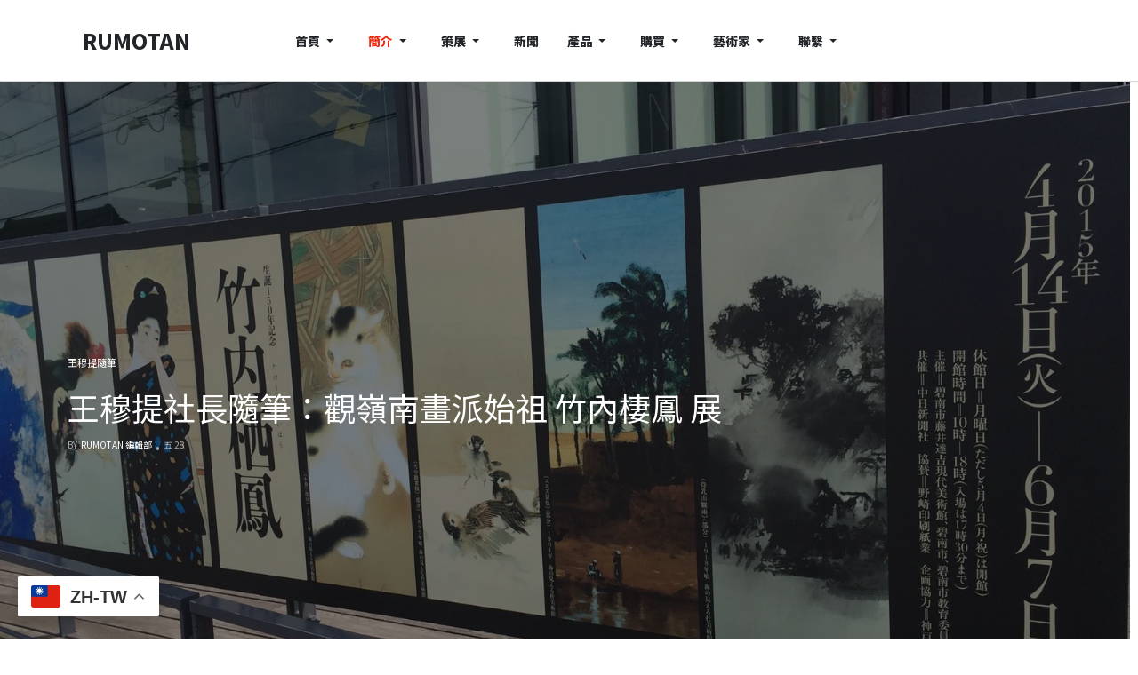

--- FILE ---
content_type: text/html; charset=utf-8
request_url: https://www.rumotan.com/introduction/wangmuti-blog/1218-tatsukichimuseum-xifeng-exhibition
body_size: 20036
content:
<!DOCTYPE html><html xmlns="http://www.w3.org/1999/xhtml" class="j4" xml:lang="zh-tw" lang="zh-tw" dir="ltr"><head>
  <meta name="title" content="王穆提隨筆" /><meta charset="utf-8"><meta name="rights" content="RUMOTAN-國際展覽與藝術家官方網站資料庫製作的專家"><meta name="author" content="RUMOTAN 編輯部"><meta name="robots" content="max-snippet:-1, max-image-preview:large, max-video-preview:-1"><meta name="Content-Security-Policy" content="frame-ancestors 'self';"><meta name="description" content="王穆提隨筆" /><meta name="generator" content="RUMOTAN 儒墨堂-台灣網站架設與數位典藏專家"><title>王穆提隨筆 - RUMOTAN-台日交流展與藝術家數位美術館官方網站資料庫的專家</title><link href="/images/202203/favicon.png" rel="shortcut icon" type="image/vnd.microsoft.icon"><link href="/plugins/system/t4/themes/base/vendors/font-awesome5/css/all.min.css?1bdb3164758882f90a41b8f203bceae9" rel="stylesheet" /><link href="/plugins/system/t4/themes/base/vendors/font-awesome/css/font-awesome.min.css?1bdb3164758882f90a41b8f203bceae9" rel="stylesheet" /><link href="/templates/ja_blockk/js/lightbox/ekko-lightbox.css?1bdb3164758882f90a41b8f203bceae9" rel="stylesheet" /><link href="/media/vendor/joomla-custom-elements/css/joomla-alert.min.css?0.2.0" rel="stylesheet" /><link href="/modules/mod_jacontentlisting/assets/style.css" rel="stylesheet" /><link href="/modules/mod_jacontentlisting/tmpl/layouts/layout-01/style.css" rel="stylesheet" /><link href="/modules/mod_jacontentlisting/tmpl/items/contents/item-03/style.css" rel="stylesheet" /><link href="/media/plg_system_jcemediabox/css/jcemediabox.min.css?7d30aa8b30a57b85d658fcd54426884a" rel="stylesheet" /><link href="/plugins/system/t4/themes/base/vendors/js-offcanvas/_css/js-offcanvas.css" rel="stylesheet" /><link href="https://fonts.googleapis.com/css?family=Noto+Sans+TC%3A800%2C%2C400" rel="stylesheet" /><link href="/components/com_sppagebuilder/assets/css/dynamic-content.css?3e7e96fad5e237fb2d5a081c6cb11212" rel="stylesheet" /><link href="/modules/mod_jacontentlisting/tmpl/items/contents/default/style.css" rel="stylesheet" /><link href="/templates/ja_blockk/css/template.css?6487153d4670e89d268385292fce1b12" rel="stylesheet" /><link href="/media/t4/css/25-sub.css?21af12476d05409fc1fceb7ac1131cce" rel="stylesheet" /><link href="/components/com_sppagebuilder/assets/css/color-switcher.css?3e7e96fad5e237fb2d5a081c6cb11212" rel="stylesheet" /><style>@media print{body{display:none !important;}}</style><script src="/media/vendor/jquery/js/jquery.min.js?3.7.1"></script><script src="/templates/ja_blockk/js/imagesloaded.pkgd.min.js?1bdb3164758882f90a41b8f203bceae9"></script><script src="/media/legacy/js/jquery-noconflict.min.js?647005fc12b79b3ca2bb30c059899d5994e3e34d"></script><script src="/media/vendor/jquery-migrate/js/jquery-migrate.min.js?3.4.1"></script><script src="/plugins/system/t4/themes/base/vendors/bootstrap/js/bootstrap.bundle.min.js?1bdb3164758882f90a41b8f203bceae9"></script><script src="/templates/ja_blockk/js/jquery.cookie.js?1bdb3164758882f90a41b8f203bceae9"></script><script src="/templates/ja_blockk/js/isotope.pkgd.min.js?1bdb3164758882f90a41b8f203bceae9"></script><script src="/templates/ja_blockk/js/lightbox/ekko-lightbox.js?1bdb3164758882f90a41b8f203bceae9"></script><script type="application/json" class="joomla-script-options new">{"joomla.jtext":{"ERROR":"\u932f\u8aa4","MESSAGE":"\u6d88\u606f","NOTICE":"\u6ce8\u610f","WARNING":"\u8b66\u544a","JCLOSE":"\u95dc\u9589","JOK":"OK","JOPEN":"\u6253\u958b"},"system.paths":{"root":"","rootFull":"https:\/\/www.rumotan.com\/","base":"","baseFull":"https:\/\/www.rumotan.com\/"},"csrf.token":"0e1808cd414afefb031cc077def60d21"}</script><script src="/media/system/js/core.min.js?37ffe4186289eba9c5df81bea44080aff77b9684"></script><script src="/media/system/js/messages-es5.min.js?c29829fd2432533d05b15b771f86c6637708bd9d" nomodule defer></script><script src="/media/vendor/bootstrap/js/bootstrap-es5.min.js?5.3.2" nomodule defer></script><script src="/media/system/js/messages.min.js?7f7aa28ac8e8d42145850e8b45b3bc82ff9a6411" type="module"></script><script src="/media/vendor/bootstrap/js/dropdown.min.js?5.3.2" type="module"></script><script src="/media/vendor/bootstrap/js/collapse.min.js?5.3.2" type="module"></script><script src="/modules/mod_jacontentlisting/tmpl/layouts/layout-01/script.js"></script><script src="/modules/mod_jacontentlisting/tmpl/items/contents/item-03/script.js"></script><script src="/media/plg_system_jcemediabox/js/jcemediabox.min.js?7d30aa8b30a57b85d658fcd54426884a"></script><script src="/plugins/system/t4/themes/base/vendors/js-offcanvas/_js/js-offcanvas.pkgd.js"></script><script src="/plugins/system/t4/themes/base/vendors/bodyscrolllock/bodyScrollLock.min.js"></script><script src="/plugins/system/t4/themes/base/js/offcanvas.js"></script><script src="/templates/ja_blockk/js/template.js"></script><script src="/plugins/system/t4/themes/base/js/base.js?1bdb3164758882f90a41b8f203bceae9"></script><script src="/components/com_sppagebuilder/assets/js/dynamic-content.js?3e7e96fad5e237fb2d5a081c6cb11212"></script><script src="/modules/mod_jacontentlisting/tmpl/items/contents/default/script.js"></script><script src="https://cdn.gtranslate.net/widgets/latest/float.js" data-gt-orig-url="/introduction/wangmuti-blog/1218-tatsukichimuseum-xifeng-exhibition" data-gt-orig-domain="www.rumotan.com" data-gt-widget-id="441" defer></script><script src="/plugins/system/t4/themes/base/js/megamenu.js"></script><script src="/components/com_sppagebuilder/assets/js/color-switcher.js?3e7e96fad5e237fb2d5a081c6cb11212"></script><script>jQuery(document).ready(function(){WfMediabox.init({"base":"\/","theme":"standard","width":"","height":"","lightbox":0,"shadowbox":0,"icons":1,"overlay":1,"overlay_opacity":0,"overlay_color":"","transition_speed":500,"close":2,"labels":{"close":"Close","next":"Next","previous":"Previous","cancel":"Cancel","numbers":"{{numbers}}","numbers_count":"{{current}} of {{total}}","download":"Download"},"swipe":true,"expand_on_click":true});});</script><script>
				document.addEventListener("DOMContentLoaded", () =>{
					window.htmlAddContent = window?.htmlAddContent || "";
					if (window.htmlAddContent) {
        				document.body.insertAdjacentHTML("beforeend", window.htmlAddContent);
					}
				});
			</script><script>window.gtranslateSettings = window.gtranslateSettings || {};window.gtranslateSettings['441'] = {"default_language":"zh-TW","languages":["en","ar","bg","zh-CN","zh-TW","hr","cs","da","nl","fi","fr","de","el","hi","it","ja","ko","pl","pt","ro","ru","es","sv","ca","tl","iw","id","lv","lt","sr","sk","sl","uk","vi","sq","et","gl","hu","mt","th","tr","fa","af","ms","sw","ga","cy","be","is","mk","yi","hy","az","eu","ka","ht","ur","bn","bs","ceb","eo","gu","ha","hmn","ig","jw","kn","km","lo","la","mi","mr","mn","ne","pa","so","ta","te","yo","zu","my","ny","kk","mg","ml","si","st","su","tg","uz","am","co","haw","ku","ky","lb","ps","sm","gd","sn","sd","fy","xh"],"url_structure":"none","wrapper_selector":"#gt-wrapper-441","globe_size":60,"flag_size":32,"flag_style":"2d","custom_domains":null,"float_switcher_open_direction":"top","switcher_open_direction":"top","native_language_names":1,"add_new_line":1,"select_language_label":"Select Language","detect_browser_language":0,"custom_css":"","alt_flags":[],"switcher_horizontal_position":"left","switcher_vertical_position":"bottom","horizontal_position":"inline","vertical_position":"inline"};</script><script>
			const initColorMode = () => {
				const colorVariableData = [];
				const sppbColorVariablePrefix = "--sppb";
				let activeColorMode = localStorage.getItem("sppbActiveColorMode") || "";
				activeColorMode = "";
				const modes = [];

				if(!modes?.includes(activeColorMode)) {
					activeColorMode = "";
					localStorage.setItem("sppbActiveColorMode", activeColorMode);
				}

				document?.body?.setAttribute("data-sppb-color-mode", activeColorMode);

				if (!localStorage.getItem("sppbActiveColorMode")) {
					localStorage.setItem("sppbActiveColorMode", activeColorMode);
				}

				if (window.sppbColorVariables) {
					const colorVariables = typeof(window.sppbColorVariables) === "string" ? JSON.parse(window.sppbColorVariables) : window.sppbColorVariables;

					for (const colorVariable of colorVariables) {
						const { path, value } = colorVariable;
						const variable = String(path[0]).trim().toLowerCase().replaceAll(" ", "-");
						const mode = path[1];
						const variableName = `${sppbColorVariablePrefix}-${variable}`;

						if (activeColorMode === mode) {
							colorVariableData.push(`${variableName}: ${value}`);
						}
					}

					document.documentElement.style.cssText += colorVariableData.join(";");
				}
			};

			window.sppbColorVariables = [];
			
			initColorMode();

			document.addEventListener("DOMContentLoaded", initColorMode);
		</script><script>
				if (window.top.location.href !== window.self.location.href && !window.top.location.href.startsWith('https://www.rumotan.com/')) {
					window.top.location.href = window.self.location.href;
				}
			</script><script>
					document.addEventListener("contextmenu", event => {
						event.preventDefault();
						return false;
					});
				</script><script>
				document.addEventListener('dragstart', event => {
					event.preventDefault();
					return false;
				});
			</script><script>
				function JExtBOXAntiCopyShowMSG() {
					const modal = document.getElementById('JExtBOXAntiCopyModal');
					if (modal && false) {
						modal.style.display = 'block';
					}
				}

				document.addEventListener('copy', e => {
					e.preventDefault();
					JExtBOXAntiCopyShowMSG();
					return false;
				});

				document.addEventListener('cut', e => {
					e.preventDefault();
					JExtBOXAntiCopyShowMSG();
					return false;
				});

				document.addEventListener('click', e => {
					const modal = document.getElementById('JExtBOXAntiCopyModal');
					if (modal && e.target === modal) {
						modal.style.display = 'none';
					}
				});
			</script><meta property="og:title" content="王穆提社長隨筆：觀嶺南畫派始祖 竹內棲鳳 展"><meta property="og:image" content="https://www.rumotan.com/images/ave1111.jpg"><meta property="article:tag" content="" /><!-- Start: Google Structured Data --><script type="application/ld+json" data-type="gsd">
{
    "@context": "https://schema.org",
    "@type": "BreadcrumbList",
    "itemListElement": [
        {
            "@type": "ListItem",
            "position": 1,
            "name": "Home",
            "item": "https://www.rumotan.com"
        },
        {
            "@type": "ListItem",
            "position": 2,
            "name": "簡介",
            "item": "https://www.rumotan.com/introduction"
        },
        {
            "@type": "ListItem",
            "position": 3,
            "name": "王穆提隨筆",
            "item": "https://www.rumotan.com/introduction/wangmuti-blog"
        },
        {
            "@type": "ListItem",
            "position": 4,
            "name": "王穆提社長隨筆：觀嶺南畫派始祖 竹內棲鳳 展",
            "item": "https://www.rumotan.com/introduction/wangmuti-blog/1218-tatsukichimuseum-xifeng-exhibition"
        }
    ]
}
</script><script type="application/ld+json" data-type="gsd">
{
    "@context": "https://schema.org",
    "@type": "Article",
    "mainEntityOfPage": {
        "@type": "WebPage",
        "@id": "https://www.rumotan.com/introduction/wangmuti-blog/1218-tatsukichimuseum-xifeng-exhibition"
    },
    "headline": "王穆提社長隨筆：觀嶺南畫派始祖 竹內棲鳳 展",
    "description": "&amp;nbsp;我說日本的竹內棲鳳先生為嶺南畫派始祖並非無緣由。水墨畫界的嶺南畫派一直在台灣、香港甚至中國南方擁有極大的影響力。",
    "image": {
        "@type": "ImageObject",
        "url": "https://www.rumotan.com/images/ave1111.jpg"
    },
    "publisher": {
        "@type": "Organization",
        "name": "RUMOTAN 儒墨堂-台灣網站架設與數位典藏專家",
        "logo": {
            "@type": "ImageObject",
            "url": "https://www.rumotan.com/images/202203/rumotan2022.jpg"
        }
    },
    "author": {
        "@type": "Person",
        "name": "RUMOTAN 編輯部",
        "url": "https://www.rumotan.com/introduction/wangmuti-blog/1218-tatsukichimuseum-xifeng-exhibition"
    },
    "datePublished": "2015-05-28T15:09:12+00:00",
    "dateCreated": "2015-05-28T15:09:12+00:00",
    "dateModified": "2022-03-17T09:49:37+00:00"
}
</script><script type="application/ld+json" data-type="gsd">
{
    "@context": "https://schema.org",
    "@type": "Article",
    "mainEntityOfPage": {
        "@type": "WebPage",
        "@id": "https://www.rumotan.com/introduction/wangmuti-blog/1218-tatsukichimuseum-xifeng-exhibition"
    },
    "headline": "王穆提社長隨筆：觀嶺南畫派始祖 竹內棲鳳 展",
    "description": "&amp;nbsp;我說日本的竹內棲鳳先生為嶺南畫派始祖並非無緣由。水墨畫界的嶺南畫派一直在台灣、香港甚至中國南方擁有極大的影響力。",
    "image": {
        "@type": "ImageObject",
        "url": "https://www.rumotan.com/images/ave1111.jpg"
    },
    "publisher": {
        "@type": "Organization",
        "name": "RUMOTAN 儒墨堂-台灣網站架設與數位典藏專家",
        "logo": {
            "@type": "ImageObject",
            "url": "https://www.rumotan.com/images/202203/rumotan2022.jpg"
        }
    },
    "author": {
        "@type": "Person",
        "name": "RUMOTAN 編輯部",
        "url": "https://www.rumotan.com/introduction/wangmuti-blog/1218-tatsukichimuseum-xifeng-exhibition"
    },
    "datePublished": "2015-05-28T15:09:12+00:00",
    "dateCreated": "2015-05-28T15:09:12+00:00",
    "dateModified": "2022-03-17T09:49:37+00:00"
}
</script><script type="application/ld+json" data-type="gsd">
{
    "@context": "https://schema.org",
    "@type": "Article",
    "mainEntityOfPage": {
        "@type": "WebPage",
        "@id": "https://www.rumotan.com/introduction/wangmuti-blog/1218-tatsukichimuseum-xifeng-exhibition"
    },
    "headline": "王穆提社長隨筆：觀嶺南畫派始祖 竹內棲鳳 展",
    "description": "&amp;nbsp;我說日本的竹內棲鳳先生為嶺南畫派始祖並非無緣由。水墨畫界的嶺南畫派一直在台灣、香港甚至中國南方擁有極大的影響力。",
    "image": {
        "@type": "ImageObject",
        "url": "https://www.rumotan.com/images/ave1111.jpg"
    },
    "publisher": {
        "@type": "Organization",
        "name": "RUMOTAN 儒墨堂-台灣網站架設與數位典藏專家",
        "logo": {
            "@type": "ImageObject",
            "url": "https://www.rumotan.com/images/202203/rumotan2022.jpg"
        }
    },
    "datePublished": "2015-05-28T15:09:12+00:00",
    "dateCreated": "2015-05-28T15:09:12+00:00",
    "dateModified": "2022-03-17T09:49:37+00:00"
}
</script><script type="application/ld+json" data-type="gsd">
{
    "@context": "https://schema.org",
    "@type": "Article",
    "mainEntityOfPage": {
        "@type": "WebPage",
        "@id": "https://www.rumotan.com/introduction/wangmuti-blog/1218-tatsukichimuseum-xifeng-exhibition"
    },
    "headline": "王穆提社長隨筆：觀嶺南畫派始祖 竹內棲鳳 展",
    "description": "&amp;nbsp;我說日本的竹內棲鳳先生為嶺南畫派始祖並非無緣由。水墨畫界的嶺南畫派一直在台灣、香港甚至中國南方擁有極大的影響力。",
    "image": {
        "@type": "ImageObject",
        "url": "https://www.rumotan.com/images/ave1111.jpg"
    },
    "publisher": {
        "@type": "Organization",
        "name": "RUMOTAN 儒墨堂-台灣網站架設與數位典藏專家",
        "logo": {
            "@type": "ImageObject",
            "url": "https://www.rumotan.com/images/202203/rumotan2022.jpg"
        }
    },
    "datePublished": "2015-05-28T15:09:12+00:00",
    "dateCreated": "2015-05-28T15:09:12+00:00",
    "dateModified": "2022-03-17T09:49:37+00:00"
}
</script><script type="application/ld+json" data-type="gsd">
{
    "@context": "https://schema.org",
    "@type": "Article",
    "mainEntityOfPage": {
        "@type": "WebPage",
        "@id": "https://www.rumotan.com/introduction/wangmuti-blog/1218-tatsukichimuseum-xifeng-exhibition"
    },
    "headline": "王穆提社長隨筆：觀嶺南畫派始祖 竹內棲鳳 展",
    "description": "&amp;nbsp;我說日本的竹內棲鳳先生為嶺南畫派始祖並非無緣由。水墨畫界的嶺南畫派一直在台灣、香港甚至中國南方擁有極大的影響力。",
    "image": {
        "@type": "ImageObject",
        "url": "https://www.rumotan.com/images/ave1111.jpg"
    },
    "publisher": {
        "@type": "Organization",
        "name": "RUMOTAN 儒墨堂-台灣網站架設與數位典藏專家",
        "logo": {
            "@type": "ImageObject",
            "url": "https://www.rumotan.com/images/202203/rumotan2022.jpg"
        }
    },
    "datePublished": "2015-05-28T15:09:12+00:00",
    "dateCreated": "2015-05-28T15:09:12+00:00",
    "dateModified": "2022-03-17T09:49:37+00:00"
}
</script><script type="application/ld+json" data-type="gsd">
{
    "@context": "https://schema.org",
    "@type": "Article",
    "mainEntityOfPage": {
        "@type": "WebPage",
        "@id": "https://www.rumotan.com/introduction/wangmuti-blog/1218-tatsukichimuseum-xifeng-exhibition"
    },
    "headline": "王穆提社長隨筆：觀嶺南畫派始祖 竹內棲鳳 展",
    "description": "&amp;nbsp;我說日本的竹內棲鳳先生為嶺南畫派始祖並非無緣由。水墨畫界的嶺南畫派一直在台灣、香港甚至中國南方擁有極大的影響力。",
    "image": {
        "@type": "ImageObject",
        "url": "https://www.rumotan.com/images/ave1111.jpg"
    },
    "publisher": {
        "@type": "Organization",
        "name": "RUMOTAN 儒墨堂-台灣網站架設與數位典藏專家",
        "logo": {
            "@type": "ImageObject",
            "url": "https://www.rumotan.com/images/202203/rumotan2022.jpg"
        }
    },
    "datePublished": "2015-05-28T15:09:12+00:00",
    "dateCreated": "2015-05-28T15:09:12+00:00",
    "dateModified": "2022-03-17T09:49:37+00:00"
}
</script><!-- End: Google Structured Data --><meta name="viewport"  content="width=device-width, initial-scale=1, maximum-scale=1, user-scalable=yes"/><style>
    @-webkit-viewport   { width: device-width; }
    @-moz-viewport      { width: device-width; }
    @-ms-viewport       { width: device-width; }
    @-o-viewport        { width: device-width; }
    @viewport           { width: device-width; }
  </style><meta name="HandheldFriendly" content="true"/><meta name="apple-mobile-web-app-capable" content="YES"/><!-- //META FOR IOS & HANDHELD --><!-- Global site tag (gtag.js) - Google Analytics --><script async src="https://www.googletagmanager.com/gtag/js?id=UA-37622315-1"></script><script>
  window.dataLayer = window.dataLayer || [];
  function gtag(){dataLayer.push(arguments);}
  gtag('js', new Date());

  gtag('config', 'UA-37622315-1');
</script></head><body class="site-magz-1 navigation-magz-1 theme-default layout-sublayout-magz1 oc-desktop nav-breakpoint-xl navigation-hide com_content view-article item-327" data-jver="4"><div class="t4-offcanvas" data-offcanvas-options='{"modifiers":"left,overlay"}' id="off-canvas-left" role="complementary" style="display:none;"><div class="t4-off-canvas-header"><a href="https://www.rumotan.com/" title="RUMOTAN">
	  	    	  	
	    	     	Sidebar Menu	    
	  	  </a><button type="button" class="close js-offcanvas-close" data-dismiss="modal" aria-hidden="true">×</button></div><div class="t4-off-canvas-body menu-item-drill" data-effect="drill"><div class="t4-module module " id="Mod137"><div class="module-inner"><h3 class="module-title "><span>主選單 / Main Menu</span></h3><div class="module-ct"><nav class="navbar"><ul  class="nav navbar-nav "><li class="nav-item item-267 default"><a href="/" itemprop="url" class="nav-link"><span itemprop="name"><span class="menu-item-title">首頁</span></span></a></li><li class="nav-item item-268 active deeper dropdown parent" data-level=1><a href="/introduction" itemprop="url" class="nav-link dropdown-toggle" role="button" aria-haspopup="true" aria-expanded="false" data-toggle="dropdown"><span itemprop="name"><span class="menu-item-title">簡介</span></span></a><ul class="dropdown-menu" data-bs-popper="static"><li class="nav-item item-694"><a href="/introduction/company-profile-2" itemprop="url" class="dropdown-item"><span itemprop="name"><span class="menu-item-title">日本語簡介</span></span></a></li><li class="nav-item item-326"><a href="/introduction/cultural-exchange" itemprop="url" class="dropdown-item"><span itemprop="name"><span class="menu-item-title">文化交流</span></span></a></li><li class="nav-item item-696"><a href="/introduction/company-profile-3" itemprop="url" class="dropdown-item"><span itemprop="name"><span class="menu-item-title">媒體報導</span></span></a></li><li class="nav-item item-328"><a href="/introduction/cooperative-unit" itemprop="url" class="dropdown-item"><span itemprop="name"><span class="menu-item-title">合作單位</span></span></a></li><li class="nav-item item-327 current active"><a href="/introduction/wangmuti-blog" itemprop="url" class="dropdown-item" aria-current="page"><span itemprop="name"><span class="menu-item-title">王穆提隨筆</span></span></a></li></ul></li><li class="nav-item item-274 deeper dropdown parent" data-level=1><a href="/curation" itemprop="url" class="nav-link dropdown-toggle" role="button" aria-haspopup="true" aria-expanded="false" data-toggle="dropdown"><span itemprop="name"><span class="menu-item-title">策展</span></span></a><ul class="dropdown-menu" data-bs-popper="static"><li class="nav-item item-963"><a href="/curation/international-art-exhibition" itemprop="url" class="dropdown-item"><span itemprop="name"><span class="menu-item-title">主辦台日交流展</span></span></a></li><li class="nav-item item-596 deeper dropdown dropright dropend parent" data-level=2><a href="/curation/taiwan-japan-10th" itemprop="url" class="dropdown-item dropdown-toggle" role="button" aria-haspopup="true" aria-expanded="false" data-toggle="dropdown"><span itemprop="name"><span class="menu-item-title">第十回台日交流展</span></span></a><ul class="dropdown-menu" data-bs-popper="static"><li class="nav-item item-597"><a href="/curation/taiwan-japan-10th/artists" itemprop="url" class="dropdown-item"><span itemprop="name"><span class="menu-item-title">藝術家</span></span></a></li></ul></li><li class="nav-item item-594 deeper dropdown dropright dropend parent" data-level=2><a href="/curation/taiwan-japan-9th" itemprop="url" class="dropdown-item dropdown-toggle" role="button" aria-haspopup="true" aria-expanded="false" data-toggle="dropdown"><span itemprop="name"><span class="menu-item-title">第九回台日交流展</span></span></a><ul class="dropdown-menu" data-bs-popper="static"><li class="nav-item item-595"><a href="/curation/taiwan-japan-9th/artists" itemprop="url" class="dropdown-item"><span itemprop="name"><span class="menu-item-title">藝術家</span></span></a></li></ul></li><li class="nav-item item-592 deeper dropdown dropright dropend parent" data-level=2><a href="/curation/taiwan-japan-8th" itemprop="url" class="dropdown-item dropdown-toggle" role="button" aria-haspopup="true" aria-expanded="false" data-toggle="dropdown"><span itemprop="name"><span class="menu-item-title">第八回台日交流展</span></span></a><ul class="dropdown-menu" data-bs-popper="static"><li class="nav-item item-593"><a href="/curation/taiwan-japan-8th/artists" itemprop="url" class="dropdown-item"><span itemprop="name"><span class="menu-item-title">藝術家</span></span></a></li></ul></li><li class="nav-item item-337"><a href="https://www.rumotan.com/curation/838-gorgeous-reality-taiwan-new-art-exhibition" itemprop="url" class=" dropdown-item" target="_blank" rel="noopener noreferrer"><span itemprop="name"><span class="menu-item-title">第七回台日交流展</span></span></a></li><li class="nav-item item-338"><a href="https://www.rumotan.com/curation/845-japan-kanagawa-citizen-hall-exhibition-success" itemprop="url" class=" dropdown-item" target="_blank" rel="noopener noreferrer"><span itemprop="name"><span class="menu-item-title">第六回台日交流展</span></span></a></li><li class="nav-item item-339"><a href="https://www.rumotan.com/curation/841-chiba" itemprop="url" class=" dropdown-item" target="_blank" rel="noopener noreferrer"><span itemprop="name"><span class="menu-item-title">第五回台日交流展</span></span></a></li><li class="nav-item item-340"><a href="https://www.rumotan.com/curation/842-tokyo-tw" itemprop="url" class=" dropdown-item" target="_blank" rel="noopener noreferrer"><span itemprop="name"><span class="menu-item-title">第二、三、四回台日交流展</span></span></a></li><li class="nav-item item-341"><a href="https://www.rumotan.com/curation/857-nagano" itemprop="url" class=" dropdown-item" target="_blank" rel="noopener noreferrer"><span itemprop="name"><span class="menu-item-title">第一回台日交流展</span></span></a></li><li class="nav-item item-342"><a href="https://www.rumotan.com/curation/856-sendai" itemprop="url" class=" dropdown-item" target="_blank" rel="noopener noreferrer"><span itemprop="name"><span class="menu-item-title">台日文化展</span></span></a></li></ul></li><li class="nav-item item-324"><a href="/news-update" itemprop="url" class="nav-link"><span itemprop="name"><span class="menu-item-title">新聞</span></span></a></li><li class="nav-item item-325 deeper dropdown parent" data-level=1><a href="/teaching-blog" itemprop="url" class="nav-link dropdown-toggle" role="button" aria-haspopup="true" aria-expanded="false" data-toggle="dropdown"><span itemprop="name"><span class="menu-item-title">產品</span></span></a><ul class="dropdown-menu" data-bs-popper="static"><li class="nav-item item-814"><a href="/teaching-blog/product" itemprop="url" class="dropdown-item"><span itemprop="name"><span class="menu-item-title">產品分類</span></span></a></li><li class="nav-item item-661"><a href="/teaching-blog/technology-sharing" itemprop="url" class="dropdown-item"><span itemprop="name"><span class="menu-item-title">技術分享</span></span></a></li></ul></li><li class="nav-item item-271 deeper dropdown parent" data-level=1><a href="/purchase-project" itemprop="url" class="nav-link dropdown-toggle" role="button" aria-haspopup="true" aria-expanded="false" data-toggle="dropdown"><span itemprop="name"><span class="menu-item-title">購買</span></span></a><ul class="dropdown-menu" data-bs-popper="static"><li class="nav-item item-277"><a href="/purchase-project/website-renewal-management-fee" itemprop="url" class="dropdown-item"><span itemprop="name"><span class="menu-item-title">續約管理費</span></span></a></li><li class="nav-item item-278"><a href="/purchase-project/upgrade-website-data-service" itemprop="url" class="dropdown-item"><span itemprop="name"><span class="menu-item-title">升級服務</span></span></a></li><li class="nav-item item-336"><a href="/purchase-project/production-process" itemprop="url" class="dropdown-item"><span itemprop="name"><span class="menu-item-title">製作流程</span></span></a></li><li class="nav-item item-446"><a href="/purchase-project/website-production-consultation" itemprop="url" class="dropdown-item"><span itemprop="name"><span class="menu-item-title">製作諮詢</span></span></a></li><li class="nav-item item-449"><a href="/purchase-project/purchase-process" itemprop="url" class="dropdown-item"><span itemprop="name"><span class="menu-item-title">購買流程</span></span></a></li><li class="nav-item item-447"><a href="/purchase-project/q-a-advice" itemprop="url" class="dropdown-item"><span itemprop="name"><span class="menu-item-title">問答諮詢</span></span></a></li><li class="nav-item item-448"><a href="/purchase-project/follow-up-customer-service-qa" itemprop="url" class="dropdown-item"><span itemprop="name"><span class="menu-item-title">客戶服務Q＆A</span></span></a></li><li class="nav-item item-450"><a href="/purchase-project/statement-and-warranty" itemprop="url" class="dropdown-item"><span itemprop="name"><span class="menu-item-title">聲明與保證</span></span></a></li><li class="nav-item item-451"><a href="/purchase-project/privacy" itemprop="url" class="dropdown-item"><span itemprop="name"><span class="menu-item-title">隱私權政策</span></span></a></li><li class="nav-item item-452"><a href="/purchase-project/member-information" itemprop="url" class="dropdown-item"><span itemprop="name"><span class="menu-item-title">會員須知與使用條款</span></span></a></li></ul></li><li class="nav-item item-275 deeper dropdown parent" data-level=1><a href="/customer-case" itemprop="url" class="nav-link dropdown-toggle" role="button" aria-haspopup="true" aria-expanded="false" data-toggle="dropdown"><span itemprop="name"><span class="menu-item-title">藝術家</span></span></a><ul class="dropdown-menu" data-bs-popper="static"><li class="nav-item item-343"><a href="/customer-case/ink" itemprop="url" class="dropdown-item"><span itemprop="name"><span class="menu-item-title">水墨│書法│篆刻│當代水墨│當代書法</span></span></a></li><li class="nav-item item-355"><a href="/customer-case/ink-3" itemprop="url" class="dropdown-item"><span itemprop="name"><span class="menu-item-title">油畫│油彩│壓克力彩│水彩</span></span></a></li><li class="nav-item item-358"><a href="/customer-case/modern-art" itemprop="url" class="dropdown-item"><span itemprop="name"><span class="menu-item-title">當代│裝置│演藝│雕塑│陶藝│版畫</span></span></a></li><li class="nav-item item-435"><a href="/customer-case/foundation" itemprop="url" class="dropdown-item"><span itemprop="name"><span class="menu-item-title">基金會│畫會│教育│出版│紀念館│企業</span></span></a></li></ul></li><li class="nav-item item-445 deeper dropdown parent" data-level=1><a href="/service-contact" itemprop="url" class="nav-link dropdown-toggle" role="button" aria-haspopup="true" aria-expanded="false" data-toggle="dropdown"><span itemprop="name"><span class="menu-item-title">聯繫</span></span></a><ul class="dropdown-menu" data-bs-popper="static"><li class="nav-item item-527"><a href="/service-contact/search" itemprop="url" class="dropdown-item"><span itemprop="name"><span class="menu-item-title">搜尋</span></span></a></li><li class="nav-item item-523"><a href="/service-contact/sitemap?view=html&amp;id=1" itemprop="url" class="dropdown-item"><span itemprop="name"><span class="menu-item-title">網站導覽</span></span></a></li><li class="nav-item item-571"><a href="http://www.jubokudo.com/" itemprop="url" class=" dropdown-item" target="_blank" rel="noopener noreferrer"><span itemprop="name"><span class="menu-item-title">美術用品</span></span></a></li><li class="nav-item item-529"><a href="/service-contact/admin-login" itemprop="url" class="dropdown-item"><span itemprop="name"><span class="menu-item-title">管理員登入</span></span></a></li></ul></li></ul></nav></div></div></div><div class="t4-module module " id="Mod141"><div class="module-inner"><div class="module-ct"><div class="custom"  ><div class="mb-4 pt-3"><a href="/index.php/news/product/1480-rumotan-2021-dm" target="_blank"><img src="/images/joomlart/others/01.jpg" alt="Custom banner" width="323" height="182" /></a></div></div></div></div></div></div></div><div class="t4-wrapper"><div class="t4-content"><div class="t4-content-inner"><div id="t4-mainnav" class="t4-section  t4-mainnav   border-bottom"><!-- HEADER BLOCK --><header id="t4-header-wrap" class="t4-header header-layout-1"><div class="t4-header-inner"><div class="container"><div class="row no-gutters d-flex align-items-center flex-nowrap"><div class="col-5 col-lg-2 t4-logo-header d-flex align-items-center"><span id="triggerButton" class="btn js-offcanvas-trigger t4-offcanvas-toggle" data-offcanvas-trigger="off-canvas-left"><i class="fa fa-bars toggle-bars"></i></span><div class="navbar-brand logo-text"><a href="/index.php" title="RUMOTAN"><span class="site-name">RUMOTAN</span></a></div></div><div class="col-2 col-lg-8 t4-megamenu-wrap d-lg-flex justify-content-center col-xl-8"><div class="t4-navbar"><nav class="navbar navbar-expand-xl"><div id="t4-megamenu-magazine-menu" class="t4-megamenu collapse navbar-collapse slide animate" data-duration="400"><ul class="nav navbar-nav level0"  itemscope="itemscope" itemtype="http://www.schema.org/SiteNavigationElement"><li class="nav-item default dropdown mega" data-id="267" data-level="1" data-align="left"><a href="/" itemprop="url" class="nav-link dropdown-toggle" role="button" aria-haspopup="true" aria-expanded="false" data-toggle=""><span itemprop="name"><span class="menu-item-title">首頁</span></span><i class="item-caret"></i></a><div class="dropdown-menu mega-dropdown-menu" style="width: 1000px;"><div class="mega-dropdown-inner"><div class="row"><div class="mega-sub-1 col-12"><div class="mega-col-module"><div class="mega-inner"></div></div></div></div></div></div></li><li class="nav-item active dropdown parent" data-id="268" data-level="1"><a href="/introduction" itemprop="url" class="nav-link dropdown-toggle" role="button" aria-haspopup="true" aria-expanded="false" data-toggle=""><span itemprop="name"><span class="menu-item-title">簡介</span></span><i class="item-caret"></i></a><div class="dropdown-menu level1" data-bs-popper="static"><div class="dropdown-menu-inner"><ul><li class="nav-item" data-id="694" data-level="2"><a href="/introduction/company-profile-2" itemprop="url" class="dropdown-item"><span itemprop="name"><span class="menu-item-title">日本語簡介</span></span></a></li><li class="nav-item" data-id="326" data-level="2"><a href="/introduction/cultural-exchange" itemprop="url" class="dropdown-item"><span itemprop="name"><span class="menu-item-title">文化交流</span></span></a></li><li class="nav-item" data-id="696" data-level="2"><a href="/introduction/company-profile-3" itemprop="url" class="dropdown-item"><span itemprop="name"><span class="menu-item-title">媒體報導</span></span></a></li><li class="nav-item" data-id="328" data-level="2"><a href="/introduction/cooperative-unit" itemprop="url" class="dropdown-item"><span itemprop="name"><span class="menu-item-title">合作單位</span></span></a></li><li class="nav-item current active" data-id="327" data-level="2"><a href="/introduction/wangmuti-blog" itemprop="url" class="dropdown-item" aria-current="page"><span itemprop="name"><span class="menu-item-title">王穆提隨筆</span></span></a></li></ul></div></div></li><li class="nav-item dropdown parent" data-id="274" data-level="1"><a href="/curation" itemprop="url" class="nav-link dropdown-toggle" role="button" aria-haspopup="true" aria-expanded="false" data-toggle=""><span itemprop="name"><span class="menu-item-title">策展</span></span><i class="item-caret"></i></a><div class="dropdown-menu level1" data-bs-popper="static"><div class="dropdown-menu-inner"><ul><li class="nav-item" data-id="963" data-level="2"><a href="/curation/international-art-exhibition" itemprop="url" class="dropdown-item"><span itemprop="name"><span class="menu-item-title">主辦台日交流展</span></span></a></li><li class="nav-item dropdown dropright dropend parent" data-id="596" data-level="2"><a href="/curation/taiwan-japan-10th" itemprop="url" class="dropdown-item dropdown-toggle" role="button" aria-haspopup="true" aria-expanded="false" data-toggle=""><span itemprop="name"><span class="menu-item-title">第十回台日交流展</span></span><i class="item-caret"></i></a><div class="dropdown-menu level2" data-bs-popper="static"><div class="dropdown-menu-inner"><ul><li class="nav-item" data-id="597" data-level="3"><a href="/curation/taiwan-japan-10th/artists" itemprop="url" class="dropdown-item"><span itemprop="name"><span class="menu-item-title">藝術家</span></span></a></li></ul></div></div></li><li class="nav-item dropdown dropright dropend parent" data-id="594" data-level="2"><a href="/curation/taiwan-japan-9th" itemprop="url" class="dropdown-item dropdown-toggle" role="button" aria-haspopup="true" aria-expanded="false" data-toggle=""><span itemprop="name"><span class="menu-item-title">第九回台日交流展</span></span><i class="item-caret"></i></a><div class="dropdown-menu level2" data-bs-popper="static"><div class="dropdown-menu-inner"><ul><li class="nav-item" data-id="595" data-level="3"><a href="/curation/taiwan-japan-9th/artists" itemprop="url" class="dropdown-item"><span itemprop="name"><span class="menu-item-title">藝術家</span></span></a></li></ul></div></div></li><li class="nav-item dropdown dropright dropend parent" data-id="592" data-level="2"><a href="/curation/taiwan-japan-8th" itemprop="url" class="dropdown-item dropdown-toggle" role="button" aria-haspopup="true" aria-expanded="false" data-toggle=""><span itemprop="name"><span class="menu-item-title">第八回台日交流展</span></span><i class="item-caret"></i></a><div class="dropdown-menu level2" data-bs-popper="static"><div class="dropdown-menu-inner"><ul><li class="nav-item" data-id="593" data-level="3"><a href="/curation/taiwan-japan-8th/artists" itemprop="url" class="dropdown-item"><span itemprop="name"><span class="menu-item-title">藝術家</span></span></a></li></ul></div></div></li><li class="nav-item" data-id="337" data-level="2"><a href="https://www.rumotan.com/curation/838-gorgeous-reality-taiwan-new-art-exhibition" itemprop="url" class=" dropdown-item" target="_blank" rel="noopener noreferrer"><span itemprop="name"><span class="menu-item-title">第七回台日交流展</span></span></a></li><li class="nav-item" data-id="338" data-level="2"><a href="https://www.rumotan.com/curation/845-japan-kanagawa-citizen-hall-exhibition-success" itemprop="url" class=" dropdown-item" target="_blank" rel="noopener noreferrer"><span itemprop="name"><span class="menu-item-title">第六回台日交流展</span></span></a></li><li class="nav-item" data-id="339" data-level="2"><a href="https://www.rumotan.com/curation/841-chiba" itemprop="url" class=" dropdown-item" target="_blank" rel="noopener noreferrer"><span itemprop="name"><span class="menu-item-title">第五回台日交流展</span></span></a></li><li class="nav-item" data-id="340" data-level="2"><a href="https://www.rumotan.com/curation/842-tokyo-tw" itemprop="url" class=" dropdown-item" target="_blank" rel="noopener noreferrer"><span itemprop="name"><span class="menu-item-title">第二、三、四回台日交流展</span></span></a></li><li class="nav-item" data-id="341" data-level="2"><a href="https://www.rumotan.com/curation/857-nagano" itemprop="url" class=" dropdown-item" target="_blank" rel="noopener noreferrer"><span itemprop="name"><span class="menu-item-title">第一回台日交流展</span></span></a></li><li class="nav-item" data-id="342" data-level="2"><a href="https://www.rumotan.com/curation/856-sendai" itemprop="url" class=" dropdown-item" target="_blank" rel="noopener noreferrer"><span itemprop="name"><span class="menu-item-title">台日文化展</span></span></a></li></ul></div></div></li><li class="nav-item" data-id="324" data-level="1"><a href="/news-update" itemprop="url" class="nav-link"><span itemprop="name"><span class="menu-item-title">新聞</span></span></a></li><li class="nav-item dropdown parent" data-id="325" data-level="1"><a href="/teaching-blog" itemprop="url" class="nav-link dropdown-toggle" role="button" aria-haspopup="true" aria-expanded="false" data-toggle=""><span itemprop="name"><span class="menu-item-title">產品</span></span><i class="item-caret"></i></a><div class="dropdown-menu level1" data-bs-popper="static"><div class="dropdown-menu-inner"><ul><li class="nav-item" data-id="814" data-level="2"><a href="/teaching-blog/product" itemprop="url" class="dropdown-item"><span itemprop="name"><span class="menu-item-title">產品分類</span></span></a></li><li class="nav-item" data-id="661" data-level="2"><a href="/teaching-blog/technology-sharing" itemprop="url" class="dropdown-item"><span itemprop="name"><span class="menu-item-title">技術分享</span></span></a></li></ul></div></div></li><li class="nav-item dropdown parent" data-id="271" data-level="1"><a href="/purchase-project" itemprop="url" class="nav-link dropdown-toggle" role="button" aria-haspopup="true" aria-expanded="false" data-toggle=""><span itemprop="name"><span class="menu-item-title">購買</span></span><i class="item-caret"></i></a><div class="dropdown-menu level1" data-bs-popper="static"><div class="dropdown-menu-inner"><ul><li class="nav-item" data-id="277" data-level="2"><a href="/purchase-project/website-renewal-management-fee" itemprop="url" class="dropdown-item"><span itemprop="name"><span class="menu-item-title">續約管理費</span></span></a></li><li class="nav-item" data-id="278" data-level="2"><a href="/purchase-project/upgrade-website-data-service" itemprop="url" class="dropdown-item"><span itemprop="name"><span class="menu-item-title">升級服務</span></span></a></li><li class="nav-item" data-id="336" data-level="2"><a href="/purchase-project/production-process" itemprop="url" class="dropdown-item"><span itemprop="name"><span class="menu-item-title">製作流程</span></span></a></li><li class="nav-item" data-id="446" data-level="2"><a href="/purchase-project/website-production-consultation" itemprop="url" class="dropdown-item"><span itemprop="name"><span class="menu-item-title">製作諮詢</span></span></a></li><li class="nav-item" data-id="449" data-level="2"><a href="/purchase-project/purchase-process" itemprop="url" class="dropdown-item"><span itemprop="name"><span class="menu-item-title">購買流程</span></span></a></li><li class="nav-item" data-id="447" data-level="2"><a href="/purchase-project/q-a-advice" itemprop="url" class="dropdown-item"><span itemprop="name"><span class="menu-item-title">問答諮詢</span></span></a></li><li class="nav-item" data-id="448" data-level="2"><a href="/purchase-project/follow-up-customer-service-qa" itemprop="url" class="dropdown-item"><span itemprop="name"><span class="menu-item-title">客戶服務Q＆A</span></span></a></li><li class="nav-item" data-id="450" data-level="2"><a href="/purchase-project/statement-and-warranty" itemprop="url" class="dropdown-item"><span itemprop="name"><span class="menu-item-title">聲明與保證</span></span></a></li><li class="nav-item" data-id="451" data-level="2"><a href="/purchase-project/privacy" itemprop="url" class="dropdown-item"><span itemprop="name"><span class="menu-item-title">隱私權政策</span></span></a></li><li class="nav-item" data-id="452" data-level="2"><a href="/purchase-project/member-information" itemprop="url" class="dropdown-item"><span itemprop="name"><span class="menu-item-title">會員須知與使用條款</span></span></a></li></ul></div></div></li><li class="nav-item dropdown parent" data-id="275" data-level="1"><a href="/customer-case" itemprop="url" class="nav-link dropdown-toggle" role="button" aria-haspopup="true" aria-expanded="false" data-toggle=""><span itemprop="name"><span class="menu-item-title">藝術家</span></span><i class="item-caret"></i></a><div class="dropdown-menu level1" data-bs-popper="static"><div class="dropdown-menu-inner"><ul><li class="nav-item" data-id="343" data-level="2"><a href="/customer-case/ink" itemprop="url" class="dropdown-item"><span itemprop="name"><span class="menu-item-title">水墨│書法│篆刻│當代水墨│當代書法</span></span></a></li><li class="nav-item" data-id="355" data-level="2"><a href="/customer-case/ink-3" itemprop="url" class="dropdown-item"><span itemprop="name"><span class="menu-item-title">油畫│油彩│壓克力彩│水彩</span></span></a></li><li class="nav-item" data-id="358" data-level="2"><a href="/customer-case/modern-art" itemprop="url" class="dropdown-item"><span itemprop="name"><span class="menu-item-title">當代│裝置│演藝│雕塑│陶藝│版畫</span></span></a></li><li class="nav-item" data-id="435" data-level="2"><a href="/customer-case/foundation" itemprop="url" class="dropdown-item"><span itemprop="name"><span class="menu-item-title">基金會│畫會│教育│出版│紀念館│企業</span></span></a></li></ul></div></div></li><li class="nav-item dropdown parent" data-id="445" data-level="1"><a href="/service-contact" itemprop="url" class="nav-link dropdown-toggle" role="button" aria-haspopup="true" aria-expanded="false" data-toggle=""><span itemprop="name"><span class="menu-item-title">聯繫</span></span><i class="item-caret"></i></a><div class="dropdown-menu level1" data-bs-popper="static"><div class="dropdown-menu-inner"><ul><li class="nav-item" data-id="527" data-level="2"><a href="/service-contact/search" itemprop="url" class="dropdown-item"><span itemprop="name"><span class="menu-item-title">搜尋</span></span></a></li><li class="nav-item" data-id="523" data-level="2"><a href="/service-contact/sitemap?view=html&amp;id=1" itemprop="url" class="dropdown-item"><span itemprop="name"><span class="menu-item-title">網站導覽</span></span></a></li><li class="nav-item" data-id="571" data-level="2"><a href="http://www.jubokudo.com/" itemprop="url" class=" dropdown-item" target="_blank" rel="noopener noreferrer"><span itemprop="name"><span class="menu-item-title">美術用品</span></span></a></li><li class="nav-item" data-id="529" data-level="2"><a href="/service-contact/admin-login" itemprop="url" class="dropdown-item"><span itemprop="name"><span class="menu-item-title">管理員登入</span></span></a></li></ul></div></div></li></ul></div></nav></div></div><div class="col-5 col-lg-2 t4-header-right d-flex justify-content-end align-items-center"><div class="head-search"><div class="gtranslate_wrapper" id="gt-wrapper-441"></div></div></div></div></div></div></header><!-- // HEADER BLOCK --></div><div id="t4-main-body" class="t4-section  t4-main-body"><div class="t4-section-inner container"><div id="system-message-container" aria-live="polite"></div><div class="com-content-article default-15 item-page "><div class="full-width"><div class="wrap-inner"  style="background-image: url('https://www.rumotan.com/images/ave1111.jpg');" ><div class="article-lead"><div class="wrap-content"><meta itemprop="inLanguage" content="zh-TW"><div class="category badge-"><a href="/introduction/wangmuti-blog" ><span itemprop="genre">王穆提隨筆</span></a></div><!-- Article Title --><div class="article-title"><h1 itemprop="headline">
								王穆提社長隨筆：觀嶺南畫派始祖 竹內棲鳳 展							</h1></div><!-- // Article Title --><!-- Meta Bottom --><!--  // Meta Bottom --><!-- Meta Top --><dl class="article-info text-muted"><dt class="article-info-term">
							詳細內容					</dt><dd class="createdby" itemprop="author" itemscope itemtype="https://schema.org/Person">
						By <span itemprop="name">RUMOTAN 編輯部</span></dd><span style="display: none;" itemprop="publisher" itemtype="http://schema.org/Organization" itemscope><span itemprop="name">RUMOTAN 編輯部</span></span><dd class="published"><span class="fa fa-calendar" aria-hidden="true"></span><time datetime="2015-05-28T15:09:12+00:00" itemprop="datePublished">
		五 28	</time></dd></dl><!-- Meta Top --></div></div></div></div><div class="row has-sidebar"><div class="content-article col-sm-12 col-md-12 col-lg-8"><div class="content-article-lead "><ul class="tags list-inline"><li class="list-inline-item tag-15 tag-list0" itemprop="keywords"><a href="/component/tags/tag/ri-ben" class="badge badge-info">
						日本					</a></li><li class="list-inline-item tag-16 tag-list1" itemprop="keywords"><a href="/component/tags/tag/tai-wan" class="badge badge-info">
						台灣					</a></li><li class="list-inline-item tag-23 tag-list2" itemprop="keywords"><a href="/component/tags/tag/zhong-guo" class="badge badge-info">
						中國					</a></li><li class="list-inline-item tag-44 tag-list3" itemprop="keywords"><a href="/component/tags/tag/jing-dou" class="badge badge-info">
						京都					</a></li><li class="list-inline-item tag-494 tag-list4" itemprop="keywords"><a href="/component/tags/tag/ling-nan-hua-pai" class="badge badge-info">
						嶺南畫派					</a></li><li class="list-inline-item tag-495 tag-list5" itemprop="keywords"><a href="/component/tags/tag/zhu-nei-qi-feng" class="badge badge-info">
						竹內棲鳳					</a></li><li class="list-inline-item tag-496 tag-list6" itemprop="keywords"><a href="/component/tags/tag/gao-jian-fu" class="badge badge-info">
						高劍父					</a></li><li class="list-inline-item tag-497 tag-list7" itemprop="keywords"><a href="/component/tags/tag/gao-qi-feng" class="badge badge-info">
						高奇峰					</a></li><li class="list-inline-item tag-498 tag-list8" itemprop="keywords"><a href="/component/tags/tag/zhong-hua-wen-hua" class="badge badge-info">
						中華文化					</a></li><li class="list-inline-item tag-499 tag-list9" itemprop="keywords"><a href="/component/tags/tag/teng-jing-da-ji-xian-dai-mei-shu-guan" class="badge badge-info">
						藤井達吉現代美術館					</a></li></ul></div><div itemprop="articleBody" class="com-content-article__body "><p>&nbsp;我說日本的竹內棲鳳先生為嶺南畫派始祖並非無緣由。<br /><br />水墨畫界的嶺南畫派一直在台灣、香港甚至中國南方擁有極大的影響力。</p><p><br />從高劍父、高奇峰兄弟、楊善深創立嶺南畫派後，許多後輩學習水墨畫者，多從其流。<br /><br />但是，現代許多人很多都不知道，其實嶺南畫派的由來是高劍父前往日本京都向日本畫巨匠 竹內棲鳳先生學習日本畫的技巧，從而傳回到中國，爾後於國共鬥爭後，轉往於香港、台灣發芽、落地生根。<br /><br />基本上，你在北台灣所見到的水墨畫家無不受到嶺南畫派的影響。有的從歐豪年、黃磊生二位前輩習畫，有的則從其徒授學。然而，嶺南畫派真正的始祖，你可以說是竹內棲鳳與堂本印象兩位先生，因為是高劍父兄弟與楊善深向其修學得來之畫法。<br /><br />我在這裡見到 竹內棲鳳從油畫、水墨畫、素描逐漸蛻變成為其真正熟練的創作方式，其貓、獅、鳥、鹿、鬥雞與山水、人物畫，無不顯露創作之風，熟知嶺南畫派之渲染技巧者倘若觀之，必知其高下如何，能夠成為一代巨匠，若沒有一定熟知各種底蘊、破除各種技法然後又能自由運用得當，也不可能如此有這番成就。當然，此次展覽有的只是應酬畫的展示，竹內棲鳳其女將其父先前作品一一展示與人。<br /><br />你在日本看展覽，會發現到各種年齡階層、社會經濟階層都來觀賞，雖然他們或多或少被從前的中華文化所影響，然而，卻能真正保有中華文化的素養而又能轉變或者改造成為適合自身文化的方式，已非現在的台灣、中國望塵莫及。<br /><br />我不鍾情於日本，然而，你得知道，學習其優良，方能提升自身所學不足之處，觀他人之善處，向來是我學習的心法。倘若過於自滿，你將永遠沒有進步之時。</p><p>&nbsp;</p><p>&nbsp;</p><p>&nbsp;</p><div>&nbsp;</div><div class="read-more"></div></div><nav class="pagenavigation" aria-label="Page Navigation"><span class="pagination ms-0"><a class="btn btn-sm btn-secondary previous" href="/introduction/wangmuti-blog/1217-kindle-paperwhite-2" rel="prev"><span class="visually-hidden">
                上一篇文章: 王穆提社長隨筆：數位與紙本閱讀：kindle電子紙的感知作用            </span><span class="icon-chevron-left" aria-hidden="true"></span><span aria-hidden="true">上一頁</span></a><a class="btn btn-sm btn-secondary next" href="/introduction/wangmuti-blog/1219-kiyosawa-kyoto" rel="next"><span class="visually-hidden">
                下一篇文章: 王穆提社長隨筆：清澤滿之的精神界            </span><span aria-hidden="true">下一頁</span><span class="icon-chevron-right" aria-hidden="true"></span></a></span></nav></div><div class="sidebar-right col-sm-12 col-md-12 col-lg-4 mt-5 mt-lg-0"><div class="t4-module module " id="Mod108"><div class="module-inner"><div class="module-ct"><div class="mod-banners bannergroup"><div class="mod-banners__item banneritem"><a
                            href="/component/banners/click/1" target="_blank" rel="noopener noreferrer"
                            title="公司簡報"><img
                                src="https://www.rumotan.com/images/joomlart/others/01.jpg#joomlaImage://local-images/joomlart/others/01.jpg?width=1920&height=1080"
                                alt="公司簡報"
                                                                                            ></a></div></div></div></div></div><div class="t4-module module " id="Mod439"><div class="module-inner"><div class="module-ct"><div class="custom"  ><p><a href="/introduction/wangmuti-blog" target="_blank" rel="noopener"><img src="/images/2023/2023wangblog.jpg" alt="2023wangblog" width="476" height="413" /></a></p></div></div></div></div><div class="t4-module module " id="Mod458"><div class="module-inner"><div class="module-ct"><div class="custom"  ><p><a href="/teaching-blog" target="_blank" rel="noopener"><img src="/images/2023/artgallery.jpg" alt="artgallery" width="600" height="1800" /></a></p></div></div></div></div><div class="t4-module module sticky-top " id="Mod444"><div class="module-inner"><h3 class="module-title "><span>公司簡介</span></h3><div class="module-ct"><div class="jacl-layout layout-1 mod444  sticky-top"><div class="jacl-layout__body"><div class="jacl-row small-gutters cols-1"><div class="jacl-col-12 jacl-col-sm-12 "><div class="jacl-item item-style-3 cat-hide text-left horizontal-2 spacer-normal media-align-left"><div class="jacl-item__inner"><!-- Item media --><div class="jacl-item-wrap__media"><div class="jacl-item__media radius-none media-1-1"><a href="/introduction" title="RUMOTAN簡介"><img src="https://www.rumotan.com/images/a.png" alt="RUMOTAN簡介"></a><span class="item-media-mask"></span></div></div><!-- // Item media --><div class="jacl-item__body"><!-- Item title --><h6 class="jacl-item__title"><a href="/introduction" title="RUMOTAN簡介">RUMOTAN簡介</a></h6><!-- // Item title --><!-- Item intro --><!-- // Item intro --><!-- Item meta --><div class="jacl-item__meta"><ul><li class="item-author" itemprop="author" itemscope itemtype="https://schema.org/Person">
  		          By <a href="//author/admin" itemprop="url"><span itemprop="name">RUMOTAN 編輯部</span></a></li><li style="display: none;" itemprop="publisher" itemtype="http://schema.org/Organization" itemscope><span itemprop="name">RUMOTAN 編輯部</span></li><li class="item-date">
      十一 15    </li></ul></div><!-- // Item meta --><!-- Item tags --><!-- // Item tags --><!-- item joomla fields --><!-- end joomla fields --><!-- Item readmore --><!-- // Item readmore --></div></div></div></div><div class="jacl-col-12 jacl-col-sm-12 "><div class="jacl-item item-style-3 cat-hide text-left horizontal-2 spacer-normal media-align-left"><div class="jacl-item__inner"><!-- Item media --><div class="jacl-item-wrap__media"><div class="jacl-item__media radius-none media-1-1"><a href="/778-company-services-range" title="RUMOTAN產品服務範圍"><img src="https://www.rumotan.com/images/stories/tenmokuaad.jpg" alt="RUMOTAN產品服務範圍"></a><span class="item-media-mask"></span></div></div><!-- // Item media --><div class="jacl-item__body"><!-- Item title --><h6 class="jacl-item__title"><a href="/778-company-services-range" title="RUMOTAN產品服務範圍">RUMOTAN產品服務範圍</a></h6><!-- // Item title --><!-- Item intro --><!-- // Item intro --><!-- Item meta --><div class="jacl-item__meta"><ul><li class="item-author" itemprop="author" itemscope itemtype="https://schema.org/Person">
  		          By <a href="//author/admin" itemprop="url"><span itemprop="name">RUMOTAN 編輯部</span></a></li><li style="display: none;" itemprop="publisher" itemtype="http://schema.org/Organization" itemscope><span itemprop="name">RUMOTAN 編輯部</span></li><li class="item-date">
      五 26    </li></ul></div><!-- // Item meta --><!-- Item tags --><!-- // Item tags --><!-- item joomla fields --><!-- end joomla fields --><!-- Item readmore --><!-- // Item readmore --></div></div></div></div><div class="jacl-col-12 jacl-col-sm-12 "><div class="jacl-item item-style-3 cat-hide text-left horizontal-2 spacer-normal media-align-left"><div class="jacl-item__inner"><!-- Item media --><div class="jacl-item-wrap__media"><div class="jacl-item__media radius-none media-1-1"><a href="/779-community-intelligence" title="產官學整合模式"><img src="https://www.rumotan.com/images/stories/aaae.jpg" alt="產官學整合模式"></a><span class="item-media-mask"></span></div></div><!-- // Item media --><div class="jacl-item__body"><!-- Item title --><h6 class="jacl-item__title"><a href="/779-community-intelligence" title="產官學整合模式">產官學整合模式</a></h6><!-- // Item title --><!-- Item intro --><!-- // Item intro --><!-- Item meta --><div class="jacl-item__meta"><ul><li class="item-author" itemprop="author" itemscope itemtype="https://schema.org/Person">
  		          By <a href="//author/admin" itemprop="url"><span itemprop="name">RUMOTAN 編輯部</span></a></li><li style="display: none;" itemprop="publisher" itemtype="http://schema.org/Organization" itemscope><span itemprop="name">RUMOTAN 編輯部</span></li><li class="item-date">
      五 26    </li></ul></div><!-- // Item meta --><!-- Item tags --><!-- // Item tags --><!-- item joomla fields --><!-- end joomla fields --><!-- Item readmore --><!-- // Item readmore --></div></div></div></div></div></div></div></div></div></div></div></div></div></div></div><div id="t4-more-link" class="t4-section  t4-more-link  pb-5"><div class="t4-section-inner container"><div class="t4-module module " id="Mod398"><div class="module-inner"><div class="module-ct"><div class="jacl-layout layout-1 mod398 "><div class="container"><div class="mod-heading heading-style-04"><h2 class="heading-title"><span>公司簡介 / Company Profile</span></h2><div class="heading-desc"></div></div></div><div class="jacl-layout__body"><div class="jacl-row normal-gutters cols-4"><div class="jacl-col-12 jacl-col-sm-12 jacl-col-md-6 jacl-col-lg-3 "><div class="jacl-item style-outline text-center"><div class="jacl-item__inner"><!-- Item media --><div class="jacl-item__media radius-none media-1-1"><a href="/1487-rumotan-japanese-magazine-interview" title="【台日交流展】日本雜誌專訪RUMOTAN "><img src="https://www.rumotan.com/images/201908/rumotan-20190823.jpg" alt="【台日交流展】日本雜誌專訪RUMOTAN "></a><span class="item-media-mask"></span></div><!-- // Item media --><div class="jacl-item__body"><!-- Item category --><div class="jacl-item__cat style-outline color-blue"><a href="/" itemprop="genre">RUMOTAN 簡介</a></div><!-- // Item category --><!-- Item title --><h5 class="jacl-item__title"><a href="/1487-rumotan-japanese-magazine-interview" title="【台日交流展】日本雜誌專訪RUMOTAN ">【台日交流展】日本雜誌專訪RUMOTAN </a></h5><!-- // Item title --><!-- Item intro --><!-- // Item intro --><!-- Item meta: admin, date, v.v --><div class="jacl-item__meta"><ul><li class="item-author" itemprop="author" itemscope itemtype="https://schema.org/Person">
  		          By <a href="//author/admin" itemprop="url"><span itemprop="name">RUMOTAN 編輯部</span></a></li><li style="display: none;" itemprop="publisher" itemtype="http://schema.org/Organization" itemscope><span itemprop="name">RUMOTAN 編輯部</span></li><li class="item-date">
      八 23    </li></ul></div><!-- // Item meta --><!-- Item tags --><!-- // Item tags --><!-- item joomla fields --><!-- end joomla fields --><!-- Item readmore --><!-- // Item readmore --></div></div></div></div><div class="jacl-col-12 jacl-col-sm-12 jacl-col-md-6 jacl-col-lg-3 "><div class="jacl-item style-outline text-center"><div class="jacl-item__inner"><!-- Item media --><div class="jacl-item__media radius-none media-1-1"><a href="/780-international-exhibition-internet-community" title="國際展覽+網路社群"><img src="https://www.rumotan.com/images/nagano2.jpg" alt="國際展覽+網路社群"></a><span class="item-media-mask"></span></div><!-- // Item media --><div class="jacl-item__body"><!-- Item category --><div class="jacl-item__cat style-outline color-blue"><a href="/" itemprop="genre">RUMOTAN 簡介</a></div><!-- // Item category --><!-- Item title --><h5 class="jacl-item__title"><a href="/780-international-exhibition-internet-community" title="國際展覽+網路社群">國際展覽+網路社群</a></h5><!-- // Item title --><!-- Item intro --><!-- // Item intro --><!-- Item meta: admin, date, v.v --><div class="jacl-item__meta"><ul><li class="item-author" itemprop="author" itemscope itemtype="https://schema.org/Person">
  		          By <a href="//author/admin" itemprop="url"><span itemprop="name">RUMOTAN 編輯部</span></a></li><li style="display: none;" itemprop="publisher" itemtype="http://schema.org/Organization" itemscope><span itemprop="name">RUMOTAN 編輯部</span></li><li class="item-date">
      五 26    </li></ul></div><!-- // Item meta --><!-- Item tags --><!-- // Item tags --><!-- item joomla fields --><!-- end joomla fields --><!-- Item readmore --><!-- // Item readmore --></div></div></div></div><div class="jacl-col-12 jacl-col-sm-12 jacl-col-md-6 jacl-col-lg-3 "><div class="jacl-item style-outline text-center"><div class="jacl-item__inner"><!-- Item media --><div class="jacl-item__media radius-none media-1-1"><a href="/778-company-services-range" title="RUMOTAN產品服務範圍"><img src="https://www.rumotan.com/images/stories/tenmokuaad.jpg" alt="RUMOTAN產品服務範圍"></a><span class="item-media-mask"></span></div><!-- // Item media --><div class="jacl-item__body"><!-- Item category --><div class="jacl-item__cat style-outline color-blue"><a href="/" itemprop="genre">RUMOTAN 簡介</a></div><!-- // Item category --><!-- Item title --><h5 class="jacl-item__title"><a href="/778-company-services-range" title="RUMOTAN產品服務範圍">RUMOTAN產品服務範圍</a></h5><!-- // Item title --><!-- Item intro --><!-- // Item intro --><!-- Item meta: admin, date, v.v --><div class="jacl-item__meta"><ul><li class="item-author" itemprop="author" itemscope itemtype="https://schema.org/Person">
  		          By <a href="//author/admin" itemprop="url"><span itemprop="name">RUMOTAN 編輯部</span></a></li><li style="display: none;" itemprop="publisher" itemtype="http://schema.org/Organization" itemscope><span itemprop="name">RUMOTAN 編輯部</span></li><li class="item-date">
      五 26    </li></ul></div><!-- // Item meta --><!-- Item tags --><!-- // Item tags --><!-- item joomla fields --><!-- end joomla fields --><!-- Item readmore --><!-- // Item readmore --></div></div></div></div><div class="jacl-col-12 jacl-col-sm-12 jacl-col-md-6 jacl-col-lg-3 "><div class="jacl-item style-outline text-center"><div class="jacl-item__inner"><!-- Item media --><div class="jacl-item__media radius-none media-1-1"><a href="/introduction" title="RUMOTAN簡介"><img src="https://www.rumotan.com/images/a.png" alt="RUMOTAN簡介"></a><span class="item-media-mask"></span></div><!-- // Item media --><div class="jacl-item__body"><!-- Item category --><div class="jacl-item__cat style-outline color-blue"><a href="/" itemprop="genre">RUMOTAN 簡介</a></div><!-- // Item category --><!-- Item title --><h5 class="jacl-item__title"><a href="/introduction" title="RUMOTAN簡介">RUMOTAN簡介</a></h5><!-- // Item title --><!-- Item intro --><!-- // Item intro --><!-- Item meta: admin, date, v.v --><div class="jacl-item__meta"><ul><li class="item-author" itemprop="author" itemscope itemtype="https://schema.org/Person">
  		          By <a href="//author/admin" itemprop="url"><span itemprop="name">RUMOTAN 編輯部</span></a></li><li style="display: none;" itemprop="publisher" itemtype="http://schema.org/Organization" itemscope><span itemprop="name">RUMOTAN 編輯部</span></li><li class="item-date">
      十一 15    </li></ul></div><!-- // Item meta --><!-- Item tags --><!-- // Item tags --><!-- item joomla fields --><!-- end joomla fields --><!-- Item readmore --><!-- // Item readmore --></div></div></div></div></div></div></div></div></div></div><div class="t4-module module " id="Mod399"><div class="module-inner"><div class="module-ct"><div class="jacl-layout layout-1 mod399 "><div class="container"><div class="mod-heading heading-style-04"><h2 class="heading-title"><span>文化交流 / Cultural Exchange</span></h2><div class="heading-desc"></div></div></div><div class="jacl-layout__body"><div class="jacl-row normal-gutters cols-4"><div class="jacl-col-12 jacl-col-sm-12 jacl-col-md-6 jacl-col-lg-3 "><div class="jacl-item style-outline text-center"><div class="jacl-item__inner"><!-- Item media --><div class="jacl-item__media radius-none media-1-1"><a href="/introduction/cultural-exchange/2057-kifjp" title="【台日交流展】王穆提社長與日本神奈川國際基金會南區副會長家崎美奈子 女士"><img src="https://www.rumotan.com/images/2023/04/PXL_20230402_060546239.jpg?width=1700&height=1056" alt="【台日交流展】王穆提社長與日本神奈川國際基金會南區副會長家崎美奈子 女士"></a><span class="item-media-mask"></span></div><!-- // Item media --><div class="jacl-item__body"><!-- Item category --><div class="jacl-item__cat style-outline "><a href="/introduction/cultural-exchange" itemprop="genre">文化交流</a></div><!-- // Item category --><!-- Item title --><h5 class="jacl-item__title"><a href="/introduction/cultural-exchange/2057-kifjp" title="【台日交流展】王穆提社長與日本神奈川國際基金會南區副會長家崎美奈子 女士">【台日交流展】王穆提社長與日本神奈川國際基金會南區副會長家崎美奈子 女士</a></h5><!-- // Item title --><!-- Item intro --><!-- // Item intro --><!-- Item meta: admin, date, v.v --><div class="jacl-item__meta"><ul><li class="item-author" itemprop="author" itemscope itemtype="https://schema.org/Person">
  		          By <a href="/introduction/cultural-exchange/author/admin" itemprop="url"><span itemprop="name">RUMOTAN 編輯部</span></a></li><li style="display: none;" itemprop="publisher" itemtype="http://schema.org/Organization" itemscope><span itemprop="name">RUMOTAN 編輯部</span></li><li class="item-date">
      四 10    </li></ul></div><!-- // Item meta --><!-- Item tags --><!-- // Item tags --><!-- item joomla fields --><!-- end joomla fields --><!-- Item readmore --><!-- // Item readmore --></div></div></div></div><div class="jacl-col-12 jacl-col-sm-12 jacl-col-md-6 jacl-col-lg-3 "><div class="jacl-item style-outline text-center"><div class="jacl-item__inner"><!-- Item media --><div class="jacl-item__media radius-none media-1-1"><a href="/introduction/cultural-exchange/827-machida-tokyo-japan" title="王穆提社長與一般財團法人町田市文化・國際交流財團事務局局長 森 和秋（Mori Kazuaki）、 次長  石井 章夫（Ishii Akio）"><img src="https://www.rumotan.com/images/ceo/taiwan001.jpg" alt="王穆提社長與一般財團法人町田市文化・國際交流財團事務局局長 森 和秋（Mori Kazuaki）、 次長  石井 章夫（Ishii Akio）"></a><span class="item-media-mask"></span></div><!-- // Item media --><div class="jacl-item__body"><!-- Item category --><div class="jacl-item__cat style-outline "><a href="/introduction/cultural-exchange" itemprop="genre">文化交流</a></div><!-- // Item category --><!-- Item title --><h5 class="jacl-item__title"><a href="/introduction/cultural-exchange/827-machida-tokyo-japan" title="王穆提社長與一般財團法人町田市文化・國際交流財團事務局局長 森 和秋（Mori Kazuaki）、 次長  石井 章夫（Ishii Akio）">王穆提社長與一般財團法人町田市文化・國際交流財團事務局局長 森 和秋（Mori Kazuaki）、 次長  石井 章夫（Ishii Akio）</a></h5><!-- // Item title --><!-- Item intro --><!-- // Item intro --><!-- Item meta: admin, date, v.v --><div class="jacl-item__meta"><ul><li class="item-author" itemprop="author" itemscope itemtype="https://schema.org/Person">
  		          By <a href="/introduction/cultural-exchange/author/admin" itemprop="url"><span itemprop="name">RUMOTAN 編輯部</span></a></li><li style="display: none;" itemprop="publisher" itemtype="http://schema.org/Organization" itemscope><span itemprop="name">RUMOTAN 編輯部</span></li><li class="item-date">
      二 02    </li></ul></div><!-- // Item meta --><!-- Item tags --><!-- // Item tags --><!-- item joomla fields --><!-- end joomla fields --><!-- Item readmore --><!-- // Item readmore --></div></div></div></div><div class="jacl-col-12 jacl-col-sm-12 jacl-col-md-6 jacl-col-lg-3 "><div class="jacl-item style-outline text-center"><div class="jacl-item__inner"><!-- Item media --><div class="jacl-item__media radius-none media-1-1"><a href="/introduction/cultural-exchange/792-nhk" title="【台日交流展】王穆提社長與日本NHK電視台繪畫教室節目教授 鈴木老師"><img src="https://www.rumotan.com/images/2018/2018nhk.jpg" alt="【台日交流展】王穆提社長與日本NHK電視台繪畫教室節目教授 鈴木老師"></a><span class="item-media-mask"></span></div><!-- // Item media --><div class="jacl-item__body"><!-- Item category --><div class="jacl-item__cat style-outline "><a href="/introduction/cultural-exchange" itemprop="genre">文化交流</a></div><!-- // Item category --><!-- Item title --><h5 class="jacl-item__title"><a href="/introduction/cultural-exchange/792-nhk" title="【台日交流展】王穆提社長與日本NHK電視台繪畫教室節目教授 鈴木老師">【台日交流展】王穆提社長與日本NHK電視台繪畫教室節目教授 鈴木老師</a></h5><!-- // Item title --><!-- Item intro --><!-- // Item intro --><!-- Item meta: admin, date, v.v --><div class="jacl-item__meta"><ul><li class="item-author" itemprop="author" itemscope itemtype="https://schema.org/Person">
  		          By <a href="/introduction/cultural-exchange/author/admin" itemprop="url"><span itemprop="name">RUMOTAN 編輯部</span></a></li><li style="display: none;" itemprop="publisher" itemtype="http://schema.org/Organization" itemscope><span itemprop="name">RUMOTAN 編輯部</span></li><li class="item-date">
      八 15    </li></ul></div><!-- // Item meta --><!-- Item tags --><!-- // Item tags --><!-- item joomla fields --><!-- end joomla fields --><!-- Item readmore --><!-- // Item readmore --></div></div></div></div><div class="jacl-col-12 jacl-col-sm-12 jacl-col-md-6 jacl-col-lg-3 "><div class="jacl-item style-outline text-center"><div class="jacl-item__inner"><!-- Item media --><div class="jacl-item__media radius-none media-1-1"><a href="/introduction/cultural-exchange/819-mitsuo-komai-managing-director-mitsuhiro-tokyo-ltd-tokyo" title="【台日交流展】王穆提社長與日本東京株式會社 光洋 代表取締役 駒井 光雄 先生"><img src="https://www.rumotan.com/images/ceo/w010.JPG" alt="【台日交流展】王穆提社長與日本東京株式會社 光洋 代表取締役 駒井 光雄 先生"></a><span class="item-media-mask"></span></div><!-- // Item media --><div class="jacl-item__body"><!-- Item category --><div class="jacl-item__cat style-outline "><a href="/introduction/cultural-exchange" itemprop="genre">文化交流</a></div><!-- // Item category --><!-- Item title --><h5 class="jacl-item__title"><a href="/introduction/cultural-exchange/819-mitsuo-komai-managing-director-mitsuhiro-tokyo-ltd-tokyo" title="【台日交流展】王穆提社長與日本東京株式會社 光洋 代表取締役 駒井 光雄 先生">【台日交流展】王穆提社長與日本東京株式會社 光洋 代表取締役 駒井 光雄 先生</a></h5><!-- // Item title --><!-- Item intro --><!-- // Item intro --><!-- Item meta: admin, date, v.v --><div class="jacl-item__meta"><ul><li class="item-author" itemprop="author" itemscope itemtype="https://schema.org/Person">
  		          By <a href="/introduction/cultural-exchange/author/admin" itemprop="url"><span itemprop="name">RUMOTAN 編輯部</span></a></li><li style="display: none;" itemprop="publisher" itemtype="http://schema.org/Organization" itemscope><span itemprop="name">RUMOTAN 編輯部</span></li><li class="item-date">
      二 02    </li></ul></div><!-- // Item meta --><!-- Item tags --><!-- // Item tags --><!-- item joomla fields --><!-- end joomla fields --><!-- Item readmore --><!-- // Item readmore --></div></div></div></div></div></div></div></div></div></div><div class="t4-module module " id="Mod401"><div class="module-inner"><div class="module-ct"><div class="jacl-layout layout-1 mod401 "><div class="container"><div class="mod-heading heading-style-04"><h2 class="heading-title"><span>合作單位 / Cooperative Organization</span></h2><div class="heading-desc"></div></div></div><div class="jacl-layout__body"><div class="jacl-row normal-gutters cols-4"><div class="jacl-col-12 jacl-col-sm-12 jacl-col-md-6 jacl-col-lg-3 "><div class="jacl-item style-outline text-center"><div class="jacl-item__inner"><!-- Item media --><div class="jacl-item__media radius-none media-1-1"><a href="/introduction/cooperative-unit/908-yokohamatriennale-3years" title="橫濱トリエンナーレ組織委員會。橫濱美術館"><img src="https://www.rumotan.com/images/yokohamatriennale-201708/001wangmuti.png" alt="橫濱トリエンナーレ組織委員會。橫濱美術館"></a><span class="item-media-mask"></span></div><!-- // Item media --><div class="jacl-item__body"><!-- Item category --><div class="jacl-item__cat style-outline "><a href="/introduction/cooperative-unit" itemprop="genre">合作單位</a></div><!-- // Item category --><!-- Item title --><h5 class="jacl-item__title"><a href="/introduction/cooperative-unit/908-yokohamatriennale-3years" title="橫濱トリエンナーレ組織委員會。橫濱美術館">橫濱トリエンナーレ組織委員會。橫濱美術館</a></h5><!-- // Item title --><!-- Item intro --><!-- // Item intro --><!-- Item meta: admin, date, v.v --><div class="jacl-item__meta"><ul><li class="item-author" itemprop="author" itemscope itemtype="https://schema.org/Person">
  		          By <a href="/introduction/cooperative-unit/author/admin" itemprop="url"><span itemprop="name">RUMOTAN 編輯部</span></a></li><li style="display: none;" itemprop="publisher" itemtype="http://schema.org/Organization" itemscope><span itemprop="name">RUMOTAN 編輯部</span></li><li class="item-date">
      九 02    </li></ul></div><!-- // Item meta --><!-- Item tags --><!-- // Item tags --><!-- item joomla fields --><!-- end joomla fields --><!-- Item readmore --><!-- // Item readmore --></div></div></div></div><div class="jacl-col-12 jacl-col-sm-12 jacl-col-md-6 jacl-col-lg-3 "><div class="jacl-item style-outline text-center"><div class="jacl-item__inner"><!-- Item media --><div class="jacl-item__media radius-none media-1-1"><a href="/introduction/cooperative-unit/903-suzhou-tencel-gallery-embroidery-co-ltd-taiwan-office" title="蘇州天絲藝廊刺繡有限公司 台灣辦事處,黃磊生作品授權"><img src="https://www.rumotan.com/images/Cooperation/suzhou-tencel-gallery/suzhou001.jpg" alt="蘇州天絲藝廊刺繡有限公司 台灣辦事處,黃磊生作品授權"></a><span class="item-media-mask"></span></div><!-- // Item media --><div class="jacl-item__body"><!-- Item category --><div class="jacl-item__cat style-outline "><a href="/introduction/cooperative-unit" itemprop="genre">合作單位</a></div><!-- // Item category --><!-- Item title --><h5 class="jacl-item__title"><a href="/introduction/cooperative-unit/903-suzhou-tencel-gallery-embroidery-co-ltd-taiwan-office" title="蘇州天絲藝廊刺繡有限公司 台灣辦事處,黃磊生作品授權">蘇州天絲藝廊刺繡有限公司 台灣辦事處,黃磊生作品授權</a></h5><!-- // Item title --><!-- Item intro --><!-- // Item intro --><!-- Item meta: admin, date, v.v --><div class="jacl-item__meta"><ul><li class="item-author" itemprop="author" itemscope itemtype="https://schema.org/Person">
  		          By <a href="/introduction/cooperative-unit/author/admin" itemprop="url"><span itemprop="name">RUMOTAN 編輯部</span></a></li><li style="display: none;" itemprop="publisher" itemtype="http://schema.org/Organization" itemscope><span itemprop="name">RUMOTAN 編輯部</span></li><li class="item-date">
      十 19    </li></ul></div><!-- // Item meta --><!-- Item tags --><!-- // Item tags --><!-- item joomla fields --><!-- end joomla fields --><!-- Item readmore --><!-- // Item readmore --></div></div></div></div><div class="jacl-col-12 jacl-col-sm-12 jacl-col-md-6 jacl-col-lg-3 "><div class="jacl-item style-outline text-center"><div class="jacl-item__inner"><!-- Item media --><div class="jacl-item__media radius-none media-1-1"><a href="/introduction/cooperative-unit/907-totsuka-sakura-plaza" title="戸塚區民文化センターさくらプラザ"><img src="https://www.rumotan.com/images/yokohama_20170816/IMG_7689.jpg" alt="戸塚區民文化センターさくらプラザ"></a><span class="item-media-mask"></span></div><!-- // Item media --><div class="jacl-item__body"><!-- Item category --><div class="jacl-item__cat style-outline "><a href="/introduction/cooperative-unit" itemprop="genre">合作單位</a></div><!-- // Item category --><!-- Item title --><h5 class="jacl-item__title"><a href="/introduction/cooperative-unit/907-totsuka-sakura-plaza" title="戸塚區民文化センターさくらプラザ">戸塚區民文化センターさくらプラザ</a></h5><!-- // Item title --><!-- Item intro --><!-- // Item intro --><!-- Item meta: admin, date, v.v --><div class="jacl-item__meta"><ul><li class="item-author" itemprop="author" itemscope itemtype="https://schema.org/Person">
  		          By <a href="/introduction/cooperative-unit/author/admin" itemprop="url"><span itemprop="name">RUMOTAN 編輯部</span></a></li><li style="display: none;" itemprop="publisher" itemtype="http://schema.org/Organization" itemscope><span itemprop="name">RUMOTAN 編輯部</span></li><li class="item-date">
      九 02    </li></ul></div><!-- // Item meta --><!-- Item tags --><!-- // Item tags --><!-- item joomla fields --><!-- end joomla fields --><!-- Item readmore --><!-- // Item readmore --></div></div></div></div><div class="jacl-col-12 jacl-col-sm-12 jacl-col-md-6 jacl-col-lg-3 "><div class="jacl-item style-outline text-center"><div class="jacl-item__inner"><!-- Item media --><div class="jacl-item__media radius-none media-1-1"><a href="/introduction/cooperative-unit/872-china-network" title="中國網"><img src="https://www.rumotan.com/images/Cooperation/china-network001.jpg" alt="中國網"></a><span class="item-media-mask"></span></div><!-- // Item media --><div class="jacl-item__body"><!-- Item category --><div class="jacl-item__cat style-outline "><a href="/introduction/cooperative-unit" itemprop="genre">合作單位</a></div><!-- // Item category --><!-- Item title --><h5 class="jacl-item__title"><a href="/introduction/cooperative-unit/872-china-network" title="中國網">中國網</a></h5><!-- // Item title --><!-- Item intro --><!-- // Item intro --><!-- Item meta: admin, date, v.v --><div class="jacl-item__meta"><ul><li class="item-author" itemprop="author" itemscope itemtype="https://schema.org/Person">
  		          By <a href="/introduction/cooperative-unit/author/admin" itemprop="url"><span itemprop="name">RUMOTAN 編輯部</span></a></li><li style="display: none;" itemprop="publisher" itemtype="http://schema.org/Organization" itemscope><span itemprop="name">RUMOTAN 編輯部</span></li><li class="item-date">
      十 20    </li></ul></div><!-- // Item meta --><!-- Item tags --><!-- // Item tags --><!-- item joomla fields --><!-- end joomla fields --><!-- Item readmore --><!-- // Item readmore --></div></div></div></div></div></div></div></div></div></div></div></div><div id="t4-footer" class="t4-section  t4-footer"><div class="t4-section-inner container"><!-- FOOTER BLOCK --><div class="ja-footnav footer-1" role="footnav"><div class="t4-row row"><div class="t4-col col-12 col-sm-6 col-md-6 col-lg-3"><div class="t4-module module " id="Mod95"><div class="module-inner"><h3 class="module-title "><span>RUMOTAN 簡介</span></h3><div class="module-ct"><nav class="navbar"><ul  class="nav navbar-nav "><li class="nav-item item-111 alias-parent-active"><a href="/introduction" itemprop="url" class=" nav-link"><span itemprop="name"><span class="menu-item-title">簡介</span></span></a></li><li class="nav-item item-458"><a href="/news-update" itemprop="url" class=" nav-link"><span itemprop="name"><span class="menu-item-title">最新消息</span></span></a></li><li class="nav-item item-459"><a href="/teaching-blog" itemprop="url" class=" nav-link"><span itemprop="name"><span class="menu-item-title">產品</span></span></a></li><li class="nav-item item-815"><a href="/teaching-blog/product" itemprop="url" class=" nav-link"><span itemprop="name"><span class="menu-item-title">產品服務</span></span></a></li><li class="nav-item item-455"><a href="/introduction/cultural-exchange" itemprop="url" class=" nav-link"><span itemprop="name"><span class="menu-item-title">文化交流</span></span></a></li><li class="nav-item item-457"><a href="/introduction/cooperative-unit" itemprop="url" class=" nav-link"><span itemprop="name"><span class="menu-item-title">合作單位</span></span></a></li><li class="nav-item item-904"><a href="https://www.rumotan.com/introduction/wangmuti-blog" itemprop="url" class=" nav-link" target="_blank" rel="noopener noreferrer"><span itemprop="name"><span class="menu-item-title">王穆提隨筆</span></span></a></li><li class="nav-item item-497"><a href="/service-contact" itemprop="url" class=" nav-link"><span itemprop="name"><span class="menu-item-title">聯繫 RUMOTAN</span></span></a></li><li class="nav-item item-572"><a href="http://www.jubokudo.com/" itemprop="url" class=" nav-link" target="_blank" rel="noopener noreferrer"><span itemprop="name"><span class="menu-item-title">美術用品</span></span></a></li><li class="nav-item item-868"><a href="https://taiwangenten.rumotan.com/" itemprop="url" class=" nav-link" target="_blank" rel="noopener noreferrer"><span itemprop="name"><span class="menu-item-title">日本現代美術家協會台灣連絡所</span></span></a></li><li class="nav-item item-905"><a href="https://www.cittamatrin.com/" itemprop="url" class=" nav-link" target="_blank" rel="noopener noreferrer"><span itemprop="name"><span class="menu-item-title">菩薩藏</span></span></a></li><li class="nav-item item-498"><a href="/" itemprop="url" class=" nav-link"><span itemprop="name"><span class="menu-item-title">回到首頁</span></span></a></li></ul></nav></div></div></div></div><div class="t4-col col-12 col-sm-6 col-md-6 col-lg-3"><div class="t4-module module " id="Mod100"><div class="module-inner"><h3 class="module-title "><span>台日交流展</span></h3><div class="module-ct"><nav class="navbar"><ul  class="nav navbar-nav "><li class="nav-item item-463"><a href="/curation" itemprop="url" class=" nav-link"><span itemprop="name"><span class="menu-item-title">策展</span></span></a></li><li class="nav-item item-964"><a href="https://www.rumotan.com/curation/international-art-exhibition" itemprop="url" class=" nav-link"><span itemprop="name"><span class="menu-item-title">主辦台日交流展</span></span></a></li><li class="nav-item item-614"><a href="/taiwan-international-exhibition" itemprop="url" class="nav-link" target="_blank"><span itemprop="name"><span class="menu-item-title">第十回台日交流展</span></span></a></li><li class="nav-item item-613"><a href="/formosa-taiwan-exhibition" itemprop="url" class="nav-link" target="_blank"><span itemprop="name"><span class="menu-item-title">第九回台日交流展</span></span></a></li><li class="nav-item item-612"><a href="/the-8th-taiwan-japanese-art-exhibition" itemprop="url" class="nav-link" target="_blank"><span itemprop="name"><span class="menu-item-title">第八回台日交流展</span></span></a></li><li class="nav-item item-464"><a href="https://www.rumotan.com/curation/838-gorgeous-reality-taiwan-new-art-exhibition" itemprop="url" class=" nav-link" target="_blank" rel="noopener noreferrer"><span itemprop="name"><span class="menu-item-title">第七回台日交流展</span></span></a></li><li class="nav-item item-465"><a href="https://www.rumotan.com/curation/845-japan-kanagawa-citizen-hall-exhibition-success" itemprop="url" class=" nav-link" target="_blank" rel="noopener noreferrer"><span itemprop="name"><span class="menu-item-title">第六回台日交流展</span></span></a></li><li class="nav-item item-466"><a href="https://www.rumotan.com/curation/841-chiba" itemprop="url" class=" nav-link" target="_blank" rel="noopener noreferrer"><span itemprop="name"><span class="menu-item-title">第五回台日交流展</span></span></a></li><li class="nav-item item-467"><a href="https://www.rumotan.com/curation/842-tokyo-tw" itemprop="url" class=" nav-link" target="_blank" rel="noopener noreferrer"><span itemprop="name"><span class="menu-item-title">第二、三、四回台日交流展</span></span></a></li><li class="nav-item item-468"><a href="https://www.rumotan.com/curation/857-nagano" itemprop="url" class=" nav-link" target="_blank" rel="noopener noreferrer"><span itemprop="name"><span class="menu-item-title">第一回台日交流展</span></span></a></li><li class="nav-item item-469"><a href="https://www.rumotan.com/curation/856-sendai" itemprop="url" class=" nav-link" target="_blank" rel="noopener noreferrer"><span itemprop="name"><span class="menu-item-title">台日文化展</span></span></a></li></ul></nav></div></div></div></div><div class="t4-col col-12 col-sm-6 col-md-6 col-lg-3"><div class="t4-module module " id="Mod98"><div class="module-inner"><h3 class="module-title "><span>數位美術館專案</span></h3><div class="module-ct"><nav class="navbar"><ul  class="nav navbar-nav "><li class="nav-item item-475"><a href="/purchase-project" itemprop="url" class=" nav-link"><span itemprop="name"><span class="menu-item-title">購買專案</span></span></a></li><li class="nav-item item-476"><a href="/purchase-project/website-renewal-management-fee" itemprop="url" class=" nav-link"><span itemprop="name"><span class="menu-item-title">續約管理費</span></span></a></li><li class="nav-item item-477"><a href="/purchase-project/upgrade-website-data-service" itemprop="url" class=" nav-link"><span itemprop="name"><span class="menu-item-title">升級服務</span></span></a></li><li class="nav-item item-480"><a href="/purchase-project/purchase-process" itemprop="url" class=" nav-link"><span itemprop="name"><span class="menu-item-title">購買流程</span></span></a></li><li class="nav-item item-478"><a href="/purchase-project/q-a-advice" itemprop="url" class=" nav-link"><span itemprop="name"><span class="menu-item-title">問答諮詢</span></span></a></li><li class="nav-item item-479"><a href="/purchase-project/follow-up-customer-service-qa" itemprop="url" class=" nav-link"><span itemprop="name"><span class="menu-item-title">客戶服務Q＆A</span></span></a></li><li class="nav-item item-460"><a href="/purchase-project/statement-and-warranty" itemprop="url" class=" nav-link"><span itemprop="name"><span class="menu-item-title">聲明與保證</span></span></a></li><li class="nav-item item-461"><a href="/purchase-project/privacy" itemprop="url" class=" nav-link"><span itemprop="name"><span class="menu-item-title">隱私權政策</span></span></a></li><li class="nav-item item-462"><a href="/purchase-project/member-information" itemprop="url" class=" nav-link"><span itemprop="name"><span class="menu-item-title">會員須知與使用條款</span></span></a></li></ul></nav></div></div></div></div></div></div><div class="ja-footer footer-1" role="footer"><div class="t4-row row align-items-center"><div class="t4-col col-xs-12 col-sm-9 col-md-9 col-lg-9 footer-copyright"><div class="t4-module module " id="Mod395"><div class="module-inner"><div class="module-ct"><div class="custom"  ><div style="text-align: center;"><strong><a href="https://www.rumotan.com/" target="_blank" rel="noopener">RUMOTAN</a>&nbsp;| © 2001-2025 | </strong><strong><strong><br />TEL：02-8993-5275&nbsp; Mail：<a href="mailto:service@rumotan.com" target="_blank">service@rumotan.com</a><br /></strong></strong></div></div></div></div></div></div><div class="t4-col col-xs-12 col-sm-3 col-md-3 col-lg-3 logo-footer"><div class="logo logo-image"><a href="/index.php" title="RUMOTAN"><img src="/images/202203/rumotan_footer.png#joomlaImage://local-images/202203/rumotan_footer.png?width=171&height=64" alt="RUMOTAN" /></a></div></div></div></div><!-- // fOOTER BLOCK --></div></div><a href='javascript:' id='back-to-top'><i class='fa fa-chevron-up'></i></a></div></div></div></body></html>


--- FILE ---
content_type: text/css
request_url: https://www.rumotan.com/templates/ja_blockk/css/template.css?6487153d4670e89d268385292fce1b12
body_size: 62556
content:
@charset "UTF-8";
/**
 *------------------------------------------------------------------------------
 * @package       T4_Blank - Free Template for Joomla!
 *------------------------------------------------------------------------------
 * @copyright     Copyright (C) 2004-2019 JoomlArt.com. All Rights Reserved.
 * @license       GNU General Public License version 2 or later; see LICENSE.txt
 * @authors       JoomlArt
 *------------------------------------------------------------------------------
**/
*, *::before, *::after {
  box-sizing: border-box;
}
html {
  font-family: sans-serif;
  line-height: 1.15;
  -webkit-text-size-adjust: 100%;
  -webkit-tap-highlight-color: rgba(0, 0, 0, 0);
}
article, aside, figcaption, figure, footer, header, hgroup, main, nav, section {
  display: block;
}
body {
  margin: 0;
  font-family: Roboto, -apple-system, BlinkMacSystemFont, "Segoe UI", Roboto, "Helvetica Neue", Arial, sans-serif, "Apple Color Emoji", "Segoe UI Emoji", "Segoe UI Symbol";
  font-size: 1rem;
  font-weight: 400;
  line-height: 1.5;
  color: var(--body-text-color);
  text-align: left;
  background-color: var(--body-bg-color);
}
[tabindex="-1"]:focus {
  outline: 0 !important;
}
hr {
  box-sizing: content-box;
  height: 0;
  overflow: visible;
}
h1, h2, h3, h4, h5, h6 {
  margin-top: 0;
  margin-bottom: 0.53335rem;
}
p {
  margin-top: 0;
  margin-bottom: 30px;
}
abbr[title], abbr[data-original-title] {
  text-decoration: underline;
  text-decoration: underline dotted;
  cursor: help;
  border-bottom: 0;
  text-decoration-skip-ink: none;
}
address {
  margin-bottom: 1rem;
  font-style: normal;
  line-height: inherit;
}
ol, ul, dl {
  margin-top: 0;
  margin-bottom: 1rem;
}
ol ol, ul ul, ol ul, ul ol {
  margin-bottom: 0;
}
dt {
  font-weight: 600;
}
dd {
  margin-bottom: 0.5rem;
  margin-left: 0;
}
blockquote {
  margin: 0 0 1rem;
}
b, strong {
  font-weight: bolder;
}
small {
  font-size: 80%;
}
sub, sup {
  position: relative;
  font-size: 75%;
  line-height: 0;
  vertical-align: baseline;
}
sub {
  bottom: -0.25em;
}
sup {
  top: -0.5em;
}
a {
  color: #007bff;
  text-decoration: none;
  background-color: transparent;
}
a:hover {
  color: #0056b3;
  text-decoration: none;
}
a:not([href]):not([tabindex]) {
  color: inherit;
  text-decoration: none;
}
a:not([href]):not([tabindex]):hover, a:not([href]):not([tabindex]):focus {
  color: inherit;
  text-decoration: none;
}
a:not([href]):not([tabindex]):focus {
  outline: 0;
}
pre, code, kbd, samp {
  font-family: "SFMono-Regular", Menlo, Monaco, Consolas, "Liberation Mono", "Courier New", monospace;
  font-size: 1em;
}
pre {
  margin-top: 0;
  margin-bottom: 1rem;
  overflow: auto;
}
figure {
  margin: 0 0 1rem;
}
img {
  vertical-align: middle;
  border-style: none;
}
svg {
  overflow: hidden;
  vertical-align: middle;
}
table {
  border-collapse: collapse;
}
caption {
  padding-top: 0.75rem;
  padding-bottom: 0.75rem;
  color: #6c757d;
  text-align: left;
  caption-side: bottom;
}
th {
  text-align: inherit;
}
label {
  display: inline-block;
  margin-bottom: 0.5rem;
}
button {
  border-radius: 0;
}
button:focus {
  outline: 1px dotted;
  outline: 5px auto -webkit-focus-ring-color;
}
input, button, select, optgroup, textarea {
  margin: 0;
  font-family: inherit;
  font-size: inherit;
  line-height: inherit;
}
button, input {
  overflow: visible;
}
button, select {
  text-transform: none;
}
select {
  word-wrap: normal;
}
button, [type="button"], [type="reset"], [type="submit"] {
  -webkit-appearance: button;
}
button:not(:disabled), [type="button"]:not(:disabled), [type="reset"]:not(:disabled), [type="submit"]:not(:disabled) {
  cursor: pointer;
}
button::-moz-focus-inner, [type="button"]::-moz-focus-inner, [type="reset"]::-moz-focus-inner, [type="submit"]::-moz-focus-inner {
  padding: 0;
  border-style: none;
}
input[type="radio"], input[type="checkbox"] {
  box-sizing: border-box;
  padding: 0;
}
input[type="date"], input[type="time"], input[type="datetime-local"], input[type="month"] {
  -webkit-appearance: listbox;
}
textarea {
  overflow: auto;
  resize: vertical;
}
fieldset {
  min-width: 0;
  padding: 0;
  margin: 0;
  border: 0;
}
legend {
  display: block;
  width: 100%;
  max-width: 100%;
  padding: 0;
  margin-bottom: 0.5rem;
  font-size: 1.5rem;
  line-height: inherit;
  color: inherit;
  white-space: normal;
}
progress {
  vertical-align: baseline;
}
[type="number"]::-webkit-inner-spin-button, [type="number"]::-webkit-outer-spin-button {
  height: auto;
}
[type="search"] {
  outline-offset: -2px;
  -webkit-appearance: none;
}
[type="search"]::-webkit-search-decoration {
  -webkit-appearance: none;
}
::-webkit-file-upload-button {
  font: inherit;
  -webkit-appearance: button;
}
output {
  display: inline-block;
}
summary {
  display: list-item;
  cursor: pointer;
}
template {
  display: none;
}
[hidden] {
  display: none !important;
}
h1, h2, h3, h4, h5, h6, .h1, .h2, .h3, .h4, .h5, .h6 {
  margin-bottom: 0.53335rem;
  font-family: inherit;
  font-weight: 500;
  line-height: 1.2;
  color: inherit;
}
h1, .h1 {
  font-size: 2.5rem;
}
h2, .h2 {
  font-size: 2rem;
}
h3, .h3 {
  font-size: 1.75rem;
}
h4, .h4 {
  font-size: 1.5rem;
}
h5, .h5 {
  font-size: 1.25rem;
}
h6, .h6 {
  font-size: 1rem;
}
.lead {
  font-size: 1.25rem;
  font-weight: 300;
}
.display-1 {
  font-size: 6rem;
  font-weight: 300;
  line-height: 1.2;
}
.display-2 {
  font-size: 5.5rem;
  font-weight: 300;
  line-height: 1.2;
}
.display-3 {
  font-size: 4.5rem;
  font-weight: 300;
  line-height: 1.2;
}
.display-4 {
  font-size: 3.5rem;
  font-weight: 300;
  line-height: 1.2;
}
hr {
  margin-top: 1rem;
  margin-bottom: 1rem;
  border: 0;
  border-top: 1px solid #eee;
}
small, .small {
  font-size: 0.725rem;
  font-weight: 400;
}
mark, .mark {
  padding: 0.2em;
  background-color: #fcf8e3;
}
.list-unstyled {
  padding-left: 0;
  list-style: none;
}
.list-inline {
  padding-left: 0;
  list-style: none;
}
.list-inline-item {
  display: inline-block;
}
.list-inline-item:not(:last-child) {
  margin-right: 5px;
}
.initialism {
  font-size: 90%;
  text-transform: uppercase;
}
.blockquote {
  margin-bottom: 1.0667rem;
  font-size: 1.6rem;
}
.blockquote-footer {
  display: block;
  font-size: 80%;
  color: #6c757d;
}
.blockquote-footer::before {
  content: "— ";
}
.img-fluid {
  max-width: 100%;
  height: auto;
}
.img-thumbnail {
  padding: 0.25rem;
  background-color: var(--body-bg-color);
  border: 1px solid #ddd;
  border-radius: 0;
  max-width: 100%;
  height: auto;
}
.figure {
  display: inline-block;
}
.figure-img {
  margin-bottom: 0.53335rem;
  line-height: 1;
}
.figure-caption {
  font-size: 90%;
  color: #6c757d;
}
code {
  font-size: 90%;
  color: #bd4147;
  word-break: break-word;
}
a > code {
  color: inherit;
}
kbd {
  padding: 0.2rem 0.4rem;
  font-size: 87.5%;
  color: #fff;
  background-color: #212529;
  border-radius: 0;
}
kbd kbd {
  padding: 0;
  font-size: 100%;
  font-weight: 700;
}
pre {
  display: block;
  font-size: 90%;
  color: #212529;
}
pre code {
  font-size: inherit;
  color: inherit;
  word-break: normal;
}
.pre-scrollable {
  max-height: 340px;
  overflow-y: scroll;
}
.container {
  width: 100%;
  padding-right: 16px;
  padding-left: 16px;
  margin-right: auto;
  margin-left: auto;
}
@media (min-width: 576px) {
  .container {
    max-width: 540px;
  }
}
@media (min-width: 768px) {
  .container {
    max-width: 720px;
  }
}
@media (min-width: 992px) {
  .container {
    max-width: 960px;
  }
}
@media (min-width: 1200px) {
  .container {
    max-width: 1152px;
  }
}
.container-fluid {
  width: 100%;
  padding-right: 16px;
  padding-left: 16px;
  margin-right: auto;
  margin-left: auto;
}
.row {
  display: flex;
  flex-wrap: wrap;
  margin-right: -16px;
  margin-left: -16px;
}
.no-gutters {
  margin-right: 0;
  margin-left: 0;
}
.no-gutters > .col, .no-gutters > [class*="col-"] {
  padding-right: 0;
  padding-left: 0;
}
.col-1, .col-2, .col-3, .col-4, .col-5, .col-6, .col-7, .col-8, .col-9, .col-10, .col-11, .col-12, .col, .col-auto, .col-sm-1, .col-sm-2, .col-sm-3, .col-sm-4, .col-sm-5, .col-sm-6, .col-sm-7, .col-sm-8, .col-sm-9, .col-sm-10, .col-sm-11, .col-sm-12, .col-sm, .col-sm-auto, .col-md-1, .col-md-2, .col-md-3, .col-md-4, .col-md-5, .col-md-6, .col-md-7, .col-md-8, .col-md-9, .col-md-10, .col-md-11, .col-md-12, .col-md, .col-md-auto, .col-lg-1, .col-lg-2, .col-lg-3, .col-lg-4, .col-lg-5, .col-lg-6, .col-lg-7, .col-lg-8, .col-lg-9, .col-lg-10, .col-lg-11, .col-lg-12, .col-lg, .col-lg-auto, .col-xl-1, .col-xl-2, .col-xl-3, .col-xl-4, .col-xl-5, .col-xl-6, .col-xl-7, .col-xl-8, .col-xl-9, .col-xl-10, .col-xl-11, .col-xl-12, .col-xl, .col-xl-auto {
  position: relative;
  width: 100%;
  padding-right: 16px;
  padding-left: 16px;
}
.col {
  flex-basis: 0;
  flex-grow: 1;
  max-width: 100%;
}
.col-auto {
  flex: 0 0 auto;
  width: auto;
  max-width: 100%;
}
.col-1 {
  flex: 0 0 8.3333333333%;
  max-width: 8.3333333333%;
}
.col-2 {
  flex: 0 0 16.6666666667%;
  max-width: 16.6666666667%;
}
.col-3 {
  flex: 0 0 25%;
  max-width: 25%;
}
.col-4 {
  flex: 0 0 33.3333333333%;
  max-width: 33.3333333333%;
}
.col-5 {
  flex: 0 0 41.6666666667%;
  max-width: 41.6666666667%;
}
.col-6 {
  flex: 0 0 50%;
  max-width: 50%;
}
.col-7 {
  flex: 0 0 58.3333333333%;
  max-width: 58.3333333333%;
}
.col-8 {
  flex: 0 0 66.6666666667%;
  max-width: 66.6666666667%;
}
.col-9 {
  flex: 0 0 75%;
  max-width: 75%;
}
.col-10 {
  flex: 0 0 83.3333333333%;
  max-width: 83.3333333333%;
}
.col-11 {
  flex: 0 0 91.6666666667%;
  max-width: 91.6666666667%;
}
.col-12 {
  flex: 0 0 100%;
  max-width: 100%;
}
.order-first {
  order: -1;
}
.order-last {
  order: 13;
}
.order-0 {
  order: 0;
}
.order-1 {
  order: 1;
}
.order-2 {
  order: 2;
}
.order-3 {
  order: 3;
}
.order-4 {
  order: 4;
}
.order-5 {
  order: 5;
}
.order-6 {
  order: 6;
}
.order-7 {
  order: 7;
}
.order-8 {
  order: 8;
}
.order-9 {
  order: 9;
}
.order-10 {
  order: 10;
}
.order-11 {
  order: 11;
}
.order-12 {
  order: 12;
}
.offset-1 {
  margin-left: 8.3333333333%;
}
.offset-2 {
  margin-left: 16.6666666667%;
}
.offset-3 {
  margin-left: 25%;
}
.offset-4 {
  margin-left: 33.3333333333%;
}
.offset-5 {
  margin-left: 41.6666666667%;
}
.offset-6 {
  margin-left: 50%;
}
.offset-7 {
  margin-left: 58.3333333333%;
}
.offset-8 {
  margin-left: 66.6666666667%;
}
.offset-9 {
  margin-left: 75%;
}
.offset-10 {
  margin-left: 83.3333333333%;
}
.offset-11 {
  margin-left: 91.6666666667%;
}
@media (min-width: 576px) {
  .col-sm {
    flex-basis: 0;
    flex-grow: 1;
    max-width: 100%;
  }
  .col-sm-auto {
    flex: 0 0 auto;
    width: auto;
    max-width: 100%;
  }
  .col-sm-1 {
    flex: 0 0 8.3333333333%;
    max-width: 8.3333333333%;
  }
  .col-sm-2 {
    flex: 0 0 16.6666666667%;
    max-width: 16.6666666667%;
  }
  .col-sm-3 {
    flex: 0 0 25%;
    max-width: 25%;
  }
  .col-sm-4 {
    flex: 0 0 33.3333333333%;
    max-width: 33.3333333333%;
  }
  .col-sm-5 {
    flex: 0 0 41.6666666667%;
    max-width: 41.6666666667%;
  }
  .col-sm-6 {
    flex: 0 0 50%;
    max-width: 50%;
  }
  .col-sm-7 {
    flex: 0 0 58.3333333333%;
    max-width: 58.3333333333%;
  }
  .col-sm-8 {
    flex: 0 0 66.6666666667%;
    max-width: 66.6666666667%;
  }
  .col-sm-9 {
    flex: 0 0 75%;
    max-width: 75%;
  }
  .col-sm-10 {
    flex: 0 0 83.3333333333%;
    max-width: 83.3333333333%;
  }
  .col-sm-11 {
    flex: 0 0 91.6666666667%;
    max-width: 91.6666666667%;
  }
  .col-sm-12 {
    flex: 0 0 100%;
    max-width: 100%;
  }
  .order-sm-first {
    order: -1;
  }
  .order-sm-last {
    order: 13;
  }
  .order-sm-0 {
    order: 0;
  }
  .order-sm-1 {
    order: 1;
  }
  .order-sm-2 {
    order: 2;
  }
  .order-sm-3 {
    order: 3;
  }
  .order-sm-4 {
    order: 4;
  }
  .order-sm-5 {
    order: 5;
  }
  .order-sm-6 {
    order: 6;
  }
  .order-sm-7 {
    order: 7;
  }
  .order-sm-8 {
    order: 8;
  }
  .order-sm-9 {
    order: 9;
  }
  .order-sm-10 {
    order: 10;
  }
  .order-sm-11 {
    order: 11;
  }
  .order-sm-12 {
    order: 12;
  }
  .offset-sm-0 {
    margin-left: 0;
  }
  .offset-sm-1 {
    margin-left: 8.3333333333%;
  }
  .offset-sm-2 {
    margin-left: 16.6666666667%;
  }
  .offset-sm-3 {
    margin-left: 25%;
  }
  .offset-sm-4 {
    margin-left: 33.3333333333%;
  }
  .offset-sm-5 {
    margin-left: 41.6666666667%;
  }
  .offset-sm-6 {
    margin-left: 50%;
  }
  .offset-sm-7 {
    margin-left: 58.3333333333%;
  }
  .offset-sm-8 {
    margin-left: 66.6666666667%;
  }
  .offset-sm-9 {
    margin-left: 75%;
  }
  .offset-sm-10 {
    margin-left: 83.3333333333%;
  }
  .offset-sm-11 {
    margin-left: 91.6666666667%;
  }
}
@media (min-width: 768px) {
  .col-md {
    flex-basis: 0;
    flex-grow: 1;
    max-width: 100%;
  }
  .col-md-auto {
    flex: 0 0 auto;
    width: auto;
    max-width: 100%;
  }
  .col-md-1 {
    flex: 0 0 8.3333333333%;
    max-width: 8.3333333333%;
  }
  .col-md-2 {
    flex: 0 0 16.6666666667%;
    max-width: 16.6666666667%;
  }
  .col-md-3 {
    flex: 0 0 25%;
    max-width: 25%;
  }
  .col-md-4 {
    flex: 0 0 33.3333333333%;
    max-width: 33.3333333333%;
  }
  .col-md-5 {
    flex: 0 0 41.6666666667%;
    max-width: 41.6666666667%;
  }
  .col-md-6 {
    flex: 0 0 50%;
    max-width: 50%;
  }
  .col-md-7 {
    flex: 0 0 58.3333333333%;
    max-width: 58.3333333333%;
  }
  .col-md-8 {
    flex: 0 0 66.6666666667%;
    max-width: 66.6666666667%;
  }
  .col-md-9 {
    flex: 0 0 75%;
    max-width: 75%;
  }
  .col-md-10 {
    flex: 0 0 83.3333333333%;
    max-width: 83.3333333333%;
  }
  .col-md-11 {
    flex: 0 0 91.6666666667%;
    max-width: 91.6666666667%;
  }
  .col-md-12 {
    flex: 0 0 100%;
    max-width: 100%;
  }
  .order-md-first {
    order: -1;
  }
  .order-md-last {
    order: 13;
  }
  .order-md-0 {
    order: 0;
  }
  .order-md-1 {
    order: 1;
  }
  .order-md-2 {
    order: 2;
  }
  .order-md-3 {
    order: 3;
  }
  .order-md-4 {
    order: 4;
  }
  .order-md-5 {
    order: 5;
  }
  .order-md-6 {
    order: 6;
  }
  .order-md-7 {
    order: 7;
  }
  .order-md-8 {
    order: 8;
  }
  .order-md-9 {
    order: 9;
  }
  .order-md-10 {
    order: 10;
  }
  .order-md-11 {
    order: 11;
  }
  .order-md-12 {
    order: 12;
  }
  .offset-md-0 {
    margin-left: 0;
  }
  .offset-md-1 {
    margin-left: 8.3333333333%;
  }
  .offset-md-2 {
    margin-left: 16.6666666667%;
  }
  .offset-md-3 {
    margin-left: 25%;
  }
  .offset-md-4 {
    margin-left: 33.3333333333%;
  }
  .offset-md-5 {
    margin-left: 41.6666666667%;
  }
  .offset-md-6 {
    margin-left: 50%;
  }
  .offset-md-7 {
    margin-left: 58.3333333333%;
  }
  .offset-md-8 {
    margin-left: 66.6666666667%;
  }
  .offset-md-9 {
    margin-left: 75%;
  }
  .offset-md-10 {
    margin-left: 83.3333333333%;
  }
  .offset-md-11 {
    margin-left: 91.6666666667%;
  }
}
@media (min-width: 992px) {
  .col-lg {
    flex-basis: 0;
    flex-grow: 1;
    max-width: 100%;
  }
  .col-lg-auto {
    flex: 0 0 auto;
    width: auto;
    max-width: 100%;
  }
  .col-lg-1 {
    flex: 0 0 8.3333333333%;
    max-width: 8.3333333333%;
  }
  .col-lg-2 {
    flex: 0 0 16.6666666667%;
    max-width: 16.6666666667%;
  }
  .col-lg-3 {
    flex: 0 0 25%;
    max-width: 25%;
  }
  .col-lg-4 {
    flex: 0 0 33.3333333333%;
    max-width: 33.3333333333%;
  }
  .col-lg-5 {
    flex: 0 0 41.6666666667%;
    max-width: 41.6666666667%;
  }
  .col-lg-6 {
    flex: 0 0 50%;
    max-width: 50%;
  }
  .col-lg-7 {
    flex: 0 0 58.3333333333%;
    max-width: 58.3333333333%;
  }
  .col-lg-8 {
    flex: 0 0 66.6666666667%;
    max-width: 66.6666666667%;
  }
  .col-lg-9 {
    flex: 0 0 75%;
    max-width: 75%;
  }
  .col-lg-10 {
    flex: 0 0 83.3333333333%;
    max-width: 83.3333333333%;
  }
  .col-lg-11 {
    flex: 0 0 91.6666666667%;
    max-width: 91.6666666667%;
  }
  .col-lg-12 {
    flex: 0 0 100%;
    max-width: 100%;
  }
  .order-lg-first {
    order: -1;
  }
  .order-lg-last {
    order: 13;
  }
  .order-lg-0 {
    order: 0;
  }
  .order-lg-1 {
    order: 1;
  }
  .order-lg-2 {
    order: 2;
  }
  .order-lg-3 {
    order: 3;
  }
  .order-lg-4 {
    order: 4;
  }
  .order-lg-5 {
    order: 5;
  }
  .order-lg-6 {
    order: 6;
  }
  .order-lg-7 {
    order: 7;
  }
  .order-lg-8 {
    order: 8;
  }
  .order-lg-9 {
    order: 9;
  }
  .order-lg-10 {
    order: 10;
  }
  .order-lg-11 {
    order: 11;
  }
  .order-lg-12 {
    order: 12;
  }
  .offset-lg-0 {
    margin-left: 0;
  }
  .offset-lg-1 {
    margin-left: 8.3333333333%;
  }
  .offset-lg-2 {
    margin-left: 16.6666666667%;
  }
  .offset-lg-3 {
    margin-left: 25%;
  }
  .offset-lg-4 {
    margin-left: 33.3333333333%;
  }
  .offset-lg-5 {
    margin-left: 41.6666666667%;
  }
  .offset-lg-6 {
    margin-left: 50%;
  }
  .offset-lg-7 {
    margin-left: 58.3333333333%;
  }
  .offset-lg-8 {
    margin-left: 66.6666666667%;
  }
  .offset-lg-9 {
    margin-left: 75%;
  }
  .offset-lg-10 {
    margin-left: 83.3333333333%;
  }
  .offset-lg-11 {
    margin-left: 91.6666666667%;
  }
}
@media (min-width: 1200px) {
  .col-xl {
    flex-basis: 0;
    flex-grow: 1;
    max-width: 100%;
  }
  .col-xl-auto {
    flex: 0 0 auto;
    width: auto;
    max-width: 100%;
  }
  .col-xl-1 {
    flex: 0 0 8.3333333333%;
    max-width: 8.3333333333%;
  }
  .col-xl-2 {
    flex: 0 0 16.6666666667%;
    max-width: 16.6666666667%;
  }
  .col-xl-3 {
    flex: 0 0 25%;
    max-width: 25%;
  }
  .col-xl-4 {
    flex: 0 0 33.3333333333%;
    max-width: 33.3333333333%;
  }
  .col-xl-5 {
    flex: 0 0 41.6666666667%;
    max-width: 41.6666666667%;
  }
  .col-xl-6 {
    flex: 0 0 50%;
    max-width: 50%;
  }
  .col-xl-7 {
    flex: 0 0 58.3333333333%;
    max-width: 58.3333333333%;
  }
  .col-xl-8 {
    flex: 0 0 66.6666666667%;
    max-width: 66.6666666667%;
  }
  .col-xl-9 {
    flex: 0 0 75%;
    max-width: 75%;
  }
  .col-xl-10 {
    flex: 0 0 83.3333333333%;
    max-width: 83.3333333333%;
  }
  .col-xl-11 {
    flex: 0 0 91.6666666667%;
    max-width: 91.6666666667%;
  }
  .col-xl-12 {
    flex: 0 0 100%;
    max-width: 100%;
  }
  .order-xl-first {
    order: -1;
  }
  .order-xl-last {
    order: 13;
  }
  .order-xl-0 {
    order: 0;
  }
  .order-xl-1 {
    order: 1;
  }
  .order-xl-2 {
    order: 2;
  }
  .order-xl-3 {
    order: 3;
  }
  .order-xl-4 {
    order: 4;
  }
  .order-xl-5 {
    order: 5;
  }
  .order-xl-6 {
    order: 6;
  }
  .order-xl-7 {
    order: 7;
  }
  .order-xl-8 {
    order: 8;
  }
  .order-xl-9 {
    order: 9;
  }
  .order-xl-10 {
    order: 10;
  }
  .order-xl-11 {
    order: 11;
  }
  .order-xl-12 {
    order: 12;
  }
  .offset-xl-0 {
    margin-left: 0;
  }
  .offset-xl-1 {
    margin-left: 8.3333333333%;
  }
  .offset-xl-2 {
    margin-left: 16.6666666667%;
  }
  .offset-xl-3 {
    margin-left: 25%;
  }
  .offset-xl-4 {
    margin-left: 33.3333333333%;
  }
  .offset-xl-5 {
    margin-left: 41.6666666667%;
  }
  .offset-xl-6 {
    margin-left: 50%;
  }
  .offset-xl-7 {
    margin-left: 58.3333333333%;
  }
  .offset-xl-8 {
    margin-left: 66.6666666667%;
  }
  .offset-xl-9 {
    margin-left: 75%;
  }
  .offset-xl-10 {
    margin-left: 83.3333333333%;
  }
  .offset-xl-11 {
    margin-left: 91.6666666667%;
  }
}
.table {
  width: 100%;
  margin-bottom: 1.0667rem;
  color: #212529;
  background-color: transparent;
}
.table th, .table td {
  padding: 0.75rem;
  vertical-align: top;
  border-top: 1px solid var(--border-color);
}
.table thead th {
  vertical-align: bottom;
  border-bottom: 2px solid var(--border-color);
}
.table tbody + tbody {
  border-top: 2px solid var(--border-color);
}
.table-sm th, .table-sm td {
  padding: 0.3rem;
}
.table-bordered {
  border: 1px solid var(--border-color);
}
.table-bordered th, .table-bordered td {
  border: 1px solid var(--border-color);
}
.table-bordered thead th, .table-bordered thead td {
  border-bottom-width: 2px;
}
.table-borderless th, .table-borderless td, .table-borderless thead th, .table-borderless tbody + tbody {
  border: 0;
}
.table-striped tbody tr:nth-of-type(odd) {
  background-color: rgba(0, 0, 0, 0.04);
}
.table-hover tbody tr:hover {
  color: #212529;
  background-color: rgba(255, 193, 7, 0.08);
}
.table-primary, .table-primary > th, .table-primary > td {
  background-color: #b8d7f7;
}
.table-primary th, .table-primary td, .table-primary thead th, .table-primary tbody + tbody {
  border-color: #7ab5f0;
}
.table-hover .table-primary:hover {
  background-color: #a1caf4;
}
.table-hover .table-primary:hover > td, .table-hover .table-primary:hover > th {
  background-color: #a1caf4;
}
.table-secondary, .table-secondary > th, .table-secondary > td {
  background-color: #d6d8db;
}
.table-secondary th, .table-secondary td, .table-secondary thead th, .table-secondary tbody + tbody {
  border-color: #b3b7bb;
}
.table-hover .table-secondary:hover {
  background-color: #c8cbcf;
}
.table-hover .table-secondary:hover > td, .table-hover .table-secondary:hover > th {
  background-color: #c8cbcf;
}
.table-success, .table-success > th, .table-success > td {
  background-color: #bff0e7;
}
.table-success th, .table-success td, .table-success thead th, .table-success tbody + tbody {
  border-color: #88e4d3;
}
.table-hover .table-success:hover {
  background-color: #aaebdf;
}
.table-hover .table-success:hover > td, .table-hover .table-success:hover > th {
  background-color: #aaebdf;
}
.table-info, .table-info > th, .table-info > td {
  background-color: #bee5eb;
}
.table-info th, .table-info td, .table-info thead th, .table-info tbody + tbody {
  border-color: #86cfda;
}
.table-hover .table-info:hover {
  background-color: #abdde5;
}
.table-hover .table-info:hover > td, .table-hover .table-info:hover > th {
  background-color: #abdde5;
}
.table-warning, .table-warning > th, .table-warning > td {
  background-color: #eee7da;
}
.table-warning th, .table-warning td, .table-warning thead th, .table-warning tbody + tbody {
  border-color: #dfd3bb;
}
.table-hover .table-warning:hover {
  background-color: #e6dcc9;
}
.table-hover .table-warning:hover > td, .table-hover .table-warning:hover > th {
  background-color: #e6dcc9;
}
.table-danger, .table-danger > th, .table-danger > td {
  background-color: #f5c6c6;
}
.table-danger th, .table-danger td, .table-danger thead th, .table-danger tbody + tbody {
  border-color: #ec9595;
}
.table-hover .table-danger:hover {
  background-color: #f1b0b0;
}
.table-hover .table-danger:hover > td, .table-hover .table-danger:hover > th {
  background-color: #f1b0b0;
}
.table-light, .table-light > th, .table-light > td {
  background-color: #e8eaed;
}
.table-light th, .table-light td, .table-light thead th, .table-light tbody + tbody {
  border-color: #d4d9dd;
}
.table-hover .table-light:hover {
  background-color: #dadde2;
}
.table-hover .table-light:hover > td, .table-hover .table-light:hover > th {
  background-color: #dadde2;
}
.table-dark, .table-dark > th, .table-dark > td {
  background-color: #c6c8ca;
}
.table-dark th, .table-dark td, .table-dark thead th, .table-dark tbody + tbody {
  border-color: #95999c;
}
.table-hover .table-dark:hover {
  background-color: #b9bbbe;
}
.table-hover .table-dark:hover > td, .table-hover .table-dark:hover > th {
  background-color: #b9bbbe;
}
.table-white, .table-white > th, .table-white > td {
  background-color: white;
}
.table-white th, .table-white td, .table-white thead th, .table-white tbody + tbody {
  border-color: white;
}
.table-hover .table-white:hover {
  background-color: #f2f2f2;
}
.table-hover .table-white:hover > td, .table-hover .table-white:hover > th {
  background-color: #f2f2f2;
}
.table-black, .table-black > th, .table-black > td {
  background-color: #b8b8b8;
}
.table-black th, .table-black td, .table-black thead th, .table-black tbody + tbody {
  border-color: #7a7a7a;
}
.table-hover .table-black:hover {
  background-color: #ababab;
}
.table-hover .table-black:hover > td, .table-hover .table-black:hover > th {
  background-color: #ababab;
}
.table-active, .table-active > th, .table-active > td {
  background-color: rgba(255, 193, 7, 0.08);
}
.table-hover .table-active:hover {
  background-color: rgba(237, 177, 0, 0.08);
}
.table-hover .table-active:hover > td, .table-hover .table-active:hover > th {
  background-color: rgba(237, 177, 0, 0.08);
}
.table .thead-dark th {
  color: var(--body-bg-color);
  background-color: #212529;
  border-color: #32383e;
}
.table .thead-light th {
  color: #495057;
  background-color: #eee;
  border-color: var(--border-color);
}
.table-dark {
  color: var(--body-bg-color);
  background-color: #212529;
}
.table-dark th, .table-dark td, .table-dark thead th {
  border-color: #32383e;
}
.table-dark.table-bordered {
  border: 0;
}
.table-dark.table-striped tbody tr:nth-of-type(odd) {
  background-color: rgba(255, 255, 255, 0.05);
}
.table-dark.table-hover tbody tr:hover {
  color: #fff;
  background-color: rgba(255, 255, 255, 0.075);
}
@media (max-width: 575.98px) {
  .table-responsive-sm {
    display: block;
    width: 100%;
    overflow-x: auto;
    -webkit-overflow-scrolling: touch;
  }
  .table-responsive-sm > .table-bordered {
    border: 0;
  }
}
@media (max-width: 767.98px) {
  .table-responsive-md {
    display: block;
    width: 100%;
    overflow-x: auto;
    -webkit-overflow-scrolling: touch;
  }
  .table-responsive-md > .table-bordered {
    border: 0;
  }
}
@media (max-width: 991.98px) {
  .table-responsive-lg {
    display: block;
    width: 100%;
    overflow-x: auto;
    -webkit-overflow-scrolling: touch;
  }
  .table-responsive-lg > .table-bordered {
    border: 0;
  }
}
@media (max-width: 1199.98px) {
  .table-responsive-xl {
    display: block;
    width: 100%;
    overflow-x: auto;
    -webkit-overflow-scrolling: touch;
  }
  .table-responsive-xl > .table-bordered {
    border: 0;
  }
}
.table-responsive {
  display: block;
  width: 100%;
  overflow-x: auto;
  -webkit-overflow-scrolling: touch;
}
.table-responsive > .table-bordered {
  border: 0;
}
.form-control, .inputbox {
  display: block;
  width: 100%;
  height: calc(1.7em + 36px + 4px);
  padding: 18px 16px;
  font-size: 0.9375rem;
  font-weight: 400;
  line-height: 1.7;
  color: var(--body-text-color);
  background-color: var(--body-bg-color);
  background-clip: padding-box;
  border: 1px solid var(--input-border-color);
  border-radius: 0;
  transition: border-color 0.15s ease-in-out, box-shadow 0.15s ease-in-out;
}
@media (prefers-reduced-motion: reduce) {
  .form-control, .inputbox {
    transition: none;
  }
}
.form-control::-ms-expand, .inputbox::-ms-expand {
  background-color: transparent;
  border: 0;
}
.form-control:focus, .inputbox:focus {
  color: var(--body-text-color);
  background-color: var(--body-bg-color);
  border-color: var(--input-border-focus-color);
  outline: 0;
  box-shadow: none;
}
.form-control::placeholder, .inputbox::placeholder {
  color: #6c757d;
  opacity: 1;
}
.form-control:disabled, .inputbox:disabled, .form-control[readonly], .inputbox[readonly] {
  background-color: #eee;
  opacity: 1;
}
select.form-control:focus::-ms-value, select.inputbox:focus::-ms-value {
  color: var(--body-text-color);
  background-color: var(--body-bg-color);
}
.form-control-file, .form-control-range {
  display: block;
  width: 100%;
}
.col-form-label {
  padding-top: calc(18px + 1px);
  padding-bottom: calc(18px + 1px);
  margin-bottom: 0;
  font-size: inherit;
  line-height: 1.7;
}
.col-form-label-lg {
  padding-top: calc(19px + 1px);
  padding-bottom: calc(19px + 1px);
  font-size: 0.875rem;
  line-height: 1.7;
}
.col-form-label-sm {
  padding-top: calc(5px + 1px);
  padding-bottom: calc(5px + 1px);
  font-size: 0.875rem;
  line-height: 1.7;
}
.form-control-plaintext {
  display: block;
  width: 100%;
  padding-top: 18px;
  padding-bottom: 18px;
  margin-bottom: 0;
  line-height: 1.7;
  color: var(--body-text-color);
  background-color: transparent;
  border: solid transparent;
  border-width: 1px 0;
}
.form-control-plaintext.form-control-sm, .form-control-plaintext.form-control-lg {
  padding-right: 0;
  padding-left: 0;
}
.form-control-sm {
  height: calc(1.7em + 10px + 4px);
  padding: 5px 10px;
  font-size: 0.875rem;
  line-height: 1.7;
  border-radius: 0;
}
.form-control-lg {
  height: calc(1.7em + 38px + 4px);
  padding: 19px 24px;
  font-size: 0.875rem;
  line-height: 1.7;
  border-radius: 0;
}
select.form-control[size], select.inputbox[size], select.form-control[multiple], select.inputbox[multiple] {
  height: auto;
}
textarea.form-control, textarea.inputbox {
  height: auto;
}
.form-group, .control-group {
  margin-bottom: 1rem;
}
.form-text {
  display: block;
  margin-top: 0.25rem;
}
.form-row {
  display: flex;
  flex-wrap: wrap;
  margin-right: -5px;
  margin-left: -5px;
}
.form-row > .col, .form-row > [class*="col-"] {
  padding-right: 5px;
  padding-left: 5px;
}
.form-check, .radio, .checkbox {
  position: relative;
  display: block;
  padding-left: 1.25rem;
}
.form-check-input, .contact .email-copy > input[type="checkbox"] {
  position: absolute;
  margin-top: 0.3rem;
  margin-left: -1.25rem;
}
.form-check-input:disabled ~ .form-check-label, .contact .email-copy > input[type="checkbox"]:disabled ~ .form-check-label {
  color: #6c757d;
}
.form-check-label {
  margin-bottom: 0;
}
.form-check-inline, label.radio, label.checkbox {
  display: inline-flex;
  align-items: center;
  padding-left: 0;
  margin-right: 0.75rem;
}
.form-check-inline .form-check-input, label.radio .form-check-input, label.radio .contact .email-copy > input[type="checkbox"], .contact label.radio .email-copy > input[type="checkbox"], label.checkbox .form-check-input, label.checkbox .contact .email-copy > input[type="checkbox"], .contact label.checkbox .email-copy > input[type="checkbox"], .form-check-inline .contact .email-copy > input[type="checkbox"], .contact .form-check-inline .email-copy > input[type="checkbox"] {
  position: static;
  margin-top: 0;
  margin-right: 0.3125rem;
  margin-left: 0;
}
.valid-feedback {
  display: none;
  width: 100%;
  margin-top: 0.25rem;
  font-size: 80%;
  color: #28a745;
}
.valid-tooltip {
  position: absolute;
  top: 100%;
  z-index: 5;
  display: none;
  max-width: 100%;
  padding: 0.25rem 0.5rem;
  margin-top: 0.1rem;
  font-size: 0.875rem;
  line-height: 1.5;
  color: #fff;
  background-color: rgba(40, 167, 69, 0.9);
  border-radius: 0.25rem;
}
.was-validated .form-control:valid, .was-validated .inputbox:valid, .form-control.is-valid, .is-valid.inputbox {
  border-color: #28a745;
  padding-right: calc(1.7em + 36px);
  background-image: url("data:image/svg+xml,%3csvg xmlns='http://www.w3.org/2000/svg' viewBox='0 0 8 8'%3e%3cpath fill='%2328a745' d='M2.3 6.73L.6 4.53c-.4-1.04.46-1.4 1.1-.8l1.1 1.4 3.4-3.8c.6-.63 1.6-.27 1.2.7l-4 4.6c-.43.5-.8.4-1.1.1z'/%3e%3c/svg%3e");
  background-repeat: no-repeat;
  background-position: center right calc(0.425em + 9px);
  background-size: calc(0.85em + 18px) calc(0.85em + 18px);
}
.was-validated .form-control:valid:focus, .was-validated .inputbox:valid:focus, .form-control.is-valid:focus, .is-valid.inputbox:focus {
  border-color: #28a745;
  box-shadow: 0 0 0 0.2rem rgba(40, 167, 69, 0.25);
}
.was-validated .form-control:valid ~ .valid-feedback, .was-validated .inputbox:valid ~ .valid-feedback, .was-validated .form-control:valid ~ .valid-tooltip, .was-validated .inputbox:valid ~ .valid-tooltip, .form-control.is-valid ~ .valid-feedback, .is-valid.inputbox ~ .valid-feedback, .form-control.is-valid ~ .valid-tooltip, .is-valid.inputbox ~ .valid-tooltip {
  display: block;
}
.was-validated textarea.form-control:valid, .was-validated textarea.inputbox:valid, textarea.form-control.is-valid, textarea.is-valid.inputbox {
  padding-right: calc(1.7em + 36px);
  background-position: top calc(0.425em + 9px) right calc(0.425em + 9px);
}
.was-validated .custom-select:valid, .custom-select.is-valid {
  border-color: #28a745;
  padding-right: calc((1em + 0.75rem) * 3 / 4 + 1.75rem);
  background: url("data:image/svg+xml,%3csvg xmlns='http://www.w3.org/2000/svg' viewBox='0 0 4 5'%3e%3cpath fill='%23343a40' d='M2 0L0 2h4zm0 5L0 3h4z'/%3e%3c/svg%3e") no-repeat right 0.75rem center / 8px 10px, url("data:image/svg+xml,%3csvg xmlns='http://www.w3.org/2000/svg' viewBox='0 0 8 8'%3e%3cpath fill='%2328a745' d='M2.3 6.73L.6 4.53c-.4-1.04.46-1.4 1.1-.8l1.1 1.4 3.4-3.8c.6-.63 1.6-.27 1.2.7l-4 4.6c-.43.5-.8.4-1.1.1z'/%3e%3c/svg%3e") #fff no-repeat center right 1.75rem / calc(0.75em + 0.375rem) calc(0.75em + 0.375rem);
}
.was-validated .custom-select:valid:focus, .custom-select.is-valid:focus {
  border-color: #28a745;
  box-shadow: 0 0 0 0.2rem rgba(40, 167, 69, 0.25);
}
.was-validated .custom-select:valid ~ .valid-feedback, .was-validated .custom-select:valid ~ .valid-tooltip, .custom-select.is-valid ~ .valid-feedback, .custom-select.is-valid ~ .valid-tooltip {
  display: block;
}
.was-validated .form-control-file:valid ~ .valid-feedback, .was-validated .form-control-file:valid ~ .valid-tooltip, .form-control-file.is-valid ~ .valid-feedback, .form-control-file.is-valid ~ .valid-tooltip {
  display: block;
}
.was-validated .form-check-input:valid ~ .form-check-label, .was-validated .contact .email-copy > input[type="checkbox"]:valid ~ .form-check-label, .contact .was-validated .email-copy > input[type="checkbox"]:valid ~ .form-check-label, .form-check-input.is-valid ~ .form-check-label, .contact .email-copy > input.is-valid[type="checkbox"] ~ .form-check-label {
  color: #28a745;
}
.was-validated .form-check-input:valid ~ .valid-feedback, .was-validated .contact .email-copy > input[type="checkbox"]:valid ~ .valid-feedback, .contact .was-validated .email-copy > input[type="checkbox"]:valid ~ .valid-feedback, .was-validated .form-check-input:valid ~ .valid-tooltip, .was-validated .contact .email-copy > input[type="checkbox"]:valid ~ .valid-tooltip, .contact .was-validated .email-copy > input[type="checkbox"]:valid ~ .valid-tooltip, .form-check-input.is-valid ~ .valid-feedback, .contact .email-copy > input.is-valid[type="checkbox"] ~ .valid-feedback, .form-check-input.is-valid ~ .valid-tooltip, .contact .email-copy > input.is-valid[type="checkbox"] ~ .valid-tooltip {
  display: block;
}
.was-validated .custom-control-input:valid ~ .custom-control-label, .custom-control-input.is-valid ~ .custom-control-label {
  color: #28a745;
}
.was-validated .custom-control-input:valid ~ .custom-control-label::before, .custom-control-input.is-valid ~ .custom-control-label::before {
  border-color: #28a745;
}
.was-validated .custom-control-input:valid ~ .valid-feedback, .was-validated .custom-control-input:valid ~ .valid-tooltip, .custom-control-input.is-valid ~ .valid-feedback, .custom-control-input.is-valid ~ .valid-tooltip {
  display: block;
}
.was-validated .custom-control-input:valid:checked ~ .custom-control-label::before, .custom-control-input.is-valid:checked ~ .custom-control-label::before {
  border-color: #34ce57;
  background-color: #34ce57;
}
.was-validated .custom-control-input:valid:focus ~ .custom-control-label::before, .custom-control-input.is-valid:focus ~ .custom-control-label::before {
  box-shadow: 0 0 0 0.2rem rgba(40, 167, 69, 0.25);
}
.was-validated .custom-control-input:valid:focus:not(:checked) ~ .custom-control-label::before, .custom-control-input.is-valid:focus:not(:checked) ~ .custom-control-label::before {
  border-color: #28a745;
}
.was-validated .custom-file-input:valid ~ .custom-file-label, .custom-file-input.is-valid ~ .custom-file-label {
  border-color: #28a745;
}
.was-validated .custom-file-input:valid ~ .valid-feedback, .was-validated .custom-file-input:valid ~ .valid-tooltip, .custom-file-input.is-valid ~ .valid-feedback, .custom-file-input.is-valid ~ .valid-tooltip {
  display: block;
}
.was-validated .custom-file-input:valid:focus ~ .custom-file-label, .custom-file-input.is-valid:focus ~ .custom-file-label {
  border-color: #28a745;
  box-shadow: 0 0 0 0.2rem rgba(40, 167, 69, 0.25);
}
.invalid-feedback {
  display: none;
  width: 100%;
  margin-top: 0.25rem;
  font-size: 80%;
  color: #dc3545;
}
.invalid-tooltip {
  position: absolute;
  top: 100%;
  z-index: 5;
  display: none;
  max-width: 100%;
  padding: 0.25rem 0.5rem;
  margin-top: 0.1rem;
  font-size: 0.875rem;
  line-height: 1.5;
  color: #fff;
  background-color: rgba(220, 53, 69, 0.9);
  border-radius: 0.25rem;
}
.was-validated .form-control:invalid, .was-validated .inputbox:invalid, .form-control.is-invalid, .is-invalid.inputbox {
  border-color: #dc3545;
  padding-right: calc(1.7em + 36px);
  background-image: url("data:image/svg+xml,%3csvg xmlns='http://www.w3.org/2000/svg' fill='%23dc3545' viewBox='-2 -2 7 7'%3e%3cpath stroke='%23dc3545' d='M0 0l3 3m0-3L0 3'/%3e%3ccircle r='.5'/%3e%3ccircle cx='3' r='.5'/%3e%3ccircle cy='3' r='.5'/%3e%3ccircle cx='3' cy='3' r='.5'/%3e%3c/svg%3E");
  background-repeat: no-repeat;
  background-position: center right calc(0.425em + 9px);
  background-size: calc(0.85em + 18px) calc(0.85em + 18px);
}
.was-validated .form-control:invalid:focus, .was-validated .inputbox:invalid:focus, .form-control.is-invalid:focus, .is-invalid.inputbox:focus {
  border-color: #dc3545;
  box-shadow: 0 0 0 0.2rem rgba(220, 53, 69, 0.25);
}
.was-validated .form-control:invalid ~ .invalid-feedback, .was-validated .inputbox:invalid ~ .invalid-feedback, .was-validated .form-control:invalid ~ .invalid-tooltip, .was-validated .inputbox:invalid ~ .invalid-tooltip, .form-control.is-invalid ~ .invalid-feedback, .is-invalid.inputbox ~ .invalid-feedback, .form-control.is-invalid ~ .invalid-tooltip, .is-invalid.inputbox ~ .invalid-tooltip {
  display: block;
}
.was-validated textarea.form-control:invalid, .was-validated textarea.inputbox:invalid, textarea.form-control.is-invalid, textarea.is-invalid.inputbox {
  padding-right: calc(1.7em + 36px);
  background-position: top calc(0.425em + 9px) right calc(0.425em + 9px);
}
.was-validated .custom-select:invalid, .custom-select.is-invalid {
  border-color: #dc3545;
  padding-right: calc((1em + 0.75rem) * 3 / 4 + 1.75rem);
  background: url("data:image/svg+xml,%3csvg xmlns='http://www.w3.org/2000/svg' viewBox='0 0 4 5'%3e%3cpath fill='%23343a40' d='M2 0L0 2h4zm0 5L0 3h4z'/%3e%3c/svg%3e") no-repeat right 0.75rem center / 8px 10px, url("data:image/svg+xml,%3csvg xmlns='http://www.w3.org/2000/svg' fill='%23dc3545' viewBox='-2 -2 7 7'%3e%3cpath stroke='%23dc3545' d='M0 0l3 3m0-3L0 3'/%3e%3ccircle r='.5'/%3e%3ccircle cx='3' r='.5'/%3e%3ccircle cy='3' r='.5'/%3e%3ccircle cx='3' cy='3' r='.5'/%3e%3c/svg%3E") #fff no-repeat center right 1.75rem / calc(0.75em + 0.375rem) calc(0.75em + 0.375rem);
}
.was-validated .custom-select:invalid:focus, .custom-select.is-invalid:focus {
  border-color: #dc3545;
  box-shadow: 0 0 0 0.2rem rgba(220, 53, 69, 0.25);
}
.was-validated .custom-select:invalid ~ .invalid-feedback, .was-validated .custom-select:invalid ~ .invalid-tooltip, .custom-select.is-invalid ~ .invalid-feedback, .custom-select.is-invalid ~ .invalid-tooltip {
  display: block;
}
.was-validated .form-control-file:invalid ~ .invalid-feedback, .was-validated .form-control-file:invalid ~ .invalid-tooltip, .form-control-file.is-invalid ~ .invalid-feedback, .form-control-file.is-invalid ~ .invalid-tooltip {
  display: block;
}
.was-validated .form-check-input:invalid ~ .form-check-label, .was-validated .contact .email-copy > input[type="checkbox"]:invalid ~ .form-check-label, .contact .was-validated .email-copy > input[type="checkbox"]:invalid ~ .form-check-label, .form-check-input.is-invalid ~ .form-check-label, .contact .email-copy > input.is-invalid[type="checkbox"] ~ .form-check-label {
  color: #dc3545;
}
.was-validated .form-check-input:invalid ~ .invalid-feedback, .was-validated .contact .email-copy > input[type="checkbox"]:invalid ~ .invalid-feedback, .contact .was-validated .email-copy > input[type="checkbox"]:invalid ~ .invalid-feedback, .was-validated .form-check-input:invalid ~ .invalid-tooltip, .was-validated .contact .email-copy > input[type="checkbox"]:invalid ~ .invalid-tooltip, .contact .was-validated .email-copy > input[type="checkbox"]:invalid ~ .invalid-tooltip, .form-check-input.is-invalid ~ .invalid-feedback, .contact .email-copy > input.is-invalid[type="checkbox"] ~ .invalid-feedback, .form-check-input.is-invalid ~ .invalid-tooltip, .contact .email-copy > input.is-invalid[type="checkbox"] ~ .invalid-tooltip {
  display: block;
}
.was-validated .custom-control-input:invalid ~ .custom-control-label, .custom-control-input.is-invalid ~ .custom-control-label {
  color: #dc3545;
}
.was-validated .custom-control-input:invalid ~ .custom-control-label::before, .custom-control-input.is-invalid ~ .custom-control-label::before {
  border-color: #dc3545;
}
.was-validated .custom-control-input:invalid ~ .invalid-feedback, .was-validated .custom-control-input:invalid ~ .invalid-tooltip, .custom-control-input.is-invalid ~ .invalid-feedback, .custom-control-input.is-invalid ~ .invalid-tooltip {
  display: block;
}
.was-validated .custom-control-input:invalid:checked ~ .custom-control-label::before, .custom-control-input.is-invalid:checked ~ .custom-control-label::before {
  border-color: #e4606d;
  background-color: #e4606d;
}
.was-validated .custom-control-input:invalid:focus ~ .custom-control-label::before, .custom-control-input.is-invalid:focus ~ .custom-control-label::before {
  box-shadow: 0 0 0 0.2rem rgba(220, 53, 69, 0.25);
}
.was-validated .custom-control-input:invalid:focus:not(:checked) ~ .custom-control-label::before, .custom-control-input.is-invalid:focus:not(:checked) ~ .custom-control-label::before {
  border-color: #dc3545;
}
.was-validated .custom-file-input:invalid ~ .custom-file-label, .custom-file-input.is-invalid ~ .custom-file-label {
  border-color: #dc3545;
}
.was-validated .custom-file-input:invalid ~ .invalid-feedback, .was-validated .custom-file-input:invalid ~ .invalid-tooltip, .custom-file-input.is-invalid ~ .invalid-feedback, .custom-file-input.is-invalid ~ .invalid-tooltip {
  display: block;
}
.was-validated .custom-file-input:invalid:focus ~ .custom-file-label, .custom-file-input.is-invalid:focus ~ .custom-file-label {
  border-color: #dc3545;
  box-shadow: 0 0 0 0.2rem rgba(220, 53, 69, 0.25);
}
.form-inline {
  display: flex;
  flex-flow: row wrap;
  align-items: center;
}
.form-inline .form-check, .form-inline .radio, .form-inline .checkbox {
  width: 100%;
}
@media (min-width: 576px) {
  .form-inline label {
    display: flex;
    align-items: center;
    justify-content: center;
    margin-bottom: 0;
  }
  .form-inline .form-group, .form-inline .control-group {
    display: flex;
    flex: 0 0 auto;
    flex-flow: row wrap;
    align-items: center;
    margin-bottom: 0;
  }
  .form-inline .form-control, .form-inline .inputbox {
    display: inline-block;
    width: auto;
    vertical-align: middle;
  }
  .form-inline .form-control-plaintext {
    display: inline-block;
  }
  .form-inline .input-group, .form-inline .custom-select {
    width: auto;
  }
  .form-inline .form-check, .form-inline .radio, .form-inline .checkbox {
    display: flex;
    align-items: center;
    justify-content: center;
    width: auto;
    padding-left: 0;
  }
  .form-inline .form-check-input, .form-inline .contact .email-copy > input[type="checkbox"], .contact .form-inline .email-copy > input[type="checkbox"] {
    position: relative;
    flex-shrink: 0;
    margin-top: 0;
    margin-right: 0.25rem;
    margin-left: 0;
  }
  .form-inline .custom-control {
    align-items: center;
    justify-content: center;
  }
  .form-inline .custom-control-label {
    margin-bottom: 0;
  }
}
.btn {
  display: inline-block;
  font-weight: 700;
  color: var(--body-text-color);
  text-align: center;
  vertical-align: middle;
  user-select: none;
  background-color: transparent;
  border: 2px solid transparent;
  padding: 19px 32px;
  font-size: 0.875rem;
  line-height: 1.7;
  border-radius: 0;
  transition: color 0.15s ease-in-out, background-color 0.15s ease-in-out, border-color 0.15s ease-in-out, box-shadow 0.15s ease-in-out;
}
@media (prefers-reduced-motion: reduce) {
  .btn {
    transition: none;
  }
}
.btn:hover {
  color: var(--body-text-color);
  text-decoration: none;
}
.btn:focus, .btn.focus {
  outline: 0;
  box-shadow: none;
}
.btn.disabled, .btn:disabled {
  opacity: 0.65;
}
a.btn.disabled, fieldset:disabled a.btn {
  pointer-events: none;
}
.btn-primary, .search .btn-toolbar .btn {
  color: #fff;
  background-color: #0071E3;
  border-color: #0071E3;
}
.btn-primary:hover, .search .btn-toolbar .btn:hover {
  color: #fff;
  background-color: #005ebd;
  border-color: #0058b0;
}
.btn-primary:focus, .search .btn-toolbar .btn:focus, .btn-primary.focus, .search .btn-toolbar .focus.btn {
  box-shadow: 0 0 0 0.2rem rgba(38, 134, 231, 0.5);
}
.btn-primary.disabled, .search .btn-toolbar .disabled.btn, .btn-primary:disabled, .search .btn-toolbar .btn:disabled {
  color: #fff;
  background-color: #0071E3;
  border-color: #0071E3;
}
.btn-primary:not(:disabled):not(.disabled):active, .search .btn-toolbar .btn:not(:disabled):not(.disabled):active, .btn-primary:not(:disabled):not(.disabled).active, .search .btn-toolbar .active.btn:not(.disabled):not(:disabled), .show > .btn-primary.dropdown-toggle, .search .btn-toolbar .show > .dropdown-toggle.btn {
  color: #fff;
  background-color: #0058b0;
  border-color: #0051a3;
}
.btn-primary:not(:disabled):not(.disabled):active:focus, .search .btn-toolbar .btn:not(:disabled):not(.disabled):active:focus, .btn-primary:not(:disabled):not(.disabled).active:focus, .search .btn-toolbar .active.btn:not(.disabled):not(:disabled):focus, .show > .btn-primary.dropdown-toggle:focus, .search .btn-toolbar .show > .dropdown-toggle.btn:focus {
  box-shadow: 0 0 0 0.2rem rgba(38, 134, 231, 0.5);
}
.btn-secondary, .tag-category .filters .btn-group .btn, .js-stools-container-bar .btn {
  color: #fff;
  background-color: #6c757d;
  border-color: #6c757d;
}
.btn-secondary:hover, .tag-category .filters .btn-group .btn:hover, .js-stools-container-bar .btn:hover {
  color: #fff;
  background-color: #5a6268;
  border-color: #545b62;
}
.btn-secondary:focus, .tag-category .filters .btn-group .btn:focus, .js-stools-container-bar .btn:focus, .btn-secondary.focus, .tag-category .filters .btn-group .focus.btn, .js-stools-container-bar .focus.btn {
  box-shadow: 0 0 0 0.2rem rgba(130, 138, 145, 0.5);
}
.btn-secondary.disabled, .tag-category .filters .btn-group .disabled.btn, .js-stools-container-bar .disabled.btn, .btn-secondary:disabled, .tag-category .filters .btn-group .btn:disabled, .js-stools-container-bar .btn:disabled {
  color: #fff;
  background-color: #6c757d;
  border-color: #6c757d;
}
.btn-secondary:not(:disabled):not(.disabled):active, .tag-category .filters .btn-group .btn:not(:disabled):not(.disabled):active, .js-stools-container-bar .btn:not(:disabled):not(.disabled):active, .btn-secondary:not(:disabled):not(.disabled).active, .tag-category .filters .btn-group .active.btn:not(.disabled):not(:disabled), .js-stools-container-bar .active.btn:not(.disabled):not(:disabled), .show > .btn-secondary.dropdown-toggle, .tag-category .filters .btn-group .show > .dropdown-toggle.btn, .js-stools-container-bar .show > .dropdown-toggle.btn {
  color: #fff;
  background-color: #545b62;
  border-color: #4e555b;
}
.btn-secondary:not(:disabled):not(.disabled):active:focus, .tag-category .filters .btn-group .btn:not(:disabled):not(.disabled):active:focus, .js-stools-container-bar .btn:not(:disabled):not(.disabled):active:focus, .btn-secondary:not(:disabled):not(.disabled).active:focus, .tag-category .filters .btn-group .active.btn:not(.disabled):not(:disabled):focus, .js-stools-container-bar .active.btn:not(.disabled):not(:disabled):focus, .show > .btn-secondary.dropdown-toggle:focus, .tag-category .filters .btn-group .show > .dropdown-toggle.btn:focus, .js-stools-container-bar .show > .dropdown-toggle.btn:focus {
  box-shadow: 0 0 0 0.2rem rgba(130, 138, 145, 0.5);
}
.btn-success {
  color: #fff;
  background-color: #1BCBAB;
  border-color: #1BCBAB;
}
.btn-success:hover {
  color: #fff;
  background-color: #17a98f;
  border-color: #159e85;
}
.btn-success:focus, .btn-success.focus {
  box-shadow: 0 0 0 0.2rem rgba(61, 211, 184, 0.5);
}
.btn-success.disabled, .btn-success:disabled {
  color: #fff;
  background-color: #1BCBAB;
  border-color: #1BCBAB;
}
.btn-success:not(:disabled):not(.disabled):active, .btn-success:not(:disabled):not(.disabled).active, .show > .btn-success.dropdown-toggle {
  color: #fff;
  background-color: #159e85;
  border-color: #14937c;
}
.btn-success:not(:disabled):not(.disabled):active:focus, .btn-success:not(:disabled):not(.disabled).active:focus, .show > .btn-success.dropdown-toggle:focus {
  box-shadow: 0 0 0 0.2rem rgba(61, 211, 184, 0.5);
}
.btn-info {
  color: #fff;
  background-color: #17A2B8;
  border-color: #17A2B8;
}
.btn-info:hover {
  color: #fff;
  background-color: #138496;
  border-color: #117a8b;
}
.btn-info:focus, .btn-info.focus {
  box-shadow: 0 0 0 0.2rem rgba(58, 176, 195, 0.5);
}
.btn-info.disabled, .btn-info:disabled {
  color: #fff;
  background-color: #17A2B8;
  border-color: #17A2B8;
}
.btn-info:not(:disabled):not(.disabled):active, .btn-info:not(:disabled):not(.disabled).active, .show > .btn-info.dropdown-toggle {
  color: #fff;
  background-color: #117a8b;
  border-color: #10707f;
}
.btn-info:not(:disabled):not(.disabled):active:focus, .btn-info:not(:disabled):not(.disabled).active:focus, .show > .btn-info.dropdown-toggle:focus {
  box-shadow: 0 0 0 0.2rem rgba(58, 176, 195, 0.5);
}
.btn-warning {
  color: #212529;
  background-color: #C1AB7C;
  border-color: #C1AB7C;
}
.btn-warning:hover {
  color: #212529;
  background-color: #b59a62;
  border-color: #b19559;
}
.btn-warning:focus, .btn-warning.focus {
  box-shadow: 0 0 0 0.2rem rgba(169, 151, 112, 0.5);
}
.btn-warning.disabled, .btn-warning:disabled {
  color: #212529;
  background-color: #C1AB7C;
  border-color: #C1AB7C;
}
.btn-warning:not(:disabled):not(.disabled):active, .btn-warning:not(:disabled):not(.disabled).active, .show > .btn-warning.dropdown-toggle {
  color: #fff;
  background-color: #b19559;
  border-color: #ac8f51;
}
.btn-warning:not(:disabled):not(.disabled):active:focus, .btn-warning:not(:disabled):not(.disabled).active:focus, .show > .btn-warning.dropdown-toggle:focus {
  box-shadow: 0 0 0 0.2rem rgba(169, 151, 112, 0.5);
}
.btn-danger {
  color: #fff;
  background-color: #DB3334;
  border-color: #DB3334;
}
.btn-danger:hover {
  color: #fff;
  background-color: #c52324;
  border-color: #ba2122;
}
.btn-danger:focus, .btn-danger.focus {
  box-shadow: 0 0 0 0.2rem rgba(224, 82, 82, 0.5);
}
.btn-danger.disabled, .btn-danger:disabled {
  color: #fff;
  background-color: #DB3334;
  border-color: #DB3334;
}
.btn-danger:not(:disabled):not(.disabled):active, .btn-danger:not(:disabled):not(.disabled).active, .show > .btn-danger.dropdown-toggle {
  color: #fff;
  background-color: #ba2122;
  border-color: #af1f20;
}
.btn-danger:not(:disabled):not(.disabled):active:focus, .btn-danger:not(:disabled):not(.disabled).active:focus, .show > .btn-danger.dropdown-toggle:focus {
  box-shadow: 0 0 0 0.2rem rgba(224, 82, 82, 0.5);
}
.btn-light {
  color: #212529;
  background-color: #adb5bd;
  border-color: #adb5bd;
}
.btn-light:hover {
  color: #212529;
  background-color: #98a2ac;
  border-color: #919ca6;
}
.btn-light:focus, .btn-light.focus {
  box-shadow: 0 0 0 0.2rem rgba(152, 159, 167, 0.5);
}
.btn-light.disabled, .btn-light:disabled {
  color: #212529;
  background-color: #adb5bd;
  border-color: #adb5bd;
}
.btn-light:not(:disabled):not(.disabled):active, .btn-light:not(:disabled):not(.disabled).active, .show > .btn-light.dropdown-toggle {
  color: #212529;
  background-color: #919ca6;
  border-color: #8a95a1;
}
.btn-light:not(:disabled):not(.disabled):active:focus, .btn-light:not(:disabled):not(.disabled).active:focus, .show > .btn-light.dropdown-toggle:focus {
  box-shadow: 0 0 0 0.2rem rgba(152, 159, 167, 0.5);
}
.btn-dark {
  color: #fff;
  background-color: #343a40;
  border-color: #343a40;
}
.btn-dark:hover {
  color: #fff;
  background-color: #23272b;
  border-color: #1d2124;
}
.btn-dark:focus, .btn-dark.focus {
  box-shadow: 0 0 0 0.2rem rgba(82, 88, 93, 0.5);
}
.btn-dark.disabled, .btn-dark:disabled {
  color: #fff;
  background-color: #343a40;
  border-color: #343a40;
}
.btn-dark:not(:disabled):not(.disabled):active, .btn-dark:not(:disabled):not(.disabled).active, .show > .btn-dark.dropdown-toggle {
  color: #fff;
  background-color: #1d2124;
  border-color: #171a1d;
}
.btn-dark:not(:disabled):not(.disabled):active:focus, .btn-dark:not(:disabled):not(.disabled).active:focus, .show > .btn-dark.dropdown-toggle:focus {
  box-shadow: 0 0 0 0.2rem rgba(82, 88, 93, 0.5);
}
.btn-white {
  color: #212529;
  background-color: #fff;
  border-color: #fff;
}
.btn-white:hover {
  color: #212529;
  background-color: #ececec;
  border-color: #e6e6e6;
}
.btn-white:focus, .btn-white.focus {
  box-shadow: 0 0 0 0.2rem rgba(222, 222, 223, 0.5);
}
.btn-white.disabled, .btn-white:disabled {
  color: #212529;
  background-color: #fff;
  border-color: #fff;
}
.btn-white:not(:disabled):not(.disabled):active, .btn-white:not(:disabled):not(.disabled).active, .show > .btn-white.dropdown-toggle {
  color: #212529;
  background-color: #e6e6e6;
  border-color: #dfdfdf;
}
.btn-white:not(:disabled):not(.disabled):active:focus, .btn-white:not(:disabled):not(.disabled).active:focus, .show > .btn-white.dropdown-toggle:focus {
  box-shadow: 0 0 0 0.2rem rgba(222, 222, 223, 0.5);
}
.btn-black {
  color: #fff;
  background-color: #000;
  border-color: #000;
}
.btn-black:hover {
  color: #fff;
  background-color: black;
  border-color: black;
}
.btn-black:focus, .btn-black.focus {
  box-shadow: 0 0 0 0.2rem rgba(38, 38, 38, 0.5);
}
.btn-black.disabled, .btn-black:disabled {
  color: #fff;
  background-color: #000;
  border-color: #000;
}
.btn-black:not(:disabled):not(.disabled):active, .btn-black:not(:disabled):not(.disabled).active, .show > .btn-black.dropdown-toggle {
  color: #fff;
  background-color: black;
  border-color: black;
}
.btn-black:not(:disabled):not(.disabled):active:focus, .btn-black:not(:disabled):not(.disabled).active:focus, .show > .btn-black.dropdown-toggle:focus {
  box-shadow: 0 0 0 0.2rem rgba(38, 38, 38, 0.5);
}
.btn-outline-primary {
  color: #0071E3;
  border-color: #0071E3;
}
.btn-outline-primary:hover {
  color: #fff;
  background-color: #0071E3;
  border-color: #0071E3;
}
.btn-outline-primary:focus, .btn-outline-primary.focus {
  box-shadow: 0 0 0 0.2rem rgba(0, 113, 227, 0.5);
}
.btn-outline-primary.disabled, .btn-outline-primary:disabled {
  color: #0071E3;
  background-color: transparent;
}
.btn-outline-primary:not(:disabled):not(.disabled):active, .btn-outline-primary:not(:disabled):not(.disabled).active, .show > .btn-outline-primary.dropdown-toggle {
  color: #fff;
  background-color: #0071E3;
  border-color: #0071E3;
}
.btn-outline-primary:not(:disabled):not(.disabled):active:focus, .btn-outline-primary:not(:disabled):not(.disabled).active:focus, .show > .btn-outline-primary.dropdown-toggle:focus {
  box-shadow: 0 0 0 0.2rem rgba(0, 113, 227, 0.5);
}
.btn-outline-secondary {
  color: #6c757d;
  border-color: #6c757d;
}
.btn-outline-secondary:hover {
  color: #fff;
  background-color: #6c757d;
  border-color: #6c757d;
}
.btn-outline-secondary:focus, .btn-outline-secondary.focus {
  box-shadow: 0 0 0 0.2rem rgba(108, 117, 125, 0.5);
}
.btn-outline-secondary.disabled, .btn-outline-secondary:disabled {
  color: #6c757d;
  background-color: transparent;
}
.btn-outline-secondary:not(:disabled):not(.disabled):active, .btn-outline-secondary:not(:disabled):not(.disabled).active, .show > .btn-outline-secondary.dropdown-toggle {
  color: #fff;
  background-color: #6c757d;
  border-color: #6c757d;
}
.btn-outline-secondary:not(:disabled):not(.disabled):active:focus, .btn-outline-secondary:not(:disabled):not(.disabled).active:focus, .show > .btn-outline-secondary.dropdown-toggle:focus {
  box-shadow: 0 0 0 0.2rem rgba(108, 117, 125, 0.5);
}
.btn-outline-success {
  color: #1BCBAB;
  border-color: #1BCBAB;
}
.btn-outline-success:hover {
  color: #fff;
  background-color: #1BCBAB;
  border-color: #1BCBAB;
}
.btn-outline-success:focus, .btn-outline-success.focus {
  box-shadow: 0 0 0 0.2rem rgba(27, 203, 171, 0.5);
}
.btn-outline-success.disabled, .btn-outline-success:disabled {
  color: #1BCBAB;
  background-color: transparent;
}
.btn-outline-success:not(:disabled):not(.disabled):active, .btn-outline-success:not(:disabled):not(.disabled).active, .show > .btn-outline-success.dropdown-toggle {
  color: #fff;
  background-color: #1BCBAB;
  border-color: #1BCBAB;
}
.btn-outline-success:not(:disabled):not(.disabled):active:focus, .btn-outline-success:not(:disabled):not(.disabled).active:focus, .show > .btn-outline-success.dropdown-toggle:focus {
  box-shadow: 0 0 0 0.2rem rgba(27, 203, 171, 0.5);
}
.btn-outline-info {
  color: #17A2B8;
  border-color: #17A2B8;
}
.btn-outline-info:hover {
  color: #fff;
  background-color: #17A2B8;
  border-color: #17A2B8;
}
.btn-outline-info:focus, .btn-outline-info.focus {
  box-shadow: 0 0 0 0.2rem rgba(23, 162, 184, 0.5);
}
.btn-outline-info.disabled, .btn-outline-info:disabled {
  color: #17A2B8;
  background-color: transparent;
}
.btn-outline-info:not(:disabled):not(.disabled):active, .btn-outline-info:not(:disabled):not(.disabled).active, .show > .btn-outline-info.dropdown-toggle {
  color: #fff;
  background-color: #17A2B8;
  border-color: #17A2B8;
}
.btn-outline-info:not(:disabled):not(.disabled):active:focus, .btn-outline-info:not(:disabled):not(.disabled).active:focus, .show > .btn-outline-info.dropdown-toggle:focus {
  box-shadow: 0 0 0 0.2rem rgba(23, 162, 184, 0.5);
}
.btn-outline-warning {
  color: #C1AB7C;
  border-color: #C1AB7C;
}
.btn-outline-warning:hover {
  color: #212529;
  background-color: #C1AB7C;
  border-color: #C1AB7C;
}
.btn-outline-warning:focus, .btn-outline-warning.focus {
  box-shadow: 0 0 0 0.2rem rgba(193, 171, 124, 0.5);
}
.btn-outline-warning.disabled, .btn-outline-warning:disabled {
  color: #C1AB7C;
  background-color: transparent;
}
.btn-outline-warning:not(:disabled):not(.disabled):active, .btn-outline-warning:not(:disabled):not(.disabled).active, .show > .btn-outline-warning.dropdown-toggle {
  color: #212529;
  background-color: #C1AB7C;
  border-color: #C1AB7C;
}
.btn-outline-warning:not(:disabled):not(.disabled):active:focus, .btn-outline-warning:not(:disabled):not(.disabled).active:focus, .show > .btn-outline-warning.dropdown-toggle:focus {
  box-shadow: 0 0 0 0.2rem rgba(193, 171, 124, 0.5);
}
.btn-outline-danger {
  color: #DB3334;
  border-color: #DB3334;
}
.btn-outline-danger:hover {
  color: #fff;
  background-color: #DB3334;
  border-color: #DB3334;
}
.btn-outline-danger:focus, .btn-outline-danger.focus {
  box-shadow: 0 0 0 0.2rem rgba(219, 51, 52, 0.5);
}
.btn-outline-danger.disabled, .btn-outline-danger:disabled {
  color: #DB3334;
  background-color: transparent;
}
.btn-outline-danger:not(:disabled):not(.disabled):active, .btn-outline-danger:not(:disabled):not(.disabled).active, .show > .btn-outline-danger.dropdown-toggle {
  color: #fff;
  background-color: #DB3334;
  border-color: #DB3334;
}
.btn-outline-danger:not(:disabled):not(.disabled):active:focus, .btn-outline-danger:not(:disabled):not(.disabled).active:focus, .show > .btn-outline-danger.dropdown-toggle:focus {
  box-shadow: 0 0 0 0.2rem rgba(219, 51, 52, 0.5);
}
.btn-outline-light {
  color: #adb5bd;
  border-color: #adb5bd;
}
.btn-outline-light:hover {
  color: #212529;
  background-color: #adb5bd;
  border-color: #adb5bd;
}
.btn-outline-light:focus, .btn-outline-light.focus {
  box-shadow: 0 0 0 0.2rem rgba(173, 181, 189, 0.5);
}
.btn-outline-light.disabled, .btn-outline-light:disabled {
  color: #adb5bd;
  background-color: transparent;
}
.btn-outline-light:not(:disabled):not(.disabled):active, .btn-outline-light:not(:disabled):not(.disabled).active, .show > .btn-outline-light.dropdown-toggle {
  color: #212529;
  background-color: #adb5bd;
  border-color: #adb5bd;
}
.btn-outline-light:not(:disabled):not(.disabled):active:focus, .btn-outline-light:not(:disabled):not(.disabled).active:focus, .show > .btn-outline-light.dropdown-toggle:focus {
  box-shadow: 0 0 0 0.2rem rgba(173, 181, 189, 0.5);
}
.btn-outline-dark {
  color: #343a40;
  border-color: #343a40;
}
.btn-outline-dark:hover {
  color: #fff;
  background-color: #343a40;
  border-color: #343a40;
}
.btn-outline-dark:focus, .btn-outline-dark.focus {
  box-shadow: 0 0 0 0.2rem rgba(52, 58, 64, 0.5);
}
.btn-outline-dark.disabled, .btn-outline-dark:disabled {
  color: #343a40;
  background-color: transparent;
}
.btn-outline-dark:not(:disabled):not(.disabled):active, .btn-outline-dark:not(:disabled):not(.disabled).active, .show > .btn-outline-dark.dropdown-toggle {
  color: #fff;
  background-color: #343a40;
  border-color: #343a40;
}
.btn-outline-dark:not(:disabled):not(.disabled):active:focus, .btn-outline-dark:not(:disabled):not(.disabled).active:focus, .show > .btn-outline-dark.dropdown-toggle:focus {
  box-shadow: 0 0 0 0.2rem rgba(52, 58, 64, 0.5);
}
.btn-outline-white {
  color: #fff;
  border-color: #fff;
}
.btn-outline-white:hover {
  color: #212529;
  background-color: #fff;
  border-color: #fff;
}
.btn-outline-white:focus, .btn-outline-white.focus {
  box-shadow: 0 0 0 0.2rem rgba(255, 255, 255, 0.5);
}
.btn-outline-white.disabled, .btn-outline-white:disabled {
  color: #fff;
  background-color: transparent;
}
.btn-outline-white:not(:disabled):not(.disabled):active, .btn-outline-white:not(:disabled):not(.disabled).active, .show > .btn-outline-white.dropdown-toggle {
  color: #212529;
  background-color: #fff;
  border-color: #fff;
}
.btn-outline-white:not(:disabled):not(.disabled):active:focus, .btn-outline-white:not(:disabled):not(.disabled).active:focus, .show > .btn-outline-white.dropdown-toggle:focus {
  box-shadow: 0 0 0 0.2rem rgba(255, 255, 255, 0.5);
}
.btn-outline-black {
  color: #000;
  border-color: #000;
}
.btn-outline-black:hover {
  color: #fff;
  background-color: #000;
  border-color: #000;
}
.btn-outline-black:focus, .btn-outline-black.focus {
  box-shadow: 0 0 0 0.2rem rgba(0, 0, 0, 0.5);
}
.btn-outline-black.disabled, .btn-outline-black:disabled {
  color: #000;
  background-color: transparent;
}
.btn-outline-black:not(:disabled):not(.disabled):active, .btn-outline-black:not(:disabled):not(.disabled).active, .show > .btn-outline-black.dropdown-toggle {
  color: #fff;
  background-color: #000;
  border-color: #000;
}
.btn-outline-black:not(:disabled):not(.disabled):active:focus, .btn-outline-black:not(:disabled):not(.disabled).active:focus, .show > .btn-outline-black.dropdown-toggle:focus {
  box-shadow: 0 0 0 0.2rem rgba(0, 0, 0, 0.5);
}
.btn-link {
  font-weight: 400;
  color: #007bff;
  text-decoration: none;
}
.btn-link:hover {
  color: #0056b3;
  text-decoration: none;
}
.btn-link:focus, .btn-link.focus {
  text-decoration: none;
  box-shadow: none;
}
.btn-link:disabled, .btn-link.disabled {
  color: #6c757d;
  pointer-events: none;
}
.btn-lg, .btn-group-lg > .btn {
  padding: 19px 48px;
  font-size: 0.875rem;
  line-height: 1.7;
  border-radius: 0;
}
.btn-sm, .btn-group-sm > .btn, .icons .btn {
  padding: 5px 10px;
  font-size: 0.875rem;
  line-height: 1.7;
  border-radius: 0;
}
.btn-block {
  display: block;
  width: 100%;
}
.btn-block + .btn-block {
  margin-top: 0.5rem;
}
input[type="submit"].btn-block, input[type="reset"].btn-block, input[type="button"].btn-block {
  width: 100%;
}
.fade {
  transition: opacity 0.15s linear;
}
@media (prefers-reduced-motion: reduce) {
  .fade {
    transition: none;
  }
}
.fade:not(.show) {
  opacity: 0;
}
.collapse:not(.show) {
  display: none;
}
.collapsing {
  position: relative;
  height: 0;
  overflow: hidden;
  transition: height 0.35s ease;
}
@media (prefers-reduced-motion: reduce) {
  .collapsing {
    transition: none;
  }
}
.dropup, .dropright, .dropdown, .dropleft {
  position: relative;
}
.dropdown-toggle {
  white-space: nowrap;
}
.dropdown-toggle::after {
  display: inline-block;
  margin-left: 0.255em;
  vertical-align: 0.255em;
  content: "";
  border-top: 0.3em solid;
  border-right: 0.3em solid transparent;
  border-bottom: 0;
  border-left: 0.3em solid transparent;
}
.dropdown-toggle:empty::after {
  margin-left: 0;
}
.dropdown-menu {
  position: absolute;
  top: 100%;
  left: 0;
  z-index: 1000;
  display: none;
  float: left;
  min-width: 15rem;
  padding: 0.5rem 0;
  margin: 0.125rem 0 0;
  font-size: 1rem;
  color: #212529;
  text-align: left;
  list-style: none;
  background-color: #fff;
  background-clip: padding-box;
  border: 1px solid rgba(0, 0, 0, 0.15);
  border-radius: 0.25rem;
}
.dropdown-menu-left {
  right: auto;
  left: 0;
}
.dropdown-menu-right {
  right: 0;
  left: auto;
}
@media (min-width: 576px) {
  .dropdown-menu-sm-left {
    right: auto;
    left: 0;
  }
  .dropdown-menu-sm-right {
    right: 0;
    left: auto;
  }
}
@media (min-width: 768px) {
  .dropdown-menu-md-left {
    right: auto;
    left: 0;
  }
  .dropdown-menu-md-right {
    right: 0;
    left: auto;
  }
}
@media (min-width: 992px) {
  .dropdown-menu-lg-left {
    right: auto;
    left: 0;
  }
  .dropdown-menu-lg-right {
    right: 0;
    left: auto;
  }
}
@media (min-width: 1200px) {
  .dropdown-menu-xl-left {
    right: auto;
    left: 0;
  }
  .dropdown-menu-xl-right {
    right: 0;
    left: auto;
  }
}
.dropup .dropdown-menu {
  top: auto;
  bottom: 100%;
  margin-top: 0;
  margin-bottom: 0.125rem;
}
.dropup .dropdown-toggle::after {
  display: inline-block;
  margin-left: 0.255em;
  vertical-align: 0.255em;
  content: "";
  border-top: 0;
  border-right: 0.3em solid transparent;
  border-bottom: 0.3em solid;
  border-left: 0.3em solid transparent;
}
.dropup .dropdown-toggle:empty::after {
  margin-left: 0;
}
.dropright .dropdown-menu {
  top: 0;
  right: auto;
  left: 100%;
  margin-top: 0;
  margin-left: 0.125rem;
}
.dropright .dropdown-toggle::after {
  display: inline-block;
  margin-left: 0.255em;
  vertical-align: 0.255em;
  content: "";
  border-top: 0.3em solid transparent;
  border-right: 0;
  border-bottom: 0.3em solid transparent;
  border-left: 0.3em solid;
}
.dropright .dropdown-toggle:empty::after {
  margin-left: 0;
}
.dropright .dropdown-toggle::after {
  vertical-align: 0;
}
.dropleft .dropdown-menu {
  top: 0;
  right: 100%;
  left: auto;
  margin-top: 0;
  margin-right: 0.125rem;
}
.dropleft .dropdown-toggle::after {
  display: inline-block;
  margin-left: 0.255em;
  vertical-align: 0.255em;
  content: "";
}
.dropleft .dropdown-toggle::after {
  display: none;
}
.dropleft .dropdown-toggle::before {
  display: inline-block;
  margin-right: 0.255em;
  vertical-align: 0.255em;
  content: "";
  border-top: 0.3em solid transparent;
  border-right: 0.3em solid;
  border-bottom: 0.3em solid transparent;
}
.dropleft .dropdown-toggle:empty::after {
  margin-left: 0;
}
.dropleft .dropdown-toggle::before {
  vertical-align: 0;
}
.dropdown-menu[x-placement^="top"], .dropdown-menu[x-placement^="right"], .dropdown-menu[x-placement^="bottom"], .dropdown-menu[x-placement^="left"] {
  right: auto;
  bottom: auto;
}
.dropdown-divider {
  height: 0;
  margin: 0.5rem 0;
  overflow: hidden;
  border-top: 1px solid #eee;
}
.dropdown-item {
  display: block;
  width: 100%;
  padding: 0.25rem 1.5rem;
  clear: both;
  font-weight: 400;
  color: #212529;
  text-align: inherit;
  white-space: nowrap;
  background-color: transparent;
  border: 0;
}
.dropdown-item:hover, .dropdown-item:focus {
  color: #16181b;
  text-decoration: none;
  background-color: #f8f9fa;
}
.dropdown-item.active, .dropdown-item:active {
  color: #fff;
  text-decoration: none;
  background-color: #0071E3;
}
.dropdown-item.disabled, .dropdown-item:disabled {
  color: #6c757d;
  pointer-events: none;
  background-color: transparent;
}
.dropdown-menu.show {
  display: block;
}
.dropdown-header {
  display: block;
  padding: 0.5rem 1.5rem;
  margin-bottom: 0;
  font-size: 0.93rem;
  color: #6c757d;
  white-space: nowrap;
}
.dropdown-item-text {
  display: block;
  padding: 0.25rem 1.5rem;
  color: #212529;
}
.btn-group, .btn-group-vertical {
  position: relative;
  display: inline-flex;
  vertical-align: middle;
}
.btn-group > .btn, .btn-group-vertical > .btn {
  position: relative;
  flex: 1 1 auto;
}
.btn-group > .btn:hover, .btn-group-vertical > .btn:hover {
  z-index: 1;
}
.btn-group > .btn:focus, .btn-group > .btn:active, .btn-group > .btn.active, .btn-group-vertical > .btn:focus, .btn-group-vertical > .btn:active, .btn-group-vertical > .btn.active {
  z-index: 1;
}
.btn-toolbar {
  display: flex;
  flex-wrap: wrap;
  justify-content: flex-start;
}
.btn-toolbar .input-group {
  width: auto;
}
.btn-group > .btn:not(:first-child), .btn-group > .btn-group:not(:first-child) {
  margin-left: -2px;
}
.btn-group > .btn:not(:last-child):not(.dropdown-toggle), .btn-group > .btn-group:not(:last-child) > .btn {
  border-top-right-radius: 0;
  border-bottom-right-radius: 0;
}
.btn-group > .btn:not(:first-child), .btn-group > .btn-group:not(:first-child) > .btn {
  border-top-left-radius: 0;
  border-bottom-left-radius: 0;
}
.dropdown-toggle-split {
  padding-right: 24px;
  padding-left: 24px;
}
.dropdown-toggle-split::after, .dropup .dropdown-toggle-split::after, .dropright .dropdown-toggle-split::after {
  margin-left: 0;
}
.dropleft .dropdown-toggle-split::before {
  margin-right: 0;
}
.btn-sm + .dropdown-toggle-split, .btn-group-sm > .btn + .dropdown-toggle-split, .icons .btn + .dropdown-toggle-split {
  padding-right: 7.5px;
  padding-left: 7.5px;
}
.btn-lg + .dropdown-toggle-split, .btn-group-lg > .btn + .dropdown-toggle-split {
  padding-right: 36px;
  padding-left: 36px;
}
.btn-group-vertical {
  flex-direction: column;
  align-items: flex-start;
  justify-content: center;
}
.btn-group-vertical > .btn, .btn-group-vertical > .btn-group {
  width: 100%;
}
.btn-group-vertical > .btn:not(:first-child), .btn-group-vertical > .btn-group:not(:first-child) {
  margin-top: -2px;
}
.btn-group-vertical > .btn:not(:last-child):not(.dropdown-toggle), .btn-group-vertical > .btn-group:not(:last-child) > .btn {
  border-bottom-right-radius: 0;
  border-bottom-left-radius: 0;
}
.btn-group-vertical > .btn:not(:first-child), .btn-group-vertical > .btn-group:not(:first-child) > .btn {
  border-top-left-radius: 0;
  border-top-right-radius: 0;
}
.btn-group-toggle > .btn, .btn-group-toggle > .btn-group > .btn {
  margin-bottom: 0;
}
.btn-group-toggle > .btn input[type="radio"], .btn-group-toggle > .btn input[type="checkbox"], .btn-group-toggle > .btn-group > .btn input[type="radio"], .btn-group-toggle > .btn-group > .btn input[type="checkbox"] {
  position: absolute;
  clip: rect(0, 0, 0, 0);
  pointer-events: none;
}
.input-group {
  position: relative;
  display: flex;
  flex-wrap: wrap;
  align-items: stretch;
  width: 100%;
}
.input-group > .form-control, .input-group > .inputbox, .input-group > .form-control-plaintext, .input-group > .custom-select, .input-group > .custom-file {
  position: relative;
  flex: 1 1 auto;
  width: 1%;
  margin-bottom: 0;
}
.input-group > .form-control + .form-control, .input-group > .inputbox + .form-control, .input-group > .form-control + .inputbox, .input-group > .inputbox + .inputbox, .input-group > .form-control + .custom-select, .input-group > .inputbox + .custom-select, .input-group > .form-control + .custom-file, .input-group > .inputbox + .custom-file, .input-group > .form-control-plaintext + .form-control, .input-group > .form-control-plaintext + .inputbox, .input-group > .form-control-plaintext + .custom-select, .input-group > .form-control-plaintext + .custom-file, .input-group > .custom-select + .form-control, .input-group > .custom-select + .inputbox, .input-group > .custom-select + .custom-select, .input-group > .custom-select + .custom-file, .input-group > .custom-file + .form-control, .input-group > .custom-file + .inputbox, .input-group > .custom-file + .custom-select, .input-group > .custom-file + .custom-file {
  margin-left: -1px;
}
.input-group > .form-control:focus, .input-group > .inputbox:focus, .input-group > .custom-select:focus, .input-group > .custom-file .custom-file-input:focus ~ .custom-file-label {
  z-index: 3;
}
.input-group > .custom-file .custom-file-input:focus {
  z-index: 4;
}
.input-group > .form-control:not(:last-child), .input-group > .inputbox:not(:last-child), .input-group > .custom-select:not(:last-child) {
  border-top-right-radius: 0;
  border-bottom-right-radius: 0;
}
.input-group > .form-control:not(:first-child), .input-group > .inputbox:not(:first-child), .input-group > .custom-select:not(:first-child) {
  border-top-left-radius: 0;
  border-bottom-left-radius: 0;
}
.input-group > .custom-file {
  display: flex;
  align-items: center;
}
.input-group > .custom-file:not(:last-child) .custom-file-label, .input-group > .custom-file:not(:last-child) .custom-file-label::after {
  border-top-right-radius: 0;
  border-bottom-right-radius: 0;
}
.input-group > .custom-file:not(:first-child) .custom-file-label {
  border-top-left-radius: 0;
  border-bottom-left-radius: 0;
}
.input-group-prepend, .input-group-append, .input-group-addon {
  display: flex;
}
.input-group-prepend .btn, .input-group-append .btn, .input-group-addon .btn {
  position: relative;
  z-index: 2;
}
.input-group-prepend .btn:focus, .input-group-append .btn:focus, .input-group-addon .btn:focus {
  z-index: 3;
}
.input-group-prepend .btn + .btn, .input-group-prepend .btn + .input-group-text, .input-group-prepend .input-group-addon.btn > span, .input-group-prepend .input-group-addon > .btn + span, .input-group-prepend .input-group-text + .input-group-text, .input-group-prepend .input-group-addon > span + .input-group-text, .input-group-prepend .input-group-addon.input-group-text > span, .input-group-prepend .input-group-addon > .input-group-text + span, .input-group-prepend .input-group-addon > .input-group-addonspan > span, .input-group-prepend .input-group-addon > .input-group-addon > span + span, .input-group-prepend .input-group-text + .btn, .input-group-prepend .input-group-addon > span + .btn, .input-group-append .btn + .btn, .input-group-addon .btn + .btn, .input-group-append .btn + .input-group-text, .input-group-addon .btn + .input-group-text, .input-group-append .input-group-addon.btn > span, .input-group-append .input-group-addon > .btn + span, .input-group-addon > span, .input-group-addon > .btn + span, .input-group-append .input-group-text + .input-group-text, .input-group-addon .input-group-text + .input-group-text, .input-group-append .input-group-addon > span + .input-group-text, .input-group-append .input-group-addon.input-group-text > span, .input-group-append .input-group-addon > .input-group-text + span, .input-group-addon > span + .input-group-text, .input-group-addon > .input-group-text + span, .input-group-addon > span + span, .input-group-append .input-group-addon > .input-group-addonspan > span, .input-group-append .input-group-addon > .input-group-addon > span + span, .input-group-append .input-group-text + .btn, .input-group-addon .input-group-text + .btn, .input-group-append .input-group-addon > span + .btn, .input-group-addon > span + .btn {
  margin-left: -1px;
}
.input-group-prepend {
  margin-right: -1px;
}
.input-group-append, .input-group-addon {
  margin-left: -1px;
}
.input-group-text, .input-group-addon > span {
  display: flex;
  align-items: center;
  padding: 18px 16px;
  margin-bottom: 0;
  font-size: 0.9375rem;
  font-weight: 400;
  line-height: 1.7;
  color: #495057;
  text-align: center;
  white-space: nowrap;
  background-color: #e9ecef;
  border: 1px solid #ced4da;
  border-radius: 0;
}
.input-group-text input[type="radio"], .input-group-addon > span input[type="radio"], .input-group-text input[type="checkbox"], .input-group-addon > span input[type="checkbox"] {
  margin-top: 0;
}
.input-group-lg > .form-control:not(textarea), .input-group-lg > .inputbox:not(textarea), .input-group-lg > .custom-select {
  height: calc(1.7em + 38px + 4px);
}
.input-group-lg > .form-control, .input-group-lg > .inputbox, .input-group-lg > .custom-select, .input-group-lg > .input-group-prepend > .input-group-text, .input-group-lg > .input-group-addon.input-group-prepend > span, .input-group-lg > .input-group-append > .input-group-text, .input-group-lg > .input-group-addon > .input-group-text, .input-group-lg > .input-group-addon.input-group-append > span, .input-group-addon > span, .input-group-lg > .input-group-prepend > .btn, .input-group-lg > .input-group-append > .btn, .input-group-lg > .input-group-addon > .btn {
  padding: 19px 24px;
  font-size: 0.875rem;
  line-height: 1.7;
  border-radius: 0;
}
.input-group-sm > .form-control:not(textarea), .input-group-sm > .inputbox:not(textarea), .input-group-sm > .custom-select {
  height: calc(1.7em + 10px + 4px);
}
.input-group-sm > .form-control, .input-group-sm > .inputbox, .input-group-sm > .custom-select, .input-group-sm > .input-group-prepend > .input-group-text, .input-group-sm > .input-group-addon.input-group-prepend > span, .input-group-sm > .input-group-append > .input-group-text, .input-group-sm > .input-group-addon > .input-group-text, .input-group-sm > .input-group-addon.input-group-append > span, .input-group-addon > span, .input-group-sm > .input-group-prepend > .btn, .input-group-sm > .input-group-append > .btn, .input-group-sm > .input-group-addon > .btn {
  padding: 5px 10px;
  font-size: 0.875rem;
  line-height: 1.7;
  border-radius: 0;
}
.input-group-lg > .custom-select, .input-group-sm > .custom-select {
  padding-right: 1.75rem;
}
.input-group > .input-group-prepend > .btn, .input-group > .input-group-prepend > .input-group-text, .input-group > .input-group-addon.input-group-prepend > span, .input-group > .input-group-append:not(:last-child) > .btn, .input-group > .input-group-addon:not(:last-child) > .btn, .input-group > .input-group-append:not(:last-child) > .input-group-text, .input-group > .input-group-addon:not(:last-child) > .input-group-text, .input-group > .input-group-addon.input-group-append > span, .input-group > .input-group-addon.input-group-addon > span, .input-group > .input-group-append:last-child > .btn:not(:last-child):not(.dropdown-toggle), .input-group > .input-group-addon:last-child > .btn:not(:last-child):not(.dropdown-toggle), .input-group > .input-group-append:last-child > .input-group-text:not(:last-child), .input-group > .input-group-addon:last-child > .input-group-text:not(:last-child), .input-group > .input-group-addon.input-group-append > span:not(:last-child), .input-group > .input-group-addon.input-group-addon > span:not(:last-child) {
  border-top-right-radius: 0;
  border-bottom-right-radius: 0;
}
.input-group > .input-group-append > .btn, .input-group > .input-group-addon > .btn, .input-group > .input-group-append > .input-group-text, .input-group > .input-group-addon > .input-group-text, .input-group > .input-group-addon.input-group-append > span, .input-group-addon > span, .input-group > .input-group-prepend:not(:first-child) > .btn, .input-group > .input-group-prepend:not(:first-child) > .input-group-text, .input-group > .input-group-addon.input-group-prepend > span, .input-group > .input-group-prepend:first-child > .btn:not(:first-child), .input-group > .input-group-prepend:first-child > .input-group-text:not(:first-child), .input-group > .input-group-addon.input-group-prepend > span:not(:first-child) {
  border-top-left-radius: 0;
  border-bottom-left-radius: 0;
}
.custom-control {
  position: relative;
  display: block;
  min-height: 1.5rem;
  padding-left: 1.5rem;
}
.custom-control-inline {
  display: inline-flex;
  margin-right: 1rem;
}
.custom-control-input {
  position: absolute;
  z-index: -1;
  opacity: 0;
}
.custom-control-input:checked ~ .custom-control-label::before {
  color: #fff;
  border-color: #007bff;
  background-color: #007bff;
}
.custom-control-input:focus ~ .custom-control-label::before {
  box-shadow: 0 0 0 0.2rem rgba(0, 123, 255, 0.25);
}
.custom-control-input:focus:not(:checked) ~ .custom-control-label::before {
  border-color: #80bdff;
}
.custom-control-input:not(:disabled):active ~ .custom-control-label::before {
  color: #fff;
  background-color: #b3d7ff;
  border-color: #b3d7ff;
}
.custom-control-input:disabled ~ .custom-control-label {
  color: #6c757d;
}
.custom-control-input:disabled ~ .custom-control-label::before {
  background-color: #e9ecef;
}
.custom-control-label {
  position: relative;
  margin-bottom: 0;
  vertical-align: top;
}
.custom-control-label::before {
  position: absolute;
  top: 0.25rem;
  left: -1.5rem;
  display: block;
  width: 1rem;
  height: 1rem;
  pointer-events: none;
  content: "";
  background-color: #fff;
  border: #adb5bd solid 1px;
}
.custom-control-label::after {
  position: absolute;
  top: 0.25rem;
  left: -1.5rem;
  display: block;
  width: 1rem;
  height: 1rem;
  content: "";
  background: no-repeat 50% / 50% 50%;
}
.custom-checkbox .custom-control-label::before {
  border-radius: 0.25rem;
}
.custom-checkbox .custom-control-input:checked ~ .custom-control-label::after {
  background-image: url("data:image/svg+xml,%3csvg xmlns='http://www.w3.org/2000/svg' viewBox='0 0 8 8'%3e%3cpath fill='%23fff' d='M6.564.75l-3.59 3.612-1.538-1.55L0 4.26 2.974 7.25 8 2.193z'/%3e%3c/svg%3e");
}
.custom-checkbox .custom-control-input:indeterminate ~ .custom-control-label::before {
  border-color: #007bff;
  background-color: #007bff;
}
.custom-checkbox .custom-control-input:indeterminate ~ .custom-control-label::after {
  background-image: url("data:image/svg+xml,%3csvg xmlns='http://www.w3.org/2000/svg' viewBox='0 0 4 4'%3e%3cpath stroke='%23fff' d='M0 2h4'/%3e%3c/svg%3e");
}
.custom-checkbox .custom-control-input:disabled:checked ~ .custom-control-label::before {
  background-color: rgba(0, 123, 255, 0.5);
}
.custom-checkbox .custom-control-input:disabled:indeterminate ~ .custom-control-label::before {
  background-color: rgba(0, 123, 255, 0.5);
}
.custom-radio .custom-control-label::before {
  border-radius: 50%;
}
.custom-radio .custom-control-input:checked ~ .custom-control-label::after {
  background-image: url("data:image/svg+xml,%3csvg xmlns='http://www.w3.org/2000/svg' viewBox='-4 -4 8 8'%3e%3ccircle r='3' fill='%23fff'/%3e%3c/svg%3e");
}
.custom-radio .custom-control-input:disabled:checked ~ .custom-control-label::before {
  background-color: rgba(0, 123, 255, 0.5);
}
.custom-switch {
  padding-left: 2.25rem;
}
.custom-switch .custom-control-label::before {
  left: -2.25rem;
  width: 1.75rem;
  pointer-events: all;
  border-radius: 0.5rem;
}
.custom-switch .custom-control-label::after {
  top: calc(0.25rem + 2px);
  left: calc(-2.25rem + 2px);
  width: calc(1rem - 4px);
  height: calc(1rem - 4px);
  background-color: #adb5bd;
  border-radius: 0.5rem;
  transition: transform 0.15s ease-in-out, background-color 0.15s ease-in-out, border-color 0.15s ease-in-out, box-shadow 0.15s ease-in-out;
}
@media (prefers-reduced-motion: reduce) {
  .custom-switch .custom-control-label::after {
    transition: none;
  }
}
.custom-switch .custom-control-input:checked ~ .custom-control-label::after {
  background-color: #fff;
  transform: translateX(0.75rem);
}
.custom-switch .custom-control-input:disabled:checked ~ .custom-control-label::before {
  background-color: rgba(0, 123, 255, 0.5);
}
.custom-select {
  display: inline-block;
  width: 100%;
  height: calc(1.5em + 0.75rem + 2px);
  padding: 0.375rem 1.75rem 0.375rem 0.75rem;
  font-size: 1rem;
  font-weight: 400;
  line-height: 1.5;
  color: #495057;
  vertical-align: middle;
  background: url("data:image/svg+xml,%3csvg xmlns='http://www.w3.org/2000/svg' viewBox='0 0 4 5'%3e%3cpath fill='%23343a40' d='M2 0L0 2h4zm0 5L0 3h4z'/%3e%3c/svg%3e") no-repeat right 0.75rem center / 8px 10px;
  background-color: #fff;
  border: 1px solid #ced4da;
  border-radius: 0.25rem;
  appearance: none;
}
.custom-select:focus {
  border-color: #80bdff;
  outline: 0;
  box-shadow: 0 0 0 0.2rem rgba(0, 123, 255, 0.25);
}
.custom-select:focus::-ms-value {
  color: var(--body-text-color);
  background-color: var(--body-bg-color);
}
.custom-select[multiple], .custom-select[size]:not([size="1"]) {
  height: auto;
  padding-right: 0.75rem;
  background-image: none;
}
.custom-select:disabled {
  color: #6c757d;
  background-color: #e9ecef;
}
.custom-select::-ms-expand {
  display: none;
}
.custom-select-sm {
  height: calc(1.5em + 0.5rem + 2px);
  padding-top: 0.25rem;
  padding-bottom: 0.25rem;
  padding-left: 0.5rem;
  font-size: 0.875rem;
}
.custom-select-lg {
  height: calc(1.5em + 1rem + 2px);
  padding-top: 0.5rem;
  padding-bottom: 0.5rem;
  padding-left: 1rem;
  font-size: 1.25rem;
}
.custom-file {
  position: relative;
  display: inline-block;
  width: 100%;
  height: calc(1.5em + 0.75rem + 2px);
  margin-bottom: 0;
}
.custom-file-input {
  position: relative;
  z-index: 2;
  width: 100%;
  height: calc(1.5em + 0.75rem + 2px);
  margin: 0;
  opacity: 0;
}
.custom-file-input:focus ~ .custom-file-label {
  border-color: #80bdff;
  box-shadow: 0 0 0 0.2rem rgba(0, 123, 255, 0.25);
}
.custom-file-input:disabled ~ .custom-file-label {
  background-color: #e9ecef;
}
.custom-file-input:lang(en) ~ .custom-file-label::after {
  content: "Browse";
}
.custom-file-input ~ .custom-file-label[data-browse]::after {
  content: attr(data-browse);
}
.custom-file-label {
  position: absolute;
  top: 0;
  right: 0;
  left: 0;
  z-index: 1;
  height: calc(1.5em + 0.75rem + 2px);
  padding: 0.375rem 0.75rem;
  font-weight: 400;
  line-height: 1.5;
  color: #495057;
  background-color: #fff;
  border: 1px solid #ced4da;
  border-radius: 0.25rem;
}
.custom-file-label::after {
  position: absolute;
  top: 0;
  right: 0;
  bottom: 0;
  z-index: 3;
  display: block;
  height: calc(1.5em + 0.75rem);
  padding: 0.375rem 0.75rem;
  line-height: 1.5;
  color: #495057;
  content: "Browse";
  background-color: #e9ecef;
  border-left: inherit;
  border-radius: 0 0.25rem 0.25rem 0;
}
.custom-range {
  width: 100%;
  height: calc(1rem + 0.4rem);
  padding: 0;
  background-color: transparent;
  appearance: none;
}
.custom-range:focus {
  outline: none;
}
.custom-range:focus::-webkit-slider-thumb {
  box-shadow: 0 0 0 1px #fff, 0 0 0 0.2rem rgba(0, 123, 255, 0.25);
}
.custom-range:focus::-moz-range-thumb {
  box-shadow: 0 0 0 1px #fff, 0 0 0 0.2rem rgba(0, 123, 255, 0.25);
}
.custom-range:focus::-ms-thumb {
  box-shadow: 0 0 0 1px #fff, 0 0 0 0.2rem rgba(0, 123, 255, 0.25);
}
.custom-range::-moz-focus-outer {
  border: 0;
}
.custom-range::-webkit-slider-thumb {
  width: 1rem;
  height: 1rem;
  margin-top: -0.25rem;
  background-color: #007bff;
  border: 0;
  border-radius: 1rem;
  transition: background-color 0.15s ease-in-out, border-color 0.15s ease-in-out, box-shadow 0.15s ease-in-out;
  appearance: none;
}
@media (prefers-reduced-motion: reduce) {
  .custom-range::-webkit-slider-thumb {
    transition: none;
  }
}
.custom-range::-webkit-slider-thumb:active {
  background-color: #b3d7ff;
}
.custom-range::-webkit-slider-runnable-track {
  width: 100%;
  height: 0.5rem;
  color: transparent;
  cursor: pointer;
  background-color: #dee2e6;
  border-color: transparent;
  border-radius: 1rem;
}
.custom-range::-moz-range-thumb {
  width: 1rem;
  height: 1rem;
  background-color: #007bff;
  border: 0;
  border-radius: 1rem;
  transition: background-color 0.15s ease-in-out, border-color 0.15s ease-in-out, box-shadow 0.15s ease-in-out;
  appearance: none;
}
@media (prefers-reduced-motion: reduce) {
  .custom-range::-moz-range-thumb {
    transition: none;
  }
}
.custom-range::-moz-range-thumb:active {
  background-color: #b3d7ff;
}
.custom-range::-moz-range-track {
  width: 100%;
  height: 0.5rem;
  color: transparent;
  cursor: pointer;
  background-color: #dee2e6;
  border-color: transparent;
  border-radius: 1rem;
}
.custom-range::-ms-thumb {
  width: 1rem;
  height: 1rem;
  margin-top: 0;
  margin-right: 0.2rem;
  margin-left: 0.2rem;
  background-color: #007bff;
  border: 0;
  border-radius: 1rem;
  transition: background-color 0.15s ease-in-out, border-color 0.15s ease-in-out, box-shadow 0.15s ease-in-out;
  appearance: none;
}
@media (prefers-reduced-motion: reduce) {
  .custom-range::-ms-thumb {
    transition: none;
  }
}
.custom-range::-ms-thumb:active {
  background-color: #b3d7ff;
}
.custom-range::-ms-track {
  width: 100%;
  height: 0.5rem;
  color: transparent;
  cursor: pointer;
  background-color: transparent;
  border-color: transparent;
  border-width: 0.5rem;
}
.custom-range::-ms-fill-lower {
  background-color: #dee2e6;
  border-radius: 1rem;
}
.custom-range::-ms-fill-upper {
  margin-right: 15px;
  background-color: #dee2e6;
  border-radius: 1rem;
}
.custom-range:disabled::-webkit-slider-thumb {
  background-color: #adb5bd;
}
.custom-range:disabled::-webkit-slider-runnable-track {
  cursor: default;
}
.custom-range:disabled::-moz-range-thumb {
  background-color: #adb5bd;
}
.custom-range:disabled::-moz-range-track {
  cursor: default;
}
.custom-range:disabled::-ms-thumb {
  background-color: #adb5bd;
}
.custom-control-label::before, .custom-file-label, .custom-select {
  transition: background-color 0.15s ease-in-out, border-color 0.15s ease-in-out, box-shadow 0.15s ease-in-out;
}
@media (prefers-reduced-motion: reduce) {
  .custom-control-label::before, .custom-file-label, .custom-select {
    transition: none;
  }
}
.nav {
  display: flex;
  flex-wrap: wrap;
  padding-left: 0;
  margin-bottom: 0;
  list-style: none;
}
.nav-link {
  display: block;
  padding: 1.867rem 1.867rem;
}
.nav-link:hover, .nav-link:focus {
  text-decoration: none;
}
.nav-link.disabled {
  color: #6c757d;
  pointer-events: none;
  cursor: default;
}
.nav-tabs {
  border-bottom: 1px solid #ddd;
}
.nav-tabs .nav-item {
  margin-bottom: -1px;
}
.nav-tabs .nav-link {
  border: 1px solid transparent;
  border-top-left-radius: 0;
  border-top-right-radius: 0;
}
.nav-tabs .nav-link:hover, .nav-tabs .nav-link:focus {
  border-color: #eee;
}
.nav-tabs .nav-link.disabled {
  color: #6c757d;
  background-color: transparent;
  border-color: transparent;
}
.nav-tabs .nav-link.active, .nav-tabs .nav-item.show .nav-link {
  color: #495057;
  background-color: var(--body-bg-color);
  border-color: #ddd;
}
.nav-tabs .dropdown-menu {
  margin-top: -1px;
  border-top-left-radius: 0;
  border-top-right-radius: 0;
}
.nav-pills .nav-link {
  border-radius: 0;
}
.nav-pills .nav-link.active, .nav-pills .show > .nav-link {
  color: #fff;
  background-color: #0071E3;
}
.nav-fill .nav-item {
  flex: 1 1 auto;
  text-align: center;
}
.nav-justified .nav-item {
  flex-basis: 0;
  flex-grow: 1;
  text-align: center;
}
.tab-content > .tab-pane {
  display: none;
}
.tab-content > .active {
  display: block;
}
.navbar {
  position: relative;
  display: flex;
  flex-wrap: wrap;
  align-items: center;
  justify-content: space-between;
  padding: 0 0;
}
.navbar > .container, .navbar > .container-fluid {
  display: flex;
  flex-wrap: wrap;
  align-items: center;
  justify-content: space-between;
}
.navbar-brand {
  display: inline-block;
  padding-top: 1.6795rem;
  padding-bottom: 1.6795rem;
  margin-right: 0;
  font-size: 1.25rem;
  line-height: inherit;
  white-space: nowrap;
}
.navbar-brand:hover, .navbar-brand:focus {
  text-decoration: none;
}
.navbar-nav {
  display: flex;
  flex-direction: column;
  padding-left: 0;
  margin-bottom: 0;
  list-style: none;
}
.navbar-nav .nav-link {
  padding-right: 0;
  padding-left: 0;
}
.navbar-nav .dropdown-menu {
  position: static;
  float: none;
}
.navbar-text {
  display: inline-block;
  padding-top: 1.867rem;
  padding-bottom: 1.867rem;
}
.navbar-collapse {
  flex-basis: 100%;
  flex-grow: 1;
  align-items: center;
}
.navbar-toggler {
  padding: 0.25rem 0.75rem;
  font-size: 1.25rem;
  line-height: 1;
  background-color: transparent;
  border: 1px solid transparent;
  border-radius: 0.25rem;
}
.navbar-toggler:hover, .navbar-toggler:focus {
  text-decoration: none;
}
.navbar-toggler-icon {
  display: inline-block;
  width: 1.5em;
  height: 1.5em;
  vertical-align: middle;
  content: "";
  background: no-repeat center center;
  background-size: 100% 100%;
}
@media (max-width: 575.98px) {
  .navbar-expand-sm > .container, .navbar-expand-sm > .container-fluid {
    padding-right: 0;
    padding-left: 0;
  }
}
@media (min-width: 576px) {
  .navbar-expand-sm {
    flex-flow: row nowrap;
    justify-content: flex-start;
  }
  .navbar-expand-sm .navbar-nav {
    flex-direction: row;
  }
  .navbar-expand-sm .navbar-nav .dropdown-menu {
    position: absolute;
  }
  .navbar-expand-sm .navbar-nav .nav-link {
    padding-right: 0.5rem;
    padding-left: 0.5rem;
  }
  .navbar-expand-sm > .container, .navbar-expand-sm > .container-fluid {
    flex-wrap: nowrap;
  }
  .navbar-expand-sm .navbar-collapse {
    display: flex !important;
    flex-basis: auto;
  }
  .navbar-expand-sm .navbar-toggler {
    display: none;
  }
}
@media (max-width: 767.98px) {
  .navbar-expand-md > .container, .navbar-expand-md > .container-fluid {
    padding-right: 0;
    padding-left: 0;
  }
}
@media (min-width: 768px) {
  .navbar-expand-md {
    flex-flow: row nowrap;
    justify-content: flex-start;
  }
  .navbar-expand-md .navbar-nav {
    flex-direction: row;
  }
  .navbar-expand-md .navbar-nav .dropdown-menu {
    position: absolute;
  }
  .navbar-expand-md .navbar-nav .nav-link {
    padding-right: 0.5rem;
    padding-left: 0.5rem;
  }
  .navbar-expand-md > .container, .navbar-expand-md > .container-fluid {
    flex-wrap: nowrap;
  }
  .navbar-expand-md .navbar-collapse {
    display: flex !important;
    flex-basis: auto;
  }
  .navbar-expand-md .navbar-toggler {
    display: none;
  }
}
@media (max-width: 991.98px) {
  .navbar-expand-lg > .container, .navbar-expand-lg > .container-fluid {
    padding-right: 0;
    padding-left: 0;
  }
}
@media (min-width: 992px) {
  .navbar-expand-lg {
    flex-flow: row nowrap;
    justify-content: flex-start;
  }
  .navbar-expand-lg .navbar-nav {
    flex-direction: row;
  }
  .navbar-expand-lg .navbar-nav .dropdown-menu {
    position: absolute;
  }
  .navbar-expand-lg .navbar-nav .nav-link {
    padding-right: 0.5rem;
    padding-left: 0.5rem;
  }
  .navbar-expand-lg > .container, .navbar-expand-lg > .container-fluid {
    flex-wrap: nowrap;
  }
  .navbar-expand-lg .navbar-collapse {
    display: flex !important;
    flex-basis: auto;
  }
  .navbar-expand-lg .navbar-toggler {
    display: none;
  }
}
@media (max-width: 1199.98px) {
  .navbar-expand-xl > .container, .navbar-expand-xl > .container-fluid {
    padding-right: 0;
    padding-left: 0;
  }
}
@media (min-width: 1200px) {
  .navbar-expand-xl {
    flex-flow: row nowrap;
    justify-content: flex-start;
  }
  .navbar-expand-xl .navbar-nav {
    flex-direction: row;
  }
  .navbar-expand-xl .navbar-nav .dropdown-menu {
    position: absolute;
  }
  .navbar-expand-xl .navbar-nav .nav-link {
    padding-right: 0.5rem;
    padding-left: 0.5rem;
  }
  .navbar-expand-xl > .container, .navbar-expand-xl > .container-fluid {
    flex-wrap: nowrap;
  }
  .navbar-expand-xl .navbar-collapse {
    display: flex !important;
    flex-basis: auto;
  }
  .navbar-expand-xl .navbar-toggler {
    display: none;
  }
}
.navbar-expand {
  flex-flow: row nowrap;
  justify-content: flex-start;
}
.navbar-expand > .container, .navbar-expand > .container-fluid {
  padding-right: 0;
  padding-left: 0;
}
.navbar-expand .navbar-nav {
  flex-direction: row;
}
.navbar-expand .navbar-nav .dropdown-menu {
  position: absolute;
}
.navbar-expand .navbar-nav .nav-link {
  padding-right: 0.5rem;
  padding-left: 0.5rem;
}
.navbar-expand > .container, .navbar-expand > .container-fluid {
  flex-wrap: nowrap;
}
.navbar-expand .navbar-collapse {
  display: flex !important;
  flex-basis: auto;
}
.navbar-expand .navbar-toggler {
  display: none;
}
.navbar-light .navbar-brand {
  color: rgba(0, 0, 0, 0.9);
}
.navbar-light .navbar-brand:hover, .navbar-light .navbar-brand:focus {
  color: rgba(0, 0, 0, 0.9);
}
.navbar-light .navbar-nav .nav-link {
  color: rgba(0, 0, 0, 0.7);
}
.navbar-light .navbar-nav .nav-link:hover, .navbar-light .navbar-nav .nav-link:focus {
  color: rgba(0, 0, 0, 0.8);
}
.navbar-light .navbar-nav .nav-link.disabled {
  color: rgba(0, 0, 0, 0.3);
}
.navbar-light .navbar-nav .show > .nav-link, .navbar-light .navbar-nav .active > .nav-link, .navbar-light .navbar-nav .nav-link.show, .navbar-light .navbar-nav .nav-link.active {
  color: rgba(0, 0, 0, 0.9);
}
.navbar-light .navbar-toggler {
  color: rgba(0, 0, 0, 0.7);
  border-color: rgba(0, 0, 0, 0.1);
}
.navbar-light .navbar-toggler-icon {
  background-image: url("data:image/svg+xml,%3csvg viewBox='0 0 30 30' xmlns='http://www.w3.org/2000/svg'%3e%3cpath stroke='rgba(0, 0, 0, 0.5)' stroke-width='2' stroke-linecap='round' stroke-miterlimit='10' d='M4 7h22M4 15h22M4 23h22'/%3e%3c/svg%3e");
}
.navbar-light .navbar-text {
  color: rgba(0, 0, 0, 0.7);
}
.navbar-light .navbar-text a {
  color: rgba(0, 0, 0, 0.9);
}
.navbar-light .navbar-text a:hover, .navbar-light .navbar-text a:focus {
  color: rgba(0, 0, 0, 0.9);
}
.navbar-dark .navbar-brand {
  color: #fff;
}
.navbar-dark .navbar-brand:hover, .navbar-dark .navbar-brand:focus {
  color: #fff;
}
.navbar-dark .navbar-nav .nav-link {
  color: rgba(255, 255, 255, 0.5);
}
.navbar-dark .navbar-nav .nav-link:hover, .navbar-dark .navbar-nav .nav-link:focus {
  color: rgba(255, 255, 255, 0.75);
}
.navbar-dark .navbar-nav .nav-link.disabled {
  color: rgba(255, 255, 255, 0.25);
}
.navbar-dark .navbar-nav .show > .nav-link, .navbar-dark .navbar-nav .active > .nav-link, .navbar-dark .navbar-nav .nav-link.show, .navbar-dark .navbar-nav .nav-link.active {
  color: #fff;
}
.navbar-dark .navbar-toggler {
  color: rgba(255, 255, 255, 0.5);
  border-color: rgba(255, 255, 255, 0.1);
}
.navbar-dark .navbar-toggler-icon {
  background-image: url("data:image/svg+xml,%3csvg viewBox='0 0 30 30' xmlns='http://www.w3.org/2000/svg'%3e%3cpath stroke='rgba(255, 255, 255, 0.5)' stroke-width='2' stroke-linecap='round' stroke-miterlimit='10' d='M4 7h22M4 15h22M4 23h22'/%3e%3c/svg%3e");
}
.navbar-dark .navbar-text {
  color: rgba(255, 255, 255, 0.5);
}
.navbar-dark .navbar-text a {
  color: #fff;
}
.navbar-dark .navbar-text a:hover, .navbar-dark .navbar-text a:focus {
  color: #fff;
}
.card, body.contentpane .well {
  position: relative;
  display: flex;
  flex-direction: column;
  min-width: 0;
  word-wrap: break-word;
  background-color: var(--light-reverse);
  background-clip: border-box;
  border: 1px solid rgba(52, 58, 64, 0.12);
  border-radius: 0;
}
.card > hr, body.contentpane .well > hr {
  margin-right: 0;
  margin-left: 0;
}
.card > .list-group:first-child .list-group-item:first-child, body.contentpane .well > .list-group:first-child .list-group-item:first-child {
  border-top-left-radius: 0;
  border-top-right-radius: 0;
}
.card > .list-group:last-child .list-group-item:last-child, body.contentpane .well > .list-group:last-child .list-group-item:last-child {
  border-bottom-right-radius: 0;
  border-bottom-left-radius: 0;
}
.card-body {
  flex: 1 1 auto;
  padding: 1.25rem;
}
.card-title {
  margin-bottom: 0.75rem;
}
.card-subtitle {
  margin-top: -0.375rem;
  margin-bottom: 0;
}
.card-text:last-child {
  margin-bottom: 0;
}
.card-link:hover {
  text-decoration: none;
}
.card-link + .card-link {
  margin-left: 1.25rem;
}
.card-header {
  padding: 0.75rem 1.25rem;
  margin-bottom: 0;
  background-color: rgba(0, 0, 0, 0.03);
  border-bottom: 1px solid rgba(52, 58, 64, 0.12);
}
.card-header:first-child {
  border-radius: calc(0 - 1px) calc(0 - 1px) 0 0;
}
.card-header + .list-group .list-group-item:first-child {
  border-top: 0;
}
.card-footer {
  padding: 0.75rem 1.25rem;
  background-color: rgba(0, 0, 0, 0.03);
  border-top: 1px solid rgba(52, 58, 64, 0.12);
}
.card-footer:last-child {
  border-radius: 0 0 calc(0 - 1px) calc(0 - 1px);
}
.card-header-tabs {
  margin-right: -0.625rem;
  margin-bottom: -0.75rem;
  margin-left: -0.625rem;
  border-bottom: 0;
}
.card-header-pills {
  margin-right: -0.625rem;
  margin-left: -0.625rem;
}
.card-img-overlay {
  position: absolute;
  top: 0;
  right: 0;
  bottom: 0;
  left: 0;
  padding: 1.25rem;
}
.card-img {
  width: 100%;
  border-radius: calc(0 - 1px);
}
.card-img-top {
  width: 100%;
  border-top-left-radius: calc(0 - 1px);
  border-top-right-radius: calc(0 - 1px);
}
.card-img-bottom {
  width: 100%;
  border-bottom-right-radius: calc(0 - 1px);
  border-bottom-left-radius: calc(0 - 1px);
}
.card-deck {
  display: flex;
  flex-direction: column;
}
.card-deck .card, .card-deck body.contentpane .well, body.contentpane .card-deck .well {
  margin-bottom: 16px;
}
@media (min-width: 576px) {
  .card-deck {
    flex-flow: row wrap;
    margin-right: -16px;
    margin-left: -16px;
  }
  .card-deck .card, .card-deck body.contentpane .well, body.contentpane .card-deck .well {
    display: flex;
    flex: 1 0 0%;
    flex-direction: column;
    margin-right: 16px;
    margin-bottom: 0;
    margin-left: 16px;
  }
}
.card-group {
  display: flex;
  flex-direction: column;
}
.card-group > .card, body.contentpane .card-group > .well {
  margin-bottom: 16px;
}
@media (min-width: 576px) {
  .card-group {
    flex-flow: row wrap;
  }
  .card-group > .card, body.contentpane .card-group > .well {
    flex: 1 0 0%;
    margin-bottom: 0;
  }
  .card-group > .card + .card, body.contentpane .card-group > .well + .card, body.contentpane .card-group > .card + .well, body.contentpane .card-group > .well + .well {
    margin-left: 0;
    border-left: 0;
  }
  .card-group > .card:not(:last-child), body.contentpane .card-group > .well:not(:last-child) {
    border-top-right-radius: 0;
    border-bottom-right-radius: 0;
  }
  .card-group > .card:not(:last-child) .card-img-top, body.contentpane .card-group > .well:not(:last-child) .card-img-top, .card-group > .card:not(:last-child) .card-header, body.contentpane .card-group > .well:not(:last-child) .card-header {
    border-top-right-radius: 0;
  }
  .card-group > .card:not(:last-child) .card-img-bottom, body.contentpane .card-group > .well:not(:last-child) .card-img-bottom, .card-group > .card:not(:last-child) .card-footer, body.contentpane .card-group > .well:not(:last-child) .card-footer {
    border-bottom-right-radius: 0;
  }
  .card-group > .card:not(:first-child), body.contentpane .card-group > .well:not(:first-child) {
    border-top-left-radius: 0;
    border-bottom-left-radius: 0;
  }
  .card-group > .card:not(:first-child) .card-img-top, body.contentpane .card-group > .well:not(:first-child) .card-img-top, .card-group > .card:not(:first-child) .card-header, body.contentpane .card-group > .well:not(:first-child) .card-header {
    border-top-left-radius: 0;
  }
  .card-group > .card:not(:first-child) .card-img-bottom, body.contentpane .card-group > .well:not(:first-child) .card-img-bottom, .card-group > .card:not(:first-child) .card-footer, body.contentpane .card-group > .well:not(:first-child) .card-footer {
    border-bottom-left-radius: 0;
  }
}
.card-columns .card, .card-columns body.contentpane .well, body.contentpane .card-columns .well {
  margin-bottom: 0.75rem;
}
@media (min-width: 576px) {
  .card-columns {
    column-count: 3;
    column-gap: 1.25rem;
    orphans: 1;
    widows: 1;
  }
  .card-columns .card, .card-columns body.contentpane .well, body.contentpane .card-columns .well {
    display: inline-block;
    width: 100%;
  }
}
.accordion > .card, body.contentpane .accordion > .well {
  overflow: hidden;
}
.accordion > .card:not(:first-of-type) .card-header:first-child, body.contentpane .accordion > .well:not(:first-of-type) .card-header:first-child {
  border-radius: 0;
}
.accordion > .card:not(:first-of-type):not(:last-of-type), body.contentpane .accordion > .well:not(:first-of-type):not(:last-of-type) {
  border-bottom: 0;
  border-radius: 0;
}
.accordion > .card:first-of-type, body.contentpane .accordion > .well:first-of-type {
  border-bottom: 0;
  border-bottom-right-radius: 0;
  border-bottom-left-radius: 0;
}
.accordion > .card:last-of-type, body.contentpane .accordion > .well:last-of-type {
  border-top-left-radius: 0;
  border-top-right-radius: 0;
}
.accordion > .card .card-header, body.contentpane .accordion > .well .card-header {
  margin-bottom: -1px;
}
.breadcrumb {
  display: flex;
  flex-wrap: wrap;
  padding: 0.75rem 1rem;
  margin-bottom: 1rem;
  list-style: none;
  background-color: #dee2e6;
  border-radius: 0.25rem;
}
.breadcrumb-item + .breadcrumb-item {
  padding-left: 0.5rem;
}
.breadcrumb-item + .breadcrumb-item::before {
  display: inline-block;
  padding-right: 0.5rem;
  color: #6c757d;
  content: "/";
}
.breadcrumb-item + .breadcrumb-item:hover::before {
  text-decoration: underline;
}
.breadcrumb-item + .breadcrumb-item:hover::before {
  text-decoration: none;
}
.breadcrumb-item.active {
  color: #6c757d;
}
.pagination {
  display: flex;
  padding-left: 0;
  list-style: none;
  border-radius: 0;
}
.page-link {
  position: relative;
  display: block;
  padding: 0.5rem 0.75rem;
  margin-left: -1px;
  line-height: 1.25;
  color: #007bff;
  background-color: #fff;
  border: 1px solid #ddd;
}
.page-link:hover {
  z-index: 2;
  color: #0056b3;
  text-decoration: none;
  background-color: #eee;
  border-color: #ddd;
}
.page-link:focus {
  z-index: 2;
  outline: 0;
  box-shadow: 0 0 0 0.2rem rgba(0, 123, 255, 0.25);
}
.page-item:first-child .page-link {
  margin-left: 0;
  border-top-left-radius: 0;
  border-bottom-left-radius: 0;
}
.page-item:last-child .page-link {
  border-top-right-radius: 0;
  border-bottom-right-radius: 0;
}
.page-item.active .page-link {
  z-index: 1;
  color: #fff;
  background-color: #0071E3;
  border-color: #0071E3;
}
.page-item.disabled .page-link {
  color: #6c757d;
  pointer-events: none;
  cursor: auto;
  background-color: #fff;
  border-color: #ddd;
}
.pagination-lg .page-link {
  padding: 0.75rem 1.5rem;
  font-size: 1.25rem;
  line-height: 1.5;
}
.pagination-lg .page-item:first-child .page-link {
  border-top-left-radius: 0;
  border-bottom-left-radius: 0;
}
.pagination-lg .page-item:last-child .page-link {
  border-top-right-radius: 0;
  border-bottom-right-radius: 0;
}
.pagination-sm .page-link {
  padding: 0.25rem 0.5rem;
  font-size: 0.93rem;
  line-height: 1.5;
}
.pagination-sm .page-item:first-child .page-link {
  border-top-left-radius: 0;
  border-bottom-left-radius: 0;
}
.pagination-sm .page-item:last-child .page-link {
  border-top-right-radius: 0;
  border-bottom-right-radius: 0;
}
.badge {
  display: inline-block;
  padding: 6px 8px;
  font-size: 85%;
  font-weight: 400;
  line-height: 1;
  text-align: center;
  white-space: nowrap;
  vertical-align: baseline;
  border-radius: 0;
  transition: color 0.15s ease-in-out, background-color 0.15s ease-in-out, border-color 0.15s ease-in-out, box-shadow 0.15s ease-in-out;
}
@media (prefers-reduced-motion: reduce) {
  .badge {
    transition: none;
  }
}
a.badge:hover, a.badge:focus {
  text-decoration: none;
}
.badge:empty {
  display: none;
}
.btn .badge {
  position: relative;
  top: -1px;
}
.badge-pill {
  padding-right: 0.6em;
  padding-left: 0.6em;
  border-radius: 10rem;
}
.badge-primary {
  color: #fff;
  background-color: #0071E3;
}
a.badge-primary:hover, a.badge-primary:focus {
  color: #fff;
  background-color: #0058b0;
}
a.badge-primary:focus, a.badge-primary.focus {
  outline: 0;
  box-shadow: 0 0 0 0.2rem rgba(0, 113, 227, 0.5);
}
.badge-secondary {
  color: #fff;
  background-color: #6c757d;
}
a.badge-secondary:hover, a.badge-secondary:focus {
  color: #fff;
  background-color: #545b62;
}
a.badge-secondary:focus, a.badge-secondary.focus {
  outline: 0;
  box-shadow: 0 0 0 0.2rem rgba(108, 117, 125, 0.5);
}
.badge-success {
  color: #fff;
  background-color: #1BCBAB;
}
a.badge-success:hover, a.badge-success:focus {
  color: #fff;
  background-color: #159e85;
}
a.badge-success:focus, a.badge-success.focus {
  outline: 0;
  box-shadow: 0 0 0 0.2rem rgba(27, 203, 171, 0.5);
}
.badge-info {
  color: #fff;
  background-color: #17A2B8;
}
a.badge-info:hover, a.badge-info:focus {
  color: #fff;
  background-color: #117a8b;
}
a.badge-info:focus, a.badge-info.focus {
  outline: 0;
  box-shadow: 0 0 0 0.2rem rgba(23, 162, 184, 0.5);
}
.badge-warning {
  color: #212529;
  background-color: #C1AB7C;
}
a.badge-warning:hover, a.badge-warning:focus {
  color: #212529;
  background-color: #b19559;
}
a.badge-warning:focus, a.badge-warning.focus {
  outline: 0;
  box-shadow: 0 0 0 0.2rem rgba(193, 171, 124, 0.5);
}
.badge-danger {
  color: #fff;
  background-color: #DB3334;
}
a.badge-danger:hover, a.badge-danger:focus {
  color: #fff;
  background-color: #ba2122;
}
a.badge-danger:focus, a.badge-danger.focus {
  outline: 0;
  box-shadow: 0 0 0 0.2rem rgba(219, 51, 52, 0.5);
}
.badge-light {
  color: #212529;
  background-color: #adb5bd;
}
a.badge-light:hover, a.badge-light:focus {
  color: #212529;
  background-color: #919ca6;
}
a.badge-light:focus, a.badge-light.focus {
  outline: 0;
  box-shadow: 0 0 0 0.2rem rgba(173, 181, 189, 0.5);
}
.badge-dark {
  color: #fff;
  background-color: #343a40;
}
a.badge-dark:hover, a.badge-dark:focus {
  color: #fff;
  background-color: #1d2124;
}
a.badge-dark:focus, a.badge-dark.focus {
  outline: 0;
  box-shadow: 0 0 0 0.2rem rgba(52, 58, 64, 0.5);
}
.badge-white {
  color: #212529;
  background-color: #fff;
}
a.badge-white:hover, a.badge-white:focus {
  color: #212529;
  background-color: #e6e6e6;
}
a.badge-white:focus, a.badge-white.focus {
  outline: 0;
  box-shadow: 0 0 0 0.2rem rgba(255, 255, 255, 0.5);
}
.badge-black {
  color: #fff;
  background-color: #000;
}
a.badge-black:hover, a.badge-black:focus {
  color: #fff;
  background-color: black;
}
a.badge-black:focus, a.badge-black.focus {
  outline: 0;
  box-shadow: 0 0 0 0.2rem rgba(0, 0, 0, 0.5);
}
.jumbotron {
  padding: 2rem 1rem;
  margin-bottom: 2rem;
  background-color: #eee;
  border-radius: 0;
}
@media (min-width: 576px) {
  .jumbotron {
    padding: 4rem 2rem;
  }
}
.jumbotron-fluid {
  padding-right: 0;
  padding-left: 0;
  border-radius: 0;
}
.alert, .contact .contact-miscinfo, .com_config #page-site h1 {
  position: relative;
  padding: 0.75rem 1.25rem;
  margin-bottom: 1rem;
  border: 1px solid transparent;
  border-radius: 4px;
}
.alert-heading {
  color: inherit;
}
.alert-link {
  font-weight: 600;
}
.alert-dismissible {
  padding-right: 4rem;
}
.alert-dismissible .close {
  position: absolute;
  top: 0;
  right: 0;
  padding: 0.75rem 1.25rem;
  color: inherit;
}
.alert-primary {
  color: #0071e3;
  background-color: #eff6fd;
  border-color: #8fc1f3;
}
.alert-primary hr {
  border-top-color: #78b4f1;
}
.alert-primary .alert-link {
  color: #0058b0;
}
.alert-secondary {
  color: #6c757d;
  background-color: #f6f6f7;
  border-color: #bec2c6;
}
.alert-secondary hr {
  border-top-color: #b0b5ba;
}
.alert-secondary .alert-link {
  color: #545b62;
}
.alert-success, .alert-message, .com_config #page-site h1 {
  color: #1bcbab;
  background-color: #f0fcfa;
  border-color: #9be8da;
}
.alert-success hr, .alert-message hr, .com_config #page-site h1 hr {
  border-top-color: #86e3d2;
}
.alert-success .alert-link, .alert-message .alert-link, .com_config #page-site h1 .alert-link {
  color: #159e85;
}
.alert-info, .contact .contact-miscinfo {
  color: #17a2b8;
  background-color: #f0f9fa;
  border-color: #99d6e0;
}
.alert-info hr, .contact .contact-miscinfo hr {
  border-top-color: #85ceda;
}
.alert-info .alert-link, .contact .contact-miscinfo .alert-link {
  color: #117a8b;
}
.alert-warning, .alert-notice {
  color: #c1ab7c;
  background-color: #fbfaf7;
  border-color: #e4dac5;
}
.alert-warning hr, .alert-notice hr {
  border-top-color: #dccfb4;
}
.alert-warning .alert-link, .alert-notice .alert-link {
  color: #b19559;
}
.alert-danger, .alert-error {
  color: #db3334;
  background-color: #fdf2f2;
  border-color: #efa5a6;
}
.alert-danger hr, .alert-error hr {
  border-top-color: #eb8f91;
}
.alert-danger .alert-link, .alert-error .alert-link {
  color: #ba2122;
}
.alert-light {
  color: #adb5bd;
  background-color: #fafafb;
  border-color: #dbdee2;
}
.alert-light hr {
  border-top-color: #cdd1d7;
}
.alert-light .alert-link {
  color: #919ca6;
}
.alert-dark {
  color: #343a40;
  background-color: #f2f2f3;
  border-color: #a6a8ab;
}
.alert-dark hr {
  border-top-color: #999b9f;
}
.alert-dark .alert-link {
  color: #1d2124;
}
.alert-white {
  color: white;
  background-color: white;
  border-color: white;
}
.alert-white hr {
  border-top-color: #f2f2f2;
}
.alert-white .alert-link {
  color: #e6e6e6;
}
.alert-black {
  color: black;
  background-color: #efefef;
  border-color: #8f8f8f;
}
.alert-black hr {
  border-top-color: #828282;
}
.alert-black .alert-link {
  color: black;
}
@keyframes progress-bar-stripes {
  from {
    background-position: 1rem 0;
  }
  to {
    background-position: 0 0;
  }
}
.progress {
  display: flex;
  height: 1rem;
  overflow: hidden;
  font-size: 0.75rem;
  background-color: #e9ecef;
  border-radius: 0.25rem;
}
.progress-bar {
  display: flex;
  flex-direction: column;
  justify-content: center;
  color: #fff;
  text-align: center;
  white-space: nowrap;
  background-color: #007bff;
  transition: width 0.6s ease;
}
@media (prefers-reduced-motion: reduce) {
  .progress-bar {
    transition: none;
  }
}
.progress-bar-striped {
  background-image: linear-gradient(45deg, rgba(255, 255, 255, 0.15) 25%, transparent 25%, transparent 50%, rgba(255, 255, 255, 0.15) 50%, rgba(255, 255, 255, 0.15) 75%, transparent 75%, transparent);
  background-size: 1rem 1rem;
}
.progress-bar-animated {
  animation: progress-bar-stripes 1s linear infinite;
}
@media (prefers-reduced-motion: reduce) {
  .progress-bar-animated {
    animation: none;
  }
}
.media {
  display: flex;
  align-items: flex-start;
}
.media-body {
  flex: 1;
}
.list-group {
  display: flex;
  flex-direction: column;
  padding-left: 0;
  margin-bottom: 0;
}
.list-group-item-action {
  width: 100%;
  color: #495057;
  text-align: inherit;
}
.list-group-item-action:hover, .list-group-item-action:focus {
  z-index: 1;
  color: #495057;
  text-decoration: none;
  background-color: #f8f9fa;
}
.list-group-item-action:active {
  color: var(--body-text-color);
  background-color: #eee;
}
.list-group-item {
  position: relative;
  display: block;
  padding: 0.75rem 1.25rem;
  margin-bottom: -1px;
  background-color: #fff;
  border: 1px solid rgba(0, 0, 0, 0.125);
}
.list-group-item:first-child {
  border-top-left-radius: 0;
  border-top-right-radius: 0;
}
.list-group-item:last-child {
  margin-bottom: 0;
  border-bottom-right-radius: 0;
  border-bottom-left-radius: 0;
}
.list-group-item.disabled, .list-group-item:disabled {
  color: #6c757d;
  pointer-events: none;
  background-color: #fff;
}
.list-group-item.active {
  z-index: 2;
  color: #fff;
  background-color: #0071E3;
  border-color: #0071E3;
}
.list-group-horizontal {
  flex-direction: row;
}
.list-group-horizontal .list-group-item {
  margin-right: -1px;
  margin-bottom: 0;
}
.list-group-horizontal .list-group-item:first-child {
  border-top-left-radius: 0;
  border-bottom-left-radius: 0;
  border-top-right-radius: 0;
}
.list-group-horizontal .list-group-item:last-child {
  margin-right: 0;
  border-top-right-radius: 0;
  border-bottom-right-radius: 0;
  border-bottom-left-radius: 0;
}
@media (min-width: 576px) {
  .list-group-horizontal-sm {
    flex-direction: row;
  }
  .list-group-horizontal-sm .list-group-item {
    margin-right: -1px;
    margin-bottom: 0;
  }
  .list-group-horizontal-sm .list-group-item:first-child {
    border-top-left-radius: 0;
    border-bottom-left-radius: 0;
    border-top-right-radius: 0;
  }
  .list-group-horizontal-sm .list-group-item:last-child {
    margin-right: 0;
    border-top-right-radius: 0;
    border-bottom-right-radius: 0;
    border-bottom-left-radius: 0;
  }
}
@media (min-width: 768px) {
  .list-group-horizontal-md {
    flex-direction: row;
  }
  .list-group-horizontal-md .list-group-item {
    margin-right: -1px;
    margin-bottom: 0;
  }
  .list-group-horizontal-md .list-group-item:first-child {
    border-top-left-radius: 0;
    border-bottom-left-radius: 0;
    border-top-right-radius: 0;
  }
  .list-group-horizontal-md .list-group-item:last-child {
    margin-right: 0;
    border-top-right-radius: 0;
    border-bottom-right-radius: 0;
    border-bottom-left-radius: 0;
  }
}
@media (min-width: 992px) {
  .list-group-horizontal-lg {
    flex-direction: row;
  }
  .list-group-horizontal-lg .list-group-item {
    margin-right: -1px;
    margin-bottom: 0;
  }
  .list-group-horizontal-lg .list-group-item:first-child {
    border-top-left-radius: 0;
    border-bottom-left-radius: 0;
    border-top-right-radius: 0;
  }
  .list-group-horizontal-lg .list-group-item:last-child {
    margin-right: 0;
    border-top-right-radius: 0;
    border-bottom-right-radius: 0;
    border-bottom-left-radius: 0;
  }
}
@media (min-width: 1200px) {
  .list-group-horizontal-xl {
    flex-direction: row;
  }
  .list-group-horizontal-xl .list-group-item {
    margin-right: -1px;
    margin-bottom: 0;
  }
  .list-group-horizontal-xl .list-group-item:first-child {
    border-top-left-radius: 0;
    border-bottom-left-radius: 0;
    border-top-right-radius: 0;
  }
  .list-group-horizontal-xl .list-group-item:last-child {
    margin-right: 0;
    border-top-right-radius: 0;
    border-bottom-right-radius: 0;
    border-bottom-left-radius: 0;
  }
}
.list-group-flush .list-group-item {
  border-right: 0;
  border-left: 0;
  border-radius: 0;
}
.list-group-flush .list-group-item:last-child {
  margin-bottom: -1px;
}
.list-group-flush:first-child .list-group-item:first-child {
  border-top: 0;
}
.list-group-flush:last-child .list-group-item:last-child {
  margin-bottom: 0;
  border-bottom: 0;
}
.list-group-item-primary {
  color: #003b76;
  background-color: #b8d7f7;
}
.list-group-item-primary.list-group-item-action:hover, .list-group-item-primary.list-group-item-action:focus {
  color: #003b76;
  background-color: #a1caf4;
}
.list-group-item-primary.list-group-item-action.active {
  color: #fff;
  background-color: #003b76;
  border-color: #003b76;
}
.list-group-item-secondary {
  color: #383d41;
  background-color: #d6d8db;
}
.list-group-item-secondary.list-group-item-action:hover, .list-group-item-secondary.list-group-item-action:focus {
  color: #383d41;
  background-color: #c8cbcf;
}
.list-group-item-secondary.list-group-item-action.active {
  color: #fff;
  background-color: #383d41;
  border-color: #383d41;
}
.list-group-item-success {
  color: #0e6a59;
  background-color: #bff0e7;
}
.list-group-item-success.list-group-item-action:hover, .list-group-item-success.list-group-item-action:focus {
  color: #0e6a59;
  background-color: #aaebdf;
}
.list-group-item-success.list-group-item-action.active {
  color: #fff;
  background-color: #0e6a59;
  border-color: #0e6a59;
}
.list-group-item-info {
  color: #0c5460;
  background-color: #bee5eb;
}
.list-group-item-info.list-group-item-action:hover, .list-group-item-info.list-group-item-action:focus {
  color: #0c5460;
  background-color: #abdde5;
}
.list-group-item-info.list-group-item-action.active {
  color: #fff;
  background-color: #0c5460;
  border-color: #0c5460;
}
.list-group-item-warning {
  color: #645940;
  background-color: #eee7da;
}
.list-group-item-warning.list-group-item-action:hover, .list-group-item-warning.list-group-item-action:focus {
  color: #645940;
  background-color: #e6dcc9;
}
.list-group-item-warning.list-group-item-action.active {
  color: #fff;
  background-color: #645940;
  border-color: #645940;
}
.list-group-item-danger {
  color: #721b1b;
  background-color: #f5c6c6;
}
.list-group-item-danger.list-group-item-action:hover, .list-group-item-danger.list-group-item-action:focus {
  color: #721b1b;
  background-color: #f1b0b0;
}
.list-group-item-danger.list-group-item-action.active {
  color: #fff;
  background-color: #721b1b;
  border-color: #721b1b;
}
.list-group-item-light {
  color: #5a5e62;
  background-color: #e8eaed;
}
.list-group-item-light.list-group-item-action:hover, .list-group-item-light.list-group-item-action:focus {
  color: #5a5e62;
  background-color: #dadde2;
}
.list-group-item-light.list-group-item-action.active {
  color: #fff;
  background-color: #5a5e62;
  border-color: #5a5e62;
}
.list-group-item-dark {
  color: #1b1e21;
  background-color: #c6c8ca;
}
.list-group-item-dark.list-group-item-action:hover, .list-group-item-dark.list-group-item-action:focus {
  color: #1b1e21;
  background-color: #b9bbbe;
}
.list-group-item-dark.list-group-item-action.active {
  color: #fff;
  background-color: #1b1e21;
  border-color: #1b1e21;
}
.list-group-item-white {
  color: #858585;
  background-color: white;
}
.list-group-item-white.list-group-item-action:hover, .list-group-item-white.list-group-item-action:focus {
  color: #858585;
  background-color: #f2f2f2;
}
.list-group-item-white.list-group-item-action.active {
  color: #fff;
  background-color: #858585;
  border-color: #858585;
}
.list-group-item-black {
  color: black;
  background-color: #b8b8b8;
}
.list-group-item-black.list-group-item-action:hover, .list-group-item-black.list-group-item-action:focus {
  color: black;
  background-color: #ababab;
}
.list-group-item-black.list-group-item-action.active {
  color: #fff;
  background-color: black;
  border-color: black;
}
.close {
  float: right;
  font-size: 1.5rem;
  font-weight: 600;
  line-height: 1;
  color: #000;
  text-shadow: 0 1px 0 #fff;
  opacity: 0.5;
}
.close:hover {
  color: #000;
  text-decoration: none;
}
.close:not(:disabled):not(.disabled):hover, .close:not(:disabled):not(.disabled):focus {
  opacity: 0.75;
}
button.close {
  padding: 0;
  background-color: transparent;
  border: 0;
  appearance: none;
}
a.close.disabled {
  pointer-events: none;
}
.toast {
  max-width: 350px;
  overflow: hidden;
  font-size: 0.875rem;
  background-color: rgba(255, 255, 255, 0.85);
  background-clip: padding-box;
  border: 1px solid rgba(0, 0, 0, 0.1);
  box-shadow: 0 0.25rem 0.75rem rgba(0, 0, 0, 0.1);
  backdrop-filter: blur(10px);
  opacity: 0;
  border-radius: 0.25rem;
}
.toast:not(:last-child) {
  margin-bottom: 0.75rem;
}
.toast.showing {
  opacity: 1;
}
.toast.show {
  display: block;
  opacity: 1;
}
.toast.hide {
  display: none;
}
.toast-header {
  display: flex;
  align-items: center;
  padding: 0.25rem 0.75rem;
  color: #6c757d;
  background-color: rgba(255, 255, 255, 0.85);
  background-clip: padding-box;
  border-bottom: 1px solid rgba(0, 0, 0, 0.05);
}
.toast-body {
  padding: 0.75rem;
}
.modal-open {
  overflow: hidden;
}
.modal-open .modal {
  overflow-x: hidden;
  overflow-y: auto;
}
.modal {
  position: fixed;
  top: 0;
  left: 0;
  z-index: 1050;
  display: none;
  width: 100%;
  height: 100%;
  overflow: hidden;
  outline: 0;
}
.modal-dialog {
  position: relative;
  width: auto;
  margin: 0.5rem;
  pointer-events: none;
}
.modal.fade .modal-dialog {
  transition: transform 0.3s ease-out;
  transform: translate(0, -50px);
}
@media (prefers-reduced-motion: reduce) {
  .modal.fade .modal-dialog {
    transition: none;
  }
}
.modal.show .modal-dialog {
  transform: none;
}
.modal-dialog-scrollable {
  display: flex;
  max-height: calc(100% - 1rem);
}
.modal-dialog-scrollable .modal-content {
  max-height: calc(100vh - 1rem);
  overflow: hidden;
}
.modal-dialog-scrollable .modal-header, .modal-dialog-scrollable .modal-footer {
  flex-shrink: 0;
}
.modal-dialog-scrollable .modal-body {
  overflow-y: auto;
}
.modal-dialog-centered {
  display: flex;
  align-items: center;
  min-height: calc(100% - 1rem);
}
.modal-dialog-centered::before {
  display: block;
  height: calc(100vh - 1rem);
  content: "";
}
.modal-dialog-centered.modal-dialog-scrollable {
  flex-direction: column;
  justify-content: center;
  height: 100%;
}
.modal-dialog-centered.modal-dialog-scrollable .modal-content {
  max-height: none;
}
.modal-dialog-centered.modal-dialog-scrollable::before {
  content: none;
}
.modal-content {
  position: relative;
  display: flex;
  flex-direction: column;
  width: 100%;
  pointer-events: auto;
  background-color: #fff;
  background-clip: padding-box;
  border: 1px solid rgba(0, 0, 0, 0.2);
  border-radius: 0.3rem;
  outline: 0;
}
.modal-backdrop {
  position: fixed;
  top: 0;
  left: 0;
  z-index: 1040;
  width: 100vw;
  height: 100vh;
  background-color: #000;
}
.modal-backdrop.fade {
  opacity: 0;
}
.modal-backdrop.show {
  opacity: 0.5;
}
.modal-header {
  display: flex;
  align-items: flex-start;
  justify-content: space-between;
  padding: 1rem 1rem;
  border-bottom: 1px solid #dee2e6;
  border-top-left-radius: 0.3rem;
  border-top-right-radius: 0.3rem;
}
.modal-header .close {
  padding: 1rem 1rem;
  margin: -1rem -1rem -1rem auto;
}
.modal-title {
  margin-bottom: 0;
  line-height: 1.5;
}
.modal-body {
  position: relative;
  flex: 1 1 auto;
  padding: 1rem;
}
.modal-footer {
  display: flex;
  align-items: center;
  justify-content: flex-end;
  padding: 1rem;
  border-top: 1px solid #dee2e6;
  border-bottom-right-radius: 0.3rem;
  border-bottom-left-radius: 0.3rem;
}
.modal-footer > :not(:first-child) {
  margin-left: 0.25rem;
}
.modal-footer > :not(:last-child) {
  margin-right: 0.25rem;
}
.modal-scrollbar-measure {
  position: absolute;
  top: -9999px;
  width: 50px;
  height: 50px;
  overflow: scroll;
}
@media (min-width: 576px) {
  .modal-dialog {
    max-width: 500px;
    margin: 1.75rem auto;
  }
  .modal-dialog-scrollable {
    max-height: calc(100% - 3.5rem);
  }
  .modal-dialog-scrollable .modal-content {
    max-height: calc(100vh - 3.5rem);
  }
  .modal-dialog-centered {
    min-height: calc(100% - 3.5rem);
  }
  .modal-dialog-centered::before {
    height: calc(100vh - 3.5rem);
  }
  .modal-sm {
    max-width: 300px;
  }
}
@media (min-width: 992px) {
  .modal-lg, .modal-xl {
    max-width: 800px;
  }
}
@media (min-width: 1200px) {
  .modal-xl {
    max-width: 1140px;
  }
}
.tooltip {
  position: absolute;
  z-index: 1070;
  display: block;
  margin: 0;
  font-family: Roboto, -apple-system, BlinkMacSystemFont, "Segoe UI", Roboto, "Helvetica Neue", Arial, sans-serif, "Apple Color Emoji", "Segoe UI Emoji", "Segoe UI Symbol";
  font-style: normal;
  font-weight: 400;
  line-height: 1.5;
  text-align: left;
  text-align: start;
  text-decoration: none;
  text-shadow: none;
  text-transform: none;
  letter-spacing: normal;
  word-break: normal;
  word-spacing: normal;
  white-space: normal;
  line-break: auto;
  font-size: 0.875rem;
  word-wrap: break-word;
  opacity: 0;
}
.tooltip.show {
  opacity: 0.9;
}
.tooltip .arrow {
  position: absolute;
  display: block;
  width: 0.8rem;
  height: 0.4rem;
}
.tooltip .arrow::before {
  position: absolute;
  content: "";
  border-color: transparent;
  border-style: solid;
}
.bs-tooltip-top, .bs-tooltip-auto[x-placement^="top"] {
  padding: 0.4rem 0;
}
.bs-tooltip-top .arrow, .bs-tooltip-auto[x-placement^="top"] .arrow {
  bottom: 0;
}
.bs-tooltip-top .arrow::before, .bs-tooltip-auto[x-placement^="top"] .arrow::before {
  top: 0;
  border-width: 0.4rem 0.4rem 0;
  border-top-color: #000;
}
.bs-tooltip-right, .bs-tooltip-auto[x-placement^="right"] {
  padding: 0 0.4rem;
}
.bs-tooltip-right .arrow, .bs-tooltip-auto[x-placement^="right"] .arrow {
  left: 0;
  width: 0.4rem;
  height: 0.8rem;
}
.bs-tooltip-right .arrow::before, .bs-tooltip-auto[x-placement^="right"] .arrow::before {
  right: 0;
  border-width: 0.4rem 0.4rem 0.4rem 0;
  border-right-color: #000;
}
.bs-tooltip-bottom, .bs-tooltip-auto[x-placement^="bottom"] {
  padding: 0.4rem 0;
}
.bs-tooltip-bottom .arrow, .bs-tooltip-auto[x-placement^="bottom"] .arrow {
  top: 0;
}
.bs-tooltip-bottom .arrow::before, .bs-tooltip-auto[x-placement^="bottom"] .arrow::before {
  bottom: 0;
  border-width: 0 0.4rem 0.4rem;
  border-bottom-color: #000;
}
.bs-tooltip-left, .bs-tooltip-auto[x-placement^="left"] {
  padding: 0 0.4rem;
}
.bs-tooltip-left .arrow, .bs-tooltip-auto[x-placement^="left"] .arrow {
  right: 0;
  width: 0.4rem;
  height: 0.8rem;
}
.bs-tooltip-left .arrow::before, .bs-tooltip-auto[x-placement^="left"] .arrow::before {
  left: 0;
  border-width: 0.4rem 0 0.4rem 0.4rem;
  border-left-color: #000;
}
.tooltip-inner {
  max-width: 200px;
  padding: 0.25rem 0.5rem;
  color: #fff;
  text-align: center;
  background-color: #000;
  border-radius: 0.25rem;
}
.popover, .control-label .form-control-feedback {
  position: absolute;
  top: 0;
  left: 0;
  z-index: 1060;
  display: block;
  max-width: 276px;
  font-family: Roboto, -apple-system, BlinkMacSystemFont, "Segoe UI", Roboto, "Helvetica Neue", Arial, sans-serif, "Apple Color Emoji", "Segoe UI Emoji", "Segoe UI Symbol";
  font-style: normal;
  font-weight: 400;
  line-height: 1.5;
  text-align: left;
  text-align: start;
  text-decoration: none;
  text-shadow: none;
  text-transform: none;
  letter-spacing: normal;
  word-break: normal;
  word-spacing: normal;
  white-space: normal;
  line-break: auto;
  font-size: 0.875rem;
  word-wrap: break-word;
  background-color: #fff;
  background-clip: padding-box;
  border: 1px solid rgba(0, 0, 0, 0.2);
  border-radius: 0.3rem;
}
.popover .arrow, .control-label .form-control-feedback .arrow {
  position: absolute;
  display: block;
  width: 1rem;
  height: 0.5rem;
  margin: 0 0;
}
.popover .arrow::before, .control-label .form-control-feedback .arrow::before, .popover .arrow::after, .control-label .form-control-feedback .arrow::after {
  position: absolute;
  display: block;
  content: "";
  border-color: transparent;
  border-style: solid;
}
.bs-popover-top, .bs-popover-auto[x-placement^="top"], .control-label .form-control-feedback {
  margin-bottom: 0.5rem;
}
.bs-popover-top > .arrow, .bs-popover-auto[x-placement^="top"] > .arrow, .control-label .form-control-feedback > .arrow {
  bottom: calc((0.5rem + 1px) * -1);
}
.bs-popover-top > .arrow::before, .bs-popover-auto[x-placement^="top"] > .arrow::before, .control-label .form-control-feedback > .arrow::before {
  bottom: 0;
  border-width: 0.5rem 0.5rem 0;
  border-top-color: rgba(0, 0, 0, 0.25);
}
.bs-popover-top > .arrow::after, .bs-popover-auto[x-placement^="top"] > .arrow::after, .control-label .form-control-feedback > .arrow::after {
  bottom: 1px;
  border-width: 0.5rem 0.5rem 0;
  border-top-color: #fff;
}
.bs-popover-right, .bs-popover-auto[x-placement^="right"] {
  margin-left: 0.5rem;
}
.bs-popover-right > .arrow, .bs-popover-auto[x-placement^="right"] > .arrow {
  left: calc((0.5rem + 1px) * -1);
  width: 0.5rem;
  height: 1rem;
  margin: 0 0;
}
.bs-popover-right > .arrow::before, .bs-popover-auto[x-placement^="right"] > .arrow::before {
  left: 0;
  border-width: 0.5rem 0.5rem 0.5rem 0;
  border-right-color: rgba(0, 0, 0, 0.25);
}
.bs-popover-right > .arrow::after, .bs-popover-auto[x-placement^="right"] > .arrow::after {
  left: 1px;
  border-width: 0.5rem 0.5rem 0.5rem 0;
  border-right-color: #fff;
}
.bs-popover-bottom, .bs-popover-auto[x-placement^="bottom"] {
  margin-top: 0.5rem;
}
.bs-popover-bottom > .arrow, .bs-popover-auto[x-placement^="bottom"] > .arrow {
  top: calc((0.5rem + 1px) * -1);
}
.bs-popover-bottom > .arrow::before, .bs-popover-auto[x-placement^="bottom"] > .arrow::before {
  top: 0;
  border-width: 0 0.5rem 0.5rem 0.5rem;
  border-bottom-color: rgba(0, 0, 0, 0.25);
}
.bs-popover-bottom > .arrow::after, .bs-popover-auto[x-placement^="bottom"] > .arrow::after {
  top: 1px;
  border-width: 0 0.5rem 0.5rem 0.5rem;
  border-bottom-color: #fff;
}
.bs-popover-bottom .popover-header::before, .bs-popover-auto[x-placement^="bottom"] .popover-header::before {
  position: absolute;
  top: 0;
  left: 50%;
  display: block;
  width: 1rem;
  margin-left: -0.5rem;
  content: "";
  border-bottom: 1px solid #f7f7f7;
}
.bs-popover-left, .bs-popover-auto[x-placement^="left"] {
  margin-right: 0.5rem;
}
.bs-popover-left > .arrow, .bs-popover-auto[x-placement^="left"] > .arrow {
  right: calc((0.5rem + 1px) * -1);
  width: 0.5rem;
  height: 1rem;
  margin: 0 0;
}
.bs-popover-left > .arrow::before, .bs-popover-auto[x-placement^="left"] > .arrow::before {
  right: 0;
  border-width: 0.5rem 0 0.5rem 0.5rem;
  border-left-color: rgba(0, 0, 0, 0.25);
}
.bs-popover-left > .arrow::after, .bs-popover-auto[x-placement^="left"] > .arrow::after {
  right: 1px;
  border-width: 0.5rem 0 0.5rem 0.5rem;
  border-left-color: #fff;
}
.popover-header {
  padding: 0.5rem 0.75rem;
  margin-bottom: 0;
  font-size: 1rem;
  background-color: #f7f7f7;
  border-bottom: 1px solid #ebebeb;
  border-top-left-radius: calc(0 - 1px);
  border-top-right-radius: calc(0 - 1px);
}
.popover-header:empty {
  display: none;
}
.popover-body, .control-label .form-control-feedback {
  padding: 0.5rem 0.75rem;
  color: #212529;
}
.carousel {
  position: relative;
}
.carousel.pointer-event {
  touch-action: pan-y;
}
.carousel-inner {
  position: relative;
  width: 100%;
  overflow: hidden;
}
.carousel-inner::after {
  display: block;
  clear: both;
  content: "";
}
.carousel-item {
  position: relative;
  display: none;
  float: left;
  width: 100%;
  margin-right: -100%;
  backface-visibility: hidden;
  transition: transform 0.6s ease-in-out;
}
@media (prefers-reduced-motion: reduce) {
  .carousel-item {
    transition: none;
  }
}
.carousel-item.active, .carousel-item-next, .carousel-item-prev {
  display: block;
}
.carousel-item-next:not(.carousel-item-left), .active.carousel-item-right {
  transform: translateX(100%);
}
.carousel-item-prev:not(.carousel-item-right), .active.carousel-item-left {
  transform: translateX(-100%);
}
.carousel-fade .carousel-item {
  opacity: 0;
  transition-property: opacity;
  transform: none;
}
.carousel-fade .carousel-item.active, .carousel-fade .carousel-item-next.carousel-item-left, .carousel-fade .carousel-item-prev.carousel-item-right {
  z-index: 1;
  opacity: 1;
}
.carousel-fade .active.carousel-item-left, .carousel-fade .active.carousel-item-right {
  z-index: 0;
  opacity: 0;
  transition: 0s 0.6s opacity;
}
@media (prefers-reduced-motion: reduce) {
  .carousel-fade .active.carousel-item-left, .carousel-fade .active.carousel-item-right {
    transition: none;
  }
}
.carousel-control-prev, .carousel-control-next {
  position: absolute;
  top: 0;
  bottom: 0;
  z-index: 1;
  display: flex;
  align-items: center;
  justify-content: center;
  width: 15%;
  color: #fff;
  text-align: center;
  opacity: 0.5;
  transition: opacity 0.15s ease;
}
@media (prefers-reduced-motion: reduce) {
  .carousel-control-prev, .carousel-control-next {
    transition: none;
  }
}
.carousel-control-prev:hover, .carousel-control-prev:focus, .carousel-control-next:hover, .carousel-control-next:focus {
  color: #fff;
  text-decoration: none;
  outline: 0;
  opacity: 0.9;
}
.carousel-control-prev {
  left: 0;
}
.carousel-control-next {
  right: 0;
}
.carousel-control-prev-icon, .carousel-control-next-icon {
  display: inline-block;
  width: 20px;
  height: 20px;
  background: no-repeat 50% / 100% 100%;
}
.carousel-control-prev-icon {
  background-image: url("data:image/svg+xml,%3csvg xmlns='http://www.w3.org/2000/svg' fill='%23fff' viewBox='0 0 8 8'%3e%3cpath d='M5.25 0l-4 4 4 4 1.5-1.5-2.5-2.5 2.5-2.5-1.5-1.5z'/%3e%3c/svg%3e");
}
.carousel-control-next-icon {
  background-image: url("data:image/svg+xml,%3csvg xmlns='http://www.w3.org/2000/svg' fill='%23fff' viewBox='0 0 8 8'%3e%3cpath d='M2.75 0l-1.5 1.5 2.5 2.5-2.5 2.5 1.5 1.5 4-4-4-4z'/%3e%3c/svg%3e");
}
.carousel-indicators {
  position: absolute;
  right: 0;
  bottom: 0;
  left: 0;
  z-index: 15;
  display: flex;
  justify-content: center;
  padding-left: 0;
  margin-right: 15%;
  margin-left: 15%;
  list-style: none;
}
.carousel-indicators li {
  box-sizing: content-box;
  flex: 0 1 auto;
  width: 30px;
  height: 3px;
  margin-right: 3px;
  margin-left: 3px;
  text-indent: -999px;
  cursor: pointer;
  background-color: #fff;
  background-clip: padding-box;
  border-top: 10px solid transparent;
  border-bottom: 10px solid transparent;
  opacity: 0.5;
  transition: opacity 0.6s ease;
}
@media (prefers-reduced-motion: reduce) {
  .carousel-indicators li {
    transition: none;
  }
}
.carousel-indicators .active {
  opacity: 1;
}
.carousel-caption {
  position: absolute;
  right: 15%;
  bottom: 20px;
  left: 15%;
  z-index: 10;
  padding-top: 20px;
  padding-bottom: 20px;
  color: #fff;
  text-align: center;
}
@keyframes spinner-border {
  to {
    transform: rotate(360deg);
  }
}
.spinner-border {
  display: inline-block;
  width: 2rem;
  height: 2rem;
  vertical-align: text-bottom;
  border: 0.25em solid currentColor;
  border-right-color: transparent;
  border-radius: 50%;
  animation: spinner-border 0.75s linear infinite;
}
.spinner-border-sm {
  width: 1rem;
  height: 1rem;
  border-width: 0.2em;
}
@keyframes spinner-grow {
  0% {
    transform: scale(0);
  }
  50% {
    opacity: 1;
  }
}
.spinner-grow {
  display: inline-block;
  width: 2rem;
  height: 2rem;
  vertical-align: text-bottom;
  background-color: currentColor;
  border-radius: 50%;
  opacity: 0;
  animation: spinner-grow 0.75s linear infinite;
}
.spinner-grow-sm {
  width: 1rem;
  height: 1rem;
}
.align-baseline {
  vertical-align: baseline !important;
}
.align-top {
  vertical-align: top !important;
}
.align-middle {
  vertical-align: middle !important;
}
.align-bottom {
  vertical-align: bottom !important;
}
.align-text-bottom {
  vertical-align: text-bottom !important;
}
.align-text-top {
  vertical-align: text-top !important;
}
.bg-primary {
  background-color: #0071E3 !important;
}
a.bg-primary:hover, a.bg-primary:focus, button.bg-primary:hover, button.bg-primary:focus {
  background-color: #0058b0 !important;
}
.bg-secondary {
  background-color: #6c757d !important;
}
a.bg-secondary:hover, a.bg-secondary:focus, button.bg-secondary:hover, button.bg-secondary:focus {
  background-color: #545b62 !important;
}
.bg-success {
  background-color: #1BCBAB !important;
}
a.bg-success:hover, a.bg-success:focus, button.bg-success:hover, button.bg-success:focus {
  background-color: #159e85 !important;
}
.bg-info {
  background-color: #17A2B8 !important;
}
a.bg-info:hover, a.bg-info:focus, button.bg-info:hover, button.bg-info:focus {
  background-color: #117a8b !important;
}
.bg-warning {
  background-color: #C1AB7C !important;
}
a.bg-warning:hover, a.bg-warning:focus, button.bg-warning:hover, button.bg-warning:focus {
  background-color: #b19559 !important;
}
.bg-danger {
  background-color: #DB3334 !important;
}
a.bg-danger:hover, a.bg-danger:focus, button.bg-danger:hover, button.bg-danger:focus {
  background-color: #ba2122 !important;
}
.bg-light {
  background-color: #adb5bd !important;
}
a.bg-light:hover, a.bg-light:focus, button.bg-light:hover, button.bg-light:focus {
  background-color: #919ca6 !important;
}
.bg-dark, .module-dark {
  background-color: #343a40 !important;
}
a.bg-dark:hover, a.module-dark:hover, a.bg-dark:focus, a.module-dark:focus, button.bg-dark:hover, button.module-dark:hover, button.bg-dark:focus, button.module-dark:focus {
  background-color: #1d2124 !important;
}
.bg-white {
  background-color: #fff !important;
}
a.bg-white:hover, a.bg-white:focus, button.bg-white:hover, button.bg-white:focus {
  background-color: #e6e6e6 !important;
}
.bg-black {
  background-color: #000 !important;
}
a.bg-black:hover, a.bg-black:focus, button.bg-black:hover, button.bg-black:focus {
  background-color: black !important;
}
.bg-white {
  background-color: #fff !important;
}
.bg-transparent {
  background-color: transparent !important;
}
.border {
  border: 1px solid rgba(52, 58, 64, 0.12) !important;
}
.border-top {
  border-top: 1px solid rgba(52, 58, 64, 0.12) !important;
}
.border-right {
  border-right: 1px solid rgba(52, 58, 64, 0.12) !important;
}
.border-bottom {
  border-bottom: 1px solid rgba(52, 58, 64, 0.12) !important;
}
.border-left {
  border-left: 1px solid rgba(52, 58, 64, 0.12) !important;
}
.border-0 {
  border: 0 !important;
}
.border-top-0 {
  border-top: 0 !important;
}
.border-right-0 {
  border-right: 0 !important;
}
.border-bottom-0 {
  border-bottom: 0 !important;
}
.border-left-0 {
  border-left: 0 !important;
}
.border-primary {
  border-color: #0071E3 !important;
}
.border-secondary {
  border-color: #6c757d !important;
}
.border-success {
  border-color: #1BCBAB !important;
}
.border-info {
  border-color: #17A2B8 !important;
}
.border-warning {
  border-color: #C1AB7C !important;
}
.border-danger {
  border-color: #DB3334 !important;
}
.border-light {
  border-color: #adb5bd !important;
}
.border-dark {
  border-color: #343a40 !important;
}
.border-white {
  border-color: #fff !important;
}
.border-black {
  border-color: #000 !important;
}
.border-white {
  border-color: #fff !important;
}
.rounded-sm {
  border-radius: 0 !important;
}
.rounded {
  border-radius: 0 !important;
}
.rounded-top {
  border-top-left-radius: 0 !important;
  border-top-right-radius: 0 !important;
}
.rounded-right {
  border-top-right-radius: 0 !important;
  border-bottom-right-radius: 0 !important;
}
.rounded-bottom {
  border-bottom-right-radius: 0 !important;
  border-bottom-left-radius: 0 !important;
}
.rounded-left {
  border-top-left-radius: 0 !important;
  border-bottom-left-radius: 0 !important;
}
.rounded-lg {
  border-radius: 0 !important;
}
.rounded-circle {
  border-radius: 50% !important;
}
.rounded-pill {
  border-radius: 50rem !important;
}
.rounded-0 {
  border-radius: 0 !important;
}
.clearfix::after, .com-tags-tag.tag-category .list-group .list-group-item::after, .content-category .category-desc::after {
  display: block;
  clear: both;
  content: "";
}
.d-none {
  display: none !important;
}
.d-inline {
  display: inline !important;
}
.d-inline-block, .author-socials a {
  display: inline-block !important;
}
.d-block, .author-page .author-avatar a, .author-page .author-avatar span, .author-detail .author-avatar a, .author-detail .author-avatar span {
  display: block !important;
}
.d-table {
  display: table !important;
}
.d-table-row {
  display: table-row !important;
}
.d-table-cell {
  display: table-cell !important;
}
.d-flex {
  display: flex !important;
}
.d-inline-flex {
  display: inline-flex !important;
}
@media (min-width: 576px) {
  .d-sm-none {
    display: none !important;
  }
  .d-sm-inline {
    display: inline !important;
  }
  .d-sm-inline-block {
    display: inline-block !important;
  }
  .d-sm-block {
    display: block !important;
  }
  .d-sm-table {
    display: table !important;
  }
  .d-sm-table-row {
    display: table-row !important;
  }
  .d-sm-table-cell {
    display: table-cell !important;
  }
  .d-sm-flex {
    display: flex !important;
  }
  .d-sm-inline-flex {
    display: inline-flex !important;
  }
}
@media (min-width: 768px) {
  .d-md-none {
    display: none !important;
  }
  .d-md-inline {
    display: inline !important;
  }
  .d-md-inline-block {
    display: inline-block !important;
  }
  .d-md-block {
    display: block !important;
  }
  .d-md-table {
    display: table !important;
  }
  .d-md-table-row {
    display: table-row !important;
  }
  .d-md-table-cell {
    display: table-cell !important;
  }
  .d-md-flex {
    display: flex !important;
  }
  .d-md-inline-flex {
    display: inline-flex !important;
  }
}
@media (min-width: 992px) {
  .d-lg-none {
    display: none !important;
  }
  .d-lg-inline {
    display: inline !important;
  }
  .d-lg-inline-block {
    display: inline-block !important;
  }
  .d-lg-block {
    display: block !important;
  }
  .d-lg-table {
    display: table !important;
  }
  .d-lg-table-row {
    display: table-row !important;
  }
  .d-lg-table-cell {
    display: table-cell !important;
  }
  .d-lg-flex {
    display: flex !important;
  }
  .d-lg-inline-flex {
    display: inline-flex !important;
  }
}
@media (min-width: 1200px) {
  .d-xl-none {
    display: none !important;
  }
  .d-xl-inline {
    display: inline !important;
  }
  .d-xl-inline-block {
    display: inline-block !important;
  }
  .d-xl-block {
    display: block !important;
  }
  .d-xl-table {
    display: table !important;
  }
  .d-xl-table-row {
    display: table-row !important;
  }
  .d-xl-table-cell {
    display: table-cell !important;
  }
  .d-xl-flex {
    display: flex !important;
  }
  .d-xl-inline-flex {
    display: inline-flex !important;
  }
}
@media print {
  .d-print-none {
    display: none !important;
  }
  .d-print-inline {
    display: inline !important;
  }
  .d-print-inline-block {
    display: inline-block !important;
  }
  .d-print-block {
    display: block !important;
  }
  .d-print-table {
    display: table !important;
  }
  .d-print-table-row {
    display: table-row !important;
  }
  .d-print-table-cell {
    display: table-cell !important;
  }
  .d-print-flex {
    display: flex !important;
  }
  .d-print-inline-flex {
    display: inline-flex !important;
  }
}
.embed-responsive {
  position: relative;
  display: block;
  width: 100%;
  padding: 0;
  overflow: hidden;
}
.embed-responsive::before {
  display: block;
  content: "";
}
.embed-responsive .embed-responsive-item, .embed-responsive iframe, .embed-responsive embed, .embed-responsive object, .embed-responsive video {
  position: absolute;
  top: 0;
  bottom: 0;
  left: 0;
  width: 100%;
  height: 100%;
  border: 0;
}
.embed-responsive-21by9::before {
  padding-top: 42.8571428571%;
}
.embed-responsive-16by9::before {
  padding-top: 56.25%;
}
.embed-responsive-4by3::before {
  padding-top: 75%;
}
.embed-responsive-1by1::before {
  padding-top: 100%;
}
.flex-row {
  flex-direction: row !important;
}
.flex-column {
  flex-direction: column !important;
}
.flex-row-reverse {
  flex-direction: row-reverse !important;
}
.flex-column-reverse {
  flex-direction: column-reverse !important;
}
.flex-wrap {
  flex-wrap: wrap !important;
}
.flex-nowrap {
  flex-wrap: nowrap !important;
}
.flex-wrap-reverse {
  flex-wrap: wrap-reverse !important;
}
.flex-fill {
  flex: 1 1 auto !important;
}
.flex-grow-0 {
  flex-grow: 0 !important;
}
.flex-grow-1 {
  flex-grow: 1 !important;
}
.flex-shrink-0 {
  flex-shrink: 0 !important;
}
.flex-shrink-1 {
  flex-shrink: 1 !important;
}
.justify-content-start {
  justify-content: flex-start !important;
}
.justify-content-end {
  justify-content: flex-end !important;
}
.justify-content-center {
  justify-content: center !important;
}
.justify-content-between {
  justify-content: space-between !important;
}
.justify-content-around {
  justify-content: space-around !important;
}
.align-items-start {
  align-items: flex-start !important;
}
.align-items-end {
  align-items: flex-end !important;
}
.align-items-center {
  align-items: center !important;
}
.align-items-baseline {
  align-items: baseline !important;
}
.align-items-stretch {
  align-items: stretch !important;
}
.align-content-start {
  align-content: flex-start !important;
}
.align-content-end {
  align-content: flex-end !important;
}
.align-content-center {
  align-content: center !important;
}
.align-content-between {
  align-content: space-between !important;
}
.align-content-around {
  align-content: space-around !important;
}
.align-content-stretch {
  align-content: stretch !important;
}
.align-self-auto {
  align-self: auto !important;
}
.align-self-start {
  align-self: flex-start !important;
}
.align-self-end {
  align-self: flex-end !important;
}
.align-self-center {
  align-self: center !important;
}
.align-self-baseline {
  align-self: baseline !important;
}
.align-self-stretch {
  align-self: stretch !important;
}
@media (min-width: 576px) {
  .flex-sm-row {
    flex-direction: row !important;
  }
  .flex-sm-column {
    flex-direction: column !important;
  }
  .flex-sm-row-reverse {
    flex-direction: row-reverse !important;
  }
  .flex-sm-column-reverse {
    flex-direction: column-reverse !important;
  }
  .flex-sm-wrap {
    flex-wrap: wrap !important;
  }
  .flex-sm-nowrap {
    flex-wrap: nowrap !important;
  }
  .flex-sm-wrap-reverse {
    flex-wrap: wrap-reverse !important;
  }
  .flex-sm-fill {
    flex: 1 1 auto !important;
  }
  .flex-sm-grow-0 {
    flex-grow: 0 !important;
  }
  .flex-sm-grow-1 {
    flex-grow: 1 !important;
  }
  .flex-sm-shrink-0 {
    flex-shrink: 0 !important;
  }
  .flex-sm-shrink-1 {
    flex-shrink: 1 !important;
  }
  .justify-content-sm-start {
    justify-content: flex-start !important;
  }
  .justify-content-sm-end {
    justify-content: flex-end !important;
  }
  .justify-content-sm-center {
    justify-content: center !important;
  }
  .justify-content-sm-between {
    justify-content: space-between !important;
  }
  .justify-content-sm-around {
    justify-content: space-around !important;
  }
  .align-items-sm-start {
    align-items: flex-start !important;
  }
  .align-items-sm-end {
    align-items: flex-end !important;
  }
  .align-items-sm-center {
    align-items: center !important;
  }
  .align-items-sm-baseline {
    align-items: baseline !important;
  }
  .align-items-sm-stretch {
    align-items: stretch !important;
  }
  .align-content-sm-start {
    align-content: flex-start !important;
  }
  .align-content-sm-end {
    align-content: flex-end !important;
  }
  .align-content-sm-center {
    align-content: center !important;
  }
  .align-content-sm-between {
    align-content: space-between !important;
  }
  .align-content-sm-around {
    align-content: space-around !important;
  }
  .align-content-sm-stretch {
    align-content: stretch !important;
  }
  .align-self-sm-auto {
    align-self: auto !important;
  }
  .align-self-sm-start {
    align-self: flex-start !important;
  }
  .align-self-sm-end {
    align-self: flex-end !important;
  }
  .align-self-sm-center {
    align-self: center !important;
  }
  .align-self-sm-baseline {
    align-self: baseline !important;
  }
  .align-self-sm-stretch {
    align-self: stretch !important;
  }
}
@media (min-width: 768px) {
  .flex-md-row {
    flex-direction: row !important;
  }
  .flex-md-column {
    flex-direction: column !important;
  }
  .flex-md-row-reverse {
    flex-direction: row-reverse !important;
  }
  .flex-md-column-reverse {
    flex-direction: column-reverse !important;
  }
  .flex-md-wrap {
    flex-wrap: wrap !important;
  }
  .flex-md-nowrap {
    flex-wrap: nowrap !important;
  }
  .flex-md-wrap-reverse {
    flex-wrap: wrap-reverse !important;
  }
  .flex-md-fill {
    flex: 1 1 auto !important;
  }
  .flex-md-grow-0 {
    flex-grow: 0 !important;
  }
  .flex-md-grow-1 {
    flex-grow: 1 !important;
  }
  .flex-md-shrink-0 {
    flex-shrink: 0 !important;
  }
  .flex-md-shrink-1 {
    flex-shrink: 1 !important;
  }
  .justify-content-md-start {
    justify-content: flex-start !important;
  }
  .justify-content-md-end {
    justify-content: flex-end !important;
  }
  .justify-content-md-center {
    justify-content: center !important;
  }
  .justify-content-md-between {
    justify-content: space-between !important;
  }
  .justify-content-md-around {
    justify-content: space-around !important;
  }
  .align-items-md-start {
    align-items: flex-start !important;
  }
  .align-items-md-end {
    align-items: flex-end !important;
  }
  .align-items-md-center {
    align-items: center !important;
  }
  .align-items-md-baseline {
    align-items: baseline !important;
  }
  .align-items-md-stretch {
    align-items: stretch !important;
  }
  .align-content-md-start {
    align-content: flex-start !important;
  }
  .align-content-md-end {
    align-content: flex-end !important;
  }
  .align-content-md-center {
    align-content: center !important;
  }
  .align-content-md-between {
    align-content: space-between !important;
  }
  .align-content-md-around {
    align-content: space-around !important;
  }
  .align-content-md-stretch {
    align-content: stretch !important;
  }
  .align-self-md-auto {
    align-self: auto !important;
  }
  .align-self-md-start {
    align-self: flex-start !important;
  }
  .align-self-md-end {
    align-self: flex-end !important;
  }
  .align-self-md-center {
    align-self: center !important;
  }
  .align-self-md-baseline {
    align-self: baseline !important;
  }
  .align-self-md-stretch {
    align-self: stretch !important;
  }
}
@media (min-width: 992px) {
  .flex-lg-row {
    flex-direction: row !important;
  }
  .flex-lg-column {
    flex-direction: column !important;
  }
  .flex-lg-row-reverse {
    flex-direction: row-reverse !important;
  }
  .flex-lg-column-reverse {
    flex-direction: column-reverse !important;
  }
  .flex-lg-wrap {
    flex-wrap: wrap !important;
  }
  .flex-lg-nowrap {
    flex-wrap: nowrap !important;
  }
  .flex-lg-wrap-reverse {
    flex-wrap: wrap-reverse !important;
  }
  .flex-lg-fill {
    flex: 1 1 auto !important;
  }
  .flex-lg-grow-0 {
    flex-grow: 0 !important;
  }
  .flex-lg-grow-1 {
    flex-grow: 1 !important;
  }
  .flex-lg-shrink-0 {
    flex-shrink: 0 !important;
  }
  .flex-lg-shrink-1 {
    flex-shrink: 1 !important;
  }
  .justify-content-lg-start {
    justify-content: flex-start !important;
  }
  .justify-content-lg-end {
    justify-content: flex-end !important;
  }
  .justify-content-lg-center {
    justify-content: center !important;
  }
  .justify-content-lg-between {
    justify-content: space-between !important;
  }
  .justify-content-lg-around {
    justify-content: space-around !important;
  }
  .align-items-lg-start {
    align-items: flex-start !important;
  }
  .align-items-lg-end {
    align-items: flex-end !important;
  }
  .align-items-lg-center {
    align-items: center !important;
  }
  .align-items-lg-baseline {
    align-items: baseline !important;
  }
  .align-items-lg-stretch {
    align-items: stretch !important;
  }
  .align-content-lg-start {
    align-content: flex-start !important;
  }
  .align-content-lg-end {
    align-content: flex-end !important;
  }
  .align-content-lg-center {
    align-content: center !important;
  }
  .align-content-lg-between {
    align-content: space-between !important;
  }
  .align-content-lg-around {
    align-content: space-around !important;
  }
  .align-content-lg-stretch {
    align-content: stretch !important;
  }
  .align-self-lg-auto {
    align-self: auto !important;
  }
  .align-self-lg-start {
    align-self: flex-start !important;
  }
  .align-self-lg-end {
    align-self: flex-end !important;
  }
  .align-self-lg-center {
    align-self: center !important;
  }
  .align-self-lg-baseline {
    align-self: baseline !important;
  }
  .align-self-lg-stretch {
    align-self: stretch !important;
  }
}
@media (min-width: 1200px) {
  .flex-xl-row {
    flex-direction: row !important;
  }
  .flex-xl-column {
    flex-direction: column !important;
  }
  .flex-xl-row-reverse {
    flex-direction: row-reverse !important;
  }
  .flex-xl-column-reverse {
    flex-direction: column-reverse !important;
  }
  .flex-xl-wrap {
    flex-wrap: wrap !important;
  }
  .flex-xl-nowrap {
    flex-wrap: nowrap !important;
  }
  .flex-xl-wrap-reverse {
    flex-wrap: wrap-reverse !important;
  }
  .flex-xl-fill {
    flex: 1 1 auto !important;
  }
  .flex-xl-grow-0 {
    flex-grow: 0 !important;
  }
  .flex-xl-grow-1 {
    flex-grow: 1 !important;
  }
  .flex-xl-shrink-0 {
    flex-shrink: 0 !important;
  }
  .flex-xl-shrink-1 {
    flex-shrink: 1 !important;
  }
  .justify-content-xl-start {
    justify-content: flex-start !important;
  }
  .justify-content-xl-end {
    justify-content: flex-end !important;
  }
  .justify-content-xl-center {
    justify-content: center !important;
  }
  .justify-content-xl-between {
    justify-content: space-between !important;
  }
  .justify-content-xl-around {
    justify-content: space-around !important;
  }
  .align-items-xl-start {
    align-items: flex-start !important;
  }
  .align-items-xl-end {
    align-items: flex-end !important;
  }
  .align-items-xl-center {
    align-items: center !important;
  }
  .align-items-xl-baseline {
    align-items: baseline !important;
  }
  .align-items-xl-stretch {
    align-items: stretch !important;
  }
  .align-content-xl-start {
    align-content: flex-start !important;
  }
  .align-content-xl-end {
    align-content: flex-end !important;
  }
  .align-content-xl-center {
    align-content: center !important;
  }
  .align-content-xl-between {
    align-content: space-between !important;
  }
  .align-content-xl-around {
    align-content: space-around !important;
  }
  .align-content-xl-stretch {
    align-content: stretch !important;
  }
  .align-self-xl-auto {
    align-self: auto !important;
  }
  .align-self-xl-start {
    align-self: flex-start !important;
  }
  .align-self-xl-end {
    align-self: flex-end !important;
  }
  .align-self-xl-center {
    align-self: center !important;
  }
  .align-self-xl-baseline {
    align-self: baseline !important;
  }
  .align-self-xl-stretch {
    align-self: stretch !important;
  }
}
.float-left {
  float: left !important;
}
.float-right {
  float: right !important;
}
.float-none {
  float: none !important;
}
@media (min-width: 576px) {
  .float-sm-left {
    float: left !important;
  }
  .float-sm-right {
    float: right !important;
  }
  .float-sm-none {
    float: none !important;
  }
}
@media (min-width: 768px) {
  .float-md-left {
    float: left !important;
  }
  .float-md-right {
    float: right !important;
  }
  .float-md-none {
    float: none !important;
  }
}
@media (min-width: 992px) {
  .float-lg-left {
    float: left !important;
  }
  .float-lg-right {
    float: right !important;
  }
  .float-lg-none {
    float: none !important;
  }
}
@media (min-width: 1200px) {
  .float-xl-left {
    float: left !important;
  }
  .float-xl-right {
    float: right !important;
  }
  .float-xl-none {
    float: none !important;
  }
}
.overflow-auto {
  overflow: auto !important;
}
.overflow-hidden {
  overflow: hidden !important;
}
.position-static {
  position: static !important;
}
.position-relative {
  position: relative !important;
}
.position-absolute {
  position: absolute !important;
}
.position-fixed {
  position: fixed !important;
}
.position-sticky {
  position: sticky !important;
}
.fixed-top {
  position: fixed;
  top: 0;
  right: 0;
  left: 0;
  z-index: 1030;
}
.fixed-bottom {
  position: fixed;
  right: 0;
  bottom: 0;
  left: 0;
  z-index: 1030;
}
@supports (position: sticky) {
  .sticky-top {
    position: -webkit-sticky;
    position: sticky;
    top: 0;
    z-index: 1020;
  }
}
.sr-only {
  position: absolute;
  width: 1px;
  height: 1px;
  padding: 0;
  overflow: hidden;
  clip: rect(0, 0, 0, 0);
  white-space: nowrap;
  border: 0;
}
.sr-only-focusable:active, .sr-only-focusable:focus {
  position: static;
  width: auto;
  height: auto;
  overflow: visible;
  clip: auto;
  white-space: normal;
}
.shadow-sm {
  box-shadow: 0 0.125rem 0.25rem rgba(0, 0, 0, 0.075) !important;
}
.shadow {
  box-shadow: 0 0.5rem 1rem rgba(0, 0, 0, 0.15) !important;
}
.shadow-lg {
  box-shadow: 0 1rem 3rem rgba(0, 0, 0, 0.175) !important;
}
.shadow-none {
  box-shadow: none !important;
}
.w-25 {
  width: 25% !important;
}
.w-50 {
  width: 50% !important;
}
.w-75 {
  width: 75% !important;
}
.w-100 {
  width: 100% !important;
}
.w-auto {
  width: auto !important;
}
.h-25 {
  height: 25% !important;
}
.h-50 {
  height: 50% !important;
}
.h-75 {
  height: 75% !important;
}
.h-100 {
  height: 100% !important;
}
.h-auto {
  height: auto !important;
}
.mw-100 {
  max-width: 100% !important;
}
.mh-100 {
  max-height: 100% !important;
}
.min-vw-100 {
  min-width: 100vw !important;
}
.min-vh-100 {
  min-height: 100vh !important;
}
.vw-100 {
  width: 100vw !important;
}
.vh-100 {
  height: 100vh !important;
}
.stretched-link::after {
  position: absolute;
  top: 0;
  right: 0;
  bottom: 0;
  left: 0;
  z-index: 1;
  pointer-events: auto;
  content: "";
  background-color: rgba(0, 0, 0, 0);
}
.m-0 {
  margin: 0 !important;
}
.mt-0, .my-0 {
  margin-top: 0 !important;
}
.mr-0, .mx-0 {
  margin-right: 0 !important;
}
.mb-0, .my-0 {
  margin-bottom: 0 !important;
}
.ml-0, .mx-0 {
  margin-left: 0 !important;
}
.m-1 {
  margin: 0.266675rem !important;
}
.mt-1, .my-1 {
  margin-top: 0.266675rem !important;
}
.mr-1, .mx-1 {
  margin-right: 0.266675rem !important;
}
.mb-1, .my-1 {
  margin-bottom: 0.266675rem !important;
}
.ml-1, .mx-1 {
  margin-left: 0.266675rem !important;
}
.m-2 {
  margin: 0.53335rem !important;
}
.mt-2, .my-2 {
  margin-top: 0.53335rem !important;
}
.mr-2, .mx-2 {
  margin-right: 0.53335rem !important;
}
.mb-2, .my-2 {
  margin-bottom: 0.53335rem !important;
}
.ml-2, .mx-2 {
  margin-left: 0.53335rem !important;
}
.m-3 {
  margin: 1.0667rem !important;
}
.mt-3, .my-3 {
  margin-top: 1.0667rem !important;
}
.mr-3, .mx-3 {
  margin-right: 1.0667rem !important;
}
.mb-3, .my-3 {
  margin-bottom: 1.0667rem !important;
}
.ml-3, .mx-3 {
  margin-left: 1.0667rem !important;
}
.m-4 {
  margin: 2.1334rem !important;
}
.mt-4, .my-4 {
  margin-top: 2.1334rem !important;
}
.mr-4, .mx-4 {
  margin-right: 2.1334rem !important;
}
.mb-4, .my-4 {
  margin-bottom: 2.1334rem !important;
}
.ml-4, .mx-4 {
  margin-left: 2.1334rem !important;
}
.m-5 {
  margin: 3.2001rem !important;
}
.mt-5, .my-5 {
  margin-top: 3.2001rem !important;
}
.mr-5, .mx-5 {
  margin-right: 3.2001rem !important;
}
.mb-5, .my-5 {
  margin-bottom: 3.2001rem !important;
}
.ml-5, .mx-5 {
  margin-left: 3.2001rem !important;
}
.p-0 {
  padding: 0 !important;
}
.pt-0, .py-0 {
  padding-top: 0 !important;
}
.pr-0, .px-0 {
  padding-right: 0 !important;
}
.pb-0, .py-0 {
  padding-bottom: 0 !important;
}
.pl-0, .px-0 {
  padding-left: 0 !important;
}
.p-1 {
  padding: 0.266675rem !important;
}
.pt-1, .py-1 {
  padding-top: 0.266675rem !important;
}
.pr-1, .px-1 {
  padding-right: 0.266675rem !important;
}
.pb-1, .py-1 {
  padding-bottom: 0.266675rem !important;
}
.pl-1, .px-1 {
  padding-left: 0.266675rem !important;
}
.p-2 {
  padding: 0.53335rem !important;
}
.pt-2, .py-2 {
  padding-top: 0.53335rem !important;
}
.pr-2, .px-2 {
  padding-right: 0.53335rem !important;
}
.pb-2, .py-2 {
  padding-bottom: 0.53335rem !important;
}
.pl-2, .px-2 {
  padding-left: 0.53335rem !important;
}
.p-3 {
  padding: 1.0667rem !important;
}
.pt-3, .py-3 {
  padding-top: 1.0667rem !important;
}
.pr-3, .px-3 {
  padding-right: 1.0667rem !important;
}
.pb-3, .py-3 {
  padding-bottom: 1.0667rem !important;
}
.pl-3, .px-3 {
  padding-left: 1.0667rem !important;
}
.p-4 {
  padding: 2.1334rem !important;
}
.pt-4, .py-4 {
  padding-top: 2.1334rem !important;
}
.pr-4, .px-4 {
  padding-right: 2.1334rem !important;
}
.pb-4, .py-4 {
  padding-bottom: 2.1334rem !important;
}
.pl-4, .px-4 {
  padding-left: 2.1334rem !important;
}
.p-5 {
  padding: 3.2001rem !important;
}
.pt-5, .py-5 {
  padding-top: 3.2001rem !important;
}
.pr-5, .px-5 {
  padding-right: 3.2001rem !important;
}
.pb-5, .py-5 {
  padding-bottom: 3.2001rem !important;
}
.pl-5, .px-5 {
  padding-left: 3.2001rem !important;
}
.m-n1 {
  margin: -0.266675rem !important;
}
.mt-n1, .my-n1 {
  margin-top: -0.266675rem !important;
}
.mr-n1, .mx-n1 {
  margin-right: -0.266675rem !important;
}
.mb-n1, .my-n1 {
  margin-bottom: -0.266675rem !important;
}
.ml-n1, .mx-n1 {
  margin-left: -0.266675rem !important;
}
.m-n2 {
  margin: -0.53335rem !important;
}
.mt-n2, .my-n2 {
  margin-top: -0.53335rem !important;
}
.mr-n2, .mx-n2 {
  margin-right: -0.53335rem !important;
}
.mb-n2, .my-n2 {
  margin-bottom: -0.53335rem !important;
}
.ml-n2, .mx-n2 {
  margin-left: -0.53335rem !important;
}
.m-n3 {
  margin: -1.0667rem !important;
}
.mt-n3, .my-n3 {
  margin-top: -1.0667rem !important;
}
.mr-n3, .mx-n3 {
  margin-right: -1.0667rem !important;
}
.mb-n3, .my-n3 {
  margin-bottom: -1.0667rem !important;
}
.ml-n3, .mx-n3 {
  margin-left: -1.0667rem !important;
}
.m-n4 {
  margin: -2.1334rem !important;
}
.mt-n4, .my-n4 {
  margin-top: -2.1334rem !important;
}
.mr-n4, .mx-n4 {
  margin-right: -2.1334rem !important;
}
.mb-n4, .my-n4 {
  margin-bottom: -2.1334rem !important;
}
.ml-n4, .mx-n4 {
  margin-left: -2.1334rem !important;
}
.m-n5 {
  margin: -3.2001rem !important;
}
.mt-n5, .my-n5 {
  margin-top: -3.2001rem !important;
}
.mr-n5, .mx-n5 {
  margin-right: -3.2001rem !important;
}
.mb-n5, .my-n5 {
  margin-bottom: -3.2001rem !important;
}
.ml-n5, .mx-n5 {
  margin-left: -3.2001rem !important;
}
.m-auto {
  margin: auto !important;
}
.mt-auto, .my-auto {
  margin-top: auto !important;
}
.mr-auto, .mx-auto {
  margin-right: auto !important;
}
.mb-auto, .my-auto {
  margin-bottom: auto !important;
}
.ml-auto, .mx-auto {
  margin-left: auto !important;
}
@media (min-width: 576px) {
  .m-sm-0 {
    margin: 0 !important;
  }
  .mt-sm-0, .my-sm-0 {
    margin-top: 0 !important;
  }
  .mr-sm-0, .mx-sm-0 {
    margin-right: 0 !important;
  }
  .mb-sm-0, .my-sm-0 {
    margin-bottom: 0 !important;
  }
  .ml-sm-0, .mx-sm-0 {
    margin-left: 0 !important;
  }
  .m-sm-1 {
    margin: 0.266675rem !important;
  }
  .mt-sm-1, .my-sm-1 {
    margin-top: 0.266675rem !important;
  }
  .mr-sm-1, .mx-sm-1 {
    margin-right: 0.266675rem !important;
  }
  .mb-sm-1, .my-sm-1 {
    margin-bottom: 0.266675rem !important;
  }
  .ml-sm-1, .mx-sm-1 {
    margin-left: 0.266675rem !important;
  }
  .m-sm-2 {
    margin: 0.53335rem !important;
  }
  .mt-sm-2, .my-sm-2 {
    margin-top: 0.53335rem !important;
  }
  .mr-sm-2, .mx-sm-2 {
    margin-right: 0.53335rem !important;
  }
  .mb-sm-2, .my-sm-2 {
    margin-bottom: 0.53335rem !important;
  }
  .ml-sm-2, .mx-sm-2 {
    margin-left: 0.53335rem !important;
  }
  .m-sm-3 {
    margin: 1.0667rem !important;
  }
  .mt-sm-3, .my-sm-3 {
    margin-top: 1.0667rem !important;
  }
  .mr-sm-3, .mx-sm-3 {
    margin-right: 1.0667rem !important;
  }
  .mb-sm-3, .my-sm-3 {
    margin-bottom: 1.0667rem !important;
  }
  .ml-sm-3, .mx-sm-3 {
    margin-left: 1.0667rem !important;
  }
  .m-sm-4 {
    margin: 2.1334rem !important;
  }
  .mt-sm-4, .my-sm-4 {
    margin-top: 2.1334rem !important;
  }
  .mr-sm-4, .mx-sm-4 {
    margin-right: 2.1334rem !important;
  }
  .mb-sm-4, .my-sm-4 {
    margin-bottom: 2.1334rem !important;
  }
  .ml-sm-4, .mx-sm-4 {
    margin-left: 2.1334rem !important;
  }
  .m-sm-5 {
    margin: 3.2001rem !important;
  }
  .mt-sm-5, .my-sm-5 {
    margin-top: 3.2001rem !important;
  }
  .mr-sm-5, .mx-sm-5 {
    margin-right: 3.2001rem !important;
  }
  .mb-sm-5, .my-sm-5 {
    margin-bottom: 3.2001rem !important;
  }
  .ml-sm-5, .mx-sm-5 {
    margin-left: 3.2001rem !important;
  }
  .p-sm-0 {
    padding: 0 !important;
  }
  .pt-sm-0, .py-sm-0 {
    padding-top: 0 !important;
  }
  .pr-sm-0, .px-sm-0 {
    padding-right: 0 !important;
  }
  .pb-sm-0, .py-sm-0 {
    padding-bottom: 0 !important;
  }
  .pl-sm-0, .px-sm-0 {
    padding-left: 0 !important;
  }
  .p-sm-1 {
    padding: 0.266675rem !important;
  }
  .pt-sm-1, .py-sm-1 {
    padding-top: 0.266675rem !important;
  }
  .pr-sm-1, .px-sm-1 {
    padding-right: 0.266675rem !important;
  }
  .pb-sm-1, .py-sm-1 {
    padding-bottom: 0.266675rem !important;
  }
  .pl-sm-1, .px-sm-1 {
    padding-left: 0.266675rem !important;
  }
  .p-sm-2 {
    padding: 0.53335rem !important;
  }
  .pt-sm-2, .py-sm-2 {
    padding-top: 0.53335rem !important;
  }
  .pr-sm-2, .px-sm-2 {
    padding-right: 0.53335rem !important;
  }
  .pb-sm-2, .py-sm-2 {
    padding-bottom: 0.53335rem !important;
  }
  .pl-sm-2, .px-sm-2 {
    padding-left: 0.53335rem !important;
  }
  .p-sm-3 {
    padding: 1.0667rem !important;
  }
  .pt-sm-3, .py-sm-3 {
    padding-top: 1.0667rem !important;
  }
  .pr-sm-3, .px-sm-3 {
    padding-right: 1.0667rem !important;
  }
  .pb-sm-3, .py-sm-3 {
    padding-bottom: 1.0667rem !important;
  }
  .pl-sm-3, .px-sm-3 {
    padding-left: 1.0667rem !important;
  }
  .p-sm-4 {
    padding: 2.1334rem !important;
  }
  .pt-sm-4, .py-sm-4 {
    padding-top: 2.1334rem !important;
  }
  .pr-sm-4, .px-sm-4 {
    padding-right: 2.1334rem !important;
  }
  .pb-sm-4, .py-sm-4 {
    padding-bottom: 2.1334rem !important;
  }
  .pl-sm-4, .px-sm-4 {
    padding-left: 2.1334rem !important;
  }
  .p-sm-5 {
    padding: 3.2001rem !important;
  }
  .pt-sm-5, .py-sm-5 {
    padding-top: 3.2001rem !important;
  }
  .pr-sm-5, .px-sm-5 {
    padding-right: 3.2001rem !important;
  }
  .pb-sm-5, .py-sm-5 {
    padding-bottom: 3.2001rem !important;
  }
  .pl-sm-5, .px-sm-5 {
    padding-left: 3.2001rem !important;
  }
  .m-sm-n1 {
    margin: -0.266675rem !important;
  }
  .mt-sm-n1, .my-sm-n1 {
    margin-top: -0.266675rem !important;
  }
  .mr-sm-n1, .mx-sm-n1 {
    margin-right: -0.266675rem !important;
  }
  .mb-sm-n1, .my-sm-n1 {
    margin-bottom: -0.266675rem !important;
  }
  .ml-sm-n1, .mx-sm-n1 {
    margin-left: -0.266675rem !important;
  }
  .m-sm-n2 {
    margin: -0.53335rem !important;
  }
  .mt-sm-n2, .my-sm-n2 {
    margin-top: -0.53335rem !important;
  }
  .mr-sm-n2, .mx-sm-n2 {
    margin-right: -0.53335rem !important;
  }
  .mb-sm-n2, .my-sm-n2 {
    margin-bottom: -0.53335rem !important;
  }
  .ml-sm-n2, .mx-sm-n2 {
    margin-left: -0.53335rem !important;
  }
  .m-sm-n3 {
    margin: -1.0667rem !important;
  }
  .mt-sm-n3, .my-sm-n3 {
    margin-top: -1.0667rem !important;
  }
  .mr-sm-n3, .mx-sm-n3 {
    margin-right: -1.0667rem !important;
  }
  .mb-sm-n3, .my-sm-n3 {
    margin-bottom: -1.0667rem !important;
  }
  .ml-sm-n3, .mx-sm-n3 {
    margin-left: -1.0667rem !important;
  }
  .m-sm-n4 {
    margin: -2.1334rem !important;
  }
  .mt-sm-n4, .my-sm-n4 {
    margin-top: -2.1334rem !important;
  }
  .mr-sm-n4, .mx-sm-n4 {
    margin-right: -2.1334rem !important;
  }
  .mb-sm-n4, .my-sm-n4 {
    margin-bottom: -2.1334rem !important;
  }
  .ml-sm-n4, .mx-sm-n4 {
    margin-left: -2.1334rem !important;
  }
  .m-sm-n5 {
    margin: -3.2001rem !important;
  }
  .mt-sm-n5, .my-sm-n5 {
    margin-top: -3.2001rem !important;
  }
  .mr-sm-n5, .mx-sm-n5 {
    margin-right: -3.2001rem !important;
  }
  .mb-sm-n5, .my-sm-n5 {
    margin-bottom: -3.2001rem !important;
  }
  .ml-sm-n5, .mx-sm-n5 {
    margin-left: -3.2001rem !important;
  }
  .m-sm-auto {
    margin: auto !important;
  }
  .mt-sm-auto, .my-sm-auto {
    margin-top: auto !important;
  }
  .mr-sm-auto, .mx-sm-auto {
    margin-right: auto !important;
  }
  .mb-sm-auto, .my-sm-auto {
    margin-bottom: auto !important;
  }
  .ml-sm-auto, .mx-sm-auto {
    margin-left: auto !important;
  }
}
@media (min-width: 768px) {
  .m-md-0 {
    margin: 0 !important;
  }
  .mt-md-0, .my-md-0 {
    margin-top: 0 !important;
  }
  .mr-md-0, .mx-md-0 {
    margin-right: 0 !important;
  }
  .mb-md-0, .my-md-0 {
    margin-bottom: 0 !important;
  }
  .ml-md-0, .mx-md-0 {
    margin-left: 0 !important;
  }
  .m-md-1 {
    margin: 0.266675rem !important;
  }
  .mt-md-1, .my-md-1 {
    margin-top: 0.266675rem !important;
  }
  .mr-md-1, .mx-md-1 {
    margin-right: 0.266675rem !important;
  }
  .mb-md-1, .my-md-1 {
    margin-bottom: 0.266675rem !important;
  }
  .ml-md-1, .mx-md-1 {
    margin-left: 0.266675rem !important;
  }
  .m-md-2 {
    margin: 0.53335rem !important;
  }
  .mt-md-2, .my-md-2 {
    margin-top: 0.53335rem !important;
  }
  .mr-md-2, .mx-md-2 {
    margin-right: 0.53335rem !important;
  }
  .mb-md-2, .my-md-2 {
    margin-bottom: 0.53335rem !important;
  }
  .ml-md-2, .mx-md-2 {
    margin-left: 0.53335rem !important;
  }
  .m-md-3 {
    margin: 1.0667rem !important;
  }
  .mt-md-3, .my-md-3 {
    margin-top: 1.0667rem !important;
  }
  .mr-md-3, .mx-md-3 {
    margin-right: 1.0667rem !important;
  }
  .mb-md-3, .my-md-3 {
    margin-bottom: 1.0667rem !important;
  }
  .ml-md-3, .mx-md-3 {
    margin-left: 1.0667rem !important;
  }
  .m-md-4 {
    margin: 2.1334rem !important;
  }
  .mt-md-4, .my-md-4 {
    margin-top: 2.1334rem !important;
  }
  .mr-md-4, .mx-md-4 {
    margin-right: 2.1334rem !important;
  }
  .mb-md-4, .my-md-4 {
    margin-bottom: 2.1334rem !important;
  }
  .ml-md-4, .mx-md-4 {
    margin-left: 2.1334rem !important;
  }
  .m-md-5 {
    margin: 3.2001rem !important;
  }
  .mt-md-5, .my-md-5 {
    margin-top: 3.2001rem !important;
  }
  .mr-md-5, .mx-md-5 {
    margin-right: 3.2001rem !important;
  }
  .mb-md-5, .my-md-5 {
    margin-bottom: 3.2001rem !important;
  }
  .ml-md-5, .mx-md-5 {
    margin-left: 3.2001rem !important;
  }
  .p-md-0 {
    padding: 0 !important;
  }
  .pt-md-0, .py-md-0 {
    padding-top: 0 !important;
  }
  .pr-md-0, .px-md-0 {
    padding-right: 0 !important;
  }
  .pb-md-0, .py-md-0 {
    padding-bottom: 0 !important;
  }
  .pl-md-0, .px-md-0 {
    padding-left: 0 !important;
  }
  .p-md-1 {
    padding: 0.266675rem !important;
  }
  .pt-md-1, .py-md-1 {
    padding-top: 0.266675rem !important;
  }
  .pr-md-1, .px-md-1 {
    padding-right: 0.266675rem !important;
  }
  .pb-md-1, .py-md-1 {
    padding-bottom: 0.266675rem !important;
  }
  .pl-md-1, .px-md-1 {
    padding-left: 0.266675rem !important;
  }
  .p-md-2 {
    padding: 0.53335rem !important;
  }
  .pt-md-2, .py-md-2 {
    padding-top: 0.53335rem !important;
  }
  .pr-md-2, .px-md-2 {
    padding-right: 0.53335rem !important;
  }
  .pb-md-2, .py-md-2 {
    padding-bottom: 0.53335rem !important;
  }
  .pl-md-2, .px-md-2 {
    padding-left: 0.53335rem !important;
  }
  .p-md-3 {
    padding: 1.0667rem !important;
  }
  .pt-md-3, .py-md-3 {
    padding-top: 1.0667rem !important;
  }
  .pr-md-3, .px-md-3 {
    padding-right: 1.0667rem !important;
  }
  .pb-md-3, .py-md-3 {
    padding-bottom: 1.0667rem !important;
  }
  .pl-md-3, .px-md-3 {
    padding-left: 1.0667rem !important;
  }
  .p-md-4 {
    padding: 2.1334rem !important;
  }
  .pt-md-4, .py-md-4 {
    padding-top: 2.1334rem !important;
  }
  .pr-md-4, .px-md-4 {
    padding-right: 2.1334rem !important;
  }
  .pb-md-4, .py-md-4 {
    padding-bottom: 2.1334rem !important;
  }
  .pl-md-4, .px-md-4 {
    padding-left: 2.1334rem !important;
  }
  .p-md-5 {
    padding: 3.2001rem !important;
  }
  .pt-md-5, .py-md-5 {
    padding-top: 3.2001rem !important;
  }
  .pr-md-5, .px-md-5 {
    padding-right: 3.2001rem !important;
  }
  .pb-md-5, .py-md-5 {
    padding-bottom: 3.2001rem !important;
  }
  .pl-md-5, .px-md-5 {
    padding-left: 3.2001rem !important;
  }
  .m-md-n1 {
    margin: -0.266675rem !important;
  }
  .mt-md-n1, .my-md-n1 {
    margin-top: -0.266675rem !important;
  }
  .mr-md-n1, .mx-md-n1 {
    margin-right: -0.266675rem !important;
  }
  .mb-md-n1, .my-md-n1 {
    margin-bottom: -0.266675rem !important;
  }
  .ml-md-n1, .mx-md-n1 {
    margin-left: -0.266675rem !important;
  }
  .m-md-n2 {
    margin: -0.53335rem !important;
  }
  .mt-md-n2, .my-md-n2 {
    margin-top: -0.53335rem !important;
  }
  .mr-md-n2, .mx-md-n2 {
    margin-right: -0.53335rem !important;
  }
  .mb-md-n2, .my-md-n2 {
    margin-bottom: -0.53335rem !important;
  }
  .ml-md-n2, .mx-md-n2 {
    margin-left: -0.53335rem !important;
  }
  .m-md-n3 {
    margin: -1.0667rem !important;
  }
  .mt-md-n3, .my-md-n3 {
    margin-top: -1.0667rem !important;
  }
  .mr-md-n3, .mx-md-n3 {
    margin-right: -1.0667rem !important;
  }
  .mb-md-n3, .my-md-n3 {
    margin-bottom: -1.0667rem !important;
  }
  .ml-md-n3, .mx-md-n3 {
    margin-left: -1.0667rem !important;
  }
  .m-md-n4 {
    margin: -2.1334rem !important;
  }
  .mt-md-n4, .my-md-n4 {
    margin-top: -2.1334rem !important;
  }
  .mr-md-n4, .mx-md-n4 {
    margin-right: -2.1334rem !important;
  }
  .mb-md-n4, .my-md-n4 {
    margin-bottom: -2.1334rem !important;
  }
  .ml-md-n4, .mx-md-n4 {
    margin-left: -2.1334rem !important;
  }
  .m-md-n5 {
    margin: -3.2001rem !important;
  }
  .mt-md-n5, .my-md-n5 {
    margin-top: -3.2001rem !important;
  }
  .mr-md-n5, .mx-md-n5 {
    margin-right: -3.2001rem !important;
  }
  .mb-md-n5, .my-md-n5 {
    margin-bottom: -3.2001rem !important;
  }
  .ml-md-n5, .mx-md-n5 {
    margin-left: -3.2001rem !important;
  }
  .m-md-auto {
    margin: auto !important;
  }
  .mt-md-auto, .my-md-auto {
    margin-top: auto !important;
  }
  .mr-md-auto, .mx-md-auto {
    margin-right: auto !important;
  }
  .mb-md-auto, .my-md-auto {
    margin-bottom: auto !important;
  }
  .ml-md-auto, .mx-md-auto {
    margin-left: auto !important;
  }
}
@media (min-width: 992px) {
  .m-lg-0 {
    margin: 0 !important;
  }
  .mt-lg-0, .my-lg-0 {
    margin-top: 0 !important;
  }
  .mr-lg-0, .mx-lg-0 {
    margin-right: 0 !important;
  }
  .mb-lg-0, .my-lg-0 {
    margin-bottom: 0 !important;
  }
  .ml-lg-0, .mx-lg-0 {
    margin-left: 0 !important;
  }
  .m-lg-1 {
    margin: 0.266675rem !important;
  }
  .mt-lg-1, .my-lg-1 {
    margin-top: 0.266675rem !important;
  }
  .mr-lg-1, .mx-lg-1 {
    margin-right: 0.266675rem !important;
  }
  .mb-lg-1, .my-lg-1 {
    margin-bottom: 0.266675rem !important;
  }
  .ml-lg-1, .mx-lg-1 {
    margin-left: 0.266675rem !important;
  }
  .m-lg-2 {
    margin: 0.53335rem !important;
  }
  .mt-lg-2, .my-lg-2 {
    margin-top: 0.53335rem !important;
  }
  .mr-lg-2, .mx-lg-2 {
    margin-right: 0.53335rem !important;
  }
  .mb-lg-2, .my-lg-2 {
    margin-bottom: 0.53335rem !important;
  }
  .ml-lg-2, .mx-lg-2 {
    margin-left: 0.53335rem !important;
  }
  .m-lg-3 {
    margin: 1.0667rem !important;
  }
  .mt-lg-3, .my-lg-3 {
    margin-top: 1.0667rem !important;
  }
  .mr-lg-3, .mx-lg-3 {
    margin-right: 1.0667rem !important;
  }
  .mb-lg-3, .my-lg-3 {
    margin-bottom: 1.0667rem !important;
  }
  .ml-lg-3, .mx-lg-3 {
    margin-left: 1.0667rem !important;
  }
  .m-lg-4 {
    margin: 2.1334rem !important;
  }
  .mt-lg-4, .my-lg-4 {
    margin-top: 2.1334rem !important;
  }
  .mr-lg-4, .mx-lg-4 {
    margin-right: 2.1334rem !important;
  }
  .mb-lg-4, .my-lg-4 {
    margin-bottom: 2.1334rem !important;
  }
  .ml-lg-4, .mx-lg-4 {
    margin-left: 2.1334rem !important;
  }
  .m-lg-5 {
    margin: 3.2001rem !important;
  }
  .mt-lg-5, .my-lg-5 {
    margin-top: 3.2001rem !important;
  }
  .mr-lg-5, .mx-lg-5 {
    margin-right: 3.2001rem !important;
  }
  .mb-lg-5, .my-lg-5 {
    margin-bottom: 3.2001rem !important;
  }
  .ml-lg-5, .mx-lg-5 {
    margin-left: 3.2001rem !important;
  }
  .p-lg-0 {
    padding: 0 !important;
  }
  .pt-lg-0, .py-lg-0 {
    padding-top: 0 !important;
  }
  .pr-lg-0, .px-lg-0 {
    padding-right: 0 !important;
  }
  .pb-lg-0, .py-lg-0 {
    padding-bottom: 0 !important;
  }
  .pl-lg-0, .px-lg-0 {
    padding-left: 0 !important;
  }
  .p-lg-1 {
    padding: 0.266675rem !important;
  }
  .pt-lg-1, .py-lg-1 {
    padding-top: 0.266675rem !important;
  }
  .pr-lg-1, .px-lg-1 {
    padding-right: 0.266675rem !important;
  }
  .pb-lg-1, .py-lg-1 {
    padding-bottom: 0.266675rem !important;
  }
  .pl-lg-1, .px-lg-1 {
    padding-left: 0.266675rem !important;
  }
  .p-lg-2 {
    padding: 0.53335rem !important;
  }
  .pt-lg-2, .py-lg-2 {
    padding-top: 0.53335rem !important;
  }
  .pr-lg-2, .px-lg-2 {
    padding-right: 0.53335rem !important;
  }
  .pb-lg-2, .py-lg-2 {
    padding-bottom: 0.53335rem !important;
  }
  .pl-lg-2, .px-lg-2 {
    padding-left: 0.53335rem !important;
  }
  .p-lg-3 {
    padding: 1.0667rem !important;
  }
  .pt-lg-3, .py-lg-3 {
    padding-top: 1.0667rem !important;
  }
  .pr-lg-3, .px-lg-3 {
    padding-right: 1.0667rem !important;
  }
  .pb-lg-3, .py-lg-3 {
    padding-bottom: 1.0667rem !important;
  }
  .pl-lg-3, .px-lg-3 {
    padding-left: 1.0667rem !important;
  }
  .p-lg-4 {
    padding: 2.1334rem !important;
  }
  .pt-lg-4, .py-lg-4 {
    padding-top: 2.1334rem !important;
  }
  .pr-lg-4, .px-lg-4 {
    padding-right: 2.1334rem !important;
  }
  .pb-lg-4, .py-lg-4 {
    padding-bottom: 2.1334rem !important;
  }
  .pl-lg-4, .px-lg-4 {
    padding-left: 2.1334rem !important;
  }
  .p-lg-5 {
    padding: 3.2001rem !important;
  }
  .pt-lg-5, .py-lg-5 {
    padding-top: 3.2001rem !important;
  }
  .pr-lg-5, .px-lg-5 {
    padding-right: 3.2001rem !important;
  }
  .pb-lg-5, .py-lg-5 {
    padding-bottom: 3.2001rem !important;
  }
  .pl-lg-5, .px-lg-5 {
    padding-left: 3.2001rem !important;
  }
  .m-lg-n1 {
    margin: -0.266675rem !important;
  }
  .mt-lg-n1, .my-lg-n1 {
    margin-top: -0.266675rem !important;
  }
  .mr-lg-n1, .mx-lg-n1 {
    margin-right: -0.266675rem !important;
  }
  .mb-lg-n1, .my-lg-n1 {
    margin-bottom: -0.266675rem !important;
  }
  .ml-lg-n1, .mx-lg-n1 {
    margin-left: -0.266675rem !important;
  }
  .m-lg-n2 {
    margin: -0.53335rem !important;
  }
  .mt-lg-n2, .my-lg-n2 {
    margin-top: -0.53335rem !important;
  }
  .mr-lg-n2, .mx-lg-n2 {
    margin-right: -0.53335rem !important;
  }
  .mb-lg-n2, .my-lg-n2 {
    margin-bottom: -0.53335rem !important;
  }
  .ml-lg-n2, .mx-lg-n2 {
    margin-left: -0.53335rem !important;
  }
  .m-lg-n3 {
    margin: -1.0667rem !important;
  }
  .mt-lg-n3, .my-lg-n3 {
    margin-top: -1.0667rem !important;
  }
  .mr-lg-n3, .mx-lg-n3 {
    margin-right: -1.0667rem !important;
  }
  .mb-lg-n3, .my-lg-n3 {
    margin-bottom: -1.0667rem !important;
  }
  .ml-lg-n3, .mx-lg-n3 {
    margin-left: -1.0667rem !important;
  }
  .m-lg-n4 {
    margin: -2.1334rem !important;
  }
  .mt-lg-n4, .my-lg-n4 {
    margin-top: -2.1334rem !important;
  }
  .mr-lg-n4, .mx-lg-n4 {
    margin-right: -2.1334rem !important;
  }
  .mb-lg-n4, .my-lg-n4 {
    margin-bottom: -2.1334rem !important;
  }
  .ml-lg-n4, .mx-lg-n4 {
    margin-left: -2.1334rem !important;
  }
  .m-lg-n5 {
    margin: -3.2001rem !important;
  }
  .mt-lg-n5, .my-lg-n5 {
    margin-top: -3.2001rem !important;
  }
  .mr-lg-n5, .mx-lg-n5 {
    margin-right: -3.2001rem !important;
  }
  .mb-lg-n5, .my-lg-n5 {
    margin-bottom: -3.2001rem !important;
  }
  .ml-lg-n5, .mx-lg-n5 {
    margin-left: -3.2001rem !important;
  }
  .m-lg-auto {
    margin: auto !important;
  }
  .mt-lg-auto, .my-lg-auto {
    margin-top: auto !important;
  }
  .mr-lg-auto, .mx-lg-auto {
    margin-right: auto !important;
  }
  .mb-lg-auto, .my-lg-auto {
    margin-bottom: auto !important;
  }
  .ml-lg-auto, .mx-lg-auto {
    margin-left: auto !important;
  }
}
@media (min-width: 1200px) {
  .m-xl-0 {
    margin: 0 !important;
  }
  .mt-xl-0, .my-xl-0 {
    margin-top: 0 !important;
  }
  .mr-xl-0, .mx-xl-0 {
    margin-right: 0 !important;
  }
  .mb-xl-0, .my-xl-0 {
    margin-bottom: 0 !important;
  }
  .ml-xl-0, .mx-xl-0 {
    margin-left: 0 !important;
  }
  .m-xl-1 {
    margin: 0.266675rem !important;
  }
  .mt-xl-1, .my-xl-1 {
    margin-top: 0.266675rem !important;
  }
  .mr-xl-1, .mx-xl-1 {
    margin-right: 0.266675rem !important;
  }
  .mb-xl-1, .my-xl-1 {
    margin-bottom: 0.266675rem !important;
  }
  .ml-xl-1, .mx-xl-1 {
    margin-left: 0.266675rem !important;
  }
  .m-xl-2 {
    margin: 0.53335rem !important;
  }
  .mt-xl-2, .my-xl-2 {
    margin-top: 0.53335rem !important;
  }
  .mr-xl-2, .mx-xl-2 {
    margin-right: 0.53335rem !important;
  }
  .mb-xl-2, .my-xl-2 {
    margin-bottom: 0.53335rem !important;
  }
  .ml-xl-2, .mx-xl-2 {
    margin-left: 0.53335rem !important;
  }
  .m-xl-3 {
    margin: 1.0667rem !important;
  }
  .mt-xl-3, .my-xl-3 {
    margin-top: 1.0667rem !important;
  }
  .mr-xl-3, .mx-xl-3 {
    margin-right: 1.0667rem !important;
  }
  .mb-xl-3, .my-xl-3 {
    margin-bottom: 1.0667rem !important;
  }
  .ml-xl-3, .mx-xl-3 {
    margin-left: 1.0667rem !important;
  }
  .m-xl-4 {
    margin: 2.1334rem !important;
  }
  .mt-xl-4, .my-xl-4 {
    margin-top: 2.1334rem !important;
  }
  .mr-xl-4, .mx-xl-4 {
    margin-right: 2.1334rem !important;
  }
  .mb-xl-4, .my-xl-4 {
    margin-bottom: 2.1334rem !important;
  }
  .ml-xl-4, .mx-xl-4 {
    margin-left: 2.1334rem !important;
  }
  .m-xl-5 {
    margin: 3.2001rem !important;
  }
  .mt-xl-5, .my-xl-5 {
    margin-top: 3.2001rem !important;
  }
  .mr-xl-5, .mx-xl-5 {
    margin-right: 3.2001rem !important;
  }
  .mb-xl-5, .my-xl-5 {
    margin-bottom: 3.2001rem !important;
  }
  .ml-xl-5, .mx-xl-5 {
    margin-left: 3.2001rem !important;
  }
  .p-xl-0 {
    padding: 0 !important;
  }
  .pt-xl-0, .py-xl-0 {
    padding-top: 0 !important;
  }
  .pr-xl-0, .px-xl-0 {
    padding-right: 0 !important;
  }
  .pb-xl-0, .py-xl-0 {
    padding-bottom: 0 !important;
  }
  .pl-xl-0, .px-xl-0 {
    padding-left: 0 !important;
  }
  .p-xl-1 {
    padding: 0.266675rem !important;
  }
  .pt-xl-1, .py-xl-1 {
    padding-top: 0.266675rem !important;
  }
  .pr-xl-1, .px-xl-1 {
    padding-right: 0.266675rem !important;
  }
  .pb-xl-1, .py-xl-1 {
    padding-bottom: 0.266675rem !important;
  }
  .pl-xl-1, .px-xl-1 {
    padding-left: 0.266675rem !important;
  }
  .p-xl-2 {
    padding: 0.53335rem !important;
  }
  .pt-xl-2, .py-xl-2 {
    padding-top: 0.53335rem !important;
  }
  .pr-xl-2, .px-xl-2 {
    padding-right: 0.53335rem !important;
  }
  .pb-xl-2, .py-xl-2 {
    padding-bottom: 0.53335rem !important;
  }
  .pl-xl-2, .px-xl-2 {
    padding-left: 0.53335rem !important;
  }
  .p-xl-3 {
    padding: 1.0667rem !important;
  }
  .pt-xl-3, .py-xl-3 {
    padding-top: 1.0667rem !important;
  }
  .pr-xl-3, .px-xl-3 {
    padding-right: 1.0667rem !important;
  }
  .pb-xl-3, .py-xl-3 {
    padding-bottom: 1.0667rem !important;
  }
  .pl-xl-3, .px-xl-3 {
    padding-left: 1.0667rem !important;
  }
  .p-xl-4 {
    padding: 2.1334rem !important;
  }
  .pt-xl-4, .py-xl-4 {
    padding-top: 2.1334rem !important;
  }
  .pr-xl-4, .px-xl-4 {
    padding-right: 2.1334rem !important;
  }
  .pb-xl-4, .py-xl-4 {
    padding-bottom: 2.1334rem !important;
  }
  .pl-xl-4, .px-xl-4 {
    padding-left: 2.1334rem !important;
  }
  .p-xl-5 {
    padding: 3.2001rem !important;
  }
  .pt-xl-5, .py-xl-5 {
    padding-top: 3.2001rem !important;
  }
  .pr-xl-5, .px-xl-5 {
    padding-right: 3.2001rem !important;
  }
  .pb-xl-5, .py-xl-5 {
    padding-bottom: 3.2001rem !important;
  }
  .pl-xl-5, .px-xl-5 {
    padding-left: 3.2001rem !important;
  }
  .m-xl-n1 {
    margin: -0.266675rem !important;
  }
  .mt-xl-n1, .my-xl-n1 {
    margin-top: -0.266675rem !important;
  }
  .mr-xl-n1, .mx-xl-n1 {
    margin-right: -0.266675rem !important;
  }
  .mb-xl-n1, .my-xl-n1 {
    margin-bottom: -0.266675rem !important;
  }
  .ml-xl-n1, .mx-xl-n1 {
    margin-left: -0.266675rem !important;
  }
  .m-xl-n2 {
    margin: -0.53335rem !important;
  }
  .mt-xl-n2, .my-xl-n2 {
    margin-top: -0.53335rem !important;
  }
  .mr-xl-n2, .mx-xl-n2 {
    margin-right: -0.53335rem !important;
  }
  .mb-xl-n2, .my-xl-n2 {
    margin-bottom: -0.53335rem !important;
  }
  .ml-xl-n2, .mx-xl-n2 {
    margin-left: -0.53335rem !important;
  }
  .m-xl-n3 {
    margin: -1.0667rem !important;
  }
  .mt-xl-n3, .my-xl-n3 {
    margin-top: -1.0667rem !important;
  }
  .mr-xl-n3, .mx-xl-n3 {
    margin-right: -1.0667rem !important;
  }
  .mb-xl-n3, .my-xl-n3 {
    margin-bottom: -1.0667rem !important;
  }
  .ml-xl-n3, .mx-xl-n3 {
    margin-left: -1.0667rem !important;
  }
  .m-xl-n4 {
    margin: -2.1334rem !important;
  }
  .mt-xl-n4, .my-xl-n4 {
    margin-top: -2.1334rem !important;
  }
  .mr-xl-n4, .mx-xl-n4 {
    margin-right: -2.1334rem !important;
  }
  .mb-xl-n4, .my-xl-n4 {
    margin-bottom: -2.1334rem !important;
  }
  .ml-xl-n4, .mx-xl-n4 {
    margin-left: -2.1334rem !important;
  }
  .m-xl-n5 {
    margin: -3.2001rem !important;
  }
  .mt-xl-n5, .my-xl-n5 {
    margin-top: -3.2001rem !important;
  }
  .mr-xl-n5, .mx-xl-n5 {
    margin-right: -3.2001rem !important;
  }
  .mb-xl-n5, .my-xl-n5 {
    margin-bottom: -3.2001rem !important;
  }
  .ml-xl-n5, .mx-xl-n5 {
    margin-left: -3.2001rem !important;
  }
  .m-xl-auto {
    margin: auto !important;
  }
  .mt-xl-auto, .my-xl-auto {
    margin-top: auto !important;
  }
  .mr-xl-auto, .mx-xl-auto {
    margin-right: auto !important;
  }
  .mb-xl-auto, .my-xl-auto {
    margin-bottom: auto !important;
  }
  .ml-xl-auto, .mx-xl-auto {
    margin-left: auto !important;
  }
}
.text-monospace {
  font-family: "SFMono-Regular", Menlo, Monaco, Consolas, "Liberation Mono", "Courier New", monospace !important;
}
.text-justify {
  text-align: justify !important;
}
.text-wrap {
  white-space: normal !important;
}
.text-nowrap {
  white-space: nowrap !important;
}
.text-truncate {
  overflow: hidden;
  text-overflow: ellipsis;
  white-space: nowrap;
}
.text-left {
  text-align: left !important;
}
.text-right {
  text-align: right !important;
}
.text-center, .author-page .author-list li {
  text-align: center !important;
}
@media (min-width: 576px) {
  .text-sm-left {
    text-align: left !important;
  }
  .text-sm-right {
    text-align: right !important;
  }
  .text-sm-center {
    text-align: center !important;
  }
}
@media (min-width: 768px) {
  .text-md-left {
    text-align: left !important;
  }
  .text-md-right {
    text-align: right !important;
  }
  .text-md-center {
    text-align: center !important;
  }
}
@media (min-width: 992px) {
  .text-lg-left {
    text-align: left !important;
  }
  .text-lg-right {
    text-align: right !important;
  }
  .text-lg-center {
    text-align: center !important;
  }
}
@media (min-width: 1200px) {
  .text-xl-left {
    text-align: left !important;
  }
  .text-xl-right {
    text-align: right !important;
  }
  .text-xl-center {
    text-align: center !important;
  }
}
.text-lowercase {
  text-transform: lowercase !important;
}
.text-uppercase {
  text-transform: uppercase !important;
}
.text-capitalize {
  text-transform: capitalize !important;
}
.font-weight-light {
  font-weight: 300 !important;
}
.font-weight-lighter {
  font-weight: lighter !important;
}
.font-weight-normal {
  font-weight: 400 !important;
}
.font-weight-bold {
  font-weight: 600 !important;
}
.font-weight-bolder {
  font-weight: bolder !important;
}
.font-italic {
  font-style: italic !important;
}
.text-white {
  color: #fff !important;
}
.text-primary {
  color: #0071E3 !important;
}
a.text-primary:hover, a.text-primary:focus {
  color: #004b97 !important;
}
.text-secondary {
  color: #6c757d !important;
}
a.text-secondary:hover, a.text-secondary:focus {
  color: #494f54 !important;
}
.text-success {
  color: #1BCBAB !important;
}
a.text-success:hover, a.text-success:focus {
  color: #128772 !important;
}
.text-info {
  color: #17A2B8 !important;
}
a.text-info:hover, a.text-info:focus {
  color: #0f6674 !important;
}
.text-warning {
  color: #C1AB7C !important;
}
a.text-warning:hover, a.text-warning:focus {
  color: #a3884d !important;
}
.text-danger {
  color: #DB3334 !important;
}
a.text-danger:hover, a.text-danger:focus {
  color: #a41d1e !important;
}
.text-light {
  color: #adb5bd !important;
}
a.text-light:hover, a.text-light:focus {
  color: #838f9b !important;
}
.text-dark {
  color: #343a40 !important;
}
a.text-dark:hover, a.text-dark:focus {
  color: #121416 !important;
}
.text-white {
  color: #fff !important;
}
a.text-white:hover, a.text-white:focus {
  color: #d9d9d9 !important;
}
.text-black {
  color: #000 !important;
}
a.text-black:hover, a.text-black:focus {
  color: black !important;
}
.text-body {
  color: var(--body-text-color) !important;
}
.text-muted {
  color: #6c757d !important;
}
.text-black-50 {
  color: rgba(0, 0, 0, 0.5) !important;
}
.text-white-50 {
  color: rgba(255, 255, 255, 0.5) !important;
}
.text-hide {
  font: 0/0 a;
  color: transparent;
  text-shadow: none;
  background-color: transparent;
  border: 0;
}
.text-decoration-none {
  text-decoration: none !important;
}
.text-break {
  word-break: break-word !important;
  overflow-wrap: break-word !important;
}
.text-reset {
  color: inherit !important;
}
.visible {
  visibility: visible !important;
}
.invisible {
  visibility: hidden !important;
}
@media print {
  *, *::before, *::after {
    text-shadow: none !important;
    box-shadow: none !important;
  }
  a:not(.btn) {
    text-decoration: underline;
  }
  abbr[title]::after {
    content: " (" attr(title) ")";
  }
  pre {
    white-space: pre-wrap !important;
  }
  pre, blockquote {
    border: 1px solid #adb5bd;
    page-break-inside: avoid;
  }
  thead {
    display: table-header-group;
  }
  tr, img {
    page-break-inside: avoid;
  }
  p, h2, h3 {
    orphans: 3;
    widows: 3;
  }
  h2, h3 {
    page-break-after: avoid;
  }
  @page {
    size: a3;
  }
  body {
    min-width: 992px !important;
  }
  .container {
    min-width: 992px !important;
  }
  .navbar {
    display: none;
  }
  .badge {
    border: 1px solid #000;
  }
  .table {
    border-collapse: collapse !important;
  }
  .table td, .table th {
    background-color: #fff !important;
  }
  .table-bordered th, .table-bordered td {
    border: 1px solid #dee2e6 !important;
  }
  .table-dark {
    color: inherit;
  }
  .table-dark th, .table-dark td, .table-dark thead th, .table-dark tbody + tbody {
    border-color: var(--border-color);
  }
  .table .thead-dark th {
    color: inherit;
    border-color: var(--border-color);
  }
}
html {
  font-size: 15px;
}
body {
  font-weight: 400;
}
a {
  color: #007bff;
}
a:hover {
  color: #0056b3;
}
img {
  max-width: 100%;
  height: auto;
}
input[type=radio].inputbox, input[type=radio].form-control, input.inputbox[type=radio], input[type=checkbox].inputbox, input[type=checkbox].form-control, input.inputbox[type=checkbox] {
  width: auto;
}
.radio input[type=radio], .radio input[type=checkbox], .checkbox input[type=radio], .checkbox input[type=checkbox] {
  margin-right: 0.25rem;
}
joomla-alert {
  position: relative;
  z-index: 200;
}
joomla-alert .alert-message {
  background: transparent;
  color: inherit;
}
.alert-message .close:hover {
  cursor: pointer;
}
/* IcoMoon Conversion */
[class^="icon-"].input-group-text, .input-group-addon > span[class^="icon-"], [class*=" icon-"].input-group-text, .input-group-addon > span[class*=" icon-"] {
  width: auto;
  height: auto;
}
[class^="icon-"].fa::before, [class*=" icon-"].fa::before {
  font-family: FontAwesome;
}
@media (max-width: 575.98px) {
  .t4-sticky {
    position: relative !important;
    top: auto !important;
  }
}
.alert .alert-message, .contact .contact-miscinfo .alert-message, .com_config #page-site h1 .alert-message {
  background-color: transparent;
  padding: 0;
  color: inherit;
}
.alert-notice {
  text-align: left;
}
.alert-message {
  text-align: left;
}
.alert-warning, .alert-notice {
  text-align: left;
}
a[name="top-anchor"] {
  position: absolute;
  top: 0;
  height: 100px;
  width: 0px;
  visibility: hidden;
}
#back-to-top {
  background: rgba(0, 0, 0, 0.5);
  border-radius: 5px;
  display: none;
}
.top-away #back-to-top {
  display: block;
}
.modal-open html, .modal-open body {
  -webkit-overflow-scrolling: auto;
}
.modal-open .modal-body {
  -webkit-overflow-scrolling: touch;
}
.btn [class^="icon-"], .btn [class*=" icon-"] {
  margin-right: 0.5rem;
}
.btn:focus, .btn.focus {
  outline: none;
  box-shadow: none;
}
input.invalid, textarea.invalid {
  border: 1px solid #DB3334;
}
.form-control, .inputbox {
  max-width: 240px;
}
.form-control.input-xlarge, .input-xlarge.inputbox {
  max-width: 350px;
}
.form-control.input-xxlarge, .input-xxlarge.inputbox {
  max-width: 550px;
}
.form-control.input-full, .input-full.inputbox {
  max-width: 100%;
}
.control-group::after {
  display: table;
  clear: both;
  content: "";
}
.control-label {
  position: relative;
}
.control-label .form-control-feedback {
  position: absolute;
  margin-bottom: 1.0667rem;
  right: auto;
  left: 0;
  top: auto;
  bottom: 1.0667rem;
  min-width: 276px;
}
.control-label .form-control-feedback:after, .control-label .form-control-feedback:before {
  position: absolute;
  display: block;
  content: "";
  border-color: transparent;
  border-top-color: transparent;
  border-style: solid;
  border-width: 0.5rem 0.5rem 0;
}
.control-label .form-control-feedback:after {
  bottom: -7px;
  border-top-color: #fff;
}
.control-label .form-control-feedback:before {
  bottom: -8px;
  border-top-color: rgba(0, 0, 0, 0.25);
}
form:not(.form-no-margin) .control-group {
  margin-bottom: 18px;
}
form:not(.form-no-margin) .control-group .control-label {
  float: left;
  padding-top: 5px;
  padding-right: 5px;
  text-align: left;
}
form:not(.form-no-margin) .control-group .controls {
  margin-left: 220px;
}
form .form-no-margin .control-group .controls {
  margin-left: 0;
}
form .form-no-margin .control-group .control-label {
  float: none;
}
.custom-select {
  appearance: none;
  -moz-appearance: none;
  -webkit-appearance: none;
}
.btn-toolbar .btn-group + .btn-group {
  margin-left: 0.5rem;
}
.btn {
  text-transform: uppercase;
}
.btn.btn-outline-white:hover {
  color: #212529 !important;
}
.btn.btn-white.btn-white {
  background-color: var(--light-reverse) !important;
  color: var(--gray-900) !important;
}
.btn.btn-secondary, .tag-category .filters .btn-group .btn, .js-stools-container-bar .btn {
  color: var(--light-reverse) !important;
}
.btn-link {
  color: var(--body-link-color);
  font-weight: 700;
}
.btn-link:hover, .btn-link:focus, .btn-link:active {
  color: var(--body-link-hover-color);
}
.btn.btn-outline-primary:hover, .btn.btn-outline-primary:focus, .btn.btn-outline-primary:active {
  color: #fff !important;
}
.btn.btn-outline-secondary:hover, .btn.btn-outline-secondary:focus, .btn.btn-outline-secondary:active {
  color: #fff !important;
}
.btn.btn-outline-success:hover, .btn.btn-outline-success:focus, .btn.btn-outline-success:active {
  color: #fff !important;
}
.btn.btn-outline-info:hover, .btn.btn-outline-info:focus, .btn.btn-outline-info:active {
  color: #fff !important;
}
.btn.btn-outline-warning:hover, .btn.btn-outline-warning:focus, .btn.btn-outline-warning:active {
  color: #fff !important;
}
.btn.btn-outline-danger:hover, .btn.btn-outline-danger:focus, .btn.btn-outline-danger:active {
  color: #fff !important;
}
.btn.btn-outline-light:hover, .btn.btn-outline-light:focus, .btn.btn-outline-light:active {
  color: #fff !important;
}
.btn.btn-outline-dark:hover, .btn.btn-outline-dark:focus, .btn.btn-outline-dark:active {
  color: #fff !important;
}
.btn.btn-outline-white:hover, .btn.btn-outline-white:focus, .btn.btn-outline-white:active {
  color: #fff !important;
}
.btn.btn-outline-black:hover, .btn.btn-outline-black:focus, .btn.btn-outline-black:active {
  color: #fff !important;
}
.btn-load-more {
  cursor: pointer;
}
.radius-sm {
  border-radius: 4px;
}
.radius-lg {
  border-radius: 32px;
}
.radius-xl {
  border-radius: 50%;
}
.t4-banner {
  text-align: center;
  background: #f8f9fa;
}
.ja-dark-mode {
  align-items: center;
  cursor: pointer;
  display: flex;
  line-height: 1;
}
.svg-light, .svg-dark {
  fill: var(--mainnav-link-color);
}
.dark-mode-status {
  background: var(--gray-200);
  border-radius: 32px;
  position: relative;
  margin: 0 10px;
  height: 16px;
  width: 32px;
}
.dark-mode-status span {
  background: var(--gray-500);
  border-radius: 50%;
  position: absolute;
  left: 3px;
  top: 3px;
  height: 10px;
  width: 10px;
  transition: 500ms all;
}
.dark-active .dark-mode-status span {
  left: 19px;
}
.dark-active .mode-light {
  opacity: 0.2;
}
.container .container, .container .container-fluid {
  padding-left: 0;
  padding-right: 0;
}
.ja-video.embed-responsive-item {
  object-fit: cover;
  object-position: center center;
}
.star {
  color: #C1AB7C;
}
.red {
  color: #DB3334;
}
.wrap {
  width: auto;
  clear: both;
}
.center, .table td.center, .table th.center {
  text-align: center;
}
.element-invisible {
  position: absolute;
  padding: 0;
  margin: 0;
  border: 0;
  height: 1px;
  overflow: hidden;
  width: 1px;
}
.visually-hidden {
  position: absolute;
  width: 1px;
  height: 1px;
  padding: 0;
  margin: -1px;
  overflow: hidden;
  clip: rect(0, 0, 0, 0);
  white-space: nowrap;
  border: 0;
}
.t4-header .navbar-toggler {
  border-radius: 0;
  border: 0;
  color: var(--gray-900);
  padding: 0;
  font-size: 16px;
  margin-left: 16px;
  transition: all 0.35s;
}
.t4-header .navbar-toggler i {
  font-size: 16px;
}
.t4-header .navbar-toggler:hover, .t4-header .navbar-toggler:focus, .t4-header .navbar-toggler:active {
  cursor: pointer;
  color: var(--color-primary);
}
.t4-navbar {
  position: relative;
  padding: 0;
}
.t4-navbar::after {
  display: block;
  clear: both;
  content: "";
}
@media (max-width: 575.98px) {
  .t4-navbar .navbar.navbar-expand-sm {
    float: none;
    display: block;
  }
  .t4-navbar .navbar.navbar-expand-sm::after {
    display: block;
    clear: both;
    content: "";
  }
}
@media (max-width: 767.98px) {
  .t4-navbar .navbar.navbar-expand-md {
    float: none;
    display: block;
  }
  .t4-navbar .navbar.navbar-expand-md::after {
    display: block;
    clear: both;
    content: "";
  }
}
@media (max-width: 991.98px) {
  .t4-navbar .navbar.navbar-expand-lg {
    float: none;
    display: block;
  }
  .t4-navbar .navbar.navbar-expand-lg::after {
    display: block;
    clear: both;
    content: "";
  }
}
@media (max-width: 1199.98px) {
  .t4-navbar .navbar.navbar-expand-xl {
    float: none;
    display: block;
  }
  .t4-navbar .navbar.navbar-expand-xl::after {
    display: block;
    clear: both;
    content: "";
  }
}
.t4-navbar .navbar.navbar-expand {
  float: none;
  display: block;
}
.t4-navbar .navbar.navbar-expand::after {
  display: block;
  clear: both;
  content: "";
}
.t4-navbar .dropdown-item.dropdown-toggle {
  position: relative;
}
.t4-navbar .dropdown-item.dropdown-toggle::after {
  position: absolute;
  right: 1.0667rem;
  top: 50%;
  margin-top: -2px;
}
.t4-navbar .nav-item {
  position: relative;
}
.t4-navbar .nav-item > a, .t4-navbar .nav-item > span {
  display: flex;
  align-items: center;
  justify-content: space-between;
}
@media (min-width: 768px) {
  #t4-navbar-collapse {
    display: block !important;
  }
  .navbar-expand-lg #t4-navbar-collapse {
    display: flex !important;
  }
}
.navbar-expand .navbar-toggler {
  display: none;
}
@media (min-width: 576px) {
  .navbar-expand .navbar-toggler {
    display: none;
  }
}
@media (min-width: 768px) {
  .navbar-expand .navbar-toggler {
    display: none;
  }
}
@media (min-width: 992px) {
  .navbar-expand .navbar-toggler {
    display: none;
  }
}
@media (min-width: 1200px) {
  .navbar-expand .navbar-toggler {
    display: none;
  }
}
@media (min-width: 992px) {
  .t4-main-nav .navbar-nav {
    flex-direction: row !important;
  }
}
.breadcrumb {
  background-color: transparent;
  border-radius: 0;
  margin-bottom: 0;
  padding-left: 0;
  padding-right: 0;
}
.breadcrumb li.breadcrumb-item:first-child {
  color: #adb5bd;
}
.breadcrumb .breadcrumb-item + .breadcrumb-item {
  padding-left: 0;
}
.breadcrumb .breadcrumb-item + .breadcrumb-item:before {
  display: none;
}
.breadcrumb .divider {
  display: inline-block;
  padding-right: 0.266675rem;
  text-align: center;
}
.breadcrumb .divider:before {
  color: #ced4da;
  content: "/";
  display: inline-block;
}
.breadcrumb .divider img {
  display: none;
}
.breadcrumb .icon {
  margin-right: 0.53335rem;
}
.pagination {
  justify-content: center;
  flex-wrap: wrap;
  margin: 0;
}
.pagination .pagination {
  margin: 0 !important;
}
.pagination .page-link, .pagination .pagenav {
  background: var(--light-reverse);
  border: 1px solid var(--border-color);
  border-radius: 50% !important;
  color: var(--gray-700);
  padding: 0;
  text-align: center;
  line-height: 30px;
  font-size: 13px;
  margin: 0 4px 4px;
  height: 32px;
  width: 32px;
}
.pagination .page-link:hover, .pagination .pagenav:hover {
  background: var(--gray-900);
  border-color: var(--gray-900);
  color: var(--light-reverse);
}
.pagination .page-link.disabled, .pagination .pagenav.disabled {
  color: #adb5bd;
  pointer-events: none;
  opacity: 0.8;
}
.pagination .page-link.disabled:hover, .pagination .page-link.disabled:focus, .pagination .page-link.disabled:active, .pagination .pagenav.disabled:hover, .pagination .pagenav.disabled:focus, .pagination .pagenav.disabled:active {
  background-color: transparent;
  cursor: default;
  box-shadow: none;
}
.pagination .page-link .icon-chevron-left, .pagination .page-link .icon-chevron-right, .pagination .pagenav .icon-chevron-left, .pagination .pagenav .icon-chevron-right {
  font-size: 13px;
  text-align: center;
  margin-right: 0.25rem;
}
.pagination .page-link .icon-chevron-right, .pagination .pagenav .icon-chevron-right {
  margin-right: 0;
  margin-left: 0.25rem;
}
.pagination .page-item.active .page-link {
  background: var(--gray-900);
  border-color: var(--gray-900);
  color: var(--light-reverse);
}
.counter {
  color: var(--gray-700);
  display: inline-block;
  margin-bottom: 0;
  font-size: 13px;
  float: none !important;
  text-align: center;
  padding: 0 !important;
}
.pagenavigation ul, .pagenav {
  list-style: none;
  margin: 2.1334rem 0;
  padding: 0;
  text-align: center;
}
.pagenavigation ul::after, .pagenav::after {
  display: block;
  clear: both;
  content: "";
}
@media (min-width: 992px) {
  .pagenavigation ul, .pagenav {
    margin-bottom: 0;
  }
}
.pagenavigation ul li, .pagenav li {
  display: inline-block;
}
.pagenavigation ul li:first-child, .pagenav li:first-child {
  margin-right: 0.53335rem;
}
.pagenavigation ul li:last-child, .pagenav li:last-child {
  margin-left: 0.53335rem;
}
.pagenavigation ul li a, .pagenavigation ul li .page-link, .pagenav li a, .pagenav li .page-link {
  background-color: transparent;
  border: 1px solid var(--border-color);
  border-radius: 0 !important;
  box-shadow: none;
  color: var(--gray-900);
  padding: 0.53335rem 21.3333333333px;
  text-transform: uppercase;
  font-size: 0.725rem;
  font-weight: 500;
  line-height: 1.65;
  letter-spacing: 0.5px;
  height: auto;
  width: auto;
}
.pagenavigation ul li a:hover, .pagenavigation ul li a:focus, .pagenavigation ul li a:active, .pagenavigation ul li .page-link:hover, .pagenavigation ul li .page-link:focus, .pagenavigation ul li .page-link:active, .pagenav li a:hover, .pagenav li a:focus, .pagenav li a:active, .pagenav li .page-link:hover, .pagenav li .page-link:focus, .pagenav li .page-link:active {
  background-color: var(--border-color);
  border: 1px solid var(--border-color);
  color: var(--gray-900);
  text-decoration: none;
}
.pagenavigation ul li .icon-chevron-right, .pagenavigation ul li .icon-chevron-left, .pagenav li .icon-chevron-right, .pagenav li .icon-chevron-left {
  display: none;
}
.nav-tabs + .tab-content {
  padding: 1.0667rem 0;
}
.nav-tabs .nav-link.active {
  border-bottom-color: #fff;
}
.t4-module {
  padding: 0;
  margin-top: 2rem;
}
.t4-module:first-child {
  margin-top: 0;
}
.t4-module .module-inner {
  padding: 0;
}
.module-title {
  font-size: 1rem;
  margin: 0;
  padding: 0;
}
.module-title span {
  display: inline-block;
}
.module-ct::after, .moduletable::after {
  display: block;
  clear: both;
  content: "";
}
.module-ct ul:last-child, .module-ct p:last-child, .moduletable ul:last-child, .moduletable p:last-child {
  margin-bottom: 0;
}
.module-dark {
  color: rgba(255, 255, 255, 0.87);
}
.module-dark .module-title {
  color: #fff;
}
.module-dark .module-title span {
  border-color: rgba(255, 255, 255, 0.87);
}
.module.bg-primary, .module.bg-secondary, .module.bg-success, .module.bg-danger, .module.bg-warning, .module.bg-info, .module.bg-dark, .module.module-dark, .card.bg-primary, body.contentpane .bg-primary.well, .card.bg-secondary, body.contentpane .bg-secondary.well, .card.bg-success, body.contentpane .bg-success.well, .card.bg-danger, body.contentpane .bg-danger.well, .card.bg-warning, body.contentpane .bg-warning.well, .card.bg-info, body.contentpane .bg-info.well, .card.bg-dark, body.contentpane .bg-dark.well, body.contentpane .well.module-dark, .card.module-dark, body.contentpane .module-dark.well {
  color: rgba(255, 255, 255, 0.87);
}
.module.bg-primary .module-title, .module.bg-secondary .module-title, .module.bg-success .module-title, .module.bg-danger .module-title, .module.bg-warning .module-title, .module.bg-info .module-title, .module.bg-dark .module-title, .module.module-dark .module-title, .card.bg-primary .module-title, body.contentpane .bg-primary.well .module-title, .card.bg-secondary .module-title, body.contentpane .bg-secondary.well .module-title, .card.bg-success .module-title, body.contentpane .bg-success.well .module-title, .card.bg-danger .module-title, body.contentpane .bg-danger.well .module-title, .card.bg-warning .module-title, body.contentpane .bg-warning.well .module-title, .card.bg-info .module-title, body.contentpane .bg-info.well .module-title, .card.bg-dark .module-title, body.contentpane .bg-dark.well .module-title, body.contentpane .well.module-dark .module-title, .card.module-dark .module-title, body.contentpane .module-dark.well .module-title {
  border: 0;
  color: #fff;
  margin-bottom: 0;
  padding: 1.0667rem 1.0667rem 0;
}
.module.bg-primary .module-title span, .module.bg-secondary .module-title span, .module.bg-success .module-title span, .module.bg-danger .module-title span, .module.bg-warning .module-title span, .module.bg-info .module-title span, .module.bg-dark .module-title span, .module.module-dark .module-title span, .card.bg-primary .module-title span, body.contentpane .bg-primary.well .module-title span, .card.bg-secondary .module-title span, body.contentpane .bg-secondary.well .module-title span, .card.bg-success .module-title span, body.contentpane .bg-success.well .module-title span, .card.bg-danger .module-title span, body.contentpane .bg-danger.well .module-title span, .card.bg-warning .module-title span, body.contentpane .bg-warning.well .module-title span, .card.bg-info .module-title span, body.contentpane .bg-info.well .module-title span, .card.bg-dark .module-title span, body.contentpane .bg-dark.well .module-title span, body.contentpane .well.module-dark .module-title span, .card.module-dark .module-title span, body.contentpane .module-dark.well .module-title span {
  border-color: rgba(255, 255, 255, 0.87);
}
.module.bg-primary .module-ct, .module.bg-secondary .module-ct, .module.bg-success .module-ct, .module.bg-danger .module-ct, .module.bg-warning .module-ct, .module.bg-info .module-ct, .module.bg-dark .module-ct, .module.module-dark .module-ct, .card.bg-primary .module-ct, body.contentpane .bg-primary.well .module-ct, .card.bg-secondary .module-ct, body.contentpane .bg-secondary.well .module-ct, .card.bg-success .module-ct, body.contentpane .bg-success.well .module-ct, .card.bg-danger .module-ct, body.contentpane .bg-danger.well .module-ct, .card.bg-warning .module-ct, body.contentpane .bg-warning.well .module-ct, .card.bg-info .module-ct, body.contentpane .bg-info.well .module-ct, .card.bg-dark .module-ct, body.contentpane .bg-dark.well .module-ct, body.contentpane .well.module-dark .module-ct, .card.module-dark .module-ct, body.contentpane .module-dark.well .module-ct {
  padding: 1.0667rem;
}
.module.bg-primary .module-ct p, .module.bg-secondary .module-ct p, .module.bg-success .module-ct p, .module.bg-danger .module-ct p, .module.bg-warning .module-ct p, .module.bg-info .module-ct p, .module.bg-dark .module-ct p, .module.module-dark .module-ct p, .card.bg-primary .module-ct p, body.contentpane .bg-primary.well .module-ct p, .card.bg-secondary .module-ct p, body.contentpane .bg-secondary.well .module-ct p, .card.bg-success .module-ct p, body.contentpane .bg-success.well .module-ct p, .card.bg-danger .module-ct p, body.contentpane .bg-danger.well .module-ct p, .card.bg-warning .module-ct p, body.contentpane .bg-warning.well .module-ct p, .card.bg-info .module-ct p, body.contentpane .bg-info.well .module-ct p, .card.bg-dark .module-ct p, body.contentpane .bg-dark.well .module-ct p, body.contentpane .well.module-dark .module-ct p, .card.module-dark .module-ct p, body.contentpane .module-dark.well .module-ct p {
  margin: 0;
}
.module.mod-rounded {
  border-radius: 5px;
}
.module.mod-rounded .mod-rounded {
  border-radius: 0;
}
.t4-card {
  margin-bottom: 1.0667rem;
}
.t4-card .card-header {
  font-size: 1.25rem;
  margin: 0;
  padding: 0.53335rem 1.0667rem;
}
.mod-shadow {
  box-shadow: 0 2px 2px 0 rgba(0, 0, 0, 0.14), 0 1px 5px 0 rgba(0, 0, 0, 0.12), 0 3px 1px -2px rgba(0, 0, 0, 0.2);
}
.mod-shadow .mod-shadow {
  box-shadow: none;
}
.mod-border {
  border: 1px solid rgba(0, 0, 0, 0.1);
  padding: 1.0667rem;
}
.mod-border .mod-border {
  border: 0;
  padding: 0;
}
.moduletable {
  border: 1px solid rgba(52, 58, 64, 0.12);
  padding: 1.25rem;
  border-radius: 0;
  margin: 1.0667rem auto;
}
.moduletable > h3 {
  color: var(--body-text-color);
  font-size: 1rem;
  font-weight: 600;
  margin: 0 0 1.0667rem 0;
  padding: 0;
  text-transform: uppercase;
}
.t4-module .nav li, .t4-card .nav li, .moduletable .nav li, .module_menu .nav li {
  display: block;
  padding: 0;
  margin: 0;
}
.t4-module .nav li .separator, .t4-card .nav li .separator, .moduletable .nav li .separator, .module_menu .nav li .separator {
  padding: 0.25rem;
  display: block;
}
.t4-module .nav li a, .t4-card .nav li a, .moduletable .nav li a, .module_menu .nav li a {
  display: block;
  padding: 0.25rem 0;
  position: relative;
}
.t4-module .nav li a:hover, .t4-module .nav li a:active, .t4-module .nav li a:focus, .t4-card .nav li a:hover, .t4-card .nav li a:active, .t4-card .nav li a:focus, .moduletable .nav li a:hover, .moduletable .nav li a:active, .moduletable .nav li a:focus, .module_menu .nav li a:hover, .module_menu .nav li a:active, .module_menu .nav li a:focus {
  text-decoration: none;
}
.t4-module .nav > li.active > a, .t4-card .nav > li.active > a, .moduletable .nav > li.active > a, .module_menu .nav > li.active > a {
  font-weight: 600;
}
.t4-module .nav li ul ul, .t4-card .nav li ul ul, .moduletable .nav li ul ul, .module_menu .nav li ul ul {
  padding-left: 1.0667rem;
}
.t4-module .nav li ul.small, .t4-card .nav li ul.small, .moduletable .nav li ul.small, .module_menu .nav li ul.small {
  font-size: 1rem;
}
.t4-module .nav li ul > li > a, .t4-card .nav li ul > li > a, .moduletable .nav li ul > li > a, .module_menu .nav li ul > li > a {
  padding-left: 1.0667rem;
}
.t4-module .nav li ul > li > a:before, .t4-card .nav li ul > li > a:before, .moduletable .nav li ul > li > a:before, .module_menu .nav li ul > li > a:before {
  content: "";
  display: inline-block;
  font-family: FontAwesome;
  font-weight: normal;
  font-style: normal;
  position: absolute;
  left: 2px;
}
.t4-module .nav li ul > li.active > a, .t4-card .nav li ul > li.active > a, .moduletable .nav li ul > li.active > a, .module_menu .nav li ul > li.active > a {
  color: var(--body-text-color);
  font-weight: 600;
}
.module.bg-primary .nav li a, .module.bg-secondary .nav li a, .module.bg-success .nav li a, .module.bg-danger .nav li a, .module.bg-warning .nav li a, .module.bg-info .nav li a, .module.bg-dark .nav li a, .module.module-dark .nav li a, .card.bg-primary .nav li a, body.contentpane .bg-primary.well .nav li a, .card.bg-secondary .nav li a, body.contentpane .bg-secondary.well .nav li a, .card.bg-success .nav li a, body.contentpane .bg-success.well .nav li a, .card.bg-danger .nav li a, body.contentpane .bg-danger.well .nav li a, .card.bg-warning .nav li a, body.contentpane .bg-warning.well .nav li a, .card.bg-info .nav li a, body.contentpane .bg-info.well .nav li a, .card.bg-dark .nav li a, body.contentpane .bg-dark.well .nav li a, body.contentpane .well.module-dark .nav li a, .card.module-dark .nav li a, body.contentpane .module-dark.well .nav li a {
  color: rgba(255, 255, 255, 0.7);
}
.module.bg-primary .nav li a:hover, .module.bg-primary .nav li a:active, .module.bg-primary .nav li a:focus, .module.bg-secondary .nav li a:hover, .module.bg-secondary .nav li a:active, .module.bg-secondary .nav li a:focus, .module.bg-success .nav li a:hover, .module.bg-success .nav li a:active, .module.bg-success .nav li a:focus, .module.bg-danger .nav li a:hover, .module.bg-danger .nav li a:active, .module.bg-danger .nav li a:focus, .module.bg-warning .nav li a:hover, .module.bg-warning .nav li a:active, .module.bg-warning .nav li a:focus, .module.bg-info .nav li a:hover, .module.bg-info .nav li a:active, .module.bg-info .nav li a:focus, .module.bg-dark .nav li a:hover, .module.module-dark .nav li a:hover, .module.bg-dark .nav li a:active, .module.module-dark .nav li a:active, .module.bg-dark .nav li a:focus, .module.module-dark .nav li a:focus, .card.bg-primary .nav li a:hover, body.contentpane .bg-primary.well .nav li a:hover, .card.bg-primary .nav li a:active, body.contentpane .bg-primary.well .nav li a:active, .card.bg-primary .nav li a:focus, body.contentpane .bg-primary.well .nav li a:focus, .card.bg-secondary .nav li a:hover, body.contentpane .bg-secondary.well .nav li a:hover, .card.bg-secondary .nav li a:active, body.contentpane .bg-secondary.well .nav li a:active, .card.bg-secondary .nav li a:focus, body.contentpane .bg-secondary.well .nav li a:focus, .card.bg-success .nav li a:hover, body.contentpane .bg-success.well .nav li a:hover, .card.bg-success .nav li a:active, body.contentpane .bg-success.well .nav li a:active, .card.bg-success .nav li a:focus, body.contentpane .bg-success.well .nav li a:focus, .card.bg-danger .nav li a:hover, body.contentpane .bg-danger.well .nav li a:hover, .card.bg-danger .nav li a:active, body.contentpane .bg-danger.well .nav li a:active, .card.bg-danger .nav li a:focus, body.contentpane .bg-danger.well .nav li a:focus, .card.bg-warning .nav li a:hover, body.contentpane .bg-warning.well .nav li a:hover, .card.bg-warning .nav li a:active, body.contentpane .bg-warning.well .nav li a:active, .card.bg-warning .nav li a:focus, body.contentpane .bg-warning.well .nav li a:focus, .card.bg-info .nav li a:hover, body.contentpane .bg-info.well .nav li a:hover, .card.bg-info .nav li a:active, body.contentpane .bg-info.well .nav li a:active, .card.bg-info .nav li a:focus, body.contentpane .bg-info.well .nav li a:focus, .card.bg-dark .nav li a:hover, body.contentpane .bg-dark.well .nav li a:hover, body.contentpane .well.module-dark .nav li a:hover, .card.module-dark .nav li a:hover, body.contentpane .module-dark.well .nav li a:hover, .card.bg-dark .nav li a:active, body.contentpane .bg-dark.well .nav li a:active, body.contentpane .well.module-dark .nav li a:active, .card.module-dark .nav li a:active, body.contentpane .module-dark.well .nav li a:active, .card.bg-dark .nav li a:focus, body.contentpane .bg-dark.well .nav li a:focus, body.contentpane .well.module-dark .nav li a:focus, .card.module-dark .nav li a:focus, body.contentpane .module-dark.well .nav li a:focus {
  color: #fff;
}
#login-form {
  margin-bottom: 0;
}
#login-form ul.unstyled {
  margin-top: 1.0667rem;
  margin-bottom: 1.0667rem;
  padding: 0;
  list-style: none;
}
#login-form .mod-login__username input, #login-form .mod-login__password input, #login-form .mod-login__twofactor input {
  max-width: none;
}
@media (min-width: 768px) {
  #login-form .mod-login__username input, #login-form .mod-login__password input, #login-form .mod-login__twofactor input {
    max-width: 240px;
  }
}
#login-form .mod-login__twofactor {
  position: relative;
}
#login-form .mod-login__twofactor .btn {
  position: absolute;
  right: 0.53335rem;
  bottom: 0;
}
#login-form #form-login-remember label {
  font-weight: normal;
}
.banneritem a {
  font-weight: bold;
}
.bannerfooter {
  font-size: 0.93rem;
  padding-top: 0.5rem;
  text-align: right;
}
.categories-module {
  margin: 0;
  padding: 0;
}
.categories-module li {
  list-style: none;
  padding: 0;
  margin: 0;
}
.categories-module li a {
  display: block;
  padding: 0.25rem;
  padding-left: calc(1.0667rem + 16px);
  position: relative;
}
.categories-module li a:before {
  content: "";
  display: inline-block;
  font-family: FontAwesome;
  font-weight: normal;
  font-style: normal;
  text-align: left;
  position: absolute;
  left: 0;
}
.categories-module li a:hover, .categories-module li a:active, .categories-module li a:focus {
  text-decoration: none;
}
.categories-module h4 {
  font-size: 1rem;
  font-weight: normal;
  margin: 0;
}
.categories-module > li {
  padding-top: 0.53335rem;
  padding-bottom: 0.53335rem;
}
.categories-module > li h4 {
  font-size: 1rem;
}
.categories-module > li a {
  padding-left: calc(1.0667rem + 8px);
}
.categories-module a {
  color: var(--body-text-color);
}
.categories-module a:hover, .categories-module a:focus, .categories-module a:active {
  color: #0056b3;
}
.category-module {
  margin: 0;
  padding: 0;
}
.category-module li {
  list-style: none;
  padding: 0;
  margin: 0;
}
.category-module li a {
  display: block;
  padding: 0.25rem;
  padding-left: calc(1.0667rem + 16px);
  position: relative;
}
.category-module li a:before {
  content: "";
  display: inline-block;
  font-family: FontAwesome;
  font-weight: normal;
  font-style: normal;
  text-align: left;
  position: absolute;
  left: 0;
}
.category-module li a:hover, .category-module li a:active, .category-module li a:focus {
  text-decoration: none;
}
.category-module h4 {
  font-size: 1rem;
  font-weight: normal;
  margin: 0;
}
.category-module a {
  color: var(--body-text-color);
}
.category-module a:hover, .category-module a:focus, .category-module a:active {
  color: var(--body-link-hover-color);
}
.mostread, .latestnews, .relateditems, .tagssimilar ul {
  margin: 0;
  padding: 0;
}
.mostread li, .latestnews li, .relateditems li, .tagssimilar ul li {
  list-style: none;
  padding: 0;
  margin: 0;
}
.mostread li a, .latestnews li a, .relateditems li a, .tagssimilar ul li a {
  display: block;
  padding: 0.25rem;
  padding-left: calc(1.0667rem + 16px);
  position: relative;
}
.mostread li a:before, .latestnews li a:before, .relateditems li a:before, .tagssimilar ul li a:before {
  content: "";
  display: inline-block;
  font-family: FontAwesome;
  font-weight: normal;
  font-style: normal;
  text-align: left;
  position: absolute;
  left: 0;
}
.mostread li a:hover, .mostread li a:active, .mostread li a:focus, .latestnews li a:hover, .latestnews li a:active, .latestnews li a:focus, .relateditems li a:hover, .relateditems li a:active, .relateditems li a:focus, .tagssimilar ul li a:hover, .tagssimilar ul li a:active, .tagssimilar ul li a:focus {
  text-decoration: none;
}
.mostread h4, .latestnews h4, .relateditems h4, .tagssimilar ul h4 {
  font-size: 1rem;
  font-weight: normal;
  margin: 0;
}
.mostread li a, .latestnews li a, .relateditems li a, .tagssimilar ul li a {
  padding-left: calc(1.0667rem + 4px);
}
.archive-module {
  margin: 0;
  padding: 0;
}
.archive-module li {
  list-style: none;
  padding: 0;
  margin: 0;
}
.archive-module li a {
  display: block;
  padding: 0.25rem;
  padding-left: calc(1.0667rem + 16px);
  position: relative;
}
.archive-module li a:before {
  content: "";
  display: inline-block;
  font-family: FontAwesome;
  font-weight: normal;
  font-style: normal;
  text-align: left;
  position: absolute;
  left: 0;
}
.archive-module li a:hover, .archive-module li a:active, .archive-module li a:focus {
  text-decoration: none;
}
.archive-module h4 {
  font-size: 1rem;
  font-weight: normal;
  margin: 0;
}
.feed h4 {
  font-weight: 600;
}
.feed .newsfeed {
  margin-top: 1.6rem;
  padding: 0;
}
.feed .newsfeed li {
  list-style: none;
  padding: 1.0667rem 0;
}
.feed .newsfeed .feed-link {
  font-size: 1rem;
  font-weight: 600;
  margin: 0;
}
.feed .newsfeed .feed-item-description {
  margin-top: 0.5rem;
}
a.syndicate-module {
  background: #FFC107;
  color: #fff;
  padding: 0.5rem;
  display: inline-block;
}
a.syndicate-module img {
  display: none;
}
a.syndicate-module:before {
  content: "";
  display: inline-block;
  font-family: FontAwesome;
  font-weight: normal;
  font-style: normal;
  margin-right: 5px;
}
a.syndicate-module:hover, a.syndicate-module:active, a.syndicate-module:focus {
  text-decoration: none;
  background: #edb100;
}
.latestusers {
  margin: 0;
  padding: 0;
}
.latestusers li {
  background: #eee;
  color: #343a40;
  display: inline-block;
  padding: 0.25rem 0.5rem;
  border-radius: 0;
}
.stats-module {
  display: flex;
  flex-wrap: wrap;
  align-items: stretch;
  margin: 0;
}
.stats-module dt, .stats-module dd {
  border-bottom: 1px solid rgba(52, 58, 64, 0.12);
  margin: 0 0 0.53335rem 0;
  padding-bottom: 0.53335rem;
}
.stats-module dt {
  font-weight: 600;
  flex-basis: 35%;
}
.stats-module dd {
  flex-basis: 65%;
  padding-left: 0.53335rem;
}
.tagspopular ul {
  display: block;
  margin: 0;
  padding: 0;
  list-style: none;
  overflow: hidden;
}
.tagspopular ul > li {
  color: grays();
  display: inline-block;
  float: left;
  margin: 0 5px 5px 0;
  background: #eee;
  color: #343a40;
  display: inline-block;
  padding: 0.25rem 0.5rem;
  border-radius: 0;
}
.tagspopular ul > li > a {
  color: #6c757d;
  line-height: 1;
}
.tagspopular ul > li > a:hover, .tagspopular ul > li > a:focus, .tagspopular ul > li > a:active {
  color: #0056b3;
  text-decoration: none;
}
.tagspopular .tag-count {
  background-color: rgba(0, 0, 0, 0.2);
  border-radius: 2px;
  font-size: 0.93rem;
  padding: 2px 3px;
}
.module-ct > ol.breadcrumb {
  padding: 1.6rem;
  margin-left: 0;
}
.t4-module {
  margin-top: 3.466775rem;
  position: relative;
}
@media (max-width: 767.98px) {
  .t4-module {
    margin-top: 2.66675rem;
  }
}
.module-title {
  font-size: var(--h6-font-size);
  font-weight: 400;
  line-height: 24px;
  margin: 0 0 1.38671rem 0;
  padding: 0;
  position: relative;
  text-transform: uppercase;
}
@media (max-width: 767.98px) {
  .module-title {
    margin-bottom: 16px;
  }
}
.module-title::after {
  background-color: var(--body-text-color);
  content: "";
  display: none;
  height: 2px;
  position: absolute;
  top: calc(50% - 1px);
  left: 0;
  width: 100%;
}
.module-title span {
  display: inline-block;
  position: relative;
  z-index: 10;
}
h2.module-title {
  font-size: var(--heading-font-size);
}
.title-style-1 .module-title::after {
  display: block;
}
.title-style-1 .module-title span {
  background-color: var(--body-bg-color);
  padding-right: var(--global-spacing);
}
.title-style-2 .module-title {
  text-align: center;
}
.title-style-2 .module-title::after {
  display: block;
}
.title-style-2 .module-title span {
  background-color: var(--body-bg-color);
  padding-left: var(--global-spacing);
  padding-right: var(--global-spacing);
}
.title-style-3 .module-title {
  padding-top: calc(var(--global-spacing) * 1.5);
}
.title-style-3 .module-title::after {
  display: block;
  top: 0;
}
.title-style-4 .module-title {
  padding-bottom: var(--global-spacing);
  text-align: center;
}
.title-style-4 .module-title::after {
  display: block;
  top: auto;
  bottom: 0;
}
.title-style-5 .module-title::after {
  background-color: var(--border-color);
  height: 1px;
  display: block;
}
.title-style-5 .module-title span {
  background-color: var(--body-bg-color);
  padding-right: var(--global-spacing);
}
.title-fw-normal .module-title {
  font-weight: 400;
}
.title-fw-semibold .module-title {
  font-weight: 500;
}
.title-fw-bold .module-title {
  font-weight: 600;
}
.t4-module.outline-primary {
  border: 2px solid var(--color-primary);
  padding: calc(var(--global-spacing) * 4);
}
.t4-module.bg-primary, .t4-module.bg-success {
  color: #fff;
}
.t4-module.bg-primary a, .t4-module.bg-success a {
  color: #fff;
}
.module.mod-rounded .module-title {
  border-bottom: 1px solid var(--border-color);
  padding: calc(var(--global-spacing) * 2) calc(var(--global-spacing) * 4);
}
.module.mod-rounded .module-ct {
  padding: 0 calc(var(--global-spacing) * 4) calc(var(--global-spacing) * 4);
}
.module.mod-rounded .small-gutters.jacl-row > div:last-child .item-style-3 {
  margin-bottom: 0;
}
.bg-light-reverse {
  background-color: var(--light-reverse);
}
.mod-border {
  border: 1px solid var(--border-color);
}
.no-padding {
  padding: 0;
}
.t4-module .nav > li.active > a, .t4-card .nav > li.active > a, .moduletable .nav > li.active > a, .module_menu .nav > li.active > a {
  font-weight: 600;
}
#login-form {
  margin-bottom: 0;
}
#login-form .mod-login__username input.form-control, #login-form .mod-login__username input.inputbox, #login-form .mod-login__password input.form-control, #login-form .mod-login__password input.inputbox {
  background: var(--body-bg-color);
  height: 3.2001rem;
  padding: 8px 16px;
  max-width: none;
  color: var(--body-text-color);
}
#login-form .mod-login__username .input-group-append .input-group-text, #login-form .mod-login__username .input-group-addon .input-group-text, #login-form .mod-login__username .input-group-append .input-group-addon > span, #login-form .mod-login__username .input-group-addon .input-group-addon > span, #login-form .mod-login__password .input-group-append .input-group-text, #login-form .mod-login__password .input-group-addon .input-group-text, #login-form .mod-login__password .input-group-append .input-group-addon > span, #login-form .mod-login__password .input-group-addon .input-group-addon > span {
  align-items: center;
  border: none;
  display: flex !important;
  line-height: 1;
  padding: 8px 16px;
}
#login-form .mod-login__password .icon-lock::before {
  font-weight: 600;
}
#login-form .mod-login__twofactor input.form-control, #login-form .mod-login__twofactor input.inputbox {
  background: var(--body-bg-color);
  height: 3.2001rem;
  padding: 8px 16px;
  max-width: none;
}
#login-form .mod-login__twofactor .input-group-append .input-group-text, #login-form .mod-login__twofactor .input-group-addon .input-group-text, #login-form .mod-login__twofactor .input-group-append .input-group-addon > span, #login-form .mod-login__twofactor .input-group-addon .input-group-addon > span, #login-form .mod-login__twofactor .input-group-prepend .input-group-text, #login-form .mod-login__twofactor .input-group-prepend .input-group-addon > span {
  align-items: center;
  border: none;
  display: flex !important;
  line-height: 1;
  height: 3.2001rem;
  padding: 8px 16px;
}
#login-form .mod-login__twofactor span.btn {
  padding: 8px 0;
}
#login-form .mod-login__submit .btn {
  height: 3.2001rem;
  padding: 8px 32px;
}
#login-form .mod-login__options {
  margin-bottom: 0;
}
#login-form .mod-login__options li a {
  color: var(--body-text-color);
  font-size: 14px;
}
#login-form .mod-login__options li a [class^="icon-"], #login-form .mod-login__options li a [class*=" icon-"] {
  display: none;
}
#login-form .mod-login__options li a:hover {
  color: var(--body-link-hover-color);
  border-bottom: 1px solid var(--body-link-hover-color);
}
#login-form .logout-button {
  margin-top: 8px;
}
#login-form .logout-button input[type="submit"] {
  height: 3.2001rem;
  padding: 8px 32px;
}
.banneritem {
  text-align: center;
}
.banneritem a {
  font-weight: bold;
}
.bannerfooter {
  border-top: 1px solid rgba(52, 58, 64, 0.12);
}
.categories-module {
  margin: 0;
  padding: 0;
}
.categories-module li {
  list-style: none;
  padding: 0;
  margin: 0;
}
.categories-module li a {
  display: block;
  padding: 0.25rem;
  padding-left: calc(1.0667rem + 16px);
  position: relative;
}
.categories-module li a:before {
  content: "";
  display: inline-block;
  font-family: FontAwesome;
  font-weight: normal;
  font-style: normal;
  text-align: left;
  position: absolute;
  left: 0;
}
.categories-module li a:hover, .categories-module li a:active, .categories-module li a:focus {
  text-decoration: none;
}
.categories-module h4 {
  font-size: 1rem;
  font-weight: normal;
  margin: 0;
}
.categories-module > li {
  border-bottom: 1px dotted rgba(52, 58, 64, 0.12);
  color: #495057;
}
.categories-module > li + li {
  margin-top: 16px;
}
.categories-module > li h4 {
  font-weight: 500;
}
.categories-module > li .item-media {
  position: relative;
}
.categories-module > li .item-media a {
  background: var(--gray-900);
  color: var(--light-reverse);
  display: inline-block;
  font-size: 14px;
  font-weight: 600;
  left: -16px;
  letter-spacing: 0.04rem;
  padding: 12px 20px;
  position: absolute;
  text-transform: uppercase;
  top: 50%;
  transform: translateY(-50%);
}
.categories-module > li .item-media a:before {
  display: none;
}
.categories-module > li .item-media a:hover {
  background: var(--color-primary);
}
.categories-module > li .desc-cat {
  margin-top: 8px;
}
.categories-module a {
  color: var(--body-text-color);
}
.categories-module a:hover, .categories-module a:focus, .categories-module a:active {
  color: #0056b3;
}
ul.list-icon {
  padding: 0;
  display: flex;
}
ul.list-icon li {
  list-style: none;
}
ul.list-icon li + li {
  margin-left: 8px;
}
ul.list-icon li a {
  border-radius: 0;
  border: 1px solid var(--border-color);
  display: inline-block;
  font-size: var(--h6-font-size);
  height: 56px;
  line-height: 54px;
  text-align: center;
  width: 56px;
}
ul.list-icon li a:hover {
  background: var(--border-color);
}
.category-module ul {
  padding: 0;
}
.category-module li.item {
  position: relative;
}
.category-module li.item + li {
  margin-top: 16px;
}
.category-module li.item:before {
  background: linear-gradient(180deg, rgba(0, 0, 0, 0) 0%, rgba(0, 0, 0, 0.4) 100%);
  bottom: 0;
  content: '';
  left: 0;
  position: absolute;
  right: 0;
  top: 0;
  z-index: 10;
}
.category-module li.item.list-group:before {
  display: none;
}
.category-module li.item a {
  padding: 0;
}
.category-module li.item a:before {
  display: none;
}
.category-module li.item .item-media img {
  width: 100%;
}
@media (max-width: 991.98px) {
  .category-module li.item .item-media img {
    max-height: 400px;
    object-fit: cover;
    object-position: center center;
  }
}
.category-module li.item .item-body {
  bottom: 0;
  color: #fff;
  left: 0;
  padding: 16px;
  position: absolute;
  right: 0;
  text-align: center;
  z-index: 15;
}
.category-module li.item .item-body .item-category {
  font-size: 10px;
  margin-bottom: 8px;
  text-transform: uppercase;
}
.category-module li.item .item-body .item-category a {
  color: #fff;
}
.category-module li.item .item-body .item-category a:hover {
  text-decoration: underline;
}
.category-module li.item .item-body .item-title {
  color: #fff;
  margin-bottom: 8px;
  margin-top: 0;
}
.category-module li.item .item-body .item-title a {
  color: #fff;
}
.category-module li.item .item-body .item-title a:hover {
  text-decoration: underline;
}
.category-module li.item .item-body .item-introtext {
  margin-bottom: 8px;
}
.category-module li.item .item-body .item-meta {
  color: rgba(255, 255, 255, 0.6);
  font-size: 10px;
  text-transform: uppercase;
}
.category-module li.item .item-body .item-meta .name {
  color: #fff;
  margin-left: 2px;
}
.category-module li.item .item-body .item-meta span + span:before {
  color: rgba(255, 255, 255, 0.6);
  content: ".";
  display: inline-block;
  font-size: 1rem;
  font-weight: 700;
  line-height: 1;
  margin: 0 4px;
  position: relative;
  top: -2px;
}
.category-module li.item .item-body .list-tags ul.tags {
  margin-top: 6px;
}
.category-module li.item .item-body .list-tags ul.tags li a {
  color: #fff;
  padding: 4px 8px;
}
.category-module li.item .item-body .list-tags ul.tags li a:hover {
  background: rgba(255, 255, 255, 0.3);
}
.category-module li.item .item-body .item-readmore {
  margin-top: 8px;
}
.category-module li.item .item-body .item-readmore a {
  color: #fff;
}
.category-module li.item .item-body .item-readmore a:hover {
  text-decoration: underline;
}
.latestnews.list-item .item {
  display: flex;
}
.latestnews.list-item .item + .item {
  margin-top: 16px;
}
.latestnews.list-item .item .item-media {
  flex-basis: 33.33%;
  max-height: 80px;
  overflow: hidden;
}
.latestnews.list-item .item .item-media img {
  position: relative;
  top: 50%;
  transform: translateY(-50%);
}
.latestnews.list-item .item .item-body {
  flex: 1;
  padding-left: 16px;
}
.latestnews.list-item .item .item-body .item-title {
  margin-top: 0;
}
.latestnews.list-item .item .item-body .item-title a {
  padding: 0;
}
.latestnews.list-item .item .item-body .item-title a:before {
  display: none;
}
.latestnews.list-item .item .item-body .item-meta {
  align-items: center;
  color: var(--meta-color);
  display: flex;
  font-size: var(--meta-font-size);
  text-transform: uppercase;
  flex-wrap: wrap;
}
.latestnews.list-item .item .item-body .item-meta div + div:before {
  color: #adb5bd;
  content: ".";
  display: inline-block;
  font-size: 1rem;
  font-weight: 700;
  line-height: 1;
  margin: 0 4px;
  position: relative;
  top: -2px;
}
.latestnews.list-item .item .item-body .item-meta span.name {
  color: var(--heading-color);
}
.feed .newsfeed li {
  border-top: 1px solid rgba(52, 58, 64, 0.12);
}
.tagspopular ul > li {
  background: var(--light-reverse);
  border: 1px solid var(--border-color);
  color: var(--gray-900);
  padding: 0.25rem 16px;
}
.tagspopular ul > li:hover, .tagspopular ul > li:focus, .tagspopular ul > li:active {
  background: var(--border-color);
  color: var(--gray-900);
}
.tagspopular ul > li:hover a, .tagspopular ul > li:focus a, .tagspopular ul > li:active a {
  color: var(--gray-900);
}
.tagspopular ul > li > a {
  font-size: 12px;
  text-transform: uppercase;
}
.acym_module {
  width: 100%;
}
.acym_module .acym_module_form .acym_form {
  display: inline-block;
  position: relative;
  width: 100%;
}
.acym_module .acym_module_form .acym_form label {
  margin-bottom: 0;
}
.acym_module .acym_module_form .acym_form .acyfield_text {
  width: 100%;
}
@media (max-width: 575.98px) {
  .acym_module .acym_module_form .acym_form tbody {
    display: block;
  }
  .acym_module .acym_module_form .acym_form tbody tr {
    display: flex;
  }
  .acym_module .acym_module_form .acym_form tbody tr .acyfield_text {
    flex: 1;
    width: auto;
  }
}
.acym_module input[type="email"], .acym_module input[type="text"] {
  background: rgba(255, 255, 255, 0.1);
  border: 1px solid var(--input-border-color);
  border-radius: 0;
  color: var(--input-text-color);
  padding: 18px 1.0667rem;
  line-height: 1.7;
  height: 48px;
  max-width: 100%;
  width: 100%;
}
.acym_module td.acysubbuttons {
  vertical-align: bottom;
}
.acym_module td.acysubbuttons input {
  border-color: #212529 !important;
  background-image: url('../images/icon/arrow-right.png');
  background-position: center center;
  background-repeat: no-repeat;
  background-color: #212529 !important;
  font-size: 0;
  padding: 0;
  height: 48px;
  width: 48px;
  max-width: 100%;
}
.acym_module .acyterms {
  color: #adb5bd;
  position: absolute;
  top: 100%;
  left: 0;
  margin-top: 5px;
  display: flex;
  align-items: center;
  flex-wrap: wrap;
}
.acym_module .acyterms input {
  margin-right: 4px;
}
.acym_module .acyterms a {
  margin: 0 2px;
}
.acym_module .acym__users__creation__fields__title {
  margin-bottom: 5px;
}
.acym_module .acym_introtext {
  margin-bottom: 16px;
}
.acym_module .has-popup {
  margin-bottom: 40px;
}
#t4-masthead + #t4-main-body {
  padding-top: 0;
}
div.ja-masthead:before {
  display: none;
}
div.ja-masthead .ja-masthead-detail {
  padding: 64px 16px;
  max-width: 100%;
}
div.ja-masthead .ja-masthead-detail .ja-masthead-title {
  font-size: var(--h1-font-size);
  margin: 0;
}
div.ja-masthead .ja-masthead-detail .ja-masthead-description {
  color: var(--gray-700);
  font-size: var(--h5-font-size);
  margin-top: 16px;
  max-width: 550px;
  margin-left: auto;
  margin-right: auto;
}
.jacl-item .style-rounded.color-blue a, .jacl-item .style-bgcolor.color-blue a {
  background-color: var(--color-blue);
  color: #fff;
}
.jacl-item .style-outline.color-blue a {
  background-color: var(--light-reverse);
  border-color: var(--color-blue);
  color: var(--color-blue);
}
.jacl-item .style-rounded.color-indigo a, .jacl-item .style-bgcolor.color-indigo a {
  background-color: var(--color-indigo);
  color: #fff;
}
.jacl-item .style-outline.color-indigo a {
  background-color: var(--light-reverse);
  border-color: var(--color-indigo);
  color: var(--color-indigo);
}
.jacl-item .style-rounded.color-purple a, .jacl-item .style-bgcolor.color-purple a {
  background-color: var(--color-purple);
  color: #fff;
}
.jacl-item .style-outline.color-purple a {
  background-color: var(--light-reverse);
  border-color: var(--color-purple);
  color: var(--color-purple);
}
.jacl-item .style-rounded.color-pink a, .jacl-item .style-bgcolor.color-pink a {
  background-color: var(--color-pink);
  color: #fff;
}
.jacl-item .style-outline.color-pink a {
  background-color: var(--light-reverse);
  border-color: var(--color-pink);
  color: var(--color-pink);
}
.jacl-item .style-rounded.color-red a, .jacl-item .style-bgcolor.color-red a {
  background-color: var(--color-red);
  color: #fff;
}
.jacl-item .style-outline.color-red a {
  background-color: var(--light-reverse);
  border-color: var(--color-red);
  color: var(--color-red);
}
.jacl-item .style-rounded.color-orange a, .jacl-item .style-bgcolor.color-orange a {
  background-color: var(--color-orange);
  color: #fff;
}
.jacl-item .style-outline.color-orange a {
  background-color: var(--light-reverse);
  border-color: var(--color-orange);
  color: var(--color-orange);
}
.jacl-item .style-rounded.color-yellow a, .jacl-item .style-bgcolor.color-yellow a {
  background-color: var(--color-yellow);
  color: #fff;
}
.jacl-item .style-outline.color-yellow a {
  background-color: var(--light-reverse);
  border-color: var(--color-yellow);
  color: var(--color-yellow);
}
.jacl-item .style-rounded.color-green a, .jacl-item .style-bgcolor.color-green a {
  background-color: var(--color-green);
  color: #fff;
}
.jacl-item .style-outline.color-green a {
  background-color: var(--light-reverse);
  border-color: var(--color-green);
  color: var(--color-green);
}
.jacl-item .style-rounded.color-teal a, .jacl-item .style-bgcolor.color-teal a {
  background-color: var(--color-teal);
  color: #fff;
}
.jacl-item .style-outline.color-teal a {
  background-color: var(--light-reverse);
  border-color: var(--color-teal);
  color: var(--color-teal);
}
.jacl-item .style-rounded.color-cyan a, .jacl-item .style-bgcolor.color-cyan a {
  background-color: var(--color-cyan);
  color: #fff;
}
.jacl-item .style-outline.color-cyan a {
  background-color: var(--light-reverse);
  border-color: var(--color-cyan);
  color: var(--color-cyan);
}
.jacl-item .style-rounded.color-white a, .jacl-item .style-bgcolor.color-white a {
  background-color: var(--light-reverse);
  color: #fff;
  color: var(--color-black);
}
.jacl-item .style-outline.color-white a {
  background-color: var(--light-reverse);
  border-color: var(--light-reverse);
  color: var(--light-reverse);
}
.jacl-item .style-rounded.color-black a, .jacl-item .style-bgcolor.color-black a {
  background-color: var(--dark-reverse);
  color: #fff;
  color: var(--light-reverse);
}
.jacl-item .style-outline.color-black a {
  background-color: var(--light-reverse);
  border-color: var(--dark-reverse);
  color: var(--dark-reverse);
}
.cat-list {
  display: flex;
  list-style: none;
  justify-content: space-between;
  margin: calc(var(--grid-gutter-width) / -2);
  padding: 0;
  flex-wrap: wrap;
}
.cat-list .item-media h4 {
  margin: 0;
}
.cat-list .item-media img {
  display: none;
}
.cat-list li {
  flex: 1;
  padding: calc(var(--grid-gutter-width) / 2);
}
.cat-list a {
  border-radius: 5px;
  display: block;
  font-size: var(--h5-font-size);
  padding: calc(var(--global-spacing) * 5);
  text-align: center;
  white-space: nowrap;
  width: 100%;
}
.cat-list a.color-blue {
  background-color: var(--color-blue);
  color: #fff;
}
.cat-list a.color-indigo {
  background-color: var(--color-indigo);
  color: #fff;
}
.cat-list a.color-purple {
  background-color: var(--color-purple);
  color: #fff;
}
.cat-list a.color-pink {
  background-color: var(--color-pink);
  color: #fff;
}
.cat-list a.color-red {
  background-color: var(--color-red);
  color: #fff;
}
.cat-list a.color-orange {
  background-color: var(--color-orange);
  color: #fff;
}
.cat-list a.color-yellow {
  background-color: var(--color-yellow);
  color: #fff;
}
.cat-list a.color-green {
  background-color: var(--color-green);
  color: #fff;
}
.cat-list a.color-teal {
  background-color: var(--color-teal);
  color: #fff;
}
.cat-list a.color-cyan {
  background-color: var(--color-cyan);
  color: #fff;
}
.cat-list a.color-white {
  background-color: var(--light-reverse);
  color: #fff;
}
.cat-list a.color-black {
  background-color: var(--dark-reverse);
  color: #fff;
}
h2.item-title, .item-title h2 {
  clear: both;
  display: block;
  margin: 0;
}
h2.item-title a:hover, h2.item-title a:active, h2.item-title a:focus, .item-title h2 a:hover, .item-title h2 a:active, .item-title h2 a:focus {
  text-decoration: none;
}
.page-header h1, .categories-list h1 {
  margin-bottom: 1.0667rem;
  text-transform: uppercase;
}
.page-header h2, .categories-list h2 {
  margin: 0 0 1rem;
}
.article-aside {
  display: flex;
  justify-content: space-between;
  align-items: center;
  margin-bottom: 1rem;
}
.article-info {
  display: flex;
  flex-wrap: wrap;
  align-items: center;
  font-size: 0.93rem;
  margin-bottom: 0;
}
.article-info .article-info-term {
  display: none;
}
.article-info dd {
  display: flex;
  align-items: center;
  margin: 0;
  white-space: nowrap;
}
.article-info dd > div {
  display: inline-block;
}
.article-info dd:after {
  content: "–";
  display: inline-block;
  margin: 0;
  padding: 0;
  font-weight: normal;
  font-style: normal;
  color: #adb5bd;
  font-size: 1rem;
  margin: 0 6px;
}
.article-info dd:last-child:after {
  display: none;
}
.article-info dd .fa {
  margin-right: 6px;
}
.edit-link a {
  color: #6c757d;
  font-size: 0.93rem;
  position: relative;
}
.edit-link a div[role="tooltip"] {
  background: rgba(0, 0, 0, 0.8);
  border-radius: 3px;
  color: #fff;
  font-size: 0.93rem;
  padding: 4px 6px;
  position: absolute;
  opacity: 0;
  right: 0;
  top: 24px;
  transition: all 0.25s ease-in-out;
  white-space: nowrap;
}
.edit-link a:hover div[role="tooltip"] {
  opacity: 1;
}
.createdby {
  display: flex;
  flex-wrap: wrap;
  align-items: center;
}
.createdby [itemprop="name"] {
  font-weight: 600;
  color: var(--body-text-color);
}
.createdby .author-img {
  display: inline-block;
  border-radius: 50%;
  height: 24px;
  overflow: hidden;
  margin-right: 8px;
  width: 24px;
}
.createdby .author-img img {
  max-width: 100%;
}
.createdby span {
  margin-left: 4px;
}
.category-name [itemprop="genre"] {
  font-weight: 600;
}
.category-name a {
  margin-left: 4px;
}
.content_rating {
  color: #6c757d;
  display: inline-block;
  font-size: 0.725rem;
  height: 24px;
  margin: 0 0.5rem 0 0;
  text-transform: uppercase;
  vertical-align: middle;
}
.content_rating > p {
  display: inline-block;
}
.content_rating + .form-inline {
  display: inline-block;
}
.content_vote .w-auto {
  display: inline-block;
}
.icons .btn .caret {
  display: none;
}
.icons .icon-cog {
  margin: 0;
}
.icons .dropdown-menu {
  border-radius: 0;
  padding-top: 0;
  padding-bottom: 0;
}
.icons .dropdown-menu a {
  display: block;
  padding: 0.53335rem;
}
.icons .dropdown-menu a:last-child {
  border: 0;
}
.icons .dropdown-menu a:hover, .icons .dropdown-menu a:focus, .icons .dropdown-menu a:active {
  text-decoration: none;
}
.tags {
  display: block;
}
.tags::after {
  display: block;
  clear: both;
  content: "";
}
.tags > li {
  float: left;
  margin-right: 0.266675rem;
  line-height: 1;
}
.tags > li > a {
  display: block;
  padding: 0.3555666667rem 0.53335rem;
}
.com-tags-tag.tag-category h2 {
  border-bottom: 1px solid rgba(52, 58, 64, 0.12);
  font-size: 1.75rem;
  font-weight: 600;
  margin-bottom: 1.0667rem;
  padding-bottom: 0.53335rem;
}
.com-tags-tag.tag-category .filters {
  margin-bottom: 1.0667rem;
  width: 100%;
}
.com-tags-tag.tag-category .category {
  display: block;
  width: 100%;
}
.com-tags-tag.tag-category .list-group .list-group-item {
  border-radius: 0;
  border: 0;
  border-bottom: 1px solid rgba(52, 58, 64, 0.12);
  margin: 0;
  padding: 1.0667rem 0 0;
}
.com-tags-tag.tag-category .list-group .list-group-item a {
  color: var(--body-text-color);
}
.com-tags-tag.tag-category .list-group .list-group-item a:hover, .com-tags-tag.tag-category .list-group .list-group-item a:focus, .com-tags-tag.tag-category .list-group .list-group-item a:active {
  color: #0056b3;
}
.com-tags-tag.tag-category .list-group .list-group-item:hover {
  background-color: transparent;
}
.com-tags-tag.tag-category .item-tag-title {
  font-size: 1.5rem;
  font-weight: 500;
  margin: 0 0 1.0667rem;
}
.com-tags-tag.tag-category .item-tag-image {
  display: block;
  float: left;
  margin-right: 1.0667rem;
  max-width: 33.33%;
  margin-bottom: 1.0667rem;
}
.com-tags-tag.tag-category .item-tag-image img {
  max-width: 100%;
}
.item-image {
  margin-bottom: 1.0667rem;
}
.item-image::after {
  display: block;
  clear: both;
  content: "";
}
.item-image img {
  max-width: 100%;
}
.pull-left.item-image, .item-image.pull-left {
  margin-right: 1.0667rem;
}
.pull-right.item-image, .item-image.pull-right {
  margin-left: 1.0667rem;
}
div.img_caption {
  position: relative;
}
div.img_caption p.img_caption {
  background: #eee;
  bottom: 0;
  clear: both;
  left: 0;
  margin: 0;
  padding: 5px;
  position: absolute;
  text-align: center;
  width: 100%;
}
figure.pull-left {
  margin-left: 0;
  margin-right: 2.1334rem;
}
figure.pull-right {
  margin: 0.53335rem 0 0 2.1334rem;
}
figure figcaption {
  background-color: #343a40;
  color: #adb5bd;
  font-size: 0.725rem;
  letter-spacing: 0.5px;
  padding: 0.266675rem 0.5rem;
  text-transform: uppercase;
  text-align: center;
  text-shadow: 1px 1px 0 rgba(0, 0, 0, 0.3);
}
figure.pull-none.item-image img {
  width: 100%;
}
.item-intro {
  margin-bottom: 1.5rem;
}
.article-index {
  background-color: #f8f9fa;
  padding: 1.0667rem;
  margin-bottom: 1.0667rem;
  width: 50%;
}
.article-index.pull-right {
  margin-left: 1.0667rem;
}
.article-index.pull-left {
  margin-right: 1.0667rem;
}
.article-index h3 {
  font-size: 1.25rem;
}
.article-index ul {
  border: 0;
  display: block;
}
.article-index ul li {
  border-bottom: 1px dotted rgba(52, 58, 64, 0.12);
  display: block;
  padding: 0.53335rem 0;
}
.article-index ul li a {
  color: var(--body-text-color);
}
.article-index ul li a:hover, .article-index ul li a:focus, .article-index ul li a:active {
  color: #0056b3;
}
.com-content-article__body .pagenavcounter {
  margin-bottom: 1.0667rem;
}
.com-content-article__body .pager ul {
  list-style: none;
  margin: 0;
  padding: 0;
}
.com-content-article__body .pager ul li {
  border: 1px solid rgba(52, 58, 64, 0.12);
  border-radius: 3px;
  display: inline-block;
  padding: 0.53335rem 1.0667rem;
}
.com-content-article__body .pane-sliders .panel {
  margin-bottom: 1.0667rem;
}
.com-content-article__body .pane-sliders .panel h3.title {
  margin: 0;
  padding: 0.53335rem 1.0667rem;
}
.com-content-article__body .pane-sliders .panel h3.title.pane-toggler-down {
  margin-bottom: 1.0667rem;
}
.com-content-article__body .pane-sliders .panel h3.title a {
  color: var(--body-text-color);
}
.com-content-article__body .pane-sliders .panel h3.title a:hover, .com-content-article__body .pane-sliders .panel h3.title a:focus, .com-content-article__body .pane-sliders .panel h3.title a:active {
  color: #0056b3;
  text-decoration: none;
}
.com-content-article__body .pane-sliders .panel .content {
  padding: 1.0667rem;
}
.com-content-article__body .accordion {
  padding: 0;
}
.com-content-article__body .accordion .card, .com-content-article__body .accordion body.contentpane .well, body.contentpane .com-content-article__body .accordion .well {
  border: 1px solid rgba(52, 58, 64, 0.12);
  margin-bottom: 0.5rem;
}
.com-content-article__body .accordion .card .card-header, .com-content-article__body .accordion body.contentpane .well .card-header, body.contentpane .com-content-article__body .accordion .well .card-header {
  background: transparent;
  border-bottom: 0;
}
.com-content-article__body .accordion .card .card-body, .com-content-article__body .accordion body.contentpane .well .card-body, body.contentpane .com-content-article__body .accordion .well .card-body {
  border-top: 1px solid rgba(52, 58, 64, 0.12);
}
.com-content-article__body .accordion .card .btn-link, .com-content-article__body .accordion body.contentpane .well .btn-link, body.contentpane .com-content-article__body .accordion .well .btn-link {
  color: var(--body-text-color);
}
.com-content-article__body dl.tabs {
  display: block;
  width: 100%;
}
.com-content-article__body dl.tabs::after {
  display: block;
  clear: both;
  content: "";
}
.com-content-article__body dl.tabs dt {
  float: left;
  margin-right: 1.0667rem;
  margin-bottom: -1px;
  padding: 0.53335rem 1.0667rem;
}
.com-content-article__body dl.tabs dt h3 {
  font-size: 1rem;
  margin: 0;
}
.com-content-article__body dl.tabs dt h3 a:hover, .com-content-article__body dl.tabs dt h3 a:focus, .com-content-article__body dl.tabs dt h3 a:active {
  text-decoration: none;
}
.readmore {
  margin-top: 1.0667rem;
  margin-bottom: 0;
}
.readmore .btn {
  padding: 0;
  white-space: normal;
}
.items-more {
  padding-top: 1.0667rem;
  margin-top: 1.0667rem;
}
.items-more .nav-tabs {
  display: block;
}
.items-more .nav-tabs > li {
  margin: 0;
  padding: 2px 0;
}
.items-more .nav-tabs > li > a {
  border: 0;
  display: inline-block;
  padding: 0.5rem;
  position: relative;
  left: 0;
  transition: left 0.2s ease;
}
.items-more .nav-tabs > li > a:before {
  content: "";
  display: inline-block;
  font-family: FontAwesome;
  font-weight: normal;
  font-style: normal;
  margin-right: 5px;
}
.items-more .nav-tabs > li > a:hover, .items-more .nav-tabs > li > a:active, .items-more .nav-tabs > li > a:focus {
  left: 3px;
}
.items-leading .col {
  padding-top: 0.5rem;
  padding-bottom: 0.5rem;
}
.items-leading .col:first-child {
  padding-top: 0;
}
.items-leading .col .item-image {
  max-height: 12;
  overflow: hidden;
}
.items-leading .col p {
  margin-top: 0.5rem;
  margin-bottom: 0;
}
.items-row .item {
  padding-top: 1.0667rem;
  padding-bottom: 1.0667rem;
}
@media (min-width: 768px) {
  .items-row .item {
    padding-top: 1.0667rem;
    padding-bottom: 2.1334rem;
  }
}
.items-row .item .item-title {
  font-size: 1.75rem;
}
.items-row .item .item-image {
  overflow: hidden;
}
.items-row .item .item-content .page-header {
  margin-bottom: 0.5rem;
}
.items-row .item p {
  margin-top: 0.5rem;
  margin-bottom: 0;
}
.items-row.cols-2 .item .item-image, .items-row.cols-3 .item .item-image, .items-row.cols-4 .item .item-image, .items-row.cols-5 .item .item-image, .items-row.cols-6 .item .item-image {
  float: none;
  width: 100%;
  margin-left: 0;
  margin-right: 0;
  overflow: hidden;
}
.blog .items-leading .blog-item, .blog-featured .items-leading .blog-item {
  margin-bottom: 1.6rem;
}
.blog .blog-items .blog-item, .blog-featured .blog-items .blog-item {
  margin-bottom: 1.6rem;
}
.blog-featured {
  padding-left: 0;
  padding-right: 0;
}
.item-page [itemprop="articleBody"] {
  margin-top: 1.0667rem;
  margin-bottom: 1.0667rem;
}
@media (max-width: 767.98px) {
  .item-page .pull-left, .item-page .pull-right {
    float: none;
    margin: 0 0 1.0667rem;
  }
  .item-page .pull-left img, .item-page .pull-right img {
    max-width: 100%;
  }
}
.category-desc {
  padding: 1.0667rem;
  margin-top: 2rem;
  margin-bottom: 2rem;
  border-radius: 0;
}
.category-desc > img {
  float: left;
  max-width: 200px;
  margin-right: 1.0667rem;
}
.category {
  margin: 0;
  padding: 0;
}
.category li {
  padding-top: 0.5rem;
  padding-bottom: 0.5rem;
  list-style: none;
}
.category.row-striped li:nth-child(odd), .category.list-striped li:nth-child(odd) {
  background: rgba(0, 0, 0, 0.04);
}
.filters {
  margin-bottom: 1.6rem;
}
.filters legend {
  display: block;
  font-size: 1rem;
  font-weight: 600;
  width: 100%;
}
.categories-list .page-header {
  border-top: 1px dotted rgba(52, 58, 64, 0.12);
  padding: 1.0667rem 0;
  margin: 0;
  font-size: 1.25rem;
}
.categories-list .page-header::after {
  display: block;
  clear: both;
  content: "";
}
.categories-list .page-header .badge {
  font-size: 0.93rem;
  position: relative;
  top: -2px;
  margin-left: 1.0667rem;
  width: auto;
  height: auto;
}
.categories-list .page-header .btn {
  background: none;
  border: 0;
  line-height: 1;
}
.categories-list .page-header .btn span {
  font-size: 1rem;
}
.categories-list .page-header + .fade, .categories-list .fade > div {
  padding-left: 1.0667rem;
}
.categories-list .category-desc {
  margin-top: 0.5rem;
  padding-bottom: 0.5rem;
  padding: 0;
  border: 0;
}
.categories-list .com-content-categories__items {
  flex-wrap: wrap;
  margin-left: -16px;
  margin-right: -16px;
}
.categories-list .com-content-categories__items .com-content-categories__item {
  flex-basis: 100%;
  margin-bottom: 2.1334rem;
  padding-left: 16px;
  padding-right: 16px;
}
@media (min-width: 768px) {
  .categories-list .com-content-categories__items .com-content-categories__item {
    flex-basis: 50%;
  }
}
@media (min-width: 992px) {
  .categories-list .com-content-categories__items .com-content-categories__item {
    flex-basis: 33.33%;
    margin: 0;
  }
}
.categories-list .com-content-categories__items .com-content-categories__item .item-inner {
  border-radius: 0;
  border: 1px solid rgba(52, 58, 64, 0.12);
  height: 100%;
  padding: 2.1334rem;
}
.category-list #adminForm {
  padding-bottom: 1.0667rem;
}
.category-list #adminForm p {
  display: block;
  width: 100%;
}
.category-list #adminForm p.counter {
  width: auto;
}
.category-list table.category {
  margin-bottom: 1.0667rem;
}
.content-category .control-group {
  margin-left: 0.5rem;
  margin-top: 0.5rem;
}
.content-category .filters {
  width: 100%;
}
.content-category .cat-children {
  padding-top: 1.0667rem;
  padding-bottom: 1.0667rem;
}
.content-category .cat-children > h3 {
  font-size: 1rem;
  font-weight: 600;
  margin-bottom: 0;
}
.content-category .cat-children .category-desc {
  border: 0;
  padding: 0;
  margin: 0;
}
.content-category .cat-children > div {
  padding-top: 1.0667rem;
  padding-bottom: 1.0667rem;
}
.content-category .cat-children > div h3 {
  font-size: 1.25rem;
  font-weight: 500;
}
.com_contact table.category {
  border-collapse: collapse;
  border-spacing: 0;
  width: 100%;
}
.com_contact table.category tr:nth-child(2n) {
  background-color: #f8f9fa;
}
.com_contact table.category th, .com_contact table.category td {
  padding: 0.7111333333rem 1.0667rem;
}
.com_contact table.category th {
  background-color: #f8f9fa;
  border-bottom: 1px solid rgba(52, 58, 64, 0.12);
}
.contact-category .category {
  width: 100%;
  padding-right: 16px;
  padding-left: 16px;
  margin-right: auto;
  margin-left: auto;
}
.contact .page-header {
  margin-bottom: 1.0667rem;
}
.contact #selectForm {
  border-bottom: 1px solid rgba(52, 58, 64, 0.12);
  margin-bottom: 1.0667rem;
  padding-bottom: 1.0667rem;
}
.contact dt {
  float: left;
  margin-right: 0.25rem;
}
.contact [itemprop="jobTitle"] {
  margin-left: auto;
}
.contact #slide-contact {
  padding: 0;
}
.contact #slide-contact .card, .contact #slide-contact body.contentpane .well, body.contentpane .contact #slide-contact .well {
  border: 0;
  border-radius: 0;
  margin-bottom: 1.0667rem;
}
.contact #slide-contact .card-header {
  background-color: #dee2e6;
  border: 0;
  font-weight: 600;
  margin: 0;
  text-transform: uppercase;
}
.contact #slide-contact .card-header:first-child {
  border-radius: 0;
}
.contact #slide-contact .card-body {
  background-color: #f8f9fa;
}
.contact #contact-form .control-label {
  float: none;
}
.contact #contact-form input.form-control, .contact #contact-form input.inputbox, .contact #contact-form textarea.form-control, .contact #contact-form textarea.inputbox {
  max-width: 100%;
}
.contact #contact-form .controls {
  margin-left: 0;
}
@media (min-width: 768px) {
  .contact #contact-form .controls {
    margin-left: 220px;
  }
}
.contact #contact-form input.form-check-input, .contact #contact-form .email-copy > input[type="checkbox"] {
  min-width: 16px;
  width: auto;
}
.contact #contact-form fieldset:first-child .control-group:last-child .control-label {
  display: inline-block;
}
@media (min-width: 576px) {
  .contact #contact-form fieldset:first-child .control-group:last-child .control-label {
    display: block;
  }
}
.contact #contact-form fieldset:first-child .control-group:last-child .controls {
  display: inline-block;
}
@media (min-width: 576px) {
  .contact #contact-form fieldset:first-child .control-group:last-child .controls {
    display: block;
  }
}
.contact #contact-form fieldset:first-child .control-group:last-child .controls input[type="checkbox"] {
  width: auto;
  min-width: 16px;
}
.contact #contact-form fieldset.default .control-label {
  float: none;
  margin-top: 0;
}
.contact #contact-form fieldset.default .controls {
  margin-left: 0;
}
.contact .contact-links ul.nav {
  border: 0;
}
.contact .contact-links ul.nav li {
  padding-right: 1.0667rem;
}
.contact .contact-links ul.nav li a {
  background-color: #f8f9fa;
  color: #6c757d;
  line-height: 1;
  padding: 0.53335rem 1.0667rem;
}
.contact .contact-links ul.nav li a:hover, .contact .contact-links ul.nav li a:focus, .contact .contact-links ul.nav li a:active {
  color: #0056b3;
}
.contact .email-copy {
  display: flex;
  align-items: center;
}
.contact .email-copy > div {
  margin-right: 0.53335rem;
  padding-left: 0;
}
.contact .email-copy > div input[type="checkbox"] {
  margin-left: 0;
}
.contact .email-copy > input[type="checkbox"] {
  margin: 0 0.53335rem 0 0;
}
.contact .plain-style #contact-form input, .contact .plain-style #contact-form textarea {
  max-width: 100%;
}
.contact #contact-form fieldset.captcha .controls {
  margin-left: 0;
}
.grecaptcha-badge {
  z-index: 100;
}
.newsfeed .feed-description {
  color: #6c757d;
}
.newsfeed > ol {
  margin: 0;
  margin-top: 1.0667rem;
  padding: 0;
}
.newsfeed > ol > li {
  list-style: none;
  padding: 1.0667rem 0;
}
.newsfeed .feed-link {
  font-size: 1.25rem;
}
.newsfeed .feed-item-description {
  margin-top: 1.0667rem;
}
.newsfeed .feed-item-description figure {
  margin-bottom: 1.6rem;
}
.newsfeed .feed-item-description .lead {
  font-size: 1rem;
}
.newsfeed-category #filter-search {
  min-width: 200px;
}
.newsfeed-category .category li {
  padding: 1.0667rem;
}
.pagination-wrap {
  padding-top: 2rem;
  margin-bottom: 2rem;
}
.pagination-wrap .counter {
  float: right;
  margin: 0;
}
.pagination-wrap ul {
  padding: 0;
  list-style: none;
}
.pagination-wrap ul li {
  display: inline-block;
}
.search hr {
  border-top: 1px solid rgba(52, 58, 64, 0.12);
  opacity: 1;
}
.search .btn-toolbar {
  margin-bottom: 1.0667rem;
}
.search .btn-toolbar .btn {
  margin-left: 0.5rem;
}
.search fieldset #searchphraseall-lbl, .search fieldset #searchphraseany-lbl {
  margin-right: 1.0667rem;
}
.search fieldset legend {
  font-size: 1rem;
  text-transform: uppercase;
  font-weight: 600;
}
.search .ordering-box select {
  width: auto;
  max-width: 200px;
  margin-left: 0.5rem;
}
.search .search-results, .search #search-results {
  margin-top: 1.0667rem;
}
.search .search-results .highlight, .search #search-results .highlight {
  border-radius: 2px;
  padding: 1px 4px;
}
.search .search-results .result-title, .search #search-results .result-title {
  margin-top: 2.1334rem;
  font-size: 1rem;
}
.search .search-results .result-created, .search #search-results .result-created {
  border-bottom: 1px solid rgba(52, 58, 64, 0.12);
  padding-bottom: 2.1334rem;
  font-size: 0.93rem;
}
#search-result-empty {
  margin-top: 1.6rem;
}
div#finder-filter-window .filter-branch {
  display: flex;
  flex-wrap: wrap;
  justify-content: flex-start;
}
div#finder-filter-window .filter-branch .finder-selects {
  float: none;
  flex-basis: 100%;
  margin: 0 0 1.0667rem 0;
}
@media (min-width: 576px) {
  div#finder-filter-window .filter-branch .finder-selects {
    flex-basis: auto;
    margin: 0 1.0667rem 0r 0;
  }
}
@media (min-width: 768px) {
  div#finder-filter-window .filter-branch .finder-selects {
    margin: 0 1.60005rem 1.0667rem 0;
  }
}
@media (min-width: 992px) {
  div#finder-filter-window .filter-branch .finder-selects {
    margin-bottom: 0;
  }
}
div#finder-filter-window .filter-branch .finder-selects label {
  clear: right;
  display: block;
  margin-bottom: 0.53335rem;
  width: 100%;
}
div#finder-filter-window #finder-filter-select-dates {
  display: flex;
  margin-bottom: 1.0667rem;
}
div#finder-filter-window #finder-filter-select-dates .filter-date {
  display: flex;
  align-items: center;
}
div#finder-filter-window #finder-filter-select-dates .filter-date br {
  display: none;
}
div#finder-filter-window #finder-filter-select-dates .filter-date select.inputbox {
  margin-bottom: 0 !important;
  margin-left: 0.53335rem;
}
#search-results {
  padding-top: 0.53335rem;
}
#search-results .result-item {
  border-bottom: 1px solid rgba(52, 58, 64, 0.12);
  padding: 1.0667rem 0;
}
#highlighter-start {
  display: none;
}
.tag-category .filters {
  position: relative;
}
.tag-category .filters .btn-group.pull-right {
  margin-top: 1.0667rem;
}
@media (min-width: 576px) {
  .tag-category .filters .btn-group.pull-right {
    margin: 0;
    float: none !important;
    position: absolute;
    right: 0;
    top: 0;
  }
}
.tag-category .filters .input-group-append .btn, .tag-category .filters .input-group-addon .btn {
  border-radius: 0;
}
.tag-category .filters .input-group-append .btn + .btn, .tag-category .filters .input-group-addon .btn + .btn {
  border-radius: 0 5px 5px 0;
}
.tag-category .category h3 {
  font-size: 1.25rem;
}
.input-group-btn .btn + .btn {
  margin-left: 0;
}
.all-tags {
  margin: 0;
  padding: 0;
  list-style: none;
}
.all-tags::after {
  display: block;
  clear: both;
  content: "";
}
.all-tags li {
  float: left;
  padding: 0 0.53335rem;
}
.all-tags li a {
  border: 1px solid rgba(52, 58, 64, 0.12);
  border-radius: 25px;
  color: #6c757d;
  padding: 0.53335rem 1.0667rem;
  transition: all 0.2s ease-in-out;
}
.all-tags li a:hover, .all-tags li a:focus, .all-tags li a:active {
  background-color: #6c757d;
  color: #fff;
  text-decoration: none;
}
.all-tags li a:hover i, .all-tags li a:focus i, .all-tags li a:active i {
  opacity: 1;
}
.all-tags li a i {
  opacity: 0.4;
}
.login-wrap {
  max-width: 400px;
  margin: 0 auto;
}
.login-wrap .frm-login-form .control-group .control-label {
  float: none;
  padding-top: 0;
}
.login-wrap .frm-login-form .control-group .controls {
  margin: 0;
}
.login-wrap label {
  margin-bottom: 4px;
}
.login-wrap input {
  max-width: 100%;
}
.login-wrap .login-remember input.inputbox {
  display: inline-block;
  margin-top: 0;
  margin-right: 4px;
  position: relative;
  vertical-align: middle;
  width: 16px;
}
.login-wrap .login-submit .btn {
  width: 100%;
}
.login-wrap .other-links ul {
  margin: 0;
  padding: 0;
  list-style: none;
  text-align: center;
}
.login-wrap .other-links ul li {
  display: inline-block;
  padding: 0 0.53335rem;
}
.plg_system_webauthn_login_button svg {
  fill: var(--t4-btn-color);
  width: 2rem;
}
div.com-users-remind, div.com-users-reset {
  background-color: #f8f9fa;
  border-radius: 0;
  max-width: 450px;
  margin: 0 auto;
  padding: 2.1334rem;
}
div.com-users-remind fieldset legend, div.com-users-reset fieldset legend {
  border: 0;
  font-size: 1rem;
  margin-bottom: 1rem;
}
div.com-users-remind .control-group .control-label, div.com-users-reset .control-group .control-label {
  float: none;
  margin-bottom: 0.53335rem;
  width: 100%;
}
div.com-users-remind .control-group .controls, div.com-users-reset .control-group .controls {
  margin: 0;
}
div.com-users-remind .control-group .controls .form-control, div.com-users-remind .control-group .controls .inputbox, div.com-users-reset .control-group .controls .form-control, div.com-users-reset .control-group .controls .inputbox {
  max-width: 100%;
  width: 100%;
}
div.com-users-remind .com-users-remind__submit, div.com-users-remind .com-users-reset__submit, div.com-users-reset .com-users-remind__submit, div.com-users-reset .com-users-reset__submit {
  margin-bottom: 0;
}
.registration fieldset {
  margin-bottom: 1.60005rem;
  padding-top: 2.66675rem;
  position: relative;
}
.registration fieldset::before {
  background-color: #eee;
  content: "";
  height: 3px;
  position: absolute;
  left: 0;
  top: 8px;
  width: 100%;
}
.registration fieldset legend {
  background-color: #fff;
  display: inline-block;
  font-size: 12px;
  font-weight: 700;
  margin-bottom: 24px;
  padding-right: 6px;
  position: absolute;
  top: 0;
  text-transform: uppercase;
  letter-spacing: 1px;
  width: auto;
  z-index: 20;
}
.registration fieldset fieldset {
  margin-bottom: 0;
  padding-top: 0.53335rem;
}
.registration fieldset fieldset::before {
  display: none;
}
@media (max-width: 767.98px) {
  .registration fieldset .control-group .control-label {
    float: none;
  }
}
@media (max-width: 767.98px) {
  .registration fieldset .control-group .controls {
    margin-left: 0;
  }
}
@media (max-width: 767.98px) {
  .registration fieldset .control-group .controls input, .registration fieldset .control-group .controls textarea {
    max-width: 100%;
    width: 100%;
  }
}
.registration fieldset .control-group .controls input[type="radio"] {
  max-width: auto;
  width: auto;
}
.registration fieldset .control-group .controls .field-calendar input {
  width: auto;
}
.registration fieldset .control-group .controls .radio {
  display: flex;
  align-items: center;
}
.registration fieldset .control-group .controls .radio label {
  margin-right: 1.0667rem;
}
.registration fieldset .control-group .controls .radio label.form-check, .registration fieldset .control-group .controls .radio label.radio, .registration fieldset .control-group .controls .radio label.checkbox {
  margin-right: 0;
}
.registration fieldset .control-group joomla-field-media .field-media-input {
  max-width: 237px;
}
.registration fieldset .control-group joomla-field-media .input-group .button-select {
  border-bottom-right-radius: 5px;
}
.registration div.control-group.hidden {display: none;}
.registration meter {
  min-width: 288px;
}
.registration meter + div {
  font-size: 0.8rem;
  text-align: left !important;
}
.registration .password-group .input-group {
  flex-wrap: nowrap;
}
.registration form div.com-users-registration__submit .controls {
  margin-left: 0;
}
#jform_title {
  max-width: unset;
}
.profile .btn-toolbar {
  padding: 0;
}
.profile fieldset {
  margin-bottom: 1.0667rem;
}
.profile fieldset legend {
  border-bottom: 1px solid rgba(52, 58, 64, 0.12);
  font-weight: normal;
  font-size: 1.5rem;
  padding-bottom: 0.266675rem;
}
@media (min-width: 768px) {
  .profile fieldset dt {
    text-align: right;
  }
}
.profile fieldset dt, .profile fieldset dd {
  border-bottom: 1px dashed rgba(52, 58, 64, 0.12);
  margin: 0;
  padding-top: 0.53335rem;
  padding-bottom: 0.53335rem;
}
.contentpane {
  padding: 1.0667rem;
}
.contentpane #pop-print {
  position: absolute;
  right: 1.0667rem;
  top: 1.0667rem;
}
.contentpane #pop-print a {
  background-color: #eee;
  display: block;
  padding: 0.53335rem 1.0667rem;
}
.contentpane #pop-print a:hover, .contentpane #pop-print a:focus, .contentpane #pop-print a:active {
  background-color: #0056b3;
  color: #fff;
}
.contentpane #mailto-window {
  position: relative;
}
.contentpane #mailto-window h2 {
  font-size: 1.25rem;
  font-weight: 600;
  margin: 0;
}
.contentpane #mailto-window input[type="checkbox"] {
  display: inline-block;
  width: auto;
}
.contentpane #mailto-window .mailto-close {
  position: absolute;
  top: 1.0667rem;
  right: 1.0667rem;
}
.contentpane #mailtoForm .control-group, .contentpane form.com-mailto__form .control-group {
  margin-bottom: 0.53335rem;
}
.contentpane #mailtoForm .control-label, .contentpane form.com-mailto__form .control-label {
  display: block;
  float: none;
}
.contentpane #mailtoForm .controls, .contentpane form.com-mailto__form .controls {
  margin-left: 0;
}
.contentpane #mailtoForm .controls input, .contentpane form.com-mailto__form .controls input {
  max-width: 100%;
  width: 100%;
}
.contentpane #mailtoForm .com-mailto__submit, .contentpane form.com-mailto__form .com-mailto__submit {
  margin: 0;
  padding-top: 1.0667rem;
}
.author-list {
  padding: 3.2001rem 0;
}
.author-block .author-avatar {
  margin-bottom: 1.0667rem;
}
.author-block .author-avatar a, .author-block .author-avatar span {
  border-radius: 50%;
  display: block;
  margin: 0 auto;
  max-width: 120px;
  overflow: hidden;
}
.author-block .author-name {
  font-weight: 600;
  margin-bottom: 0.53335rem;
}
.author-block .author-title {
  font-size: 0.93rem;
  margin-bottom: 1.0667rem;
  text-transform: uppercase;
}
.author-block .author-about-me {
  margin-bottom: 1.0667rem;
}
.author-block .author-socials {
  display: flex;
  justify-content: center;
}
.author-block .author-socials a {
  color: var(--body-text-color);
  margin: 0 4px;
}
.author-block .author-socials a:hover, .author-block .author-socials a:focus, .author-block .author-socials a:active {
  color: var(--body-link-hover-color);
}
.author-block.author-block-list {
  margin-top: 2.1334rem;
  margin-bottom: 2.1334rem;
  text-align: center;
}
@media (min-width: 768px) {
  .author-block.author-block-list {
    margin-top: 0;
  }
}
.author-block.author-block-posts {
  margin-top: 2.1334rem;
  margin-bottom: 2.1334rem;
  text-align: center;
}
@media (min-width: 768px) {
  .author-block.author-block-posts {
    max-width: 70%;
    margin: 0 auto 3.2001rem;
  }
}
@media (min-width: 992px) {
  .author-block.author-block-posts {
    max-width: 50%;
  }
}
.author-block.author-block-post-detail {
  background-color: #f8f9fa;
  display: flex;
  flex-wrap: wrap;
  justify-content: center;
  margin-top: 2.1334rem;
  margin-bottom: 2.1334rem;
  padding: 1.60005rem;
  text-align: center;
}
@media (min-width: 768px) {
  .author-block.author-block-post-detail {
    margin-bottom: 0;
    justify-content: flex-start;
    text-align: left;
  }
}
.author-block.author-block-post-detail .author-avatar {
  margin-bottom: 1.0667rem;
}
@media (min-width: 768px) {
  .author-block.author-block-post-detail .author-avatar {
    margin-right: 2.1334rem;
    margin-bottom: 0;
  }
}
@media (min-width: 576px) {
  .author-block.author-block-post-detail .author-other-info {
    flex: 1;
    text-align: left;
  }
}
.author-block.author-block-post-detail .author-title {
  margin-bottom: 0.53335rem;
}
@media (min-width: 576px) {
  .author-block.author-block-post-detail .author-socials {
    justify-content: flex-start;
  }
}
.author-block.pos-before-content {
  margin-bottom: 1.60005rem;
}
.author-posts .item {
  margin-bottom: 2.1334rem;
}
.author-posts .item .article-info dd.category::after {
  display: none;
}
.author-posts .btn-load-more:hover, .author-posts .btn-load-more:focus, .author-posts .btn-load-more:active {
  cursor: pointer;
}
.alert-wrapper .alert-message {
  background: transparent;
  color: inherit;
}
.chzn-container-single .chzn-single div b {
  background: url('../../../media/jui/css/chosen-sprite.png') no-repeat 0px 2px;
}
.jmodedit {
  position: absolute;
  top: 0;
  right: 0;
  z-index: 300;
}
h2.item-title, .item-title h2 {
  font-size: var(--h2-font-size);
}
h2.item-title a, .item-title h2 a {
  color: var(--h2-font-size);
}
h2.item-title a:hover, h2.item-title a:active, h2.item-title a:focus, .item-title h2 a:hover, .item-title h2 a:active, .item-title h2 a:focus {
  border-bottom: 1px solid var(--body-text-color);
  color: var(--h2-font-size);
}
.item-head {
  display: flex;
}
.item-head .edit-link a {
  white-space: nowrap;
}
@media (max-width: 767.98px) {
  .article-title h1 {
    font-size: var(--h3-font-size);
  }
}
.page-header h1, .categories-list h1 {
  font-size: 1rem;
  font-weight: 600;
}
.page-header h2, .categories-list h2 {
  font-size: var(--h3-font-size);
  margin: 0;
}
.page-header h2 a, .categories-list h2 a {
  color: var(--heading-color);
}
.page-header h2 a:hover, .page-header h2 a:focus, .page-header h2 a:active, .categories-list h2 a:hover, .categories-list h2 a:focus, .categories-list h2 a:active {
  border-bottom: 1px solid var(--heading-color);
  color: var(--heading-color);
}
.article-info {
  color: var(--meta-color) !important;
  font-size: 10px;
  text-transform: uppercase;
}
.article-info a {
  color: var(--meta-link-color);
}
.article-info .fa {
  display: none;
}
.article-info dd:after {
  content: ".";
  margin: 0 4px;
  line-height: 1;
  font-weight: 700;
  position: relative;
  top: -2px;
}
.createdby [itemprop="name"] {
  font-weight: 400;
}
.category-name [itemprop="genre"] {
  font-weight: 400;
}
.icons .dropdown-menu a {
  border-bottom: 1px solid rgba(52, 58, 64, 0.12);
  color: #495057;
}
.icons .dropdown-menu a:hover, .icons .dropdown-menu a:focus, .icons .dropdown-menu a:active {
  background-color: #f8f9fa;
  color: var(--link-hover-color);
}
ul.tags {
  margin-top: calc(var(--global-spacing) * 2);
}
ul.tags > li {
  float: none;
  margin-right: 0;
}
ul.tags > li > a {
  background: transparent;
  border: 1px solid var(--border-color);
  color: var(--gray-900);
  font-size: 10px;
  margin-bottom: 0.266675rem;
  margin-right: 0.266675rem;
  padding: 8px 12px;
  text-transform: uppercase;
}
ul.tags > li > a:hover, ul.tags > li > a:focus, ul.tags > li > a:active {
  background: var(--border-color);
  color: var(--gray-900);
}
ul.tags .list-inline-item:not(:last-child) {
  margin-right: 0;
}
ul.tags:after {
  display: none;
}
.com-tags-tag.tag-category .category .item-tag-title {
  font-size: var(--h5-font-size);
}
.com-tags-tag.tag-category .com-tags-tag__filters {
  flex-wrap: wrap;
}
.com-tags-tag.tag-category .list-group .list-group-item {
  background: transparent;
  border-bottom: 1px solid var(--border-color);
}
.com-tags-tag.tag-category .list-group .list-group-item:last-of-type {
  border: none;
}
@media (max-width: 767.98px) {
  .com-tags-tag-list.tag-category #adminForm .btn-group:first-of-type {
    margin-bottom: 1.0667rem;
  }
}
@media (min-width: 576px) {
  .com-tags-tag-list.tag-category .float-end {
    float: right;
  }
}
.com-tags-tag-list.tag-category table.category {
  margin-top: 1.6rem;
}
.com-tags-tag-list.tag-category tbody th {
  border: 0;
  display: block;
  padding: 1.0667rem;
  width: 100%;
}
@media (max-width: 575.98px) {
  .com-tags .com-tags__items .com-tags__filters {
    flex-wrap: wrap;
  }
}
.com-tags-tag__pagination, .com-content-category-blog__navigation, .com-tags-tag-list__pagination {
  align-items: center;
  display: flex;
  flex-direction: column-reverse;
  flex-wrap: wrap;
  justify-content: center;
  padding-top: 32px;
  gap: 0.5rem;
}
@media (min-width: 576px) {
  .com-tags-tag__pagination, .com-content-category-blog__navigation, .com-tags-tag-list__pagination {
    flex-direction: row-reverse;
    justify-content: space-between;
  }
}
.request-confirm {
  max-width: 650px;
  margin: 0 auto;
}
.request-confirm legend {
  font-size: var(--h5-font-size);
  margin-bottom: 1.6rem;
}
.request-confirm input.form-control, .request-confirm input.inputbox {
  max-width: 100%;
}
figure figcaption {
  background: transparent;
  color: var(--gray-500);
  font-size: 13px;
  text-shadow: none;
  text-transform: none;
  text-align: left;
  letter-spacing: 0;
  margin-top: 8px;
  padding: 0;
}
.com-content-article__body .pane-sliders .panel {
  border: 1px solid rgba(52, 58, 64, 0.12);
}
.com-content-article__body .pane-sliders .panel h3.title {
  background-color: #f8f9fa;
  font-size: 1rem;
}
.com-content-article__body .pane-sliders .panel h3.title.pane-toggler-down {
  border-bottom: 1px solid rgba(52, 58, 64, 0.12);
}
.com-content-article__body dl.tabs {
  border-bottom: 1px solid rgba(52, 58, 64, 0.12);
}
.com-content-article__body dl.tabs dt {
  border: 1px solid rgba(52, 58, 64, 0.12);
  border-radius: 3px 3px 0 0;
}
.com-content-article__body dl.tabs dt.open {
  border-bottom: 1px solid #fff;
}
.com-content-article__body dl.tabs dt h3 a {
  color: var(--body-text-color);
}
.com-content-article__body dl.tabs dt h3 a:hover, .com-content-article__body dl.tabs dt h3 a:focus, .com-content-article__body dl.tabs dt h3 a:active {
  color: var(--link-hover-color);
}
.readmore {
  margin-top: 16px;
}
.readmore .btn {
  background: transparent;
  padding: 0;
  text-align: left;
  color: var(--heading-color);
}
.readmore .btn:hover, .readmore .btn:active, .readmore .btn:focus {
  color: var(--body-link-hover-color);
}
.items-more h3 {
  margin: 0 0 16px;
}
.items-more .nav-tabs {
  border: 0;
}
.items-more .nav-tabs > li + li {
  margin-top: 8px;
}
.items-more .nav-tabs > li > a {
  background: transparent;
  color: var(--body-text-color);
  padding: 0;
}
.items-more .nav-tabs > li > a:hover, .items-more .nav-tabs > li > a:active, .items-more .nav-tabs > li > a:focus {
  color: var(--body-link-hover-color);
}
.cat-children {
  margin-top: 32px;
}
.cat-children .item-title {
  font-size: var(--h5-font-size);
  margin-top: 0;
}
.items-leading::after {
  display: block;
  clear: both;
  content: "";
}
.items-leading .blog-item .blog-item-content {
  align-items: center;
  display: flex;
  flex-wrap: wrap;
}
.items-leading .blog-item .blog-item-content .card-media {
  width: 50%;
}
@media (min-width: 992px) {
  .items-leading .blog-item .blog-item-content .card-media {
    padding-right: 16px;
  }
}
@media (max-width: 991.98px) {
  .items-leading .blog-item .blog-item-content .card-media {
    width: 100%;
  }
}
.items-leading .blog-item .blog-item-content .card-media .intro-image {
  margin-bottom: 0;
}
.items-leading .blog-item .blog-item-content .card-media .intro-image img {
  width: 100%;
}
.items-leading .blog-item .blog-item-content .item-content {
  flex: 1;
  padding-left: 16px;
}
@media (max-width: 991.98px) {
  .items-leading .blog-item .blog-item-content .item-content {
    padding-left: 0;
    margin-top: 16px;
  }
}
.items-leading .blog-item .blog-item-content .item-content .category {
  margin-bottom: 8px;
  margin-top: 0;
}
.items-leading .blog-item .blog-item-content .item-content .category a {
  border: none;
  color: var(--color-primary);
  font-size: 10px;
  padding: 0;
}
.items-leading .blog-item .blog-item-content .item-content .category a:hover {
  background: transparent;
  text-decoration: underline;
}
@media (max-width: 575.98px) {
  .items-row .col {
    flex-basis: auto;
  }
}
.items-row .item {
  padding-top: 0;
  padding-bottom: 0;
  margin-bottom: 32px;
}
.items-row .card-media {
  margin-bottom: 0;
}
.items-row .card-media img {
  width: 100%;
}
.items-row .item-content {
  position: relative;
  z-index: 100;
}
.items-row .item-content .category {
  margin-top: -32px;
  margin-bottom: 16px;
}
.items-row .item-content .category a {
  background: var(--light-reverse);
  border: 2px solid var(--border-dark-color);
  color: var(--heading-color);
  font-size: 10px;
  font-weight: 400;
  line-height: 16px;
  padding: 8px 16px;
  text-transform: uppercase;
}
.items-row .item-content .category a:hover {
  background: var(--gray-200);
}
.items-row .item-content p {
  margin-bottom: 0;
  color: var(--gray-700);
  line-height: 24px;
}
.items-row .item-content .item-head {
  display: flex;
  justify-content: space-between;
}
.items-row .item-content .item-head .icons {
  width: 80px;
}
.items-row .item-content .item-head .icons button.dropdown-toggle {
  padding: 0;
}
.items-row .item-content .item-head .icons button.dropdown-toggle:hover, .items-row .item-content .item-head .icons button.dropdown-toggle:active, .items-row .item-content .item-head .icons button.dropdown-toggle:focus {
  color: var(--gray-700);
}
.items-row .item-content .item-title, .items-row .item-content h2 {
  flex: 1;
  font-size: var(--h4-font-size);
  line-height: 28px;
}
@media (max-width: 991.98px) {
  .items-row .item-content .item-title, .items-row .item-content h2 {
    font-size: var(--h5-font-size);
  }
}
.items-row .item-content .intro-txt {
  margin: 16px 0 0;
}
.items-row .item-content .article-info {
  margin: 16px 0 0;
}
.items-row .item-content .article-info .createdby > span {
  color: var(--heading-color);
}
.items-row.cols-3 .intro-image, .items-row.cols-4 .intro-image, .items-row.cols-5 .intro-image {
  padding-bottom: 75%;
  position: relative;
  height: 0;
  width: 100%;
}
.items-row.cols-3 .intro-image img, .items-row.cols-4 .intro-image img, .items-row.cols-5 .intro-image img {
  object-fit: cover;
  object-position: center;
  position: absolute;
  top: 0;
  left: 0;
  height: 100%;
  width: 100%;
}
.blog .blog-items .blog-item, .blog-featured .blog-items .blog-item {
  margin-bottom: 32px;
}
.blog .isotope-item .item, .blog-featured .isotope-item .item {
  margin-bottom: 2rem;
  overflow: hidden;
}
.blog-featured table.category {
  overflow-x: auto;
}
.blog-featured .intro-image {
  padding-bottom: 100%;
  position: relative;
  height: 0;
  width: 100%;
}
.blog-featured .intro-image img {
  object-fit: cover;
  object-position: center;
  position: absolute;
  top: 0;
  left: 0;
  height: 100%;
  width: 100%;
}
.category-blog-info .page-subheader {
  margin-bottom: 32px;
}
.category-blog-info .page-subheader h2 {
  margin: 0;
}
.category-blog-info .row > div {
  padding-bottom: calc(var(--global-spacing) * 4);
}
.category-blog-info .item {
  height: 100%;
}
.category-blog-info .item .jacl-item {
  height: 100%;
}
.category-blog-info .item .jacl-item .jacl-item__inner {
  height: 100%;
}
.category-blog-info .item .jacl-item__introtext p {
  margin-bottom: 0;
}
.magz-layout .content-items > .row > div {
  margin-bottom: 32px;
}
.magz-layout .content-items > .row > div .item {
  height: 100%;
}
.magz-layout .content-items > .row > div .item .jacl-item {
  height: 100%;
}
.magz-layout .jacl-item__body {
  height: auto;
}
.intro-text {
  margin-bottom: 32px;
}
.intro-text > p {
  font-family: var(--heading-font-family);
}
@media (min-width: 576px) {
  .intro-text {
    font-size: var(--h5-font-size);
    line-height: 1.778;
  }
}
.intro-text p:last-child {
  margin-bottom: 0;
}
@media (max-width: 575.98px) {
  .item-page p {
    margin-bottom: 16px;
  }
}
.item-page .item-image {
  margin: 0 0 32px 0;
  float: none;
  width: 100%;
}
.item-page .item-image img {
  width: 100%;
}
.item-page .com-content-article__body {
  margin-top: 0;
}
@media (min-width: 576px) {
  .item-page .com-content-article__body {
    font-size: var(--h5-font-size);
    line-height: 1.778;
  }
}
.item-page .com-content-article__body.has-sharing {
  padding-left: 96px;
}
@media (max-width: 767.98px) {
  .item-page .com-content-article__body.has-sharing {
    padding-left: 64px;
  }
}
.item-page .com-content-article__body > p:first-child::first-letter, .item-page .com-content-article__body p.has-letter::first-letter {
  color: var(--color-primary);
  float: left;
  font-family: var(--heading-font-family);
  font-size: 96px;
  font-weight: 400;
  line-height: 0.7;
  margin-right: 16px;
  padding-top: 16px;
}
@media (max-width: 575.98px) {
  .item-page .com-content-article__body > p:first-child::first-letter, .item-page .com-content-article__body p.has-letter::first-letter {
    font-size: 40px;
    padding-top: 7px;
    margin-right: 7px;
  }
}
.item-page .author-block.pos-after-title {
  margin-top: calc(var(--global-spacing) * 2);
  margin-bottom: calc(var(--global-spacing) * 2);
}
.item-page .author-block.pos-before-content {
  margin-top: calc(var(--global-spacing) * 2);
  margin-bottom: calc(var(--global-spacing) * 2);
}
.item-page .author-block.pos-after-content {
  margin-top: calc(var(--global-spacing) * 4);
}
.item-page .post-author-block {
  border: 1px solid var(--border-color);
  display: flex;
  flex-wrap: wrap;
  justify-content: center;
  padding: calc(var(--global-spacing) * 1.5);
  text-align: center;
}
@media (min-width: 576px) {
  .item-page .post-author-block {
    border: 0;
    align-items: flex-start;
    flex-wrap: nowrap;
    justify-content: flex-start;
    padding: 0;
    text-align: left;
  }
}
@media (min-width: 1200px) {
  .item-page .post-author-block {
    align-items: center;
  }
}
.item-page .post-author-block .author-avatar {
  border-radius: 50%;
  margin-right: calc(var(--global-spacing) * 3);
  overflow: hidden;
  max-width: 64px;
}
@media (min-width: 1200px) {
  .item-page .post-author-block .author-avatar {
    max-width: 120px;
  }
}
.item-page .post-author-block .author-name {
  font-size: var(--h4-font-size);
  margin-bottom: var(--global-spacing);
}
.item-page .post-author-block .author-title {
  text-transform: uppercase;
}
.item-page .author-block-post-detail {
  background-color: var(--light-reverse);
  border: 1px solid var(--border-color);
  border-radius: 5px;
}
.item-page.has-sharing .pos-after-content {
  margin-left: calc(var(--global-spacing) * 12);
}
@media (max-width: 767.98px) {
  .item-page.has-sharing .pos-after-content {
    margin-left: calc(var(--global-spacing) * 9);
  }
}
.item-page .content-article-lead .author-block {
  margin-top: 0;
}
.item-page .content-article-lead ul.tags {
  margin-top: 0;
}
.item-page .content-article-lead.has-sharing {
  padding-left: 96px;
}
@media (max-width: 767.98px) {
  .item-page .content-article-lead.has-sharing {
    padding-left: 64px;
  }
}
.item-page .pagenavigation {
  padding-left: 96px;
}
.item-page .pagenavigation .pagination {
  justify-content: space-between;
}
.item-page .pagenavigation ul .next {
  margin-left: auto;
}
.item-page.edit #adminForm > fieldset {
  margin-bottom: 2.1334rem;
}
.item-page.edit #adminForm > fieldset + div {
  margin-bottom: 2.1334rem !important;
}
@media (min-width: 1200px) {
  .com-content-article .row.has-sidebar .content-article {
    padding-right: 42px;
  }
  .com-content-article .row.has-sidebar .sidebar-right {
    max-width: 358px;
    flex: 0 0 358px;
    padding-left: 42px;
    position: sticky;
    top: 32px;
    height: 100%;
  }
}
.com-content-article .category a {
  font-size: 11px;
}
@media (max-width: 767.98px) {
  .com-content-article h2 {
    font-size: var(--h3-font-size);
  }
}
.com-content-article .full-width {
  margin-bottom: 64px;
  margin-left: calc(50% - 50vw);
  max-width: calc(100vw - 9px);
  width: 100vw;
}
@media (max-width: 991.98px) {
  .com-content-article .full-width {
    max-width: 100vw;
    margin-bottom: 32px;
  }
}
.com-content-article .full-width #pop-print {
  position: fixed;
  top: 30px;
  right: 10px;
}
.com-content-article .full-width .dropdown-toggle {
  color: #fff;
}
.com-content-article .full-width .item-image figcaption {
  display: none;
}
.com-content-article .full-width .wrap-inner {
  background-position: center;
  background-repeat: no-repeat;
  background-size: cover;
  position: relative;
}
.com-content-article .full-width .wrap-inner:before {
  background: rgba(0, 0, 0, 0.5);
  bottom: 0;
  content: '';
  left: 0;
  position: absolute;
  right: 0;
  top: 0;
  z-index: 9;
}
.com-content-article .full-width .wrap-inner .article-lead {
  margin: 0 auto;
  position: relative;
  z-index: 10;
}
.com-content-article .full-width .wrap-inner .article-lead .category a {
  color: #fff;
  font-weight: 500;
}
.com-content-article .full-width .wrap-inner .article-lead .article-title h1 {
  color: #fff;
}
.com-content-article .full-width .wrap-inner .article-lead .article-info {
  color: rgba(255, 255, 255, 0.6) !important;
  margin-bottom: 0;
}
.com-content-article .full-width .wrap-inner .article-lead .article-info .createdby > span {
  color: #fff;
}
.com-content-article .full-width .wrap-inner .article-lead .article-info dd:after {
  color: rgba(255, 255, 255, 0.6);
}
.com-content-article .full-width .wrap-inner .article-lead .intro-text {
  margin-bottom: 0;
}
.com-content-article .read-more .module-title {
  font-weight: 600;
  margin-bottom: 12px;
}
.com-content-article .read-more ul li + li {
  margin-top: 8px;
}
.com-content-article .read-more ul li a {
  line-height: 32px;
  padding: 0;
  text-decoration-color: var(--border-color);
  text-decoration-line: underline;
  text-underline-offset: 4px;
}
.com-content-article .read-more ul li a:before {
  display: none;
}
.com-content-article.default-2 .article-title {
  max-width: 930px;
}
.com-content-article.default-2 .intro-text {
  max-width: 900px;
}
.com-content-article.default-3 .full-width .wrap-inner {
  max-width: 1248px;
  margin: 0 auto;
  padding: 352px 64px 64px;
}
@media (max-width: 991.98px) {
  .com-content-article.default-3 .full-width .wrap-inner {
    padding: 160px 32px 16px;
  }
}
@media (max-width: 575.98px) {
  .com-content-article.default-3 .full-width .wrap-inner {
    padding: 96px 16px 16px;
  }
}
.com-content-article.default-3 .full-width .article-lead {
  max-width: 740px;
  margin-left: 0;
}
.com-content-article.default-4 .full-width .wrap-inner {
  max-width: 1248px;
  margin: 0 auto;
  padding: 208px 64px;
}
@media (max-width: 991.98px) {
  .com-content-article.default-4 .full-width .wrap-inner {
    padding: 128px 32px;
  }
}
@media (max-width: 575.98px) {
  .com-content-article.default-4 .full-width .wrap-inner {
    padding: 64px 16px;
  }
}
.com-content-article.default-4 .full-width .article-lead {
  max-width: 740px;
  text-align: center;
}
.com-content-article.default-5 .article-lead, .com-content-article.default-6 .article-lead {
  max-width: 740px;
  text-align: center;
  margin: 0 auto;
}
@media (min-width: 1200px) {
  .com-content-article.default-5 .full-width .item-image img, .com-content-article.default-6 .full-width .item-image img {
    height: 700px;
    object-fit: cover;
  }
}
.com-content-article.default-6 .content-article {
  max-width: 740px;
  margin: 0 auto;
}
.com-content-article.default-7 .article-lead {
  max-width: 740px;
  text-align: center;
  margin: 0 auto;
}
.com-content-article.default-7 .article-info {
  justify-content: center;
}
.com-content-article.default-8 .article-lead {
  max-width: 740px;
  text-align: center;
  margin: 0 auto;
}
.com-content-article.default-8 .content-article {
  max-width: 740px;
  margin: 0 auto;
}
.com-content-article.default-8 .article-info {
  justify-content: center;
}
.com-content-article.default-9, .com-content-article.default-10 {
  margin-top: -32px;
}
.com-content-article.default-9 .full-width .wrap-content, .com-content-article.default-10 .full-width .wrap-content {
  background: var(--color-yellow-light);
}
.com-content-article.default-9 .full-width .wrap-content .intro-text, .com-content-article.default-10 .full-width .wrap-content .intro-text {
  margin-bottom: 0;
}
.com-content-article.default-9 .full-width .icons, .com-content-article.default-10 .full-width .icons {
  margin-top: -32px;
}
.com-content-article.default-9 .full-width .icons .dropdown-toggle, .com-content-article.default-10 .full-width .icons .dropdown-toggle {
  color: var(--body-text-color);
}
.com-content-article.default-9 .item-image, .com-content-article.default-10 .item-image {
  margin-bottom: 0;
  height: 100%;
}
.com-content-article.default-9 .item-image img, .com-content-article.default-10 .item-image img {
  height: 100%;
  object-fit: cover;
}
.com-content-article.default-9 .article-lead, .com-content-article.default-10 .article-lead {
  max-width: 480px;
  text-align: center;
  margin: 0 auto;
  height: 100%;
  display: flex;
  flex-direction: column;
  justify-content: center;
  padding: 96px 16px;
}
@media (max-width: 575.98px) {
  .com-content-article.default-9 .article-lead, .com-content-article.default-10 .article-lead {
    padding: 48px 16px;
  }
}
.com-content-article.default-10 .content-article {
  max-width: 800px;
  margin: 0 auto;
}
.com-content-article.default-10 .article-info {
  justify-content: center;
}
.com-content-article.default-11 .full-width .box-content, .com-content-article.default-12 .full-width .box-content {
  background: var(--color-yellow-light);
  margin: 0 auto;
  max-width: 1248px;
}
.com-content-article.default-11 .full-width .article-info, .com-content-article.default-12 .full-width .article-info {
  margin-bottom: 0;
  justify-content: center;
}
.com-content-article.default-11 .full-width .icons, .com-content-article.default-12 .full-width .icons {
  margin-top: -32px;
}
.com-content-article.default-11 .full-width .icons .dropdown-toggle, .com-content-article.default-12 .full-width .icons .dropdown-toggle {
  color: var(--body-text-color);
}
.com-content-article.default-11 .item-image, .com-content-article.default-12 .item-image {
  margin-bottom: 0;
  height: 100%;
}
.com-content-article.default-11 .item-image img, .com-content-article.default-12 .item-image img {
  height: 100%;
  object-fit: cover;
}
.com-content-article.default-11 .article-lead, .com-content-article.default-12 .article-lead {
  max-width: 400px;
  text-align: center;
  margin: 0 auto;
  display: flex;
  flex-direction: column;
  justify-content: center;
  padding: 160px 16px;
}
@media (max-width: 991.98px) {
  .com-content-article.default-11 .article-lead, .com-content-article.default-12 .article-lead {
    padding: 96px 16px;
    max-width: 600px;
  }
}
@media (max-width: 575.98px) {
  .com-content-article.default-11 .article-lead, .com-content-article.default-12 .article-lead {
    padding: 48px 16px;
  }
}
.com-content-article.default-12 .content-article {
  max-width: 740px;
  margin: 0 auto;
}
.com-content-article.default-13 .full-width {
  margin-top: -32px;
}
.com-content-article.default-13 .full-width .wrap-inner {
  padding: 512px 64px 64px;
}
@media (max-width: 991.98px) {
  .com-content-article.default-13 .full-width .wrap-inner {
    padding: 192px 32px 32px;
  }
}
@media (max-width: 575.98px) {
  .com-content-article.default-13 .full-width .wrap-inner {
    padding: 144px 16px 16px;
  }
}
.com-content-article.default-13 .full-width .article-lead {
  max-width: 1120px;
}
.com-content-article.default-13 .full-width .article-lead .wrap-content {
  max-width: 740px;
}
.com-content-article.default-14 .full-width {
  margin-top: -32px;
}
.com-content-article.default-14 .full-width .wrap-inner {
  padding: 512px 64px 64px;
}
@media (max-width: 991.98px) {
  .com-content-article.default-14 .full-width .wrap-inner {
    padding: 192px 32px 32px;
  }
}
@media (max-width: 575.98px) {
  .com-content-article.default-14 .full-width .wrap-inner {
    padding: 144px 16px 16px;
  }
}
.com-content-article.default-14 .full-width .article-lead {
  max-width: 740px;
  text-align: center;
}
.com-content-article.default-14 .content-article {
  max-width: 740px;
  margin: 0 auto;
}
.com-content-article.default-14 .article-info {
  justify-content: center;
}
.com-content-article.default-15 .full-width {
  margin-top: -32px;
}
.com-content-article.default-15 .full-width .wrap-inner {
  padding: 304px 64px;
}
@media (max-width: 991.98px) {
  .com-content-article.default-15 .full-width .wrap-inner {
    padding: 192px 32px;
  }
}
@media (max-width: 575.98px) {
  .com-content-article.default-15 .full-width .wrap-inner {
    padding: 96px 16px;
  }
}
.com-content-article.default-15 .full-width .article-lead {
  max-width: 1120px;
}
.com-content-article.default-15 .full-width .article-lead .wrap-content {
  max-width: 740px;
}
.com-content-article.default-16 .full-width {
  margin-top: -32px;
}
.com-content-article.default-16 .full-width .wrap-inner {
  padding: 288px 64px;
}
@media (max-width: 991.98px) {
  .com-content-article.default-16 .full-width .wrap-inner {
    padding: 160px 32px;
  }
}
@media (max-width: 575.98px) {
  .com-content-article.default-16 .full-width .wrap-inner {
    padding: 64px 16px;
  }
}
.com-content-article.default-16 .full-width .article-lead {
  max-width: 740px;
  text-align: center;
}
.com-content-article.default-16 .content-article {
  max-width: 740px;
  margin: 0 auto;
}
.com-content-article.default-16 .article-info {
  justify-content: center;
}
.ja-videos-list-wrap {
  margin-bottom: 1.0667rem;
  padding-bottom: 1.0667rem;
  border-bottom: 1px solid var(--border-color);
}
.ja-video-list.video-playing .video-mask {
  border: 3px solid var(--color-primary);
}
#ja-main-player {
  background-color: #000;
  margin-bottom: 32px;
}
#ja-main-player .video-mask {
  background: #000;
  position: absolute;
  top: 0;
  left: 0;
  right: 0;
  bottom: 0;
  z-index: 1;
  opacity: 0.5;
}
#ja-main-player #ja-btn-play {
  position: absolute;
  background: none;
  border: 2px solid #fff;
  color: #fff;
  left: 50%;
  top: 50%;
  border-radius: 50%;
  cursor: pointer;
  z-index: 2;
  width: 96px;
  height: 96px;
  font-size: 20px;
  line-height: 92px;
  margin-top: -48px;
  margin-left: -48px;
  text-align: center;
  padding: 0;
}
.author-page {
  margin: 0 auto;
}
@media (min-width: 992px) {
  .author-page {
    width: 75%;
  }
}
.author-page .author-list {
  display: flex;
  flex-wrap: wrap;
  margin-right: -16px;
  margin-left: -16px;
  list-style: none;
  padding: 0;
}
.author-page .author-list li {
  flex: 0 0 100%;
  max-width: 100%;
  padding: 0 16px;
  margin-bottom: calc(var(--global-spacing) * 8);
}
@media (min-width: 768px) {
  .author-page .author-list li {
    flex: 0 0 50%;
    max-width: 50%;
  }
}
@media (min-width: 992px) {
  .author-page .author-list li {
    flex: 0 0 33.3333333333%;
    max-width: 33.3333333333%;
  }
}
.author-page .author-list li:hover .user-name a {
  color: var(--body-link-hover-color);
  border-bottom: 1px solid var(--body-link-hover-color);
}
.author-page, .author-detail {
  text-align: center;
}
.author-page .author-avatar, .author-detail .author-avatar {
  margin-bottom: calc(var(--global-spacing) * 2);
}
.author-page .author-avatar a, .author-page .author-avatar span, .author-detail .author-avatar a, .author-detail .author-avatar span {
  border-radius: 50%;
  height: 100px;
  margin: 0 auto;
  overflow: hidden;
  transition: all 0.2s ease-in-out;
  width: 100px;
}
.author-posts .item {
  margin-bottom: calc(var(--global-spacing) * 4);
}
.author-posts .item .article-info dd.category::after {
  display: inline-block;
}
.author-block .author-name {
  font-size: var(--h3-font-size);
  font-family: var(--heading-font-family);
  font-weight: 400;
  margin-bottom: var(--global-spacing);
}
.author-block .author-name a {
  color: var(--body-text-color);
}
.author-block .author-name a:hover, .author-block .author-name a:focus, .author-block .author-name a:active {
  color: var(--body-link-hover-color);
}
.author-block .author-title {
  color: var(--gray-500);
  font-size: 10px;
  margin-bottom: var(--global-spacing);
  text-transform: uppercase;
}
.author-socials a {
  padding: calc(var(--global-spacing) / 2);
}
.author-socials a span {
  color: var(--body-text-color);
}
.author-socials a span.fa-facebook {
  color: #3B5998;
}
.author-socials a span.fa-twitter {
  color: #00ACED;
}
.author-socials a span.fa-instagram {
  color: #E1306C;
}
.author-socials a span.fa-pinterest {
  color: #E60023;
}
.author-socials a:hover span, .author-socials a:focus span, .author-socials a:active span {
  color: var(--body-link-hover-color);
}
.author-detail {
  margin-bottom: 64px;
}
@media (min-width: 576px) {
  .author-detail {
    margin: 0 auto calc(var(--global-spacing) * 4);
  }
}
.author-detail .author-name {
  font-size: var(--h2-font-size);
}
.ja-gallery-list-wrap {
  margin-bottom: 32px;
}
.ja-gallery-list-wrap .article-header h2 {
  font-size: var(--h2-font-size);
}
.ja-gallery-list-wrap .item-image {
  margin-bottom: 0;
}
.ja-gallery-list-wrap .item-image img {
  margin: auto;
}
@media (min-width: 576px) {
  .ja-gallery-list-wrap .article-content {
    padding-left: 25%;
    padding-right: 25%;
    text-align: center;
  }
}
.ja-gallery-list-wrap .carousel-thumbnail .carousel-indicators > li {
  opacity: 0.8;
}
.ja-gallery-list-wrap .carousel-thumbnail .carousel-indicators > li.active {
  opacity: 1;
}
.ja-gallery-list-wrap .carousel-thumbnail .carousel-indicators > li, .ja-gallery-list-wrap .carousel-thumbnail .carousel-indicators > li.active {
  background: rgba(255, 255, 255, 0.8);
  border: 0;
  border-radius: 20px;
  height: 10px;
  margin: 0 2px;
  position: relative;
  text-indent: 0;
  width: 10px;
}
.ja-gallery-list-wrap .carousel-thumbnail .carousel-indicators > li .thumb, .ja-gallery-list-wrap .carousel-thumbnail .carousel-indicators > li.active .thumb {
  border: 5px solid var(--light-reverse);
  position: absolute;
  width: 100px;
  height: 60px;
  top: -70px;
  left: -40px;
  opacity: 0;
  transition: 500ms all;
}
.ja-gallery-list-wrap .carousel-thumbnail .carousel-indicators > li .thumb:before, .ja-gallery-list-wrap .carousel-thumbnail .carousel-indicators > li.active .thumb:before {
  content: "";
  display: block;
  border-top: 8px solid var(--light-reverse);
  border-left: 8px solid transparent;
  border-right: 8px solid transparent;
  position: absolute;
  left: 34px;
  bottom: -12px;
}
.ja-gallery-list-wrap .carousel-thumbnail .carousel-indicators > li .thumb strong, .ja-gallery-list-wrap .carousel-thumbnail .carousel-indicators > li.active .thumb strong {
  display: block;
  height: 50px;
  overflow: hidden;
}
.ja-gallery-list-wrap .carousel-thumbnail .carousel-indicators > li .thumb img, .ja-gallery-list-wrap .carousel-thumbnail .carousel-indicators > li.active .thumb img {
  max-width: 100px !important;
  max-height: none !important;
}
.ja-gallery-list-wrap .carousel-thumbnail .carousel-indicators > li:hover .thumb, .ja-gallery-list-wrap .carousel-thumbnail .carousel-indicators > li.active:hover .thumb {
  top: -75px;
  opacity: 1;
}
.ja-gallery-list-wrap .carousel-thumbnail .carousel-indicators > li.active {
  background-color: var(--color-primary);
}
.ja-gallery-list-wrap .carousel-thumbnail .carousel-caption {
  background: rgba(0, 0, 0, 0.2);
  bottom: auto;
  left: 16px;
  padding: 0.53335rem 1.0667rem;
  top: 16px;
  right: 16px;
}
.ja-gallery-list-wrap .carousel-control .fa {
  font-size: 60px;
  height: 60px;
  position: absolute;
  margin-top: -30px;
  margin-left: -10px;
  top: 50%;
  left: 50%;
}
.gallery-item {
  margin-bottom: 64px;
}
.gallery-item .item-image {
  margin-bottom: 16px;
}
.number-item {
  display: flex;
  font-size: var(--h3-font-size);
}
.number-item .total {
  color: var(--gray-500);
}
.image-desc {
  color: var(--gray-700);
  font-size: var(--body-font-size);
}
.category-blog-info .category-desc {
  padding: 0;
  margin-top: 0;
}
.category .list-title a {
  color: #495057;
}
.category .list-title a:hover, .category .list-title a:focus, .category .list-title a:active {
  color: var(--link-hover-color);
}
.categories-list .base-desc {
  background-color: #f2f4f6;
  border-radius: 0;
  padding: 2.1334rem;
}
.categories-list .base-desc p:last-child {
  margin-bottom: 0;
}
.categories-list .page-header {
  border: 0;
  border-bottom: 1px solid rgba(52, 58, 64, 0.12);
  margin: 0 0 1.0667rem;
  padding: 0 0 1.0667rem;
}
.categories-list .page-header a {
  font-weight: 600;
}
.categories-list .page-header .badge {
  float: right;
}
.categories-list .com-content-categories__items .com-content-categories__item > .item-inner {
  padding: 16px;
}
.categories-list .com-content-categories__items .com-content-categories__item > .item-inner .page-header {
  display: flex;
  align-items: center;
  padding: 0;
  margin: 0;
  border: none;
}
.categories-list .com-content-categories__items .com-content-categories__item > .item-inner .page-header a.btn {
  padding: 0;
  margin-left: 16px;
}
.categories-list .com-content-categories__items .com-content-categories__item > .item-inner .com-content-categories__children {
  border-top: 1px solid var(--border-color);
  margin-top: 16px;
  padding-top: 16px;
}
.categories-list .com-content-categories__items .com-content-categories__item > .item-inner .com-content-categories__children .com-content-categories__items {
  padding-left: 0;
}
.categories-list .com-content-categories__items .com-content-categories__item > .item-inner .com-content-categories__children .com-content-categories__items .com-content-categories__item + .com-content-categories__item {
  border-top: 1px solid var(--border-color);
  margin-top: 16px;
  padding-top: 16px;
}
.categories-list .com-content-categories__items .com-content-categories__item > .item-inner .com-content-categories__children .com-content-categories__items .item-inner {
  padding: 0;
  border: none;
}
.category-list table.category {
  display: table;
}
.category-list .pagination-wrap {
  align-items: center;
  gap: 16px;
  justify-content: space-between;
  width: 100%;
}
@media (max-width: 991.98px) {
  .category-list .pagination-wrap {
    flex-direction: column;
  }
}
@media (max-width: 991.98px) {
  .category-list .pagination-wrap ul.pagination {
    justify-content: center;
  }
}
.category-list .pagination-wrap .counter {
  padding: 0 !important;
}
@media (max-width: 767.98px) {
  .category-list .pagination-wrap .counter {
    display: inline-block;
    float: none !important;
    width: auto;
  }
}
.content-category .cat-children {
  border-top: 1px solid rgba(52, 58, 64, 0.12);
}
.content-category .cat-children > h3 {
  font-size: var(--h4-font-size);
}
.content-category .cat-children > div {
  border-bottom: 1px solid rgba(52, 58, 64, 0.12);
}
.contact-category .category {
  width: 100%;
  padding-right: 16px;
  padding-left: 16px;
  margin-right: auto;
  margin-left: auto;
  padding: 0;
}
.contact-category li {
  padding: 16px 0;
}
.contact-category li br {
  margin-bottom: 16px;
}
.contact-category .list-title a {
  font-weight: 600;
}
.contact-category div.pagination {
  align-items: center;
  margin-top: 32px;
  display: flex;
  flex-direction: row-reverse;
  justify-content: space-between;
}
@media (max-width: 991.98px) {
  .contact-category div.pagination {
    flex-direction: column-reverse;
  }
}
@media (max-width: 991.98px) {
  .contact-category div.pagination ul.pagination {
    justify-content: center;
  }
}
.contact-category div.pagination .counter {
  padding: 0 !important;
}
@media (max-width: 767.98px) {
  .contact-category div.pagination .counter {
    display: inline-block;
    float: none !important;
    width: auto;
  }
}
.contact .contact-address .fa {
  font-size: var(--h5-font-size);
  margin: 0;
  text-align: left;
  width: 25px;
}
.contact .contact-address dt {
  font-weight: 600;
  color: var(--light-reverse);
}
.contact .contact-address dt.show-0, .contact .contact-address dt.show-2 {
  display: none;
}
.contact .contact-address dd {
  margin-bottom: 10px;
}
.contact .contact-address dd:last-child {
  margin-bottom: 0;
}
.contact .contact-address dd.show-1 .fa, .contact .contact-address dd.show-2 .fa {
  display: none !important;
}
.contact .contact-address dd.show-1 {
  padding-left: 6rem;
}
.contact .contact-address dd > span {
  align-items: center;
  display: flex;
}
.contact .thumbnail {
  max-width: 450px;
}
@media (max-width: 991.98px) {
  .contact .thumbnail {
    float: none;
    margin-bottom: 1.0667rem;
    width: 100%;
  }
}
.contact .thumbnail img {
  border-radius: 0;
}
.contact .contact-links ul.nav li {
  padding-right: 8px;
}
.contact .contact-links ul.nav li a {
  background: var(--gray-300);
  border-radius: 50%;
  border: 1px solid var(--border-color);
  display: inline-block;
  font-size: var(--h6-font-size);
  height: 40px;
  line-height: 38px;
  padding: 0;
  text-align: center;
  width: 40px;
}
.contact .contact-articles ul {
  border: none;
}
.contact .contact-articles ul li {
  display: block;
  padding: 4px 0;
  width: 100%;
}
.contact .contact-articles ul li a {
  color: var(--body-text-color);
  font-weight: 500;
}
.contact .contact-articles ul li a:hover {
  text-decoration: underline;
}
.contact ul.tags > li {
  margin-bottom: 5px;
}
.contact ul.tags > li a.badge, .contact ul.tags > li a.label {
  background: var(--gray-200);
  color: var(--gray-900);
  font-size: 11px;
  padding: 6px 12px;
}
.contact ul.tags > li a.badge:hover, .contact ul.tags > li a.label:hover {
  background: var(--#dee2e6);
}
.contact #contact-form legend {
  display: none;
}
.contact #contact-form .controls {
  margin-left: 0;
}
.contact #contact-form .form-group, .contact #contact-form .control-group {
  margin-bottom: 1.6rem;
}
.contact #contact-form .form-group:last-of-type, .contact #contact-form .control-group:last-of-type {
  margin-bottom: 0;
}
@media (max-width: 575.98px) {
  .contact #contact-form .form-group .contact-name, .contact #contact-form .control-group .contact-name {
    margin-bottom: 1.6rem;
  }
}
.contact #contact-form .form-group .checkbox, .contact #contact-form .control-group .checkbox {
  padding-left: 0;
}
.contact #contact-form .form-group #jform_contact_name-lbl, .contact #contact-form .control-group #jform_contact_name-lbl, .contact #contact-form .form-group #jform_contact_email-lbl, .contact #contact-form .control-group #jform_contact_email-lbl, .contact #contact-form .form-group #jform_contact_emailmsg-lbl, .contact #contact-form .control-group #jform_contact_emailmsg-lbl, .contact #contact-form .form-group #jform_contact_message-lbl, .contact #contact-form .control-group #jform_contact_message-lbl {
  display: none;
}
.contact #contact-form .form-group .control-btn, .contact #contact-form .control-group .control-btn {
  margin-top: 16px;
}
.contact #contact-form .captcha {
  margin-bottom: 16px;
}
.contact #contact-form #jform_consentbox {
  margin-bottom: 16px;
}
.contact .plain-style .top-info {
  position: relative;
}
.contact .plain-style .top-info:before {
  background: linear-gradient(180deg, rgba(0, 0, 0, 0) 0%, rgba(0, 0, 0, 0.64) 100%);
  bottom: 0;
  content: '';
  left: 0;
  position: absolute;
  right: 0;
  top: 0;
  z-index: 10;
}
.contact .plain-style .top-info .contact-info {
  background-position: center;
  background-repeat: no-repeat;
  background-size: cover;
  padding: 224px 16px 32px;
}
.contact .plain-style .top-info .contact-info .contact-address {
  position: relative;
  z-index: 100;
}
.contact .plain-style .top-info .contact-info .contact-address dd > span {
  color: #fff;
  justify-content: center;
}
.contact .plain-style .top-info .contact-info .contact-position {
  display: flex;
  justify-content: center;
  margin-bottom: 8px;
  color: #fff;
  position: relative;
  z-index: 10;
}
.contact .plain-style .top-info .contact-info .contact-links {
  position: relative;
  z-index: 100;
}
.contact .plain-style .top-info .contact-info .contact-links ul {
  justify-content: center;
}
.contact .plain-style .top-info .contact-info .contact-links ul li a {
  background: transparent;
  border-color: #fff;
  color: #fff;
  font-size: 12px;
  height: 32px;
  line-height: 30px;
  width: 32px;
}
.contact .plain-style .top-info .contact-info .contact-links ul li a:hover {
  background: rgba(255, 255, 255, 0.18);
}
.contact .plain-style .contact-form-wrap {
  margin: 0 auto;
  max-width: 850px;
  text-align: center;
}
.contact .plain-style .contact-form-wrap .title-form {
  max-width: 550px;
  margin: 5.3335rem auto 3rem;
}
@media (max-width: 767.98px) {
  .contact .plain-style .contact-form-wrap .title-form {
    margin: 3.2001rem auto 2rem;
  }
}
.contact .plain-style .contact-form-wrap .title-form h2 {
  margin-top: 0;
  margin-bottom: 16px;
}
@media (max-width: 767.98px) {
  .contact .plain-style .contact-form-wrap .title-form h2 {
    font-size: var(--h3-font-size);
  }
}
.contact .plain-style .contact-form-wrap ul.tags {
  margin-top: 16px;
}
.contact .plain-style .contact-box {
  margin-bottom: 8px;
}
.contact .plain-style .captcha {
  display: flex;
  justify-content: center;
}
.contact .plain-style #jform_consentbox {
  max-width: 600px;
  margin-left: auto;
  margin-right: auto;
}
.contact .plain-style #select_contact {
  margin: 0 auto;
}
.contact .plain-style .fields-container {
  transform: translateX(40%);
}
.contact .plain-style .fields-container dd {
  text-align: left;
}
.contact .wrapper-tabs {
  background: var(--gray-100);
  border-radius: 0;
  border: 1px solid var(--border-color);
  float: left;
  max-width: 100%;
  width: 100%;
  margin-bottom: 8px;
}
@media (max-width: 991.98px) {
  .contact .wrapper-tabs .thumbnail {
    float: none;
    margin-bottom: 1.0667rem;
    width: 100%;
  }
}
.contact .wrapper-tabs #myTabTabs {
  border: none;
  margin-bottom: 0;
}
.contact .wrapper-tabs #myTabTabs a {
  border: none;
  color: var(--heading-color);
  font-size: var(--h6-font-size);
  font-weight: 600;
  line-height: 1;
  padding: 16px;
}
.contact .wrapper-tabs #myTabTabs a.active, .contact .wrapper-tabs #myTabTabs a:hover {
  background: var(--gray-200);
}
.contact .wrapper-tabs #myTabContent {
  border-top: 1px solid var(--border-color);
  float: left;
  max-width: 100%;
  padding: 16px;
  width: 100%;
}
.contact .wrapper-tabs #myTabContent #display-form .default .control-label {
  flex-basis: 100%;
}
.contact .wrapper-tabs #myTabContent .contact-miscinfo dt {
  float: none;
}
.contact .wrapper-tabs #myTabContent #contact-form .form-group, .contact .wrapper-tabs #myTabContent #contact-form .control-group {
  margin-left: -16px;
  margin-right: -16px;
}
.contact .wrapper-tabs #myTabContent #contact-form .control-group {
  margin: 0;
}
.contact .wrapper-tabs #myTabContent #contact-form .form-control, .contact .wrapper-tabs #myTabContent #contact-form .inputbox {
  /* background: $white;
          border-color: var(--gray-300);

          &:focus {
            background: $white;
            border-color: var(--gray-400);
          } */
}
.contact #slide-contact .card, .contact #slide-contact body.contentpane .well, body.contentpane .contact #slide-contact .well {
  margin-bottom: 1.0667rem;
  border: 1px solid var(--border-color);
}
.contact #slide-contact .card .card-collapse, .contact #slide-contact body.contentpane .well .card-collapse, body.contentpane .contact #slide-contact .well .card-collapse {
  border-top: 1px solid var(--border-color);
}
.contact #slide-contact .card-header {
  border: none;
  padding: 0;
}
.contact #slide-contact .card-header .card-title {
  margin: 0;
}
.contact #slide-contact .card-header .btn {
  background: var(--gray-200);
  color: var(--gray-900);
  display: block;
  font-size: var(--h5-font-size);
  font-weight: 600;
  padding: 16px;
  text-align: left;
  text-transform: capitalize;
  width: 100%;
}
.contact #slide-contact .card-header .btn:hover, .contact #slide-contact .card-header .btn:focus, .contact #slide-contact .card-header .btn:active {
  background: var(--gray-300);
  text-decoration: none;
}
@media (max-width: 575.98px) {
  .contact #slide-contact .card-body {
    padding: 1.0667rem;
  }
}
.contact #slide-contact .card-body .contact-miscinfo dt {
  float: none;
}
.contact #slide-contact .contact-form .form-group, .contact #slide-contact .contact-form .control-group {
  margin-left: -16px;
  margin-right: -16px;
}
.contact #slide-contact .contact-form .control-group {
  margin: 0;
}
.contact #slide-contact .contact-form .form-control, .contact #slide-contact .contact-form .inputbox {
  background: #fff;
  border-color: var(--gray-300);
}
.contact #slide-contact .contact-form .form-control:focus, .contact #slide-contact .contact-form .inputbox:focus {
  background: #fff;
  border-color: var(--gray-400);
}
.newsfeed-category .filters .btn-group.float-end {
  float: right;
}
.newsfeed-category .filters .btn-group.float-end .form-select {
  padding: 21px 15px;
}
.newsfeed-category .com-newsfeeds-category__pagination {
  align-items: center;
  margin-top: 32px;
  display: flex;
  flex-direction: row-reverse;
  gap: 16px;
  justify-content: space-between;
}
@media (max-width: 991.98px) {
  .newsfeed-category .com-newsfeeds-category__pagination {
    flex-direction: column-reverse;
  }
}
@media (max-width: 991.98px) {
  .newsfeed-category .com-newsfeeds-category__pagination ul.pagination {
    justify-content: center;
  }
}
.newsfeed-category .com-newsfeeds-category__pagination .counter {
  padding: 0 !important;
}
@media (max-width: 767.98px) {
  .newsfeed-category .com-newsfeeds-category__pagination .counter {
    display: inline-block;
    float: none !important;
    width: auto;
  }
}
.pagination-wrap {
  align-items: center;
  display: flex;
  flex-wrap: wrap;
  justify-content: space-between;
  gap: 0.25rem;
  padding-top: 32px;
}
@media (max-width: 767.98px) {
  .pagination-wrap {
    flex-direction: column;
    justify-content: center;
  }
}
.pagination-wrap ul {
  margin: 0;
}
.search h1 {
  margin-bottom: 32px;
}
@media (max-width: 575.98px) {
  .search h1 {
    font-size: 2rem;
    margin-bottom: 0;
  }
}
.search #ordering {
  background: transparent;
  padding: 0.53335rem 1.0667rem;
  height: auto;
}
.search .btn-toolbar {
  justify-content: center;
}
@media (max-width: 767.98px) {
  .search .btn-toolbar {
    align-items: center;
    flex-direction: column;
  }
}
.search .btn-toolbar .btn {
  display: inline-block !important;
  margin-left: -2px;
}
.search .btn-toolbar .btn-group {
  margin-left: 0;
}
@media (max-width: 767.98px) {
  .search .btn-toolbar .btn-group {
    margin-top: 1.0667rem;
  }
}
.search .btn-toolbar .btn-group:first-child {
  width: 70%;
}
@media (max-width: 767.98px) {
  .search .btn-toolbar .btn-group:first-child {
    width: 100%;
  }
}
.search .btn-toolbar .btn-group #search-searchword {
  background: #ced4da;
}
.search .btn-toolbar .btn-group button {
  border: none;
}
.search .searchintro {
  font-size: 1.25rem;
  color: inherit;
  font-weight: 400;
}
.search .searchintro .badge-info {
  font-weight: 400;
}
.search .inputbox {
  max-width: 100%;
}
.search .input-group {
  justify-content: center;
}
.search .input-group input {
  max-width: 100%;
}
.search .form-inline {
  justify-content: center;
}
.search .ordering-box {
  justify-content: center;
}
.search .form-limit {
  display: flex;
  justify-content: center;
  margin-bottom: 0.53335rem;
}
.search .form-limit label {
  align-items: center;
  display: flex;
  margin-bottom: 0;
}
.search .form-limit select {
  width: auto;
  margin-left: 0.53335rem;
}
.search fieldset legend {
  text-align: center;
  text-transform: none;
  font-size: 1.25rem;
  font-weight: 400;
  color: inherit;
}
.search .search-results, .search #search-results {
  border-top: 1px solid rgba(52, 58, 64, 0.12);
}
.search .search-results .result-title, .search #search-results .result-title {
  color: inherit;
  font-weight: 500;
}
.search .search-results .result-title a, .search #search-results .result-title a {
  color: inherit;
}
@media (max-width: 767.98px) {
  .search .search-results .result-title a, .search #search-results .result-title a {
    font-size: 1.25rem;
  }
}
.search .search-results .result-created, .search #search-results .result-created {
  color: #6c757d;
}
.search > .pagination {
  justify-content: center;
}
.search > .pagination ul {
  margin-top: 3rem !important;
  justify-content: center;
}
.search .counter {
  border: none;
  display: inline-block;
}
.highlight {
  background: #C1AB7C;
  padding: 1px;
}
.com-finder {
  max-width: 900px;
  margin: auto;
  padding: 64px;
  border-radius: 0;
}
@media (max-width: 767.98px) {
  .com-finder {
    padding: 32px;
  }
}
.com-finder select, .com-finder input {
  background: #ced4da;
}
.com-finder .form-inline {
  display: flex;
  flex-direction: column;
}
.com-finder .form-inline label {
  color: inherit;
  font-size: 2rem;
  font-weight: 400;
  margin-bottom: 1.0667rem;
}
@media (max-width: 575.98px) {
  .com-finder .form-inline label {
    font-size: 1.75rem;
  }
}
.com-finder .form-inline .input-group {
  display: flex;
  flex-direction: column;
  max-width: 100%;
  width: 800px;
}
.com-finder .form-inline .input-group .form-control, .com-finder .form-inline .input-group .inputbox {
  border-radius: 0;
  max-width: 100%;
  width: 100%;
}
.com-finder .form-inline .input-group .input-group-append, .com-finder .form-inline .input-group .input-group-addon {
  justify-content: center;
  margin-top: 16px;
}
.com-finder .form-inline .input-group .input-group-append .btn, .com-finder .form-inline .input-group .input-group-addon .btn {
  border-radius: 0 !important;
  margin: 0 0.266675rem;
}
@media (max-width: 575.98px) {
  .com-finder .form-inline .input-group .input-group-append .btn, .com-finder .form-inline .input-group .input-group-addon .btn {
    font-size: 12px;
    padding: 0.75rem 1rem;
  }
}
.com-finder .form-inline .awesomplete > ul {
  background-color: #fff;
  z-index: 100;
}
.com-finder #finder-filter-window select.inputbox {
  background: transparent;
  height: auto;
  padding: 0.7111333333rem 1.0667rem;
}
.com-finder #finder-filter-window .field-calendar input {
  background: transparent;
  height: auto;
  padding: 0.7111333333rem 1.0667rem;
}
.com-finder #finder-filter-window .field-calendar .btn {
  padding: 0.7111333333rem 1.0667rem;
}
.com-finder #finder-filter-window .field-calendar .btn span {
  margin-right: 0;
}
.com-finder #finder-filter-window #finder-filter-select-dates::after {
  display: block;
  clear: both;
  content: "";
}
.com-finder #finder-filter-window #finder-filter-select-dates select {
  width: auto;
}
.com-finder #finder-filter-window #finder-filter-select-dates {
  display: grid;
  grid-template-columns: 1fr;
  gap: 1.0667rem;
  margin-bottom: 2.1334rem;
}
@media (min-width: 768px) {
  .com-finder #finder-filter-window #finder-filter-select-dates {
    grid-template-columns: repeat(2, 1fr);
  }
}
.com-finder #finder-filter-window #finder-filter-select-dates .filter-date {
  flex-wrap: wrap;
  padding: 0;
  gap: 1.0667rem;
  width: unset;
}
.com-finder #finder-filter-window #finder-filter-select-dates .filter-date label {
  flex-basis: 100%;
}
.com-finder #finder-filter-window #finder-filter-select-dates .filter-date select.inputbox {
  margin: 0;
  width: 100% !important;
  max-width: unset;
}
.com-finder #finder-filter-window #finder-filter-select-dates .filter-date .field-calendar {
  width: 100%;
}
.com-finder #finder-filter-window #finder-filter-select-dates .filter-date .field-calendar .form-control, .com-finder #finder-filter-window #finder-filter-select-dates .filter-date .field-calendar .inputbox {
  flex: 1;
  max-width: unset;
}
.com-finder #finder-filter-window #finder-filter-select-dates .filter-date .chzn-container {
  margin-bottom: 6px;
}
.com-finder #finder-filter-window .filter-branch {
  display: flex;
  flex-wrap: wrap;
  justify-content: center;
  gap: 1.0667rem;
  width: 100%;
}
@media (max-width: 991.98px) {
  .com-finder #finder-filter-window .filter-branch {
    flex-direction: column;
  }
}
.com-finder #finder-filter-window .filter-branch .control-label {
  padding: 0;
  margin-bottom: 0.53335rem;
}
.com-finder #finder-filter-window .filter-branch .controls {
  margin-left: 0;
}
.com-finder #finder-filter-window .filter-branch .controls select {
  width: 100%;
}
.com-finder .com-finder__advanced .filter-date .filter-date-operator {
  margin-bottom: 0.25rem;
}
.com-finder .com-finder__advanced .filter-date label {
  font-weight: 600;
}
.com-finder .finder-selects {
  margin-top: 1rem !important;
}
.com-finder .finder-selects br {
  display: none;
}
.com-finder .finder-selects label {
  font-weight: 600;
}
.com-finder .finder-selects .control-label.control-label {
  display: block;
  float: none;
}
.com-finder #search-results {
  text-align: center;
}
.com-finder #search-results .result-title {
  margin-top: 1.0667rem;
}
@media (max-width: 767.98px) {
  .com-finder #search-results .result-title {
    font-size: 1.25rem;
  }
}
.com-finder #search-results .result-title span.highlight {
  margin-top: 5px;
  display: inline-block;
}
.com-finder #search-results .result-title a {
  font-weight: 400;
  color: inherit;
  font-size: 1.25rem;
}
.com-finder #search-results .badge {
  border-radius: 0;
  background: rgba(0, 0, 0, 0.06);
  color: #212529;
  font-weight: 400;
  padding: 0.5rem;
}
.com-finder #search-results .search-pagination {
  margin-top: 1.0667rem;
}
.com-finder #search-results .search-pages-counter {
  margin-top: 0.53335rem;
}
.com-finder .com-finder__pagination ul.pagination {
  justify-content: center;
  margin-top: 3rem !important;
}
.js-calendar .buttons-wrapper button + button {
  margin-left: 0.25rem !important;
}
.js-calendar .buttons-wrapper .btn {
  background-color: var(--#eee);
  color: var(--#212529);
  font-size: 12px;
  padding: 8px 20px;
}
.js-calendar .buttons-wrapper .btn:hover {
  background-color: var(--#dee2e6);
}
.js-calendar td.time select.time {
  padding: 0 !important;
}
.tag-category #limit_chzn {
  min-width: auto;
}
.tag-category table.category tbody {
  display: block;
}
.tag-category table.category tbody tr {
  display: block;
}
.tag-category table.category tbody tr td {
  display: block;
  padding: 16px;
}
.tag-category table.category tbody tr td a {
  color: var(--heading-color);
}
.tag-category table.category tbody tr td a:hover {
  color: var(--heading-color) !important;
}
.tag-category .pagination .counter {
  margin: 8px 16px 0 0;
}
.demo-layout.demo-home .tag-category {
  padding: 2.1334rem;
}
.t4-main-body .jacl-layout.layout-4 .jmodedit {
  right: 42px;
}
.jmoddiv .jmodedit {
  right: 0;
}
.jmodedit {
  background-color: #eee;
  border-radius: 3px;
  padding: 0;
  height: 30px;
  width: 30px;
  line-height: 1;
  right: 16px;
}
.jmodedit span {
  color: #6c757d;
  margin: 0 !important;
  line-height: 27px;
}
.jmodedit:hover {
  background-color: #6c757d;
}
.jmodedit:hover span {
  color: #fff;
}
.modal-backdrop.fade {
  visibility: visible;
}
body.modal-open .t4-wrapper-inner {
  z-index: auto;
  perspective: none;
}
.ekko-lightbox .modal-dialog {
  border: 0;
  border-radius: 0;
  padding: 0;
  margin: 0;
  max-width: 100% !important;
}
.ekko-lightbox .modal-content {
  background: var(--light-reverse);
  border: 0;
  border-radius: 0;
  display: flex;
  flex-direction: row;
  padding: 0;
  padding-right: 64px;
  margin: 0;
  height: 100vh;
}
@media (max-width: 991.98px) {
  .ekko-lightbox .modal-content {
    flex-direction: column;
    height: auto;
  }
}
.ekko-lightbox .modal-content .modal-header {
  border-right: 1px solid var(--border-color);
  border-left: 1px solid var(--border-color);
  order: 2;
  flex: 0 0 30%;
  padding: 64px;
}
@media (max-width: 991.98px) {
  .ekko-lightbox .modal-content .modal-header {
    border-left: 0;
    border-top: 1px solid var(--border-color);
    padding: 32px;
  }
}
.ekko-lightbox .modal-content .modal-header .close {
  border-bottom: 1px solid var(--border-color);
  color: var(--gray-900);
  position: absolute;
  right: 0;
  top: 0;
  font-size: 20px;
  height: 64px;
  margin: 0;
  opacity: 1;
  width: 64px;
}
.ekko-lightbox .modal-content .modal-body {
  order: 1;
  flex: 0 0 70%;
  position: static;
  padding: 0;
  height: 100vh;
}
@media (max-width: 991.98px) {
  .ekko-lightbox .modal-content .modal-body {
    height: auto;
  }
}
.ekko-lightbox .modal-content .modal-body .ekko-lightbox-container {
  display: flex;
  justify-content: center;
  align-items: center;
  position: static;
  padding: 64px;
  height: 100vh !important;
}
@media (max-width: 991.98px) {
  .ekko-lightbox .modal-content .modal-body .ekko-lightbox-container {
    border-right: 1px solid var(--border-color);
    padding: 32px;
    height: auto !important;
  }
}
.ekko-lightbox .modal-content .modal-body .ekko-lightbox-item {
  position: static;
  width: auto;
}
.ekko-lightbox .modal-content .modal-body .ekko-lightbox-item.show img {
  display: block;
}
.ekko-lightbox .modal-content .modal-body .ekko-lightbox-nav-overlay {
  display: flex;
  flex-direction: column;
  top: 64px;
  left: auto;
  right: 0;
  height: auto;
  width: auto;
}
.ekko-lightbox .modal-content .modal-body .ekko-lightbox-nav-overlay a {
  opacity: 1;
}
.ekko-lightbox .modal-content .modal-body .ekko-lightbox-nav-overlay a span {
  align-items: center;
  border-bottom: 1px solid var(--border-color);
  color: var(--gray-900);
  display: flex;
  font-size: 20px;
  justify-content: center;
  height: 64px;
  opacity: 1;
  padding: 0;
  width: 64px;
}
.ekko-lightbox .modal-content .modal-body img {
  display: none;
  max-height: 90vh;
  width: auto !important;
}
body.contentpane {
  background-color: #fff;
}
body.contentpane .row-fluid {
  display: flex;
  flex-wrap: wrap;
  margin-right: -16px;
  margin-left: -16px;
}
body.contentpane .span2 {
  flex: 0 0 16.6666666667%;
  max-width: 16.6666666667%;
}
body.contentpane .span3 {
  flex: 0 0 25%;
  max-width: 25%;
}
body.contentpane .span4 {
  flex: 0 0 33.3333333333%;
  max-width: 33.3333333333%;
}
body.contentpane .span5 {
  flex: 0 0 41.6666666667%;
  max-width: 41.6666666667%;
}
body.contentpane .span6 {
  flex: 0 0 50%;
  max-width: 50%;
}
body.contentpane .span7 {
  flex: 0 0 58.3333333333%;
  max-width: 58.3333333333%;
}
body.contentpane .span8 {
  flex: 0 0 66.6666666667%;
  max-width: 66.6666666667%;
}
body.contentpane .span9 {
  flex: 0 0 75%;
  max-width: 75%;
}
body.contentpane .span10 {
  flex: 0 0 83.3333333333%;
  max-width: 83.3333333333%;
}
body.contentpane .span11 {
  flex: 0 0 91.6666666667%;
  max-width: 91.6666666667%;
}
body.contentpane .span12 {
  flex: 0 0 100%;
  max-width: 100%;
}
body.contentpane .well {
  background-color: #f8f9fa;
  margin-bottom: 1.0667rem;
  padding: 1.0667rem 2.1334rem;
}
body.contentpane .well .row-fluid {
  margin-bottom: 0.53335rem;
}
body.contentpane .well .control-group .controls {
  margin-left: 0;
}
body.contentpane .well label {
  min-width: 130px;
  padding-right: 0.53335rem;
  text-align: right;
}
body.contentpane input[type="text"] {
  border: 1px solid rgba(52, 58, 64, 0.12);
  padding: 0.266675rem 0.53335rem;
}
body.contentpane #pop-print {
  top: 8px;
  padding: 0;
}
.mce-panel.mce-window {
  border-radius: 5px;
  border: 0 !important;
  padding: 0 !important;
}
.mce-panel.mce-window .mce-window-head {
  border-bottom: 1px solid rgba(52, 58, 64, 0.12);
  padding: 1.0667rem;
}
.mce-panel.mce-window .mce-window-head .mce-close {
  height: 50px;
  width: 50px;
}
.mce-panel.mce-window .mce-foot {
  border-radius: 0 0 5px 5px;
  border-top: 1px solid rgba(52, 58, 64, 0.12);
}
.mce-panel.mce-window .mce-foot .mce-btn {
  border-radius: 5px;
}
.container-popup {
  padding: 0.53335rem 1.0667rem !important;
}
.container-popup #uploadform.well {
  margin-bottom: 0;
}
.container-popup > .btn-group button {
  border-radius: 5px;
  margin: 0 0.266675rem;
}
.js-stools-container-bar {
  margin-bottom: 1.0667rem;
}
.js-stools-container-bar .btn-wrapper input {
  display: inline-block;
  width: auto;
  height: 3.2001rem !important;
}
.js-stools-container-bar .btn-wrapper button {
  background: var(--color-primary);
  border: none;
  display: inline-block;
  height: 3.2001rem;
  padding: 0 16px;
}
.js-stools-container-list {
  margin-bottom: 1.0667rem;
}
.thumbnails.thumbnails-media {
  list-style: none;
  margin: 1.0667rem -8px 0;
  padding: 0;
  overflow: hidden;
}
.thumbnails.thumbnails-media li a {
  color: #6c757d;
  display: block;
  padding-top: 2.1334rem;
}
.thumbnails.thumbnails-media li a:hover, .thumbnails.thumbnails-media li a:focus, .thumbnails.thumbnails-media li a:active {
  color: var(--link-hover-color);
}
.thumbnails.thumbnails-media li a span {
  font-size: 32px;
  height: auto;
  width: auto;
}
.com_config .hr-condensed {
  display: none;
}
.com_config #templates-form .btn-toolbar {
  display: none;
}
.com_config #page-site h1 {
  font-size: 1.25rem;
}
.login-wrap {
  margin: 32px auto;
  max-width: 100%;
  width: 544px;
}
.login-wrap .page-header {
  text-align: center;
}
.login-wrap .page-header h1 {
  font-size: 2.8rem;
  font-weight: 400;
  letter-spacing: -0.02em;
  line-height: 56px;
  margin-top: 0;
  margin-bottom: 16px;
  text-transform: none;
}
.login-wrap .login-description {
  color: var(--gray-700);
  font-size: 1.2rem;
  line-height: 32px;
  margin-bottom: 64px;
  text-align: center;
}
.login-wrap label {
  font-weight: 600;
  margin-bottom: 8px;
  color: var(--heading-color);
}
.login-wrap div.control-group {
  margin-bottom: 1.6rem;
}
.login-wrap .login-remember label {
  font-weight: 400;
  margin-bottom: 0;
}
.login-wrap .login-remember #remember {
  height: auto;
}
.login-wrap .login-submit button[type=submit] {
  margin-top: 1.6rem;
}
.login-wrap .other-links {
  margin: 0 auto;
  max-width: 100%;
  text-align: center;
  width: 100%;
}
.login-wrap .other-links ul {
  display: flex;
  flex-wrap: wrap;
  justify-content: center;
  margin: 0;
  padding: 0;
  width: 100%;
}
.login-wrap .other-links ul li {
  width: auto;
  margin-bottom: 8px;
}
.login-wrap .other-links ul li a {
  border-bottom: 1px solid var(--border-color);
  color: var(--body-text-color);
  display: inline-block;
}
.login-wrap .other-links ul li a:hover {
  color: var(--body-link-color);
  border-color: var(--body-link-color);
}
.login-wrap .other-links ul li:last-child {
  width: 100%;
  margin-bottom: 0;
}
.login-wrap .other-links ul li:last-child a {
  margin-left: 6px;
}
.logout {
  text-align: center;
}
.logout .page-header {
  display: none;
}
.logout .control-group {
  margin: 0;
}
.logout .control-group .controls {
  margin: 0;
}
.registration {
  margin: 32px auto;
  max-width: 100%;
  width: 544px;
}
.registration #member-registration {
  position: relative;
}
.registration #member-registration .txt-desc {
  padding-top: 72px;
}
.registration #member-registration .txt-desc p {
  color: var(--gray-700);
  font-size: 1.2rem;
  line-height: 32px;
  margin-bottom: 64px;
  text-align: center;
}
.registration #member-registration .field-spacer {
  display: none;
}
.registration #member-registration fieldset {
  margin-bottom: 0;
}
.registration #member-registration fieldset + fieldset {
  margin-top: 16px;
}
.registration #member-registration fieldset:before {
  height: 1px;
  background: var(--border-color);
}
.registration #member-registration fieldset legend {
  background: var(--light-reverse);
  color: var(--heading-color);
  letter-spacing: -0.02em;
}
.registration #member-registration fieldset:first-of-type {
  position: static;
  padding-top: 0;
}
.registration #member-registration fieldset:first-of-type:before {
  display: none;
}
.registration #member-registration fieldset:first-of-type legend {
  font-size: 2.8rem;
  font-weight: 400;
  left: 50%;
  line-height: 56px;
  position: absolute;
  text-align: center;
  text-transform: none;
  top: 0;
  transform: translateX(-50%);
  width: 100%;
}
.registration div.control-group {
  display: flex;
  flex-direction: column;
  margin-bottom: 1.6rem;
}
.registration div.control-group div.controls {
  margin-left: 0;
}
.registration div.control-group div.controls #jform_terms_terms, .registration div.control-group div.controls #jform_profile_tos {
  padding-left: 0;
}
.registration div.control-group div.controls #jform_terms_terms .radio, .registration div.control-group div.controls #jform_profile_tos .radio {
  padding: 0;
}
.registration div.control-group div.controls #jform_terms_terms .radio .form-check, .registration div.control-group div.controls #jform_terms_terms .radio .radio, .registration div.control-group div.controls #jform_terms_terms .radio .checkbox, .registration div.control-group div.controls #jform_profile_tos .radio .form-check, .registration div.control-group div.controls #jform_profile_tos .radio .radio, .registration div.control-group div.controls #jform_profile_tos .radio .checkbox {
  padding: 0;
  margin-right: 1rem;
}
.registration div.control-group div.controls #jform_terms_terms label, .registration div.control-group div.controls #jform_profile_tos label {
  margin-right: 8px;
}
.registration div.control-group div.control-label {
  padding: 0;
}
.registration div.control-group div.control-label label {
  color: var(--heading-color);
  font-weight: 600;
  margin-bottom: 8px;
}
.registration .input-append .btn, .registration .input-append input[type="text"], .registration .input-append.input-append .media-preview.add-on {
  height: 64px;
}
@media (max-width: 767.98px) {
  .registration .input-append .btn, .registration .input-append input[type="text"], .registration .input-append.input-append .media-preview.add-on {
    padding-left: 16px;
    padding-right: 16px;
  }
}
.registration .input-append input[type="text"], .registration .input-append.input-append .media-preview.add-on {
  line-height: 64px;
  padding-top: 0;
  padding-bottom: 0;
}
.registration .input-append input[type="text"].field-media-input {
  max-width: 100px;
}
@media (min-width: 576px) {
  .registration .input-append input[type="text"].field-media-input {
    max-width: 100%;
  }
}
.registration .control-group .form-control, .registration .control-group .inputbox {
  max-width: 100%;
}
.registration .com-users-registration__submit .com-users-registration__cancel {
  background: var(--gray-200);
  margin-left: 16px;
}
.registration .com-users-registration__submit .com-users-registration__cancel:hover {
  background: var(--gray-300);
}
.registration .link-login span.txt {
  color: var(--gray-700);
}
.registration .link-login a {
  border-bottom: 1px solid var(--border-color);
  color: var(--body-link-color);
  display: inline-block;
  margin-left: 6px;
}
.registration .link-login a:hover {
  border-color: var(--body-link-color);
}
.registration .userinfo .btn-group {
  display: flex;
  flex-direction: column;
}
.registration .userinfo .btn-mini {
  color: rgba(255, 255, 255, 0.8);
  font-weight: 400;
  padding: 0 4px;
  margin: 0;
  height: auto;
  width: auto;
}
.registration .userinfo .btn-mini span {
  margin: 0;
}
@media (max-width: 767.98px) {
  .registration .subform-repeatable-wrapper {
    overflow: auto;
  }
  .registration .subform-repeatable-wrapper .subform-repeatable {
    min-width: 500px;
  }
}
.profile.profile {
  max-width: 100%;
  margin: auto;
  width: 750px;
}
.profile.profile legend {
  font-size: var(--h3-font-size);
  text-transform: none;
  font-weight: 500;
  position: static;
  margin-bottom: 16px;
}
.profile.profile .btn-toolbar {
  float: right;
  margin: 0 0 0 16px;
}
.profile.profile .btn-toolbar .icon-user {
  margin-right: 4px;
}
.profile.profile .btn-toolbar a.btn {
  height: 3.2001rem;
  padding: 12px 16px;
}
.profile.profile fieldset {
  margin-bottom: 1.6rem;
}
.profile.profile fieldset:last-of-type {
  margin-bottom: 0;
}
@media (max-width: 575.98px) {
  .profile.profile fieldset dt {
    text-align: left;
    margin-top: 16px;
  }
}
@media (max-width: 575.98px) {
  .profile.profile fieldset dd, .profile.profile fieldset dt {
    padding-top: 0;
    padding-bottom: 0;
  }
}
div.com-users-reset, div.com-users-remind {
  background: transparent;
  max-width: 500px;
  margin: 0 auto;
  padding: 0;
}
div.com-users-reset fieldset > p, div.com-users-remind fieldset > p {
  color: var(--gray-700);
  font-size: 1.2rem;
}
div.com-users-reset form:not(.form-no-margin) .control-group .control-label, div.com-users-remind form:not(.form-no-margin) .control-group .control-label {
  float: none;
}
div.com-users-reset form:not(.form-no-margin) .control-group .control-label label, div.com-users-remind form:not(.form-no-margin) .control-group .control-label label {
  font-weight: 600;
}
div.com-users-reset form:not(.form-no-margin) .control-group .controls, div.com-users-remind form:not(.form-no-margin) .control-group .controls {
  margin-left: 0;
}
div.com-users-reset form:not(.form-no-margin) .control-group .controls input, div.com-users-remind form:not(.form-no-margin) .control-group .controls input {
  max-width: 100%;
}
.hidden-social .sharing-tool {
  display: none;
}
.hidden-social .article-title {
  text-align: center;
}
.hidden-social .com-content-article__body {
  padding-left: 0 !important;
}
#acym_wrapper {
  margin: 0 auto;
  max-width: 100%;
  width: 480px;
}
@media (max-width: 575.98px) {
  #acym_wrapper {
    padding: 16px;
  }
}
#acym_wrapper legend {
  font-size: var(--h5-font-size);
  color: var(--heading-color);
  font-weight: 600;
}
#acym_wrapper #acyuserinfo .onefield > .cell {
  width: 100%;
  margin-bottom: 16px;
}
#acym_wrapper #acyuserinfo .onefield > .cell .acym__users__creation__fields__title {
  margin-bottom: 6px;
}
#acym_wrapper #acyuserinfo .onefield > .cell input {
  width: 100%;
  height: calc(1.7em + 36px + 4px);
  border-radius: 0;
  border: 1px solid var(--border-color);
  padding: 10px;
}
#acym_wrapper #acyusersubscription .acym_list .acym_radio_group label {
  margin-right: 8px;
}
#acym_wrapper .acymodifybutton {
  margin: 16px 0 0;
}
.com-content-archive .page-header h2 {
  font-size: var(--h5-font-size);
  margin: 16px 0 8px;
}
.com-content-archive .filter-search .form-select {
  height: 64px;
  padding: 8px 12px;
}
.com-content-archive .com-content-archive__navigation .com-content-archive__pagination ul.pagination {
  justify-content: flex-start;
}
@media (max-width: 575.98px) {
  .com-content-archive .filter-search button.btn {
    margin-top: 8px;
    padding: 16px 32px;
  }
}
.footer-layouts {
  background: #f5f5f5;
  padding: 0 32px 32px;
}
@media (max-width: 767.98px) {
  .footer-layouts {
    padding: 0 16px 16px;
  }
}
.footer-layouts #t4-header {
  margin: 0 -32px;
}
@media (max-width: 767.98px) {
  .footer-layouts #t4-header {
    margin: 0 -16px;
  }
}
.footer-layouts .t4-content {
  background: transparent;
}
.footer-layouts [class^="t4-footer-"], .footer-layouts [class*="t4-footer-"] {
  background: var(--body-bg-color);
  box-shadow: 0 1px 1px rgba(0, 0, 0, 0.1);
  margin-top: 32px;
}
.article-index {
  background: transparent;
  border: 1px solid var(--border-color);
}
@media (max-width: 767.98px) {
  .article-index {
    width: 100%;
  }
}
.article-index ul li {
  border-color: var(--border-color);
}
.article-index ul li.active a {
  color: var(--body-link-hover-color);
}
.article-index ul li:last-of-type {
  border: none;
}
.footer-logo {
  display: flex;
  justify-content: flex-end;
}
.footer-logo p {
  margin: 0;
}
h1, h2, h3, h4, h5, h6, .h1, .h2, .h3, .h4, .h5, .h6 {
  color: var(--heading-color);
  font-family: var(--heading-font-family);
  font-weight: var(--heading-font-weight);
  line-height: var(--heading-line-height);
  letter-spacing: var(--heading-letter-spacing);
}
h1 small, h1 .small, h2 small, h2 .small, h3 small, h3 .small, h4 small, h4 .small, h5 small, h5 .small, h6 small, h6 .small, .h1 small, .h1 .small, .h2 small, .h2 .small, .h3 small, .h3 .small, .h4 small, .h4 .small, .h5 small, .h5 .small, .h6 small, .h6 .small {
  font-weight: normal;
  line-height: 1;
}
h1 a, h2 a, h3 a, h4 a, h5 a, h6 a, .h1 a, .h2 a, .h3 a, .h4 a, .h5 a, .h6 a {
  color: var(--heading-color);
}
h1 a:hover, h1 a:focus, h1 a:active, h2 a:hover, h2 a:focus, h2 a:active, h3 a:hover, h3 a:focus, h3 a:active, h4 a:hover, h4 a:focus, h4 a:active, h5 a:hover, h5 a:focus, h5 a:active, h6 a:hover, h6 a:focus, h6 a:active, .h1 a:hover, .h1 a:focus, .h1 a:active, .h2 a:hover, .h2 a:focus, .h2 a:active, .h3 a:hover, .h3 a:focus, .h3 a:active, .h4 a:hover, .h4 a:focus, .h4 a:active, .h5 a:hover, .h5 a:focus, .h5 a:active, .h6 a:hover, .h6 a:focus, .h6 a:active {
  color: var(--body-link-hover-color);
}
h1, .h1, h2, .h2, h3, .h3 {
  margin-top: 1.0667rem;
  margin-bottom: 0.53335rem;
}
h1 small, h1 .small, .h1 small, .h1 .small, h2 small, h2 .small, .h2 small, .h2 .small, h3 small, h3 .small, .h3 small, .h3 .small {
  font-size: 65%;
}
h4, .h4, h5, .h5, h6, .h6 {
  margin-top: 0.53335rem;
  margin-bottom: 0.53335rem;
}
h4 small, h4 .small, .h4 small, .h4 .small, h5 small, h5 .small, .h5 small, .h5 .small, h6 small, h6 .small, .h6 small, .h6 .small {
  font-size: 75%;
}
h1, .h1 {
  font-size: var(--h1-font-size);
}
h2, .h2 {
  font-size: var(--h2-font-size);
}
h3, .h3 {
  font-size: var(--h3-font-size);
}
h4, .h4 {
  font-size: var(--h4-font-size);
}
h5, .h5 {
  font-size: var(--h5-font-size);
}
h6, .h6 {
  font-size: var(--h6-font-size);
}
@media (min-width: 992px) {
  .sticky-top {
    position: sticky;
    top: 32px;
  }
}
hr {
  border-color: var(--border-color);
}
.border-dark-color {
  border-color: var(--border-dark-color);
}
.image-ratio-4-5 {
  padding-bottom: 80%;
  position: relative;
  height: 0;
  width: 100%;
}
.image-ratio-4-5 img {
  object-fit: cover;
  object-position: center;
  position: absolute;
  top: 0;
  left: 0;
  height: 100%;
  width: 100%;
}
.image-ratio-1-1 {
  padding-bottom: 100%;
  position: relative;
  height: 0;
  width: 100%;
}
.image-ratio-1-1 img {
  object-fit: cover;
  object-position: center;
  position: absolute;
  top: 0;
  left: 0;
  height: 100%;
  width: 100%;
}
.image-ratio-4-3 {
  padding-bottom: 75%;
  position: relative;
  height: 0;
  width: 100%;
}
.image-ratio-4-3 img {
  object-fit: cover;
  object-position: center;
  position: absolute;
  top: 0;
  left: 0;
  height: 100%;
  width: 100%;
}
.image-ratio-8-5 {
  padding-bottom: 62.5%;
  position: relative;
  height: 0;
  width: 100%;
}
.image-ratio-8-5 img {
  object-fit: cover;
  object-position: center;
  position: absolute;
  top: 0;
  left: 0;
  height: 100%;
  width: 100%;
}
small, .small {
  font-size: 0.93rem;
  font-weight: 400;
}
.img-rounded {
  border-radius: 5px;
}
.btn-border {
  border: 2px solid rgba(255, 255, 255, 0.2);
}
.pull-right {
  float: right;
}
.pull-left {
  float: left;
}
.badge {
  padding: 6px 8px;
}
.category {
  display: block;
  line-height: 1;
  margin-bottom: 8px;
}
.category > a {
  display: inline-block;
  text-transform: uppercase;
  font-weight: 700;
  line-height: 1.46;
}
.category.badge-simple > a {
  color: var(--link-cat-normal);
}
.category.badge-simple > a:hover, .category.badge-simple > a:focus, .category.badge-simple > a:active {
  color: var(--color-primary);
}
.category.badge-underline > a {
  border-bottom: 2px solid var(--color-primary);
  color: var(--link-cat-normal);
  padding-bottom: 4px;
}
.category.badge-underline > a:hover, .category.badge-underline > a:focus, .category.badge-underline > a:active {
  color: var(--color-primary);
}
.category.badge-bgcolor > a {
  background: var(--color-primary);
  color: #fff;
  padding: 8px 16px;
}
.category.badge-bgcolor > a:hover, .category.badge-bgcolor > a:focus, .category.badge-bgcolor > a:active {
  background: var(--body-link-hover-color);
}
.category.badge-border > a {
  background: var(--light-reverse);
  border: 2px solid var(--link-cat-normal);
  color: var(--link-cat-normal);
  padding: 6px 16px;
}
.category.badge-border > a:hover, .category.badge-border > a:focus, .category.badge-border > a:active {
  background: var(--link-cat-normal);
  color: var(--light-reverse);
}
.card-item .intro-image {
  margin-bottom: 1.6rem;
}
.card-item .card-desc {
  margin-bottom: 16px;
}
.card-meta {
  display: flex;
  justify-content: space-between;
}
.card-meta .article-info {
  margin: 0;
  padding-right: 32px;
}
.card-meta.meta-top {
  margin-bottom: 16px;
}
.card-meta .btn.dropdown-toggle {
  border: 0;
  color: var(--meta-color);
  padding: 0;
}
.card-meta .btn.dropdown-toggle:hover {
  color: var(--gray-800);
}
.card-media {
  position: relative;
}
.card-media .type-media {
  background: rgba(0, 0, 0, 0.5);
  border-radius: 30px;
  color: #fff;
  position: absolute;
  font-size: 10px;
  padding: 5px 13px;
  top: 16px;
  left: 16px;
}
.card-media .type-media.type-gallery i {
  margin-right: 3px;
}
.card-align-center {
  text-align: center;
}
.card-align-center .card-meta {
  flex-direction: column;
  align-items: center;
}
.card-border {
  border: 1px solid var(--border-color);
}
.card-border .intro-image {
  margin-bottom: 0;
}
.card-border .card-content {
  padding: 1.6rem;
}
.cat-overlap .intro-image {
  margin-bottom: 0;
}
.cat-overlap .card-content {
  position: relative;
  padding-top: 32px;
}
.cat-overlap .card-content .category.badge-bgcolor, .cat-overlap .card-content .category.badge-border {
  position: absolute;
  top: 0;
  left: 0;
  margin-top: -15px;
  width: 100%;
}
.cat-overlap.card-border.card-align-normal .category.badge-bgcolor, .cat-overlap.card-border.card-align-normal .category.badge-border {
  left: 1.6rem;
}
div[class*=card-horizontal] {
  display: flex;
  flex-wrap: wrap;
}
@media (max-width: 991.98px) {
  div[class*=card-horizontal] {
    align-items: flex-start;
  }
}
div[class*=card-horizontal] .card-content {
  display: flex;
  padding: 32px 32px 0;
  flex-direction: column;
  justify-content: center;
  flex: 0 0 100%;
  max-width: 100%;
}
@media (min-width: 768px) {
  div[class*=card-horizontal] .card-content {
    flex: 0 0 50%;
    max-width: 50%;
    padding-top: 0;
  }
}
div[class*=card-horizontal] .card-media {
  flex: 0 0 100%;
  max-width: 100%;
}
@media (min-width: 768px) {
  div[class*=card-horizontal] .card-media {
    flex: 0 0 50%;
    max-width: 50%;
  }
}
div[class*=card-horizontal] .card-media .intro-image {
  margin-bottom: 0;
}
div[class*=card-horizontal].cat-overlap {
  position: relative;
}
div[class*=card-horizontal].cat-overlap .card-media .category {
  position: absolute;
  top: 100%;
  margin-top: -15px;
  width: 100%;
}
div[class*=card-horizontal].cat-overlap .card-content .category {
  position: static;
  margin-top: 0;
  margin-bottom: 8px;
}
div[class*=card-horizontal].card-horizontal-2 .card-content {
  flex: 0 0 100%;
  max-width: 100%;
}
@media (min-width: 768px) {
  div[class*=card-horizontal].card-horizontal-2 .card-content {
    flex: 0 0 65%;
    max-width: 65%;
  }
}
div[class*=card-horizontal].card-horizontal-2 .card-media {
  flex: 0 0 100%;
  max-width: 100%;
}
@media (min-width: 768px) {
  div[class*=card-horizontal].card-horizontal-2 .card-media {
    flex: 0 0 35%;
    max-width: 35%;
  }
}
div[class*=card-horizontal].card-horizontal-3 .card-content {
  flex: 0 0 100%;
  max-width: 100%;
}
@media (min-width: 768px) {
  div[class*=card-horizontal].card-horizontal-3 .card-content {
    flex: 0 0 70%;
    max-width: 70%;
  }
}
div[class*=card-horizontal].card-horizontal-3 .card-media {
  flex: 0 0 100%;
  max-width: 100%;
}
@media (min-width: 768px) {
  div[class*=card-horizontal].card-horizontal-3 .card-media {
    flex: 0 0 30%;
    max-width: 30%;
  }
}
.layout-isotope .col {
  margin-bottom: 32px;
}
.sharing-tool {
  float: left;
  position: sticky;
  top: 32px;
}
.sharing-tool .at-share-btn-elements {
  display: flex;
  flex-direction: column;
}
.sharing-tool a.at-icon-wrapper {
  border: 1px solid var(--border-color) !important;
  display: flex;
  align-items: center;
  justify-content: center;
  background: transparent !important;
  padding: 0 !important;
  margin: 0 0 8px !important;
  text-align: center;
  transform: none !important;
  line-height: 64px;
  height: 64px;
  width: 64px;
}
@media (max-width: 767.98px) {
  .sharing-tool a.at-icon-wrapper {
    line-height: 48px;
    height: 48px;
    width: 48px;
  }
}
.sharing-tool a.at-icon-wrapper .at-icon-wrapper {
  display: flex;
  align-items: center;
  justify-content: center;
  float: none;
  line-height: 64px !important;
  height: 64px !important;
  width: 64px !important;
}
@media (max-width: 767.98px) {
  .sharing-tool a.at-icon-wrapper .at-icon-wrapper {
    line-height: 48px !important;
    height: 48px !important;
    width: 48px !important;
  }
}
.sharing-tool a.at-icon-wrapper .at-icon-wrapper svg {
  fill: var(--gray-900);
  height: 16px !important;
  width: 16px !important;
}
.sharing-tool a.at-icon-wrapper .at-label {
  display: none;
}
.sharing-tool a.at-icon-wrapper:hover {
  border-color: var(--border-dark-color) !important;
}
.blockquote, blockquote {
  margin-bottom: 32px;
  margin-top: 32px;
  font-size: var(--h4-font-size);
  font-family: var(--heading-font-family);
  color: var(--heading-color);
  line-height: 1.5;
}
@media (max-width: 767.98px) {
  .blockquote > p, blockquote > p {
    font-size: var(--h4-font-size);
  }
}
.blockquote p, blockquote p {
  margin-bottom: 8px;
}
.blockquote small, blockquote small {
  font-size: 13px;
  color: var(--gray-500);
}
.blockquote .icon-quote, blockquote .icon-quote {
  font-size: var(--h1-font-size);
}
.blockquote-footer {
  color: var(--gray-500);
}
.fw-thin {
  font-weight: 300;
}
.fw-semi-bold {
  font-weight: 500;
}
.fw-bold {
  font-weight: 600;
}
.fs-xs {
  font-size: 0.725rem;
}
.fs-sm {
  font-size: 0.875rem;
}
.fs-base {
  font-size: 1rem;
}
.fs-lg {
  font-size: 1.25rem;
}
.features-list > div {
  margin-bottom: 2.1334rem;
}
@media (min-width: 768px) {
  .features-list > div {
    margin-bottom: 0;
  }
}
.features-list .item {
  height: 100%;
  margin-bottom: 2.66675rem;
}
.features-list .item .icon {
  display: inline-block;
  border-radius: 50%;
  height: 80px;
  text-align: center;
  width: 80px;
}
.features-list .item .icon i {
  color: #adb5bd;
  font-size: 2.5rem;
  line-height: 80px;
}
.features-list .card, .features-list body.contentpane .well, body.contentpane .features-list .well {
  background-color: rgba(0, 0, 0, 0.02);
  border: 1px solid rgba(109, 122, 134, 0.12);
  border-radius: 9px;
  height: 100%;
  padding: 3.2001rem 1.60005rem;
  transition: all 0.2s ease-in-out;
}
.features-list .card:hover, .features-list body.contentpane .well:hover, body.contentpane .features-list .well:hover {
  box-shadow: 0 10px 15px rgba(0, 0, 0, 0.1);
  border-color: rgba(52, 58, 64, 0.12);
}
.features-list .card:hover .icon, .features-list body.contentpane .well:hover .icon, body.contentpane .features-list .well:hover .icon {
  box-shadow: none;
  color: #0071E3;
}
.features-list .icon {
  background-color: rgba(0, 0, 0, 0.075);
  border-radius: 50%;
  color: #adb5bd;
  height: 100px;
  line-height: 100px;
  text-align: center;
  margin: 0 auto 2.1334rem;
  transition: all 0.2s ease-in-out;
  width: 100px;
}
.features-list .block-title {
  font-size: 1.25rem;
  margin-bottom: 1.0667rem;
}
.t4-section.sec-bg-dark .features-list .card, .t4-section.sec-bg-dark .features-list body.contentpane .well, body.contentpane .t4-section.sec-bg-dark .features-list .well {
  background-color: rgba(0, 0, 0, 0.1);
}
.t4-section.sec-bg-dark .features-list .icon {
  background-color: rgba(0, 0, 0, 0.15);
}
.t4-section.sec-bg-dark .features-list .item .icon i {
  color: rgba(255, 255, 255, 0.4);
}
.t4-section.sec-bg-dark .testimonial-block {
  background-color: rgba(0, 0, 0, 0.1);
}
.t4-section.sec-bg-dark .testimonial-block:after {
  background: rgba(255, 255, 255, 0.1);
}
.t4-introduction {
  background-color: #f8f9fa;
  padding-top: 5.3335rem;
  padding-bottom: 5.3335rem;
}
.t4-introduction h3 {
  font-weight: 600;
  margin-bottom: 2.1334rem;
}
.t4-introduction p {
  margin-bottom: 2.1334rem;
}
.section-heading {
  margin-bottom: 3.2001rem;
}
@media (min-width: 576px) {
  .section-heading {
    margin-left: 15%;
    margin-right: 15%;
  }
}
.section-heading h2 {
  font-size: 2rem;
  font-weight: 600;
}
@media (min-width: 576px) {
  .section-heading h2 {
    font-size: 2.75rem;
  }
}
.section-heading p {
  font-size: 1.25rem;
}
ul.testimonial-list {
  list-style: none;
  margin: 0;
  padding: 3.2001rem 0 0;
  text-align: center;
}
ul.testimonial-list::after {
  display: block;
  clear: both;
  content: "";
}
ul.testimonial-list li {
  margin-bottom: 5.3335rem;
}
ul.testimonial-list li:last-child {
  margin-bottom: 0;
}
@media (min-width: 768px) {
  ul.testimonial-list li {
    margin-bottom: 0;
  }
}
.testimonial-block {
  border-radius: 0;
  box-shadow: 0 -2px 10px rgba(0, 0, 0, 0.085);
  padding: 0 3.2001rem 2.1334rem;
  position: relative;
}
.testimonial-block:after {
  background-color: #ced4da;
  border-radius: 5px;
  content: "";
  display: block;
  height: 4px;
  position: absolute;
  left: 3.2001rem;
  right: 3.2001rem;
  bottom: -2px;
  transition: all 0.25s;
}
.testimonial-block:hover:after {
  background-color: #0071E3;
}
.testimonial-block img {
  max-width: 6.4002rem;
  margin-top: -3.2001rem;
  margin-bottom: 1.60005rem;
}
.testimonial-block img.img-rounded {
  border-radius: 0;
}
.testimonial-block img.img-circle {
  border-radius: 50%;
}
.testimonial-block .author-name {
  font-size: 1rem;
  font-weight: 600;
  letter-spacing: 0.5px;
  margin: 0 0 1.0667rem;
  text-transform: uppercase;
}
pre {
  background-color: #f8f9fa;
  border-radius: 3px;
  font-family: Consolas, monospace;
  padding: 0.53335rem 1.0667rem;
}
.t4-hero {
  background: url(../images/wm-bg.png) no-repeat center center #1F3D98;
  color: #fff;
  padding-top: 5.3335rem;
  padding-bottom: 5.3335rem;
}
.t4-hero h2 {
  font-size: 2.5rem;
  margin-bottom: 3.2001rem;
}
.t4-hero h2 span {
  display: block;
}
.t4-hero .btn {
  border-radius: 25px;
  margin: 0 0.53335rem;
}
.t4-hero .btn span {
  margin-right: 1.0667rem;
}
.hero.hero-xl h1 {
  font-size: 3.5rem;
  font-weight: 600;
}
.hero.hero-xl p {
  font-size: 1.25rem;
  font-weight: 400;
  margin-bottom: 2.1334rem;
}
.hero.hero-xl p strong {
  display: inline-block;
  border-bottom: 2px solid #fff;
}
.hero.hero-xl .btn {
  border-radius: 35px;
  line-height: 1;
  margin: 0 0.42668rem;
  padding: 12px 1.60005rem;
}
.hero.hero-xl .btn span {
  margin-right: 0.7111333333rem;
}
.social-list {
  display: flex;
  flex-wrap: wrap;
  margin: 0;
  list-style: none;
  line-height: 1;
  padding: 0;
}
.social-list li {
  margin-right: 16px;
  margin-bottom: 8px;
}
@media (min-width: 992px) {
  .social-list li {
    margin-bottom: 0;
  }
}
.social-list span {
  border: 1px solid var(--border-color);
  color: var(--gray-900);
  align-items: center;
  display: flex;
  font-size: 12px;
  justify-content: center;
  height: 32px;
  width: 32px;
}
.social-list span:hover {
  background: var(--border-color);
}
.social-sm span {
  height: 48px;
  width: 48px;
}
.social-lg span {
  height: 64px;
  width: 64px;
}
.social-color span[class*=facebook] {
  color: #3b5998;
}
.social-color span[class*=instagram] {
  color: #E1306C;
}
.social-color span[class*=twitter] {
  color: #3a92c8;
}
.social-color span[class*=google] {
  color: #dd4b39;
}
.social-color span[class*=dribbble] {
  color: #c32361;
}
.social-color span[class*=youtube] {
  color: #b00;
}
.social-color span[class*=pinterest] {
  color: #cb2027;
}
.sharing-tool svg[class*=pinterest] {
  fill: !important;
}
.social-bg-dark span {
  background: var(--gray-900);
  border-color: var(--gray-900);
  color: var(--light-reverse);
}
.social-bg-color span[class*=pinterest] {
  color: #fff;
}
.style-guide .component-wrap {
  max-width: 650px;
}
.style-guide hr {
  margin: 32px 0;
}
.style-guide .section-badge .category {
  margin-bottom: 16px;
}
.style-guide .row + .row {
  margin-top: 32px;
}
.style-guide .body-light .component-wrap {
  margin-left: auto;
}
.style-guide .dark-active {
  background: #000;
  color: var(--body-text-color);
}
.components-style code {
  border: 1px dashed rgba(189, 65, 71, 0.3);
  border-radius: 4px;
  display: inline-block;
  padding: 4px 10px;
  margin-bottom: 8px;
}
.components-style .card-item {
  margin-bottom: 32px;
}
.components-style .section {
  padding: 32px;
  border: 1px dashed var(--border-color);
}
.components-style .section > h3:first-child {
  text-transform: uppercase;
  font-size: var(--font-size-h4);
  margin-top: 0;
  margin-bottom: 16px;
}
.components-style .section + .section {
  margin-top: 32px;
}
@media (max-width: 1199.98px) {
  .components-style .section button {
    margin-bottom: calc(var(--global-spacing) / 2);
  }
}
.demo-layout #t4-main-body > .container {
  padding: 0;
  max-width: 100%;
}
.demo-layout #t4-main-body > .container .container {
  padding-left: 16px;
  padding-right: 16px;
}
.demo-layout #t4-main-body > .container > .t4-row {
  margin: 0;
}
.demo-layout #t4-main-body > .container > .t4-row > div {
  padding: 0;
}
.demo-module {
  font-size: var(--body-font-size);
  line-height: var(--body-line-height);
}
.demo-module .section-wrap {
  padding: 64px 0;
}
@media (max-width: 991.98px) {
  .demo-module .section-wrap {
    padding: 32px 0;
  }
}
.demo-module .section-wrap:nth-child(2n+1) {
  background: var(--gray-100);
}
.demo-module .section-wrap .demo-title-wrap {
  margin-bottom: 32px;
}
.demo-module .section-wrap .section-title {
  margin: 0;
}
.demo-module .section-wrap .section-desc {
  color: var(--gray-700);
  font-size: var(--h5-font-size);
}
.demo-module .article-style .item-style-1 .jacl-item__media {
  min-height: 415px;
}
.demo-home .t4-main-body {
  padding: 0;
}
@media (min-width: 1380px) {
  .demo-home .large-gutters {
    margin-left: -32px;
    margin-right: -32px;
  }
  .demo-home .large-gutters > div {
    padding-left: 32px;
    padding-right: 32px;
  }
  .demo-home .section-media {
    margin-right: -120px;
  }
  .demo-home .media-left .section-media {
    margin-right: 0;
    margin-left: -120px;
  }
}
.demo-home .demo-section-wrap {
  padding: 96px 0;
}
@media (max-width: 1199.98px) {
  .demo-home .demo-section-wrap {
    padding: 64px 0;
  }
}
@media (max-width: 991.98px) {
  .demo-home .demo-section-wrap {
    padding: 32px 0;
  }
}
.demo-home .section-title {
  max-width: 800px;
  margin: 0 auto 64px;
}
@media (max-width: 991.98px) {
  .demo-home .section-title {
    margin: 0 auto 32px;
  }
}
.demo-home .section-title h2 {
  font-size: 38px;
  text-transform: capitalize;
}
@media (max-width: 767.98px) {
  .demo-home .section-title h2 {
    font-size: 24px;
  }
}
.demo-home .title {
  font-size: 38px;
  margin-bottom: 16px;
  margin-top: 32px;
}
@media (max-width: 575.98px) {
  .demo-home .title {
    font-size: 24px;
  }
}
.demo-home .highlight-title {
  color: var(--color-primary);
  display: inline-block;
  font-size: 14px;
  font-weight: 500;
  letter-spacing: 1px;
}
.demo-home .highlight-title + .title {
  margin-top: 16px;
}
.demo-home .section-action {
  margin-top: 48px;
}
@media (max-width: 575.98px) {
  .demo-home .section-action {
    margin-top: 32px;
  }
}
.demo-home .link-icon {
  display: flex;
  align-items: center;
  text-transform: capitalize;
}
.demo-home .link-icon .fas {
  border: 1px solid var(--color-primary);
  border-radius: 50%;
  text-align: center;
  font-size: 14px;
  text-indent: 2px;
  height: 40px;
  line-height: 40px;
  margin-right: 15px;
  width: 40px;
}
.demo-home .link-icon:focus {
  outline: none;
}
.demo-home .list-features {
  margin-top: 32px;
  padding-left: 0;
  list-style: none;
}
.demo-home .list-features b {
  font-family: var(--heading-font-family);
  font-size: 24px;
  font-weight: 600;
}
@media (max-width: 575.98px) {
  .demo-home .list-features b {
    font-size: 18px;
  }
}
.demo-home .list-features p {
  margin-bottom: 16px;
}
.demo-home .list-features.style-2 li + li {
  margin-top: 8px;
}
.demo-home .list-features.style-2 li:before {
  color: var(--color-primary);
  content: "";
  font-family: "Font Awesome 5 Free";
  font-size: 14px;
  margin-right: 10px;
  margin-top: -2px;
}
.demo-home .section-highlight {
  background: var(--gray-100);
}
.demo-home .section-lead {
  background-image: url('../images/landing.png');
  background-size: 100% auto;
  background-repeat: no-repeat;
  background-position: center bottom;
  text-align: center;
  padding: 128px 0 160px;
  position: relative;
}
@media (max-width: 991.98px) {
  .demo-home .section-lead {
    padding: 96px 0 160px;
  }
}
@media (max-width: 575.98px) {
  .demo-home .section-lead {
    padding: 64px 0;
  }
}
.demo-home .section-lead:before {
  background: radial-gradient(50% 50% at 50% 50%, #111126 0%, #0E0E1F 100%);
  content: "";
  position: absolute;
  top: 0;
  left: 0;
  height: 100%;
  width: 100%;
  opacity: 0.95;
}
.demo-home .section-lead .container-inner {
  max-width: 900px;
  margin: auto;
  position: relative;
  z-index: 2;
}
.demo-home .section-lead .home-logo {
  margin-bottom: 32px;
}
@media (max-width: 575.98px) {
  .demo-home .section-lead .home-logo {
    margin-bottom: 16px;
  }
}
.demo-home .section-lead h1 {
  color: #fff;
  font-size: 48px;
  margin-top: 0;
  margin-bottom: 32px;
}
@media (max-width: 991.98px) {
  .demo-home .section-lead h1 {
    font-size: 38px;
  }
}
@media (max-width: 575.98px) {
  .demo-home .section-lead h1 {
    font-size: 24px;
  }
}
.demo-home .section-lead .sub-heading {
  color: #fff;
}
.demo-home .section-home {
  text-align: center;
}
.demo-home .section-home .row > div {
  margin-bottom: 32px;
}
.demo-home .section-home .item-home {
  position: relative;
}
.demo-home .section-home .item-home > a {
  display: block;
  border: 1px solid var(--border-color);
  transition: all 0.3s ease;
}
.demo-home .section-home .item-home > a:hover {
  box-shadow: 0 14px 28px rgba(0, 0, 0, 0.25), 0 10px 10px rgba(0, 0, 0, 0.1);
  transform: translateY(-5px);
}
.demo-home .section-home .item-home img {
  border-bottom: 1px solid var(--border-color);
  transition: 500ms all;
}
.demo-home .section-home .item-home span {
  color: var(--gray-900);
  font-weight: 500;
  display: inline-block;
  position: relative;
  padding: 8px 16px;
}
.demo-home .section-home .item-more {
  align-items: center;
  background: var(--gray-100);
  height: 100%;
  display: flex;
  flex-direction: column;
  justify-content: center;
  padding: 32px;
}
.demo-home .section-home .item-more .next-plan b {
  display: block;
}
.demo-home .section-home .item-more .next-plan + .next-plan {
  margin-top: 32px;
}
div.mega-home-demo {
  height: 480px;
  overflow-y: auto;
  margin: -32px;
  padding: 32px;
}
div.mega-home-demo .demo-title {
  text-align: center;
  margin-bottom: 32px;
}
div.mega-home-demo .demo-title h2 {
  margin-top: 0;
}
div.mega-home-demo .demo-title .desc {
  font-size: var(--h5-font-size);
  max-width: 500px;
  margin: auto;
}
div.mega-home-demo .row {
  margin-left: -16px;
  margin-right: -16px;
}
div.mega-home-demo .row > div {
  padding-left: 16px;
  padding-right: 16px;
  margin-bottom: 32px;
}
div.mega-home-demo .item-home {
  position: relative;
  text-align: center;
}
div.mega-home-demo .item-home .intro-image {
  box-shadow: 0 0 9px rgba(0, 0, 0, 0.15);
  display: block;
  height: 150px;
  overflow: hidden;
  margin-bottom: 10px;
}
div.mega-home-demo .item-home > a {
  color: var(--heading-color);
  font-weight: 500;
}
div.mega-home-demo .item-home > a:hover, div.mega-home-demo .item-home > a:focus, div.mega-home-demo .item-home > a:active {
  color: var(--color-primary);
}
.layout-header-demo .demo-title {
  margin-bottom: 32px;
  text-align: center;
}
.layout-header-demo .sub-heading {
  max-width: 700px;
  margin: 0 auto 48px;
}
.layout-header-demo .list-header-wrap ul {
  padding: 0;
  list-style: none;
}
.layout-header-demo .list-header-wrap ul > li {
  margin-bottom: 1.0667rem;
}
.layout-header-demo .list-header-wrap a {
  background: var(--gray-100);
  border: 1px solid transparent;
  display: block;
  padding: 1.0667rem;
  position: relative;
  text-align: center;
  transition: 500ms all;
}
.layout-header-demo .list-header-wrap a span.label {
  color: var(--heading-color);
  display: inline-block;
  text-transform: uppercase;
  font-size: 14px;
  font-weight: 700;
  margin-bottom: 10px;
}
.layout-header-demo .list-header-wrap a span.link {
  background: rgba(0, 0, 0, 0.05);
  color: var(--heading-color);
  display: inline-block;
  text-transform: uppercase;
  font-size: 12px;
  font-weight: 400;
  padding: 5px 10px;
  margin-top: 10px;
  transition: 500ms all;
}
.layout-header-demo .list-header-wrap a:hover {
  border-color: var(--border-color);
  box-shadow: 0 0 7px rgba(0, 0, 0, 0.1);
}
.layout-header-demo .list-header-wrap a:hover span.link {
  background: var(--color-primary);
  color: #fff;
}
.layout-footer-demo .demo-title {
  margin-bottom: 48px;
  margin-top: 32px;
  text-align: center;
}
.layout-footer-demo .sub-heading {
  max-width: 700px;
  margin: 0 auto;
}
.layout-footer-demo .list-footer-wrap ul {
  padding: 0;
  list-style: none;
}
.layout-footer-demo .list-footer-wrap ul > li {
  margin-bottom: 1.0667rem;
}
.layout-footer-demo .list-footer-wrap a {
  background: var(--gray-100);
  border: 1px solid transparent;
  display: block;
  padding: 32px;
  position: relative;
  text-align: center;
  transition: 300ms all;
}
.layout-footer-demo .list-footer-wrap a span.label {
  color: var(--heading-color);
  display: inline-block;
  text-transform: uppercase;
  font-size: var(--h5-font-size);
  font-weight: 700;
  margin-bottom: 10px;
}
.layout-footer-demo .list-footer-wrap a img {
  margin: 8px 0 16px;
}
.layout-footer-demo .list-footer-wrap a span.link {
  background: var(--color-primary);
  color: #fff;
  display: inline-block;
  text-transform: uppercase;
  font-size: 12px;
  font-weight: 500;
  padding: 8px 25px;
  margin-top: 10px;
  transition: 300ms all;
}
.layout-footer-demo .list-footer-wrap a span.link:hover {
  opacity: 0.75;
}
.layout-footer-demo .list-footer-wrap a:hover {
  border-color: var(--border-color);
  box-shadow: 0 0 7px rgba(0, 0, 0, 0.1);
}
.layout-detail-demo .list-item .item .wrap-item .picture {
  box-shadow: 0 7px 30px 0 rgba(0, 0, 0, 0.1);
  height: 480px;
  overflow: hidden;
}
.layout-detail-demo .list-item .item .wrap-item .picture img {
  transition: transform 6s ease;
}
.layout-detail-demo .list-item .item .wrap-item h4 {
  margin: 25px 0 50px;
  text-align: center;
}
.layout-detail-demo .list-item .item .wrap-item:hover img {
  transform: translateY(calc(-100% + 480px));
}
.hero-wrap {
  padding: calc(var(--global-spacing) * 6) 0;
}
@media (min-width: 576px) {
  .hero-wrap {
    padding: calc(var(--global-spacing) * 10) 0;
  }
}
.hero-wrap h1 {
  font-size: 36px;
}
@media (min-width: 576px) {
  .hero-wrap h1 {
    font-size: 48px;
  }
}
.hero-wrap .alert, .hero-wrap .contact .contact-miscinfo, .contact .hero-wrap .contact-miscinfo, .hero-wrap .com_config #page-site h1, .com_config #page-site .hero-wrap h1 {
  border: 0;
}
.hero-wrap .alert a, .hero-wrap .contact .contact-miscinfo a, .contact .hero-wrap .contact-miscinfo a, .hero-wrap .com_config #page-site h1 a, .com_config #page-site .hero-wrap h1 a {
  border-bottom: 1px dotted currentColor;
}
.hero-wrap .alert a:hover, .hero-wrap .contact .contact-miscinfo a:hover, .contact .hero-wrap .contact-miscinfo a:hover, .hero-wrap .com_config #page-site h1 a:hover, .com_config #page-site .hero-wrap h1 a:hover, .hero-wrap .alert a:focus, .hero-wrap .contact .contact-miscinfo a:focus, .contact .hero-wrap .contact-miscinfo a:focus, .hero-wrap .com_config #page-site h1 a:focus, .com_config #page-site .hero-wrap h1 a:focus, .hero-wrap .alert a:active, .hero-wrap .contact .contact-miscinfo a:active, .contact .hero-wrap .contact-miscinfo a:active, .hero-wrap .com_config #page-site h1 a:active, .com_config #page-site .hero-wrap h1 a:active {
  border-bottom: 1px solid currentColor;
}
.hero-wrap .decor {
  background-color: #EEF9FB;
  border-radius: 50%;
  display: none;
  position: absolute;
  height: 532px;
  width: 532px;
  top: 0;
  left: 50%;
  transform: translateX(-50%);
}
@media (min-width: 576px) {
  .hero-wrap .decor {
    display: block;
  }
}
.hero-wrap .decor::before, .hero-wrap .decor::after {
  border-radius: 50%;
  content: "";
  display: block;
  position: absolute;
}
.hero-wrap .decor::before {
  background-color: #CDEDF2;
  height: 468px;
  top: 32px;
  left: 32px;
  width: 468px;
}
.hero-wrap .decor::after {
  background-color: #90D7E2;
  height: 404px;
  top: 64px;
  left: 64px;
  width: 404px;
}
.media-wrap {
  position: relative;
  padding: calc(var(--global-spacing) * 6) 0;
}
@media (min-width: 576px) {
  .media-wrap {
    padding: calc(var(--global-spacing) * 10) 0;
  }
}
.media-wrap iframe {
  background-color: var(--color-white);
  box-shadow: 0 7px 19px rgba(0, 0, 0, 0.1);
  padding: 16px;
  position: relative;
  z-index: 10;
}
.dark-active .hero-wrap .alert, .dark-active .hero-wrap .contact .contact-miscinfo, .contact .dark-active .hero-wrap .contact-miscinfo, .dark-active .hero-wrap .com_config #page-site h1, .com_config #page-site .dark-active .hero-wrap h1 {
  background: rgba(255, 255, 255, 0.08);
}
.dark-active .hero-wrap .decor {
  background: rgba(255, 255, 255, 0.05);
}
.dark-active .hero-wrap .decor::before {
  background: rgba(255, 255, 255, 0.07);
}
.dark-active .hero-wrap .decor::after {
  background: rgba(255, 255, 255, 0.1);
}
body.layout-gaming-3 {
  overflow-x: hidden;
}
.t4-megamenu .mega-inner {
  padding-bottom: 16px;
  padding-top: 16px;
}
.t4-megamenu .mega-inner::after {
  display: block;
  clear: both;
  content: "";
}
.t4-megamenu .mega-nav, .t4-megamenu .dropdown-menu .mega-nav {
  list-style: none;
  margin: 0;
  padding: 0;
}
.t4-megamenu .mega-nav > li a, .t4-megamenu .dropdown-menu > li a {
  padding: 1.867rem 1.867rem;
}
.t4-megamenu .mega-nav .dropdown-submenu > a::after {
  margin-right: 0;
}
.t4-megamenu .t4-module .module-inner {
  padding: 0;
}
.t4-megamenu .t4-module .module-title, .t4-megamenu .mega-col-nav .mega-col-title, .t4-megamenu .mega-col-module .mega-col-title {
  background: transparent;
  border-bottom: 1px solid rgba(52, 58, 64, 0.12);
  font-size: 1.25rem;
  font-weight: 500;
  line-height: normal;
  margin: 0 0 1.0667rem;
  padding: 0;
  text-transform: none;
}
.t4-megamenu .t4-module .module-title span, .t4-megamenu .mega-col-nav .mega-col-title span, .t4-megamenu .mega-col-module .mega-col-title span {
  border: 0;
  color: inherit;
  display: inline-block;
  padding: 0 0 0.53335rem 0;
}
.t4-megamenu .t4-module .nav, .t4-megamenu .mega-col-module .nav {
  list-style: none;
  margin: 0;
  padding: 0;
}
.t4-megamenu .t4-module .nav li.nav-item, .t4-megamenu .mega-col-module .nav li.nav-item {
  list-style: none;
  flex-basis: 100%;
}
.t4-megamenu .t4-module .nav li.nav-item a, .t4-megamenu .mega-col-module .nav li.nav-item a {
  display: block;
  padding: 0.53335rem 0;
}
.t4-megamenu .t4-module .nav li.nav-item a:hover, .t4-megamenu .t4-module .nav li.nav-item a:focus, .t4-megamenu .t4-module .nav li.nav-item a:active, .t4-megamenu .mega-col-module .nav li.nav-item a:hover, .t4-megamenu .mega-col-module .nav li.nav-item a:focus, .t4-megamenu .mega-col-module .nav li.nav-item a:active {
  background-color: #f8f9fa;
}
.t4-megamenu .t4-module #login-form ul.unstyled {
  padding-left: 0;
}
.t4-megamenu .t4-module #login-form ul.unstyled li {
  padding-top: 0;
}
.t4-megamenu .mega-caption {
  display: block;
  font-weight: normal;
  opacity: 0.8;
}
.t4-megamenu .nav .caret, .t4-megamenu .dropdown-submenu .caret, .t4-megamenu .mega-menu .caret {
  display: none;
}
.t4-megamenu .dropdown-toggle:after {
  display: none;
}
.t4-megamenu .dropdown-toggle .item-caret {
  display: flex;
  align-items: center;
  justify-content: center;
  height: 22px;
  width: 22px;
}
.t4-megamenu .dropdown-toggle .item-caret::before {
  border-top: 4px solid var(--body-text-color);
  border-left: 4px solid transparent;
  border-right: 4px solid transparent;
  content: "";
  display: block;
}
.t4-megamenu .nav [class^="icon-"], .t4-megamenu .nav [class*=" icon-"], .t4-megamenu .nav .fa {
  margin-right: 0.266675rem;
}
.t4-megamenu .mega-align-left > .dropdown-menu {
  left: 0;
}
.t4-megamenu .mega-align-right > .dropdown-menu {
  left: auto;
  right: 0;
}
.t4-megamenu .mega-align-center > .dropdown-menu {
  left: 50%;
  transform: translate(-50%, 0);
}
.t4-megamenu .dropdown-submenu.mega-align-left > .dropdown-menu {
  left: 100%;
}
.t4-megamenu .dropdown-submenu.mega-align-right > .dropdown-menu {
  left: auto;
  right: 100%;
}
.t4-megamenu .mega-align-justify {
  position: static;
}
.t4-megamenu .mega-align-justify > .dropdown-menu {
  left: 0;
  right: 0;
  margin-left: 0;
  top: auto;
}
@media (max-width: 575.98px) {
  .navbar-expand-sm .t4-megamenu .dropdown-menu {
    left: 0 !important;
    margin-top: 0 !important;
    margin-left: 0 !important;
    -webkit-transform: none !important;
    -ms-transform: none !important;
    opacity: 1 !important;
    transform: none !important;
    width: auto !important;
  }
}
@media (max-width: 767.98px) {
  .navbar-expand-md .t4-megamenu .dropdown-menu {
    left: 0 !important;
    margin-top: 0 !important;
    margin-left: 0 !important;
    -webkit-transform: none !important;
    -ms-transform: none !important;
    opacity: 1 !important;
    transform: none !important;
    width: auto !important;
  }
}
@media (max-width: 991.98px) {
  .navbar-expand-lg .t4-megamenu .dropdown-menu {
    left: 0 !important;
    margin-top: 0 !important;
    margin-left: 0 !important;
    -webkit-transform: none !important;
    -ms-transform: none !important;
    opacity: 1 !important;
    transform: none !important;
    width: auto !important;
  }
}
@media (max-width: 1199.98px) {
  .navbar-expand-xl .t4-megamenu .dropdown-menu {
    left: 0 !important;
    margin-top: 0 !important;
    margin-left: 0 !important;
    -webkit-transform: none !important;
    -ms-transform: none !important;
    opacity: 1 !important;
    transform: none !important;
    width: auto !important;
  }
}
.navbar-expand .t4-megamenu .dropdown-menu {
  left: 0 !important;
  margin-top: 0 !important;
  margin-left: 0 !important;
  -webkit-transform: none !important;
  -ms-transform: none !important;
  opacity: 1 !important;
  transform: none !important;
  width: auto !important;
}
.t4-megamenu .nav-link {
  display: flex;
  justify-content: space-between;
  align-items: center;
}
@media (min-width: 768px) {
  .t4-megamenu .nav-link {
    display: inline-flex;
    justify-content: flex-start;
  }
}
.t4-megamenu .badge-hot.dropdown > .nav-link .item-caret, .t4-megamenu .badge-new.dropdown > .nav-link .item-caret, .t4-megamenu .badge-popular.dropdown > .nav-link .item-caret {
  position: relative;
}
.t4-megamenu .badge-hot > .nav-link, .t4-megamenu .badge-new > .nav-link, .t4-megamenu .badge-popular > .nav-link {
  position: relative;
}
.t4-megamenu .badge-hot > .nav-link:after, .t4-megamenu .badge-new > .nav-link:after, .t4-megamenu .badge-popular > .nav-link:after {
  background-color: #DB3334;
  border-radius: 3px;
  border: 0;
  color: #fff;
  content: "Hot";
  display: inline-block !important;
  font-size: 9px;
  line-height: 1;
  letter-spacing: 0.5px;
  margin: 0 0 0 0.266675rem;
  padding: 3px 4px;
  top: -8px;
  position: relative;
  float: none;
  text-transform: uppercase;
}
.t4-megamenu .badge-new > .nav-link:after {
  background-color: #1BCBAB;
  content: "New";
}
.t4-megamenu .badge-popular > .nav-link:after {
  background-color: #0071E3;
  content: "Popular";
}
.t4-megamenu.animate .dropdown > .dropdown-menu {
  backface-visibility: hidden;
  opacity: 0;
}
.t4-megamenu.animate .dropdown.animating > .dropdown-menu {
  display: block;
}
.t4-megamenu.animate .dropdown.show.animating > .dropdown-menu, .t4-megamenu.animate .dropdown.animating.open > .dropdown-menu {
  opacity: 1;
}
.t4-megamenu.animate.zoom .dropdown > .dropdown-menu {
  -webkit-transform: scale(0, 0);
  -ms-transform: scale(0, 0);
  transform: scale(0, 0);
  transform-origin: 20% 20%;
}
.t4-megamenu.animate.zoom .dropdown.show.animating > .dropdown-menu {
  transform: scale(1, 1);
}
.t4-megamenu.animate.zoom .level0 > .mega-align-center > .dropdown-menu {
  -webkit-transform: scale(0, 0) translate(-50%, 0);
  -ms-transform: scale(0, 0) translate(-50%, 0);
  transform: scale(0, 0) translate(-50%, 0);
  transform-origin: 0% 20%;
}
.t4-megamenu.animate.zoom .level0 > .mega-align-center.show.animating > .dropdown-menu {
  -webkit-transform: scale(1, 1) translate(-50%, 0);
  -ms-transform: scale(1, 1) translate(-50%, 0);
  transform: scale(1, 1) translate(-50%, 0);
}
.t4-megamenu.animate.elastic .dropdown > .dropdown-menu {
  -webkit-transform: scale(0, 1);
  -ms-transform: scale(0, 1);
  transform: scale(0, 1);
  transform-origin: 10% 0;
}
.t4-megamenu.animate.elastic .dropdown.show.animating > .dropdown-menu {
  -webkit-transform: scale(1, 1);
  -ms-transform: scale(1, 1);
  transform: scale(1, 1);
}
.t4-megamenu.animate.elastic .level0 > .dropdown > .dropdown-menu {
  -webkit-transform: scale(1, 0);
  -ms-transform: scale(1, 0);
  transform: scale(1, 0);
}
.t4-megamenu.animate.elastic .level0 .show.animating > .dropdown-menu {
  -webkit-transform: scale(1, 1);
  -ms-transform: scale(1, 1);
  transform: scale(1, 1);
}
.t4-megamenu.animate.elastic .level0 > .mega-align-center > .dropdown-menu {
  transform: scale(1, 0) translate(-50%, 0);
  -webkit-transform: scale(1, 0) translate(-50%, 0);
  -ms-transform: scale(1, 0) translate(-50%, 0);
}
.t4-megamenu.animate.elastic .level0 > .mega-align-center.show.animating > .dropdown-menu {
  -webkit-transform: scale(1, 1) translate(-50%, 0);
  -ms-transform: scale(1, 1) translate(-50%, 0);
  transform: scale(1, 1) translate(-50%, 0);
}
.t4-megamenu.animate.slide .dropdown {
  /* Level 0 */
  /* Level > 0 */
}
.t4-megamenu.animate.slide .dropdown > .dropdown-menu {
  backface-visibility: hidden;
  margin-top: -30%;
}
.t4-megamenu.animate.slide .dropdown.show.animating > .dropdown-menu {
  margin-top: 0%;
}
.t4-megamenu.animate.slide .dropdown .dropdown-menu {
  min-width: 0;
  margin-top: -1.0667rem;
  transition-property: margin-top, opacity;
  transition-timing-function: ease;
}
.t4-megamenu.animate.slide .dropdown .dropdown-menu > div {
  min-width: 200px;
  margin-top: 0;
  margin-left: -500px;
  width: 100%;
}
.t4-megamenu.animate.slide .dropdown.animating > .dropdown-menu > div {
  margin-left: 0;
}
.t4-megamenu.animate.flipping .dropdown {
  /* Level 0 */
  /* Level > 0 */
}
.t4-megamenu.animate.flipping .dropdown > .dropdown-menu {
  transform-origin: 50% 0%;
  transform: perspective(600px) rotateX(-90deg);
  transition-property: transform;
  transition-timing-function: ease;
}
.t4-megamenu.animate.flipping .dropdown.show.animating > .dropdown-menu {
  transform: perspective(600px) rotateX(0deg);
}
.t4-megamenu.animate.fading .dropdown.show.animating > .dropdown-menu {
  transition-property: opacity;
  transition-timing-function: ease;
}
.t4-megamenu.animate.zoom .dropdown.show.animating > .dropdown-menu {
  transition-property: transform;
  transition-timing-function: ease;
}
.t4-megamenu.animate.elastic .dropdown.show.animating > .dropdown-menu {
  transition-property: transform;
  transition-timing-function: ease;
}
.t4-megamenu.animate .animating.show {
  z-index: 2000;
}
.t4-megamenu > .navbar-nav > li {
  margin-left: 16px;
  margin-right: 16px;
}
.t4-megamenu > .navbar-nav > li > a, .t4-megamenu > .navbar-nav > li > .nav-link {
  color: var(--mainnav-link-color);
  font-size: 14px;
  font-weight: 700;
  font-family: var(--nav-font-family);
  line-height: 1.72;
  padding: 1.867rem 0;
  text-transform: uppercase;
}
.t4-megamenu > .navbar-nav > li > a.dropdown-toggle .item-caret, .t4-megamenu > .navbar-nav > li > .nav-link.dropdown-toggle .item-caret {
  border-top-color: var(--mainnav-link-color);
}
.t4-megamenu > .navbar-nav > li > a.dropdown-toggle:hover .item-caret, .t4-megamenu > .navbar-nav > li > a.dropdown-toggle:focus .item-caret, .t4-megamenu > .navbar-nav > li > a.dropdown-toggle:active .item-caret, .t4-megamenu > .navbar-nav > li > .nav-link.dropdown-toggle:hover .item-caret, .t4-megamenu > .navbar-nav > li > .nav-link.dropdown-toggle:focus .item-caret, .t4-megamenu > .navbar-nav > li > .nav-link.dropdown-toggle:active .item-caret {
  border-top-color: var(--mainnav-link-color);
}
.t4-megamenu > .navbar-nav > li > a:hover, .t4-megamenu > .navbar-nav > li > a:focus, .t4-megamenu > .navbar-nav > li > a:active, .t4-megamenu > .navbar-nav > li > .nav-link:hover, .t4-megamenu > .navbar-nav > li > .nav-link:focus, .t4-megamenu > .navbar-nav > li > .nav-link:active {
  color: var(--mainnav-link-hover-color);
}
.t4-megamenu > .navbar-nav > li.show > a, .t4-megamenu > .navbar-nav > li.show > .nav-link {
  color: var(--mainnav-link-hover-color);
}
.t4-megamenu > .navbar-nav > li.show > a.dropdown-toggle .item-caret, .t4-megamenu > .navbar-nav > li.show > .nav-link.dropdown-toggle .item-caret {
  border-top-color: var(--mainnav-link-hover-color);
}
.t4-megamenu > .navbar-nav > li.active > a, .t4-megamenu > .navbar-nav > li.active > .nav-link {
  color: var(--mainnav-link-active-color);
}
.t4-megamenu > .navbar-nav > li.active > a.dropdown-toggle .item-caret, .t4-megamenu > .navbar-nav > li.active > .nav-link.dropdown-toggle .item-caret {
  border-top-color: var(--mainnav-link-active-color);
}
.t4-megamenu > .navbar-nav > li:last-child > a, .t4-megamenu > .navbar-nav > li:last-child > .nav-link {
  border: 0;
}
.t4-megamenu .dropdown-menu {
  background: var(--light-reverse);
  border-radius: 0;
  border: 1px solid var(--border-color);
  min-width: 15rem;
  margin-top: 0;
  padding: 1.0667rem;
}
@media (min-width: 992px) {
  .t4-megamenu .dropdown-menu {
    background: var(--light-reverse);
    box-shadow: none;
  }
}
.t4-megamenu .dropdown-menu li:last-child {
  border: 0;
}
.t4-megamenu .dropdown-menu li > a, .t4-megamenu .dropdown-menu li > .nav-link, .t4-megamenu .dropdown-menu li .dropdown-item {
  color: var(--mainnav-link-color);
  padding: 0.8rem;
}
.t4-megamenu .dropdown-menu li > a:hover, .t4-megamenu .dropdown-menu li > a:focus, .t4-megamenu .dropdown-menu li > a:active, .t4-megamenu .dropdown-menu li > .nav-link:hover, .t4-megamenu .dropdown-menu li > .nav-link:focus, .t4-megamenu .dropdown-menu li > .nav-link:active, .t4-megamenu .dropdown-menu li .dropdown-item:hover, .t4-megamenu .dropdown-menu li .dropdown-item:focus, .t4-megamenu .dropdown-menu li .dropdown-item:active {
  background-color: transparent !important;
  color: var(--mainnav-link-active-color);
}
.t4-megamenu .dropdown-menu li.active > a, .t4-megamenu .dropdown-menu li.active > span {
  color: var(--mainnav-link-active-color);
}
.t4-megamenu .dropdown-toggle:after {
  margin-top: 0.53335rem;
  float: right;
}
.t4-megamenu .dropdown ul {
  list-style: none;
  margin: 0;
  padding: 0;
}
.t4-megamenu .mega-col-nav .mega-col-title, .t4-megamenu .mega-col-module .mega-col-title {
  border: 0;
  color: var(--mainnav-link-color);
  font-size: var(--h6-font-size);
  font-weight: 600;
  margin-bottom: 16px;
  margin-top: 0;
  text-transform: uppercase;
  position: relative;
  padding-bottom: 8px;
}
.t4-megamenu .mega-col-nav .mega-col-title:before, .t4-megamenu .mega-col-module .mega-col-title:before {
  background: var(--color-primary);
  bottom: 0;
  content: "";
  position: absolute;
  height: 2px;
  width: 16px;
}
.t4-megamenu .mega-col-nav .mega-col-title:after, .t4-megamenu .mega-col-module .mega-col-title:after {
  background: var(--border-color);
  bottom: 0;
  content: "";
  position: absolute;
  height: 2px;
  left: 20px;
  width: 48px;
}
.t4-megamenu .mega-col-nav .mega-col-title span, .t4-megamenu .mega-col-module .mega-col-title span {
  border: 0;
  padding-bottom: 0.266675rem;
  margin-top: 0;
  padding-top: 0;
}
.t4-megamenu .mega-inner .mega-nav li > a {
  font-weight: 400;
  padding-left: 0;
  padding-right: 0;
}
.t4-megamenu .mega-inner .navbar {
  padding: 0;
}
.t4-megamenu .mega-inner .navbar .navbar-nav {
  flex-direction: column;
}
.t4-megamenu .mega-inner .navbar li {
  display: block;
}
.t4-megamenu .mega-inner .navbar li a, .t4-megamenu .mega-inner .navbar li span {
  padding: 0;
  font-size: 1rem;
  text-transform: none;
  white-space: nowrap;
}
.t4-megamenu .mega-inner .navbar-nav li + li {
  margin-top: 16px;
}
.t4-megamenu .mega-inner .navbar-nav li > a, .t4-megamenu .mega-inner .navbar-nav li > span {
  display: inline-block;
  line-height: inherit;
  font-weight: 400;
}
.t4-megamenu .mega-inner .navbar-nav.temp-layouts {
  display: flex;
  flex-wrap: wrap;
  margin-right: -16px;
  margin-left: -16px;
  flex-direction: row;
}
.t4-megamenu .mega-inner .navbar-nav.temp-layouts > li {
  position: relative;
  width: 100%;
  padding-right: 16px;
  padding-left: 16px;
  flex: 0 0 33.3333333333%;
  max-width: 33.3333333333%;
  padding-top: 8px;
  padding-bottom: 8px;
}
.t4-megamenu .mega-inner .navbar-nav.temp-layouts > li + li {
  margin-top: 0;
}
.t4-megamenu .row + .row {
  border: 0;
}
.t4-megamenu .mega-caption {
  position: absolute;
  left: 0;
  font-size: 10px;
  bottom: 16px;
}
.t4-megamenu .t4-module {
  border-radius: 0;
  border: 0;
  margin-top: 0;
}
.t4-megamenu .cat-order ul.mega-nav::after {
  display: block;
  clear: both;
  content: "";
}
.t4-megamenu .cat-order ul.mega-nav > li {
  float: left;
  width: 25%;
}
.t4-offcanvas {
  background: var(--body-bg-color);
}
.t4-offcanvas .t4-off-canvas-header {
  background-color: #f8f9fa;
  display: flex;
  flex-wrap: nowrap;
  justify-content: space-between;
  align-items: center;
  padding: 0.75rem 1.60005rem;
}
.t4-offcanvas .t4-off-canvas-header::after {
  display: block;
  clear: both;
  content: "";
}
.t4-offcanvas .t4-off-canvas-header h3 {
  font-size: 1.25rem;
  float: left;
  margin: 0;
  line-height: 2.1334rem;
  padding: 0;
}
.t4-offcanvas .t4-off-canvas-header a {
  outline: none;
}
.t4-offcanvas .t4-off-canvas-header a img {
  max-height: 2.1334rem;
  outline: none;
}
.t4-offcanvas .t4-off-canvas-header .close {
  background-color: #fff;
  border: 0;
  border-radius: 50%;
  height: 32px;
  outline: none;
  margin-left: auto;
  padding: 0;
  transition: all 0.2s ease-in-out;
  text-shadow: none;
  width: 32px;
}
.t4-offcanvas .t4-off-canvas-header .close:hover, .t4-offcanvas .t4-off-canvas-header .close:focus, .t4-offcanvas .t4-off-canvas-header .close:active {
  background-color: rgba(0, 0, 0, 0.05);
}
.t4-offcanvas .t4-off-canvas-header .close:hover span, .t4-offcanvas .t4-off-canvas-header .close:focus span, .t4-offcanvas .t4-off-canvas-header .close:active span {
  transform: rotate(180deg);
}
.t4-offcanvas .t4-off-canvas-header .close span {
  color: #666;
  display: block;
  height: 32px;
  font-size: 24px;
  line-height: 28px;
  transition: all 0.35s ease;
  width: 32px;
}
.t4-offcanvas .t4-off-canvas-body {
  padding: 1.0667rem 0;
}
.t4-offcanvas .t4-off-canvas-body .t4-module {
  margin-bottom: 2.1334rem;
}
.t4-offcanvas .t4-off-canvas-body .t4-module .module-inner {
  padding: 0 32px;
}
.t4-offcanvas .t4-off-canvas-body .t4-module.no-padding .module-inner {
  padding-left: 0;
  padding-right: 0;
}
.t4-offcanvas .t4-off-canvas-body .navbar {
  display: block;
  padding: 0;
}
.t4-offcanvas .t4-off-canvas-body .navbar .dropdown-toggle::after {
  display: none;
}
.t4-offcanvas .t4-off-canvas-body .navbar .nav-item {
  padding: 0;
}
.t4-offcanvas .t4-off-canvas-body .navbar .nav-item .dropdown-menu .nav-item {
  border-bottom: 0;
  padding-right: 0;
}
.t4-offcanvas .t4-off-canvas-body .navbar .nav-item .dropdown-menu .nav-item .btn-toggle {
  right: 0;
}
.t4-offcanvas .t4-off-canvas-body .navbar .nav-link, .t4-offcanvas .t4-off-canvas-body .navbar .separator {
  color: var(--body-text-color);
  padding: 0.75rem 0;
}
.t4-offcanvas .t4-off-canvas-body .navbar .nav-link:hover, .t4-offcanvas .t4-off-canvas-body .navbar .nav-link:focus, .t4-offcanvas .t4-off-canvas-body .navbar .nav-link:active, .t4-offcanvas .t4-off-canvas-body .navbar .separator:hover, .t4-offcanvas .t4-off-canvas-body .navbar .separator:focus, .t4-offcanvas .t4-off-canvas-body .navbar .separator:active {
  background-color: transparent;
  color: var(--body-link-hover-color);
}
.t4-offcanvas .t4-off-canvas-body .navbar .nav-item.active > .nav-link, .t4-offcanvas .t4-off-canvas-body .navbar .nav-item.active > .separator {
  color: var(--body-link-hover-color);
}
.t4-offcanvas .t4-off-canvas-body .navbar .sub-menu-back {
  display: none;
}
.t4-offcanvas .t4-off-canvas-body .navbar .btn-toggle {
  background-color: #f2f4f6;
  border-radius: 50%;
  color: #adb5bd;
  display: block;
  position: absolute;
  right: 0;
  top: 8px;
  height: 30px;
  line-height: 30px;
  font-size: 12px;
  padding: 0;
  text-align: center;
  width: 30px;
}
.t4-offcanvas .t4-off-canvas-body .navbar .btn-toggle:hover, .t4-offcanvas .t4-off-canvas-body .navbar .btn-toggle:focus, .t4-offcanvas .t4-off-canvas-body .navbar .btn-toggle:active {
  background-color: #dee2e6;
  color: #343a40;
  cursor: pointer;
}
.t4-offcanvas .t4-off-canvas-body .navbar .btn-toggle::after {
  content: "";
  display: inline-block;
  font-family: "Font Awesome 5 Free";
  font-weight: 900;
  font-size: 12px;
  color: #adb5bd;
  transition: all 0.2s ease-in-out;
}
.t4-offcanvas .t4-off-canvas-body .navbar .btn-toggle.is-active::after {
  color: var(--color-primary);
  transform: rotate(180deg);
}
.t4-offcanvas .t4-off-canvas-body .navbar .dropdown-menu {
  border-radius: 0;
  border: 0;
  min-width: auto;
  padding: 0 0 0 1.0667rem;
}
.t4-offcanvas .t4-off-canvas-body .navbar .dropdown-menu .dropdown-item, .t4-offcanvas .t4-off-canvas-body .navbar .dropdown-menu .nav-link {
  color: var(--body-text-color);
  padding: 0.75rem 0;
  width: auto;
}
.t4-offcanvas .t4-off-canvas-body .navbar .dropdown-menu .dropdown-item:hover, .t4-offcanvas .t4-off-canvas-body .navbar .dropdown-menu .dropdown-item:focus, .t4-offcanvas .t4-off-canvas-body .navbar .dropdown-menu .dropdown-item:active, .t4-offcanvas .t4-off-canvas-body .navbar .dropdown-menu .nav-link:hover, .t4-offcanvas .t4-off-canvas-body .navbar .dropdown-menu .nav-link:focus, .t4-offcanvas .t4-off-canvas-body .navbar .dropdown-menu .nav-link:active {
  background: transparent;
  color: var(--body-link-hover-color);
}
.t4-offcanvas .t4-off-canvas-body .navbar .dropdown-menu .dropdown-item:before, .t4-offcanvas .t4-off-canvas-body .navbar .dropdown-menu .nav-link:before {
  display: none;
}
.t4-offcanvas .t4-off-canvas-body .navbar.drilldown-effect {
  overflow: hidden;
}
.t4-offcanvas .t4-off-canvas-body .navbar.drilldown-effect .sub-menu-back {
  background-color: #f8f9fa;
  border-radius: 5px;
  display: flex;
  align-items: center;
  font-weight: 600;
  font-size: 0.9rem;
  padding: 0.5rem 1.0667rem;
  text-transform: uppercase;
}
.t4-offcanvas .t4-off-canvas-body .navbar.drilldown-effect .sub-menu-back:hover, .t4-offcanvas .t4-off-canvas-body .navbar.drilldown-effect .sub-menu-back:focus, .t4-offcanvas .t4-off-canvas-body .navbar.drilldown-effect .sub-menu-back:active {
  background-color: #f2f4f6;
  cursor: pointer;
}
.t4-offcanvas .t4-off-canvas-body .navbar.drilldown-effect .sub-menu-back i {
  color: #adb5bd;
  margin-right: 0.53335rem;
  font-size: 12px;
}
.t4-offcanvas .t4-off-canvas-body .navbar.drilldown-effect .navbar-nav {
  position: relative;
  width: 100%;
}
.t4-offcanvas .t4-off-canvas-body .navbar.drilldown-effect .navbar-nav .nav-item {
  display: flex;
  justify-content: space-between;
  align-items: stretch;
  position: static;
}
.t4-offcanvas .t4-off-canvas-body .navbar.drilldown-effect .navbar-nav .nav-item .dropdown-menu .nav-item .btn-toggle {
  right: auto;
}
.t4-offcanvas .t4-off-canvas-body .navbar.drilldown-effect .navbar-nav .btn-toggle {
  color: #adb5bd;
  display: block;
  margin-top: 8px;
  padding: 0;
  position: relative;
  top: auto;
  right: auto;
  text-align: center;
}
.t4-offcanvas .t4-off-canvas-body .navbar.drilldown-effect .navbar-nav .btn-toggle::after {
  content: "";
}
.t4-offcanvas .t4-off-canvas-body .navbar.drilldown-effect .navbar-nav .btn-toggle.is-active::after {
  color: #adb5bd;
  transform: rotate(0deg);
}
.t4-offcanvas .t4-off-canvas-body .navbar.drilldown-effect .navbar-nav .dropdown-menu {
  position: absolute;
  top: 0;
  left: 100%;
  padding-left: 0;
  width: 100%;
}
.t4-offcanvas .t4-off-canvas-body.menu-item-always-show .navbar .sub-menu-toggle {
  display: none;
}
.t4-offcanvas .t4-off-canvas-body.menu-item-always-show .navbar .dropdown-menu {
  display: block;
}
.t4-offcanvas .navbar-nav, .t4-offcanvas .oc-level-0 .drilldown-effect .navbar-nav {
  transform: translateX(0);
  transition: all 0.35s ease-in-out;
}
.t4-offcanvas.oc-level-1 .drilldown-effect .navbar-nav {
  transform: translateX(-100%);
}
.t4-offcanvas.oc-level-2 .drilldown-effect .navbar-nav {
  transform: translateX(-200%);
}
.t4-offcanvas-toggle {
  border: 0;
  color: var(--gray-700);
  display: block;
  float: right;
  font-size: 16px;
  line-height: 1;
  margin-right: 12.8px;
  padding: 0;
  transition: all 0.35s ease-in-out;
  position: static !important;
}
.t4-offcanvas-toggle:hover, .t4-offcanvas-toggle:focus, .t4-offcanvas-toggle:active {
  cursor: pointer;
  color: var(--color-primary);
}
.t4-offcanvas-toggle i {
  font-size: 18px;
}
.t4-offcanvas {
  width: 340px;
  overflow: hidden;
}
.t4-offcanvas .t4-off-canvas-header {
  background-color: transparent;
  border-bottom: 1px solid #eee;
  position: relative;
  display: flex;
  align-items: center;
  justify-content: space-between;
}
.t4-offcanvas .t4-off-canvas-header h3 {
  border-bottom: 1px solid var(--border-color);
  display: block;
  font-family: var(--body-font-family);
  font-size: var(--h6-font-size);
  font-weight: 600;
  letter-spacing: 0.5px;
  padding: calc(var(--global-spacing)) 0;
  text-transform: uppercase;
  width: 100%;
}
.t4-offcanvas .t4-off-canvas-header .close {
  background: transparent;
  display: flex;
  align-items: center;
  justify-content: center;
  right: calc(var(--global-spacing) * 2);
  text-align: center;
}
.t4-offcanvas .t4-off-canvas-header .close span {
  color: var(--body-text-color);
  font-size: 36px;
  font-weight: 300;
  position: relative;
  line-height: 1;
  text-shadow: none;
  height: auto;
  width: auto;
  margin-top: -4px;
}
.t4-offcanvas .t4-off-canvas-header .close:hover {
  background: var(--gray-200) !important;
}
.t4-offcanvas .t4-off-canvas-header .close:hover span {
  transform: none;
}
.t4-offcanvas .t4-off-canvas-body {
  padding: var(--global-spacing) 0 calc(var(--global-spacing) * 2) 0;
  height: calc(100% - 80px);
}
.t4-offcanvas .t4-off-canvas-body .t4-module {
  margin-top: 0 !important;
}
.t4-offcanvas .t4-off-canvas-body .t4-module h3 {
  font-family: var(--body-font-family);
  font-size: var(--h6-font-size);
  font-weight: 600;
  letter-spacing: 0.5px;
  text-transform: uppercase;
}
.t4-offcanvas .t4-off-canvas-body .navbar {
  margin-left: -32px;
  margin-right: -32px;
}
.t4-offcanvas .t4-off-canvas-body .navbar .nav-item {
  padding-left: 32px;
  padding-right: 32px;
}
.t4-offcanvas .t4-off-canvas-body .navbar .nav-link, .t4-offcanvas .t4-off-canvas-body .navbar .separator {
  color: var(--body-text-color);
  font-size: 1.0625rem;
  padding: var(--global-spacing) 0;
}
.t4-offcanvas .t4-off-canvas-body .navbar .nav-link:hover, .t4-offcanvas .t4-off-canvas-body .navbar .nav-link:focus, .t4-offcanvas .t4-off-canvas-body .navbar .nav-link:active, .t4-offcanvas .t4-off-canvas-body .navbar .separator:hover, .t4-offcanvas .t4-off-canvas-body .navbar .separator:focus, .t4-offcanvas .t4-off-canvas-body .navbar .separator:active {
  background: transparent;
  color: var(--body-link-hover-color);
}
.t4-offcanvas .t4-off-canvas-body .navbar .dropdown-menu {
  background: transparent;
  padding: 0 0 0 16px;
  margin: 0;
}
.t4-offcanvas .t4-off-canvas-body .navbar .dropdown-menu .dropdown-item, .t4-offcanvas .t4-off-canvas-body .navbar .dropdown-menu .nav-link {
  color: var(--body-text-color);
  font-size: 1.0625rem;
  padding: 8px 0;
}
.t4-offcanvas .t4-off-canvas-body .navbar .dropdown-menu .dropdown-item:hover, .t4-offcanvas .t4-off-canvas-body .navbar .dropdown-menu .dropdown-item:focus, .t4-offcanvas .t4-off-canvas-body .navbar .dropdown-menu .dropdown-item:active, .t4-offcanvas .t4-off-canvas-body .navbar .dropdown-menu .nav-link:hover, .t4-offcanvas .t4-off-canvas-body .navbar .dropdown-menu .nav-link:focus, .t4-offcanvas .t4-off-canvas-body .navbar .dropdown-menu .nav-link:active {
  background: transparent;
  color: var(--body-link-hover-color);
}
.t4-offcanvas .t4-off-canvas-body .navbar .dropdown-toggle:after {
  margin-top: 11px;
}
.t4-offcanvas .t4-off-canvas-body .navbar.dropdown-menu .active > a, .t4-offcanvas .t4-off-canvas-body .navbar.dropdown-menu .active > span {
  color: var(--body-link-hover-color);
  font-weight: 400;
}
.t4-offcanvas .t4-off-canvas-body .navbar.drilldown-effect .navbar-nav .sub-menu-back {
  margin-left: -32px;
  margin-right: -32px;
}
.t4-offcanvas .t4-off-canvas-body .navbar.drilldown-effect .navbar-nav .nav-item {
  padding-right: 32px;
}
.t4-topbar {
  padding-top: 0.7111333333rem;
  padding-bottom: 0.7111333333rem;
}
.t4-topbar p {
  margin: 0;
}
#t4-mainnav {
  box-shadow: 0 3px 5px rgba(0, 0, 0, 0.05);
}
@media (min-width: 992px) {
  #t4-mainnav {
    box-shadow: none;
  }
}
#t4-mainnav[class*="border-"] {
  border-color: var(--border-color) !important;
}
#t4-mainnav.t4-sticky {
  z-index: 999;
}
.logo-dark, .logo-sm-dark {
  display: none !important;
}
.dark-active .logo-dark {
  display: block !important;
}
.dark-active .logo-light {
  display: none !important;
}
@media (max-width: 575.98px) {
  .dark-active .logo-control .logo-dark, .dark-active .logo-control .logo-light {
    display: none !important;
  }
  .dark-active .logo-control .logo-sm-dark {
    display: block !important;
  }
  .dark-active .logo-control .logo-sm-light {
    display: none !important;
  }
}
.navbar-brand {
  display: flex;
  align-items: center;
  min-height: 60px;
  padding-top: 0;
  padding-bottom: 0;
}
.navbar-brand .logo-img {
  max-height: 60px;
}
@media (max-width: 991.98px) {
  .navbar-brand .logo-img {
    max-height: 30px;
  }
}
.navbar-brand.logo-control img.logo-img {
  display: none;
  max-height: 100%;
  max-width: none;
}
@media (min-width: 576px) {
  .navbar-brand.logo-control img.logo-img {
    display: inline-block;
    max-height: 40px;
    max-width: 100%;
  }
}
.navbar-brand.logo-control img.logo-img-sm {
  max-width: 160px;
}
@media (min-width: 576px) {
  .navbar-brand.logo-control img.logo-img-sm {
    display: none;
  }
}
.navbar-brand a {
  color: var(--mainnav-link-color);
}
.navbar-brand a:hover, .navbar-brand a:focus, .navbar-brand a:active {
  text-decoration: none;
}
.navbar-brand.logo-text {
  font-family: var(--heading-font-family);
  line-height: 1;
}
.navbar-brand.logo-text .site-name {
  display: inline-block;
  font-weight: 600;
  font-size: 24px;
  text-transform: uppercase;
  line-height: 1;
}
.navbar-brand.logo-text .site-slogan {
  display: block;
  opacity: 0.5;
  text-transform: none;
  font-size: 1rem;
  line-height: 1;
}
@media (max-width: 991.98px) {
  .navbar-brand.logo-text .site-slogan {
    display: none;
  }
}
.navbar-brand.logo-text .logo-img-sm {
  float: left;
  margin-right: 0.53335rem;
}
.navbar-brand.logo-text.logo-control .site-name, .navbar-brand.logo-text.logo-control .site-slogan {
  display: none;
}
@media (min-width: 576px) {
  .navbar-brand.logo-text.logo-control .site-name, .navbar-brand.logo-text.logo-control .site-slogan {
    display: block;
  }
}
.navbar-brand.logo-text.logo-control .logo-img-sm {
  margin-right: 0;
}
@media (max-width: 575.98px) {
  .nav-breakpoint-sm .t4-header .t4-header-inner {
    position: relative;
  }
  .nav-breakpoint-sm .t4-header .t4-megamenu-wrap, .nav-breakpoint-sm .t4-header .t4-navbar, .nav-breakpoint-sm .t4-header .navbar {
    position: static;
  }
}
@media (max-width: 767.98px) {
  .nav-breakpoint-md .t4-header .t4-header-inner {
    position: relative;
  }
  .nav-breakpoint-md .t4-header .t4-megamenu-wrap, .nav-breakpoint-md .t4-header .t4-navbar, .nav-breakpoint-md .t4-header .navbar {
    position: static;
  }
}
@media (max-width: 991.98px) {
  .nav-breakpoint-lg .t4-header .t4-header-inner {
    position: relative;
  }
  .nav-breakpoint-lg .t4-header .t4-megamenu-wrap, .nav-breakpoint-lg .t4-header .t4-navbar, .nav-breakpoint-lg .t4-header .navbar {
    position: static;
  }
}
@media (max-width: 1199.98px) {
  .nav-breakpoint-xl .t4-header .t4-header-inner {
    position: relative;
  }
  .nav-breakpoint-xl .t4-header .t4-megamenu-wrap, .nav-breakpoint-xl .t4-header .t4-navbar, .nav-breakpoint-xl .t4-header .navbar {
    position: static;
  }
}
.nav-breakpoint .t4-header .t4-header-inner {
  position: relative;
}
.nav-breakpoint .t4-header .t4-megamenu-wrap, .nav-breakpoint .t4-header .t4-navbar, .nav-breakpoint .t4-header .navbar {
  position: static;
}
@media (max-width: 575.98px) {
  .navbar-expand-sm div.t4-megamenu {
    background: var(--light-reverse);
    box-shadow: 0 6px 6px rgba(0, 0, 0, 0.4);
    border-bottom: 1px solid var(--border-color);
    border-top: 1px solid var(--border-color);
    margin-top: 0;
    position: absolute;
    top: 100%;
    width: 100%;
    left: 50%;
    max-height: 300px;
    transform: translateX(-50%);
    overflow: auto;
    z-index: 110;
  }
  .navbar-expand-sm div.t4-megamenu .mega-caption {
    position: static;
    bottom: auto;
    line-height: 1;
  }
  .navbar-expand-sm div.t4-megamenu .dropdown ul, .navbar-expand-sm div.t4-megamenu .mega-inner {
    padding: 0;
  }
  .navbar-expand-sm div.t4-megamenu > ul.navbar-nav {
    padding: 16px;
  }
  .navbar-expand-sm div.t4-megamenu ul.mega-nav > li > a {
    padding: 8px 0;
  }
  .navbar-expand-sm div.t4-megamenu .navbar-nav > li > a, .navbar-expand-sm div.t4-megamenu .navbar-nav > li > .nav-link {
    color: var(--mainnav-link-color);
    display: block;
    font-size: var(--h5-font-size);
    font-weight: 600;
    line-height: 1.5;
    min-height: auto;
    padding: 8px 0;
    text-transform: none;
  }
  .navbar-expand-sm div.t4-megamenu .navbar-nav > li > a .item-caret, .navbar-expand-sm div.t4-megamenu .navbar-nav > li > .nav-link .item-caret {
    border-top-color: var(--mainnav-link-color) !important;
  }
  .navbar-expand-sm div.t4-megamenu .navbar-nav > li > a:before, .navbar-expand-sm div.t4-megamenu .navbar-nav > li > .nav-link:before {
    display: none;
  }
  .navbar-expand-sm div.t4-megamenu .navbar-nav > li > a:hover, .navbar-expand-sm div.t4-megamenu .navbar-nav > li > .nav-link:hover {
    color: var(--mainnav-link-hover-color);
  }
  .navbar-expand-sm div.t4-megamenu .navbar-nav > li > a:hover .item-caret, .navbar-expand-sm div.t4-megamenu .navbar-nav > li > .nav-link:hover .item-caret {
    border-top-color: var(--mainnav-link-hover-color) !important;
  }
  .navbar-expand-sm div.t4-megamenu .navbar-nav > li.active > a, .navbar-expand-sm div.t4-megamenu .navbar-nav > li.active > .nav-link {
    color: var(--mainnav-link-hover-color);
  }
  .navbar-expand-sm div.t4-megamenu .navbar-nav > li.active > a .item-caret, .navbar-expand-sm div.t4-megamenu .navbar-nav > li.active > .nav-link .item-caret {
    border-top-color: var(--mainnav-link-hover-color) !important;
  }
  .navbar-expand-sm div.t4-megamenu .mega-col-title {
    font-size: var(--h5-font-size) !important;
    font-weight: 600;
    text-transform: none;
    margin: 8px 0;
    padding: 0;
  }
  .navbar-expand-sm div.t4-megamenu .mega-col-title:before, .navbar-expand-sm div.t4-megamenu .mega-col-title:after {
    display: none;
  }
  .navbar-expand-sm div.t4-megamenu .mega-col-title span {
    border: 0;
    padding: 0;
  }
  .navbar-expand-sm div.t4-megamenu .mega-dropdown-inner > .row > div {
    padding: 0 8px;
  }
  .navbar-expand-sm div.t4-megamenu .mega-dropdown-inner ul.navbar-nav li {
    margin: 0;
  }
  .navbar-expand-sm div.t4-megamenu .mega-dropdown-inner ul.navbar-nav li a {
    background: transparent !important;
    color: var(--mainnav-link-color);
    padding: 8px 0;
    font-size: var(--h6-font-size);
    font-weight: 400;
    opacity: 1;
  }
  .navbar-expand-sm div.t4-megamenu .mega-dropdown-inner ul.navbar-nav li a:hover {
    color: var(--mainnav-link-hover-color);
  }
  .navbar-expand-sm div.t4-megamenu .mega-dropdown-inner .t4-module {
    margin-top: 0 !important;
  }
  .navbar-expand-sm div.t4-megamenu .dropdown-toggle:after {
    float: none;
    margin-left: 0.53335rem;
  }
  .navbar-expand-sm div.t4-megamenu .dropdown-menu {
    background: transparent;
    border: none;
    box-shadow: none;
    font-size: var(--h6-font-size);
    padding: 0 0 0 1.0667rem;
  }
  .navbar-expand-sm div.t4-megamenu .dropdown-menu a:hover, .navbar-expand-sm div.t4-megamenu .dropdown-menu a:focus, .navbar-expand-sm div.t4-megamenu .dropdown-menu a:active {
    opacity: 1;
  }
  .navbar-expand-sm div.t4-megamenu .dropdown-menu .navbar-nav li > a {
    opacity: 0.6;
    padding: 0;
  }
  .navbar-expand-sm div.t4-megamenu .dropdown-menu .navbar-nav li > a:hover, .navbar-expand-sm div.t4-megamenu .dropdown-menu .navbar-nav li > a:focus, .navbar-expand-sm div.t4-megamenu .dropdown-menu .navbar-nav li > a:active {
    opacity: 1;
  }
  .navbar-expand-sm div.t4-megamenu .dropdown-menu .navbar-nav li.active > a {
    opacity: 1;
  }
  .navbar-expand-sm div.t4-megamenu .dropdown-menu .navbar-nav.temp-layouts > li {
    flex: 0 0 100%;
    max-width: 100%;
    padding-top: 0;
    padding-bottom: 0;
  }
}
@media (max-width: 767.98px) {
  .navbar-expand-md div.t4-megamenu {
    background: var(--light-reverse);
    box-shadow: 0 6px 6px rgba(0, 0, 0, 0.4);
    border-bottom: 1px solid var(--border-color);
    border-top: 1px solid var(--border-color);
    margin-top: 0;
    position: absolute;
    top: 100%;
    width: 100%;
    left: 50%;
    max-height: 300px;
    transform: translateX(-50%);
    overflow: auto;
    z-index: 110;
  }
  .navbar-expand-md div.t4-megamenu .mega-caption {
    position: static;
    bottom: auto;
    line-height: 1;
  }
  .navbar-expand-md div.t4-megamenu .dropdown ul, .navbar-expand-md div.t4-megamenu .mega-inner {
    padding: 0;
  }
  .navbar-expand-md div.t4-megamenu > ul.navbar-nav {
    padding: 16px;
  }
  .navbar-expand-md div.t4-megamenu ul.mega-nav > li > a {
    padding: 8px 0;
  }
  .navbar-expand-md div.t4-megamenu .navbar-nav > li > a, .navbar-expand-md div.t4-megamenu .navbar-nav > li > .nav-link {
    color: var(--mainnav-link-color);
    display: block;
    font-size: var(--h5-font-size);
    font-weight: 600;
    line-height: 1.5;
    min-height: auto;
    padding: 8px 0;
    text-transform: none;
  }
  .navbar-expand-md div.t4-megamenu .navbar-nav > li > a .item-caret, .navbar-expand-md div.t4-megamenu .navbar-nav > li > .nav-link .item-caret {
    border-top-color: var(--mainnav-link-color) !important;
  }
  .navbar-expand-md div.t4-megamenu .navbar-nav > li > a:before, .navbar-expand-md div.t4-megamenu .navbar-nav > li > .nav-link:before {
    display: none;
  }
  .navbar-expand-md div.t4-megamenu .navbar-nav > li > a:hover, .navbar-expand-md div.t4-megamenu .navbar-nav > li > .nav-link:hover {
    color: var(--mainnav-link-hover-color);
  }
  .navbar-expand-md div.t4-megamenu .navbar-nav > li > a:hover .item-caret, .navbar-expand-md div.t4-megamenu .navbar-nav > li > .nav-link:hover .item-caret {
    border-top-color: var(--mainnav-link-hover-color) !important;
  }
  .navbar-expand-md div.t4-megamenu .navbar-nav > li.active > a, .navbar-expand-md div.t4-megamenu .navbar-nav > li.active > .nav-link {
    color: var(--mainnav-link-hover-color);
  }
  .navbar-expand-md div.t4-megamenu .navbar-nav > li.active > a .item-caret, .navbar-expand-md div.t4-megamenu .navbar-nav > li.active > .nav-link .item-caret {
    border-top-color: var(--mainnav-link-hover-color) !important;
  }
  .navbar-expand-md div.t4-megamenu .mega-col-title {
    font-size: var(--h5-font-size) !important;
    font-weight: 600;
    text-transform: none;
    margin: 8px 0;
    padding: 0;
  }
  .navbar-expand-md div.t4-megamenu .mega-col-title:before, .navbar-expand-md div.t4-megamenu .mega-col-title:after {
    display: none;
  }
  .navbar-expand-md div.t4-megamenu .mega-col-title span {
    border: 0;
    padding: 0;
  }
  .navbar-expand-md div.t4-megamenu .mega-dropdown-inner > .row > div {
    padding: 0 8px;
  }
  .navbar-expand-md div.t4-megamenu .mega-dropdown-inner ul.navbar-nav li {
    margin: 0;
  }
  .navbar-expand-md div.t4-megamenu .mega-dropdown-inner ul.navbar-nav li a {
    background: transparent !important;
    color: var(--mainnav-link-color);
    padding: 8px 0;
    font-size: var(--h6-font-size);
    font-weight: 400;
    opacity: 1;
  }
  .navbar-expand-md div.t4-megamenu .mega-dropdown-inner ul.navbar-nav li a:hover {
    color: var(--mainnav-link-hover-color);
  }
  .navbar-expand-md div.t4-megamenu .mega-dropdown-inner .t4-module {
    margin-top: 0 !important;
  }
  .navbar-expand-md div.t4-megamenu .dropdown-toggle:after {
    float: none;
    margin-left: 0.53335rem;
  }
  .navbar-expand-md div.t4-megamenu .dropdown-menu {
    background: transparent;
    border: none;
    box-shadow: none;
    font-size: var(--h6-font-size);
    padding: 0 0 0 1.0667rem;
  }
  .navbar-expand-md div.t4-megamenu .dropdown-menu a:hover, .navbar-expand-md div.t4-megamenu .dropdown-menu a:focus, .navbar-expand-md div.t4-megamenu .dropdown-menu a:active {
    opacity: 1;
  }
  .navbar-expand-md div.t4-megamenu .dropdown-menu .navbar-nav li > a {
    opacity: 0.6;
    padding: 0;
  }
  .navbar-expand-md div.t4-megamenu .dropdown-menu .navbar-nav li > a:hover, .navbar-expand-md div.t4-megamenu .dropdown-menu .navbar-nav li > a:focus, .navbar-expand-md div.t4-megamenu .dropdown-menu .navbar-nav li > a:active {
    opacity: 1;
  }
  .navbar-expand-md div.t4-megamenu .dropdown-menu .navbar-nav li.active > a {
    opacity: 1;
  }
  .navbar-expand-md div.t4-megamenu .dropdown-menu .navbar-nav.temp-layouts > li {
    flex: 0 0 100%;
    max-width: 100%;
    padding-top: 0;
    padding-bottom: 0;
  }
}
@media (max-width: 991.98px) {
  .navbar-expand-lg div.t4-megamenu {
    background: var(--light-reverse);
    box-shadow: 0 6px 6px rgba(0, 0, 0, 0.4);
    border-bottom: 1px solid var(--border-color);
    border-top: 1px solid var(--border-color);
    margin-top: 0;
    position: absolute;
    top: 100%;
    width: 100%;
    left: 50%;
    max-height: 300px;
    transform: translateX(-50%);
    overflow: auto;
    z-index: 110;
  }
  .navbar-expand-lg div.t4-megamenu .mega-caption {
    position: static;
    bottom: auto;
    line-height: 1;
  }
  .navbar-expand-lg div.t4-megamenu .dropdown ul, .navbar-expand-lg div.t4-megamenu .mega-inner {
    padding: 0;
  }
  .navbar-expand-lg div.t4-megamenu > ul.navbar-nav {
    padding: 16px;
  }
  .navbar-expand-lg div.t4-megamenu ul.mega-nav > li > a {
    padding: 8px 0;
  }
  .navbar-expand-lg div.t4-megamenu .navbar-nav > li > a, .navbar-expand-lg div.t4-megamenu .navbar-nav > li > .nav-link {
    color: var(--mainnav-link-color);
    display: block;
    font-size: var(--h5-font-size);
    font-weight: 600;
    line-height: 1.5;
    min-height: auto;
    padding: 8px 0;
    text-transform: none;
  }
  .navbar-expand-lg div.t4-megamenu .navbar-nav > li > a .item-caret, .navbar-expand-lg div.t4-megamenu .navbar-nav > li > .nav-link .item-caret {
    border-top-color: var(--mainnav-link-color) !important;
  }
  .navbar-expand-lg div.t4-megamenu .navbar-nav > li > a:before, .navbar-expand-lg div.t4-megamenu .navbar-nav > li > .nav-link:before {
    display: none;
  }
  .navbar-expand-lg div.t4-megamenu .navbar-nav > li > a:hover, .navbar-expand-lg div.t4-megamenu .navbar-nav > li > .nav-link:hover {
    color: var(--mainnav-link-hover-color);
  }
  .navbar-expand-lg div.t4-megamenu .navbar-nav > li > a:hover .item-caret, .navbar-expand-lg div.t4-megamenu .navbar-nav > li > .nav-link:hover .item-caret {
    border-top-color: var(--mainnav-link-hover-color) !important;
  }
  .navbar-expand-lg div.t4-megamenu .navbar-nav > li.active > a, .navbar-expand-lg div.t4-megamenu .navbar-nav > li.active > .nav-link {
    color: var(--mainnav-link-hover-color);
  }
  .navbar-expand-lg div.t4-megamenu .navbar-nav > li.active > a .item-caret, .navbar-expand-lg div.t4-megamenu .navbar-nav > li.active > .nav-link .item-caret {
    border-top-color: var(--mainnav-link-hover-color) !important;
  }
  .navbar-expand-lg div.t4-megamenu .mega-col-title {
    font-size: var(--h5-font-size) !important;
    font-weight: 600;
    text-transform: none;
    margin: 8px 0;
    padding: 0;
  }
  .navbar-expand-lg div.t4-megamenu .mega-col-title:before, .navbar-expand-lg div.t4-megamenu .mega-col-title:after {
    display: none;
  }
  .navbar-expand-lg div.t4-megamenu .mega-col-title span {
    border: 0;
    padding: 0;
  }
  .navbar-expand-lg div.t4-megamenu .mega-dropdown-inner > .row > div {
    padding: 0 8px;
  }
  .navbar-expand-lg div.t4-megamenu .mega-dropdown-inner ul.navbar-nav li {
    margin: 0;
  }
  .navbar-expand-lg div.t4-megamenu .mega-dropdown-inner ul.navbar-nav li a {
    background: transparent !important;
    color: var(--mainnav-link-color);
    padding: 8px 0;
    font-size: var(--h6-font-size);
    font-weight: 400;
    opacity: 1;
  }
  .navbar-expand-lg div.t4-megamenu .mega-dropdown-inner ul.navbar-nav li a:hover {
    color: var(--mainnav-link-hover-color);
  }
  .navbar-expand-lg div.t4-megamenu .mega-dropdown-inner .t4-module {
    margin-top: 0 !important;
  }
  .navbar-expand-lg div.t4-megamenu .dropdown-toggle:after {
    float: none;
    margin-left: 0.53335rem;
  }
  .navbar-expand-lg div.t4-megamenu .dropdown-menu {
    background: transparent;
    border: none;
    box-shadow: none;
    font-size: var(--h6-font-size);
    padding: 0 0 0 1.0667rem;
  }
  .navbar-expand-lg div.t4-megamenu .dropdown-menu a:hover, .navbar-expand-lg div.t4-megamenu .dropdown-menu a:focus, .navbar-expand-lg div.t4-megamenu .dropdown-menu a:active {
    opacity: 1;
  }
  .navbar-expand-lg div.t4-megamenu .dropdown-menu .navbar-nav li > a {
    opacity: 0.6;
    padding: 0;
  }
  .navbar-expand-lg div.t4-megamenu .dropdown-menu .navbar-nav li > a:hover, .navbar-expand-lg div.t4-megamenu .dropdown-menu .navbar-nav li > a:focus, .navbar-expand-lg div.t4-megamenu .dropdown-menu .navbar-nav li > a:active {
    opacity: 1;
  }
  .navbar-expand-lg div.t4-megamenu .dropdown-menu .navbar-nav li.active > a {
    opacity: 1;
  }
  .navbar-expand-lg div.t4-megamenu .dropdown-menu .navbar-nav.temp-layouts > li {
    flex: 0 0 100%;
    max-width: 100%;
    padding-top: 0;
    padding-bottom: 0;
  }
}
@media (max-width: 1199.98px) {
  .navbar-expand-xl div.t4-megamenu {
    background: var(--light-reverse);
    box-shadow: 0 6px 6px rgba(0, 0, 0, 0.4);
    border-bottom: 1px solid var(--border-color);
    border-top: 1px solid var(--border-color);
    margin-top: 0;
    position: absolute;
    top: 100%;
    width: 100%;
    left: 50%;
    max-height: 300px;
    transform: translateX(-50%);
    overflow: auto;
    z-index: 110;
  }
  .navbar-expand-xl div.t4-megamenu .mega-caption {
    position: static;
    bottom: auto;
    line-height: 1;
  }
  .navbar-expand-xl div.t4-megamenu .dropdown ul, .navbar-expand-xl div.t4-megamenu .mega-inner {
    padding: 0;
  }
  .navbar-expand-xl div.t4-megamenu > ul.navbar-nav {
    padding: 16px;
  }
  .navbar-expand-xl div.t4-megamenu ul.mega-nav > li > a {
    padding: 8px 0;
  }
  .navbar-expand-xl div.t4-megamenu .navbar-nav > li > a, .navbar-expand-xl div.t4-megamenu .navbar-nav > li > .nav-link {
    color: var(--mainnav-link-color);
    display: block;
    font-size: var(--h5-font-size);
    font-weight: 600;
    line-height: 1.5;
    min-height: auto;
    padding: 8px 0;
    text-transform: none;
  }
  .navbar-expand-xl div.t4-megamenu .navbar-nav > li > a .item-caret, .navbar-expand-xl div.t4-megamenu .navbar-nav > li > .nav-link .item-caret {
    border-top-color: var(--mainnav-link-color) !important;
  }
  .navbar-expand-xl div.t4-megamenu .navbar-nav > li > a:before, .navbar-expand-xl div.t4-megamenu .navbar-nav > li > .nav-link:before {
    display: none;
  }
  .navbar-expand-xl div.t4-megamenu .navbar-nav > li > a:hover, .navbar-expand-xl div.t4-megamenu .navbar-nav > li > .nav-link:hover {
    color: var(--mainnav-link-hover-color);
  }
  .navbar-expand-xl div.t4-megamenu .navbar-nav > li > a:hover .item-caret, .navbar-expand-xl div.t4-megamenu .navbar-nav > li > .nav-link:hover .item-caret {
    border-top-color: var(--mainnav-link-hover-color) !important;
  }
  .navbar-expand-xl div.t4-megamenu .navbar-nav > li.active > a, .navbar-expand-xl div.t4-megamenu .navbar-nav > li.active > .nav-link {
    color: var(--mainnav-link-hover-color);
  }
  .navbar-expand-xl div.t4-megamenu .navbar-nav > li.active > a .item-caret, .navbar-expand-xl div.t4-megamenu .navbar-nav > li.active > .nav-link .item-caret {
    border-top-color: var(--mainnav-link-hover-color) !important;
  }
  .navbar-expand-xl div.t4-megamenu .mega-col-title {
    font-size: var(--h5-font-size) !important;
    font-weight: 600;
    text-transform: none;
    margin: 8px 0;
    padding: 0;
  }
  .navbar-expand-xl div.t4-megamenu .mega-col-title:before, .navbar-expand-xl div.t4-megamenu .mega-col-title:after {
    display: none;
  }
  .navbar-expand-xl div.t4-megamenu .mega-col-title span {
    border: 0;
    padding: 0;
  }
  .navbar-expand-xl div.t4-megamenu .mega-dropdown-inner > .row > div {
    padding: 0 8px;
  }
  .navbar-expand-xl div.t4-megamenu .mega-dropdown-inner ul.navbar-nav li {
    margin: 0;
  }
  .navbar-expand-xl div.t4-megamenu .mega-dropdown-inner ul.navbar-nav li a {
    background: transparent !important;
    color: var(--mainnav-link-color);
    padding: 8px 0;
    font-size: var(--h6-font-size);
    font-weight: 400;
    opacity: 1;
  }
  .navbar-expand-xl div.t4-megamenu .mega-dropdown-inner ul.navbar-nav li a:hover {
    color: var(--mainnav-link-hover-color);
  }
  .navbar-expand-xl div.t4-megamenu .mega-dropdown-inner .t4-module {
    margin-top: 0 !important;
  }
  .navbar-expand-xl div.t4-megamenu .dropdown-toggle:after {
    float: none;
    margin-left: 0.53335rem;
  }
  .navbar-expand-xl div.t4-megamenu .dropdown-menu {
    background: transparent;
    border: none;
    box-shadow: none;
    font-size: var(--h6-font-size);
    padding: 0 0 0 1.0667rem;
  }
  .navbar-expand-xl div.t4-megamenu .dropdown-menu a:hover, .navbar-expand-xl div.t4-megamenu .dropdown-menu a:focus, .navbar-expand-xl div.t4-megamenu .dropdown-menu a:active {
    opacity: 1;
  }
  .navbar-expand-xl div.t4-megamenu .dropdown-menu .navbar-nav li > a {
    opacity: 0.6;
    padding: 0;
  }
  .navbar-expand-xl div.t4-megamenu .dropdown-menu .navbar-nav li > a:hover, .navbar-expand-xl div.t4-megamenu .dropdown-menu .navbar-nav li > a:focus, .navbar-expand-xl div.t4-megamenu .dropdown-menu .navbar-nav li > a:active {
    opacity: 1;
  }
  .navbar-expand-xl div.t4-megamenu .dropdown-menu .navbar-nav li.active > a {
    opacity: 1;
  }
  .navbar-expand-xl div.t4-megamenu .dropdown-menu .navbar-nav.temp-layouts > li {
    flex: 0 0 100%;
    max-width: 100%;
    padding-top: 0;
    padding-bottom: 0;
  }
}
.navbar-expand div.t4-megamenu {
  background: var(--light-reverse);
  box-shadow: 0 6px 6px rgba(0, 0, 0, 0.4);
  border-bottom: 1px solid var(--border-color);
  border-top: 1px solid var(--border-color);
  margin-top: 0;
  position: absolute;
  top: 100%;
  width: 100%;
  left: 50%;
  max-height: 300px;
  transform: translateX(-50%);
  overflow: auto;
  z-index: 110;
}
.navbar-expand div.t4-megamenu .mega-caption {
  position: static;
  bottom: auto;
  line-height: 1;
}
.navbar-expand div.t4-megamenu .dropdown ul, .navbar-expand div.t4-megamenu .mega-inner {
  padding: 0;
}
.navbar-expand div.t4-megamenu > ul.navbar-nav {
  padding: 16px;
}
.navbar-expand div.t4-megamenu ul.mega-nav > li > a {
  padding: 8px 0;
}
.navbar-expand div.t4-megamenu .navbar-nav > li > a, .navbar-expand div.t4-megamenu .navbar-nav > li > .nav-link {
  color: var(--mainnav-link-color);
  display: block;
  font-size: var(--h5-font-size);
  font-weight: 600;
  line-height: 1.5;
  min-height: auto;
  padding: 8px 0;
  text-transform: none;
}
.navbar-expand div.t4-megamenu .navbar-nav > li > a .item-caret, .navbar-expand div.t4-megamenu .navbar-nav > li > .nav-link .item-caret {
  border-top-color: var(--mainnav-link-color) !important;
}
.navbar-expand div.t4-megamenu .navbar-nav > li > a:before, .navbar-expand div.t4-megamenu .navbar-nav > li > .nav-link:before {
  display: none;
}
.navbar-expand div.t4-megamenu .navbar-nav > li > a:hover, .navbar-expand div.t4-megamenu .navbar-nav > li > .nav-link:hover {
  color: var(--mainnav-link-hover-color);
}
.navbar-expand div.t4-megamenu .navbar-nav > li > a:hover .item-caret, .navbar-expand div.t4-megamenu .navbar-nav > li > .nav-link:hover .item-caret {
  border-top-color: var(--mainnav-link-hover-color) !important;
}
.navbar-expand div.t4-megamenu .navbar-nav > li.active > a, .navbar-expand div.t4-megamenu .navbar-nav > li.active > .nav-link {
  color: var(--mainnav-link-hover-color);
}
.navbar-expand div.t4-megamenu .navbar-nav > li.active > a .item-caret, .navbar-expand div.t4-megamenu .navbar-nav > li.active > .nav-link .item-caret {
  border-top-color: var(--mainnav-link-hover-color) !important;
}
.navbar-expand div.t4-megamenu .mega-col-title {
  font-size: var(--h5-font-size) !important;
  font-weight: 600;
  text-transform: none;
  margin: 8px 0;
  padding: 0;
}
.navbar-expand div.t4-megamenu .mega-col-title:before, .navbar-expand div.t4-megamenu .mega-col-title:after {
  display: none;
}
.navbar-expand div.t4-megamenu .mega-col-title span {
  border: 0;
  padding: 0;
}
.navbar-expand div.t4-megamenu .mega-dropdown-inner > .row > div {
  padding: 0 8px;
}
.navbar-expand div.t4-megamenu .mega-dropdown-inner ul.navbar-nav li {
  margin: 0;
}
.navbar-expand div.t4-megamenu .mega-dropdown-inner ul.navbar-nav li a {
  background: transparent !important;
  color: var(--mainnav-link-color);
  padding: 8px 0;
  font-size: var(--h6-font-size);
  font-weight: 400;
  opacity: 1;
}
.navbar-expand div.t4-megamenu .mega-dropdown-inner ul.navbar-nav li a:hover {
  color: var(--mainnav-link-hover-color);
}
.navbar-expand div.t4-megamenu .mega-dropdown-inner .t4-module {
  margin-top: 0 !important;
}
.navbar-expand div.t4-megamenu .dropdown-toggle:after {
  float: none;
  margin-left: 0.53335rem;
}
.navbar-expand div.t4-megamenu .dropdown-menu {
  background: transparent;
  border: none;
  box-shadow: none;
  font-size: var(--h6-font-size);
  padding: 0 0 0 1.0667rem;
}
.navbar-expand div.t4-megamenu .dropdown-menu a:hover, .navbar-expand div.t4-megamenu .dropdown-menu a:focus, .navbar-expand div.t4-megamenu .dropdown-menu a:active {
  opacity: 1;
}
.navbar-expand div.t4-megamenu .dropdown-menu .navbar-nav li > a {
  opacity: 0.6;
  padding: 0;
}
.navbar-expand div.t4-megamenu .dropdown-menu .navbar-nav li > a:hover, .navbar-expand div.t4-megamenu .dropdown-menu .navbar-nav li > a:focus, .navbar-expand div.t4-megamenu .dropdown-menu .navbar-nav li > a:active {
  opacity: 1;
}
.navbar-expand div.t4-megamenu .dropdown-menu .navbar-nav li.active > a {
  opacity: 1;
}
.navbar-expand div.t4-megamenu .dropdown-menu .navbar-nav.temp-layouts > li {
  flex: 0 0 100%;
  max-width: 100%;
  padding-top: 0;
  padding-bottom: 0;
}
.header-wrap {
  position: relative;
  min-height: 40px;
}
.header-wrap .navbar-brand {
  position: absolute;
  top: 0;
  left: 0;
  z-index: 100;
}
.t4-section .header-block {
  padding: 1.0667rem;
}
.t4-section-inner.container-fluid .header-block {
  padding: 1.0667rem 0;
}
.t4-section-inner.container .header-block {
  padding: 0;
}
div[class*="header-theme-"], header[class*="header-theme-"] {
  border: 0;
  border-color: rgba(255, 255, 255, 0.1) !important;
}
div[class*="header-theme-"] .navbar-brand a, header[class*="header-theme-"] .navbar-brand a {
  color: #fff;
}
div[class*="header-theme-"] .navbar-brand a:hover, div[class*="header-theme-"] .navbar-brand a:focus, div[class*="header-theme-"] .navbar-brand a:active, header[class*="header-theme-"] .navbar-brand a:hover, header[class*="header-theme-"] .navbar-brand a:focus, header[class*="header-theme-"] .navbar-brand a:active {
  color: var(--color-primary);
}
div[class*="header-theme-"] .svg-light, div[class*="header-theme-"] .svg-dark, header[class*="header-theme-"] .svg-light, header[class*="header-theme-"] .svg-dark {
  fill: #fff;
}
div[class*="header-theme-"] .t4-offcanvas-toggle, div[class*="header-theme-"] .navbar-toggler, header[class*="header-theme-"] .t4-offcanvas-toggle, header[class*="header-theme-"] .navbar-toggler {
  color: #fff;
}
div[class*="header-theme-"] .t4-offcanvas-toggle:hover, div[class*="header-theme-"] .navbar-toggler:hover, header[class*="header-theme-"] .t4-offcanvas-toggle:hover, header[class*="header-theme-"] .navbar-toggler:hover {
  color: #fff;
  opacity: 0.8;
}
div[class*="header-theme-"] .t4-megamenu > .navbar-nav > li > a, div[class*="header-theme-"] .t4-megamenu > .navbar-nav > li > span, header[class*="header-theme-"] .t4-megamenu > .navbar-nav > li > a, header[class*="header-theme-"] .t4-megamenu > .navbar-nav > li > span {
  color: #fff;
  position: relative;
}
div[class*="header-theme-"] .t4-megamenu > .navbar-nav > li > a:before, div[class*="header-theme-"] .t4-megamenu > .navbar-nav > li > span:before, header[class*="header-theme-"] .t4-megamenu > .navbar-nav > li > a:before, header[class*="header-theme-"] .t4-megamenu > .navbar-nav > li > span:before {
  background: #fff;
  content: "";
  position: absolute;
  bottom: 0;
  left: 0;
  height: 0;
  width: 100%;
  transition: 500ms all;
}
div[class*="header-theme-"] .t4-megamenu > .navbar-nav > li > a .item-caret.item-caret, div[class*="header-theme-"] .t4-megamenu > .navbar-nav > li > span .item-caret.item-caret, header[class*="header-theme-"] .t4-megamenu > .navbar-nav > li > a .item-caret.item-caret, header[class*="header-theme-"] .t4-megamenu > .navbar-nav > li > span .item-caret.item-caret {
  border-top-color: #fff;
}
div[class*="header-theme-"] .t4-megamenu > .navbar-nav > li > a:hover, div[class*="header-theme-"] .t4-megamenu > .navbar-nav > li > a:focus, div[class*="header-theme-"] .t4-megamenu > .navbar-nav > li > a:active, div[class*="header-theme-"] .t4-megamenu > .navbar-nav > li > span:hover, div[class*="header-theme-"] .t4-megamenu > .navbar-nav > li > span:focus, div[class*="header-theme-"] .t4-megamenu > .navbar-nav > li > span:active, header[class*="header-theme-"] .t4-megamenu > .navbar-nav > li > a:hover, header[class*="header-theme-"] .t4-megamenu > .navbar-nav > li > a:focus, header[class*="header-theme-"] .t4-megamenu > .navbar-nav > li > a:active, header[class*="header-theme-"] .t4-megamenu > .navbar-nav > li > span:hover, header[class*="header-theme-"] .t4-megamenu > .navbar-nav > li > span:focus, header[class*="header-theme-"] .t4-megamenu > .navbar-nav > li > span:active {
  color: #fff;
}
div[class*="header-theme-"] .t4-megamenu > .navbar-nav > li > a:hover:before, div[class*="header-theme-"] .t4-megamenu > .navbar-nav > li > a:focus:before, div[class*="header-theme-"] .t4-megamenu > .navbar-nav > li > a:active:before, div[class*="header-theme-"] .t4-megamenu > .navbar-nav > li > span:hover:before, div[class*="header-theme-"] .t4-megamenu > .navbar-nav > li > span:focus:before, div[class*="header-theme-"] .t4-megamenu > .navbar-nav > li > span:active:before, header[class*="header-theme-"] .t4-megamenu > .navbar-nav > li > a:hover:before, header[class*="header-theme-"] .t4-megamenu > .navbar-nav > li > a:focus:before, header[class*="header-theme-"] .t4-megamenu > .navbar-nav > li > a:active:before, header[class*="header-theme-"] .t4-megamenu > .navbar-nav > li > span:hover:before, header[class*="header-theme-"] .t4-megamenu > .navbar-nav > li > span:focus:before, header[class*="header-theme-"] .t4-megamenu > .navbar-nav > li > span:active:before {
  height: 2px;
}
div[class*="header-theme-"] .t4-megamenu > .navbar-nav > li > a:hover .item-caret.item-caret, div[class*="header-theme-"] .t4-megamenu > .navbar-nav > li > a:focus .item-caret.item-caret, div[class*="header-theme-"] .t4-megamenu > .navbar-nav > li > a:active .item-caret.item-caret, div[class*="header-theme-"] .t4-megamenu > .navbar-nav > li > span:hover .item-caret.item-caret, div[class*="header-theme-"] .t4-megamenu > .navbar-nav > li > span:focus .item-caret.item-caret, div[class*="header-theme-"] .t4-megamenu > .navbar-nav > li > span:active .item-caret.item-caret, header[class*="header-theme-"] .t4-megamenu > .navbar-nav > li > a:hover .item-caret.item-caret, header[class*="header-theme-"] .t4-megamenu > .navbar-nav > li > a:focus .item-caret.item-caret, header[class*="header-theme-"] .t4-megamenu > .navbar-nav > li > a:active .item-caret.item-caret, header[class*="header-theme-"] .t4-megamenu > .navbar-nav > li > span:hover .item-caret.item-caret, header[class*="header-theme-"] .t4-megamenu > .navbar-nav > li > span:focus .item-caret.item-caret, header[class*="header-theme-"] .t4-megamenu > .navbar-nav > li > span:active .item-caret.item-caret {
  border-top-color: #fff;
}
div[class*="header-theme-"] .t4-megamenu > .navbar-nav > li.active > a, div[class*="header-theme-"] .t4-megamenu > .navbar-nav > li.active > span, div[class*="header-theme-"] .t4-megamenu > .navbar-nav > li.show > a, div[class*="header-theme-"] .t4-megamenu > .navbar-nav > li.show > span, header[class*="header-theme-"] .t4-megamenu > .navbar-nav > li.active > a, header[class*="header-theme-"] .t4-megamenu > .navbar-nav > li.active > span, header[class*="header-theme-"] .t4-megamenu > .navbar-nav > li.show > a, header[class*="header-theme-"] .t4-megamenu > .navbar-nav > li.show > span {
  color: #fff;
}
div[class*="header-theme-"] .t4-megamenu > .navbar-nav > li.active > a .item-caret.item-caret, div[class*="header-theme-"] .t4-megamenu > .navbar-nav > li.active > span .item-caret.item-caret, div[class*="header-theme-"] .t4-megamenu > .navbar-nav > li.show > a .item-caret.item-caret, div[class*="header-theme-"] .t4-megamenu > .navbar-nav > li.show > span .item-caret.item-caret, header[class*="header-theme-"] .t4-megamenu > .navbar-nav > li.active > a .item-caret.item-caret, header[class*="header-theme-"] .t4-megamenu > .navbar-nav > li.active > span .item-caret.item-caret, header[class*="header-theme-"] .t4-megamenu > .navbar-nav > li.show > a .item-caret.item-caret, header[class*="header-theme-"] .t4-megamenu > .navbar-nav > li.show > span .item-caret.item-caret {
  border-top-color: #fff;
}
div[class*="header-theme-"] .t4-megamenu > .navbar-nav > li.active > a:before, div[class*="header-theme-"] .t4-megamenu > .navbar-nav > li.active > span:before, div[class*="header-theme-"] .t4-megamenu > .navbar-nav > li.show > a:before, div[class*="header-theme-"] .t4-megamenu > .navbar-nav > li.show > span:before, header[class*="header-theme-"] .t4-megamenu > .navbar-nav > li.active > a:before, header[class*="header-theme-"] .t4-megamenu > .navbar-nav > li.active > span:before, header[class*="header-theme-"] .t4-megamenu > .navbar-nav > li.show > a:before, header[class*="header-theme-"] .t4-megamenu > .navbar-nav > li.show > span:before {
  height: 2px;
}
div[class*="header-theme-"] .head-search .mod-finder .awesomplete, div[class*="header-theme-"] .head-search .form-search .awesomplete, header[class*="header-theme-"] .head-search .mod-finder .awesomplete, header[class*="header-theme-"] .head-search .form-search .awesomplete {
  display: block;
  height: 100%;
}
div[class*="header-theme-"] .head-search .mod-finder .js-finder-search-query, div[class*="header-theme-"] .head-search .mod-finder .search-query, div[class*="header-theme-"] .head-search .mod-finder .inputbox, div[class*="header-theme-"] .head-search .form-search .js-finder-search-query, div[class*="header-theme-"] .head-search .form-search .search-query, div[class*="header-theme-"] .head-search .form-search .inputbox, header[class*="header-theme-"] .head-search .mod-finder .js-finder-search-query, header[class*="header-theme-"] .head-search .mod-finder .search-query, header[class*="header-theme-"] .head-search .mod-finder .inputbox, header[class*="header-theme-"] .head-search .form-search .js-finder-search-query, header[class*="header-theme-"] .head-search .form-search .search-query, header[class*="header-theme-"] .head-search .form-search .inputbox {
  background-image: url('../images/search-light.svg');
}
div[class*="header-theme-"] .head-search .mod-finder .js-finder-search-query::placeholder, div[class*="header-theme-"] .head-search .mod-finder .search-query::placeholder, div[class*="header-theme-"] .head-search .mod-finder .inputbox::placeholder, div[class*="header-theme-"] .head-search .form-search .js-finder-search-query::placeholder, div[class*="header-theme-"] .head-search .form-search .search-query::placeholder, div[class*="header-theme-"] .head-search .form-search .inputbox::placeholder, header[class*="header-theme-"] .head-search .mod-finder .js-finder-search-query::placeholder, header[class*="header-theme-"] .head-search .mod-finder .search-query::placeholder, header[class*="header-theme-"] .head-search .mod-finder .inputbox::placeholder, header[class*="header-theme-"] .head-search .form-search .js-finder-search-query::placeholder, header[class*="header-theme-"] .head-search .form-search .search-query::placeholder, header[class*="header-theme-"] .head-search .form-search .inputbox::placeholder {
  color: rgba(255, 255, 255, 0.2);
}
div[class*="header-theme-"] .head-search .mod-finder .js-finder-search-query:focus, div[class*="header-theme-"] .head-search .mod-finder .search-query:focus, div[class*="header-theme-"] .head-search .mod-finder .inputbox:focus, div[class*="header-theme-"] .head-search .form-search .js-finder-search-query:focus, div[class*="header-theme-"] .head-search .form-search .search-query:focus, div[class*="header-theme-"] .head-search .form-search .inputbox:focus, header[class*="header-theme-"] .head-search .mod-finder .js-finder-search-query:focus, header[class*="header-theme-"] .head-search .mod-finder .search-query:focus, header[class*="header-theme-"] .head-search .mod-finder .inputbox:focus, header[class*="header-theme-"] .head-search .form-search .js-finder-search-query:focus, header[class*="header-theme-"] .head-search .form-search .search-query:focus, header[class*="header-theme-"] .head-search .form-search .inputbox:focus {
  color: #fff;
}
div[class*="header-theme-"] .head-search.search-expanded .form-search .search-query, div[class*="header-theme-"] .head-search.search-expanded .form-search .inputbox, header[class*="header-theme-"] .head-search.search-expanded .form-search .search-query, header[class*="header-theme-"] .head-search.search-expanded .form-search .inputbox {
  border: 0;
  color: #fff;
}
div[class*="header-theme-"] .head-search.search-expanded .form-search .search-query::placeholder, div[class*="header-theme-"] .head-search.search-expanded .form-search .inputbox::placeholder, header[class*="header-theme-"] .head-search.search-expanded .form-search .search-query::placeholder, header[class*="header-theme-"] .head-search.search-expanded .form-search .inputbox::placeholder {
  color: rgba(255, 255, 255, 0.2);
}
div[class*="header-theme-"].header-theme-dark, header[class*="header-theme-"].header-theme-dark {
  background: #212121 !important;
}
div[class*="header-theme-"].header-theme-dark .head-search .mod-finder .inputbox:focus, div[class*="header-theme-"].header-theme-dark .head-search .mod-finder .search-query:focus, div[class*="header-theme-"].header-theme-dark .head-search .mod-finder .js-finder-search-query:focus, div[class*="header-theme-"].header-theme-dark .head-search .form-search .inputbox:focus, div[class*="header-theme-"].header-theme-dark .head-search .form-search .search-query:focus, div[class*="header-theme-"].header-theme-dark .head-search .form-search .js-finder-search-query:focus, header[class*="header-theme-"].header-theme-dark .head-search .mod-finder .inputbox:focus, header[class*="header-theme-"].header-theme-dark .head-search .mod-finder .search-query:focus, header[class*="header-theme-"].header-theme-dark .head-search .mod-finder .js-finder-search-query:focus, header[class*="header-theme-"].header-theme-dark .head-search .form-search .inputbox:focus, header[class*="header-theme-"].header-theme-dark .head-search .form-search .search-query:focus, header[class*="header-theme-"].header-theme-dark .head-search .form-search .js-finder-search-query:focus {
  background-color: #212121;
  border: 1px solid rgba(255, 255, 255, 0.2);
  color: #fff;
}
@media (min-width: 992px) {
  div[class*="header-theme-"].header-theme-dark .head-search.search-expanded .form-search .search-query, div[class*="header-theme-"].header-theme-dark .head-search.search-expanded .form-search .inputbox, header[class*="header-theme-"].header-theme-dark .head-search.search-expanded .form-search .search-query, header[class*="header-theme-"].header-theme-dark .head-search.search-expanded .form-search .inputbox {
    background-color: #212121;
    border: 1px solid rgba(255, 255, 255, 0.5);
  }
}
div[class*="header-theme-"].header-theme-dark .head-search.search-expanded .form-search .search-query::placeholder, div[class*="header-theme-"].header-theme-dark .head-search.search-expanded .form-search .inputbox::placeholder, header[class*="header-theme-"].header-theme-dark .head-search.search-expanded .form-search .search-query::placeholder, header[class*="header-theme-"].header-theme-dark .head-search.search-expanded .form-search .inputbox::placeholder {
  color: rgba(255, 255, 255, 0.4);
}
div[class*="header-theme-"].header-theme-dark .head-search.search-expanded .form-search .search-query:focus, div[class*="header-theme-"].header-theme-dark .head-search.search-expanded .form-search .inputbox:focus, header[class*="header-theme-"].header-theme-dark .head-search.search-expanded .form-search .search-query:focus, header[class*="header-theme-"].header-theme-dark .head-search.search-expanded .form-search .inputbox:focus {
  border: 1px solid rgba(255, 255, 255, 0.8);
}
div[class*="header-theme-"].header-theme-primary, header[class*="header-theme-"].header-theme-primary {
  background: var(--color-primary) !important;
}
div[class*="header-theme-"].header-theme-primary .head-search .form-search .search-query:focus, div[class*="header-theme-"].header-theme-primary .head-search .form-search .inputbox:focus, header[class*="header-theme-"].header-theme-primary .head-search .form-search .search-query:focus, header[class*="header-theme-"].header-theme-primary .head-search .form-search .inputbox:focus {
  background-color: var(--color-primary);
}
@media (min-width: 992px) {
  div[class*="header-theme-"].header-theme-primary .head-search.search-expanded .mod-finder .js-finder-search-query, div[class*="header-theme-"].header-theme-primary .head-search.search-expanded .mod-finder .search-query, div[class*="header-theme-"].header-theme-primary .head-search.search-expanded .mod-finder .inputbox, div[class*="header-theme-"].header-theme-primary .head-search.search-expanded .form-search .js-finder-search-query, div[class*="header-theme-"].header-theme-primary .head-search.search-expanded .form-search .search-query, div[class*="header-theme-"].header-theme-primary .head-search.search-expanded .form-search .inputbox, header[class*="header-theme-"].header-theme-primary .head-search.search-expanded .mod-finder .js-finder-search-query, header[class*="header-theme-"].header-theme-primary .head-search.search-expanded .mod-finder .search-query, header[class*="header-theme-"].header-theme-primary .head-search.search-expanded .mod-finder .inputbox, header[class*="header-theme-"].header-theme-primary .head-search.search-expanded .form-search .js-finder-search-query, header[class*="header-theme-"].header-theme-primary .head-search.search-expanded .form-search .search-query, header[class*="header-theme-"].header-theme-primary .head-search.search-expanded .form-search .inputbox {
    background-color: rgba(255, 255, 255, 0.2);
    border: 1px solid transparent;
    border-radius: 50px;
  }
}
div[class*="header-theme-"].header-theme-primary .head-search.search-expanded .mod-finder .js-finder-search-query::placeholder, div[class*="header-theme-"].header-theme-primary .head-search.search-expanded .mod-finder .search-query::placeholder, div[class*="header-theme-"].header-theme-primary .head-search.search-expanded .mod-finder .inputbox::placeholder, div[class*="header-theme-"].header-theme-primary .head-search.search-expanded .form-search .js-finder-search-query::placeholder, div[class*="header-theme-"].header-theme-primary .head-search.search-expanded .form-search .search-query::placeholder, div[class*="header-theme-"].header-theme-primary .head-search.search-expanded .form-search .inputbox::placeholder, header[class*="header-theme-"].header-theme-primary .head-search.search-expanded .mod-finder .js-finder-search-query::placeholder, header[class*="header-theme-"].header-theme-primary .head-search.search-expanded .mod-finder .search-query::placeholder, header[class*="header-theme-"].header-theme-primary .head-search.search-expanded .mod-finder .inputbox::placeholder, header[class*="header-theme-"].header-theme-primary .head-search.search-expanded .form-search .js-finder-search-query::placeholder, header[class*="header-theme-"].header-theme-primary .head-search.search-expanded .form-search .search-query::placeholder, header[class*="header-theme-"].header-theme-primary .head-search.search-expanded .form-search .inputbox::placeholder {
  color: rgba(255, 255, 255, 0.4);
}
div[class*="header-theme-"].header-theme-primary .head-search.search-expanded .mod-finder .js-finder-search-query:focus, div[class*="header-theme-"].header-theme-primary .head-search.search-expanded .mod-finder .search-query:focus, div[class*="header-theme-"].header-theme-primary .head-search.search-expanded .mod-finder .inputbox:focus, div[class*="header-theme-"].header-theme-primary .head-search.search-expanded .form-search .js-finder-search-query:focus, div[class*="header-theme-"].header-theme-primary .head-search.search-expanded .form-search .search-query:focus, div[class*="header-theme-"].header-theme-primary .head-search.search-expanded .form-search .inputbox:focus, header[class*="header-theme-"].header-theme-primary .head-search.search-expanded .mod-finder .js-finder-search-query:focus, header[class*="header-theme-"].header-theme-primary .head-search.search-expanded .mod-finder .search-query:focus, header[class*="header-theme-"].header-theme-primary .head-search.search-expanded .mod-finder .inputbox:focus, header[class*="header-theme-"].header-theme-primary .head-search.search-expanded .form-search .js-finder-search-query:focus, header[class*="header-theme-"].header-theme-primary .head-search.search-expanded .form-search .search-query:focus, header[class*="header-theme-"].header-theme-primary .head-search.search-expanded .form-search .inputbox:focus {
  border: 1px solid rgba(255, 255, 255, 0.2);
}
.header-layout-6 .t4-megamenu > .navbar-nav > li > a, .header-layout-6 .t4-megamenu > .navbar-nav > li > .nav-link, .header-layout-7 .t4-megamenu > .navbar-nav > li > a, .header-layout-7 .t4-megamenu > .navbar-nav > li > .nav-link {
  padding: 1.35rem 0;
}
.t4-megamenu-wrap.align-left .t4-megamenu > .navbar-nav > li {
  margin-left: 0;
  margin-right: 32px;
}
.container .t4-header {
  padding-left: 32px;
  padding-right: 32px;
}
.header-default {
  background: var(--body-bg-color);
  padding-left: 32px;
  padding-right: 32px;
}
@media (max-width: 767.98px) {
  .header-default {
    padding-left: 16px;
    padding-right: 16px;
  }
}
.header-layout-1 {
  background: var(--body-bg-color);
  box-shadow: 0 1px 1px rgba(0, 0, 0, 0.1);
}
.header-layout-2 {
  background: var(--body-bg-color);
}
.header-layout-2 .t4-logo-header {
  margin-right: 32px;
}
.header-layout-3, .header-layout-11 {
  background: var(--body-bg-color);
  padding-left: 32px;
  padding-right: 32px;
}
@media (max-width: 767.98px) {
  .header-layout-3, .header-layout-11 {
    padding-left: 16px;
    padding-right: 16px;
  }
}
.header-layout-3 .t4-logo-header, .header-layout-11 .t4-logo-header {
  margin-right: 32px;
}
.header-layout-4 {
  background: var(--body-bg-color);
}
.header-layout-4 .t4-megamenu-wrap {
  margin-left: 32px;
}
@media (min-width: 1200px) {
  .header-layout-4 .t4-megamenu-wrap {
    border-left: 1px solid var(--border-color);
    padding-left: 32px;
  }
}
@media (min-width: 1200px) {
  .header-layout-4 .t4-header-right {
    border-left: 1px solid var(--border-color);
    border-right: 1px solid var(--border-color);
    padding: 0 16px;
    min-height: 80px;
  }
}
.container .header-layout-4 {
  padding-right: 0 !important;
}
.container .header-layout-4 .t4-header-right {
  border-right: 0;
}
.header-layout-5 {
  background: var(--body-bg-color);
}
.container .header-layout-5 {
  padding-left: 0;
  padding-right: 0;
}
.container .header-layout-5 .header-top {
  padding-left: 32px;
  padding-right: 32px;
}
.container .header-layout-5 .t4-megamenu-wrap {
  padding-left: 32px;
}
.container .header-layout-5 .t4-header-right {
  padding-right: 32px;
}
.header-layout-5 .navbar-brand {
  min-height: 0;
}
.header-layout-5 .header-top {
  border-bottom: 1px solid var(--border-color);
  padding-bottom: 0.8rem;
  padding-top: 0.8rem;
}
@media (min-width: 992px) {
  .header-layout-5 .header-top {
    padding-bottom: 1.6rem;
    padding-top: 1.6rem;
  }
}
.header-layout-6 {
  background: var(--body-bg-color);
}
.container .header-layout-6 {
  padding-left: 0;
  padding-right: 0;
}
.container .header-layout-6 .header-top {
  padding-left: 32px;
  padding-right: 32px;
}
.container .header-layout-6 .t4-megamenu-wrap {
  padding-left: 32px;
}
.container .header-layout-6 .t4-header-right {
  padding-right: 32px;
}
.header-layout-6 .navbar-brand {
  min-height: 0;
}
.header-layout-6 .header-top {
  padding-bottom: 0.8rem;
  padding-top: 0.8rem;
}
@media (min-width: 992px) {
  .header-layout-6 .header-top {
    padding-bottom: 1.6rem;
    padding-top: 1.6rem;
  }
}
.header-layout-7 {
  background: var(--body-bg-color);
}
.container .header-layout-7 {
  padding-left: 0;
  padding-right: 0;
}
.container .header-layout-7 .header-top {
  padding-left: 32px;
  padding-right: 32px;
}
.container .header-layout-7 .t4-megamenu-wrap {
  padding-left: 32px;
}
.container .header-layout-7 .t4-header-right {
  padding-right: 32px;
}
.header-layout-7 .navbar-brand {
  min-height: 0;
}
.header-layout-7 .header-top {
  padding-bottom: 0.8rem;
  padding-top: 0.8rem;
}
.header-layout-8 {
  background: var(--body-bg-color);
}
.container .header-layout-8 {
  padding-left: 0;
  padding-right: 0;
}
.container .header-layout-8 .header-top {
  padding-left: 32px;
  padding-right: 32px;
}
.container .header-layout-8 .t4-megamenu-wrap {
  padding-left: 32px;
}
.container .header-layout-8 .t4-header-right {
  padding-right: 32px;
}
.header-layout-8 .navbar-brand {
  min-height: 0;
}
.header-layout-8 .header-top {
  padding-bottom: 0.8rem;
  padding-top: 0.8rem;
}
.header-layout-8 .header-bottom {
  border-top: 1px solid var(--border-color);
}
.header-layout-9 {
  background: var(--body-bg-color);
}
.container .header-layout-9 {
  padding-left: 0;
  padding-right: 0;
}
.container .header-layout-9 .header-top {
  padding-left: 32px;
  padding-right: 32px;
}
@media (max-width: 767.98px) {
  .container .header-layout-9 .header-top {
    padding-left: 16px;
    padding-right: 16px;
  }
}
.container .header-layout-9 .t4-megamenu-wrap {
  padding-left: 32px;
}
.container .header-layout-9 .t4-header-right {
  padding-right: 32px;
}
.header-layout-9 .navbar-brand {
  min-height: 0;
}
.header-layout-9 .header-top {
  border-bottom: 2px solid var(--border-dark-color);
  padding-bottom: 0.8rem;
  padding-top: 0.8rem;
}
@media (min-width: 992px) {
  .header-layout-9 .header-top {
    padding-bottom: 1.6rem;
    padding-top: 1.6rem;
  }
}
.header-layout-10, .header-layout-13 {
  border-bottom: 1px solid var(--border-color);
}
@media (min-width: 992px) {
  .header-layout-10 .wrap-header, .header-layout-13 .wrap-header {
    border-left: 1px solid var(--border-color);
    border-right: 1px solid var(--border-color);
  }
}
.header-layout-10 .navbar-brand.logo-control img.logo-img, .header-layout-13 .navbar-brand.logo-control img.logo-img {
  max-height: 48px;
}
@media (min-width: 992px) {
  .header-layout-10 .top-right, .header-layout-13 .top-right {
    border-left: 1px solid var(--border-color);
  }
}
@media (max-width: 991.98px) {
  .header-layout-10 .top-right, .header-layout-13 .top-right {
    position: static;
  }
}
@media (min-width: 992px) {
  .header-layout-10 .top-head, .header-layout-13 .top-head {
    border-bottom: 1px solid var(--border-color);
  }
}
.header-layout-10 .top-head .t4-header-left, .header-layout-13 .top-head .t4-header-left {
  color: var(--gray-500);
  font-size: 10px;
  padding-left: 32px;
  text-transform: uppercase;
}
.header-layout-10 .top-head .t4-header-right, .header-layout-13 .top-head .t4-header-right {
  flex: 1;
}
.header-layout-10 .top-head .t4-header-right .head-search, .header-layout-13 .top-head .t4-header-right .head-search {
  height: 48px;
}
@media (min-width: 992px) {
  .header-layout-10 .top-head .t4-header-right .head-search, .header-layout-13 .top-head .t4-header-right .head-search {
    border-left: 1px solid var(--border-color);
    width: 48px;
  }
}
@media (min-width: 992px) {
  .header-layout-10 .top-head .t4-header-right .head-search .form-search, .header-layout-13 .top-head .t4-header-right .head-search .form-search {
    margin: 0 16px;
  }
}
.header-layout-10 .top-head .t4-header-right .head-search .js-finder-search-query, .header-layout-13 .top-head .t4-header-right .head-search .js-finder-search-query, .header-layout-10 .top-head .t4-header-right .head-search .search-query, .header-layout-13 .top-head .t4-header-right .head-search .search-query {
  height: 48px;
}
@media (min-width: 576px) {
  .header-layout-10 .top-head .t4-header-right .head-search .js-finder-search-query:focus, .header-layout-13 .top-head .t4-header-right .head-search .js-finder-search-query:focus, .header-layout-10 .top-head .t4-header-right .head-search .search-query:focus, .header-layout-13 .top-head .t4-header-right .head-search .search-query:focus {
    right: -18px;
  }
}
.header-layout-10 .t4-megamenu-wrap, .header-layout-13 .t4-megamenu-wrap {
  padding: 0 32px 0 16px;
}
.header-layout-10 .t4-megamenu > .navbar-nav > li > a, .header-layout-13 .t4-megamenu > .navbar-nav > li > a {
  padding: 20px 0;
}
.header-layout-10 .menu-right, .header-layout-13 .menu-right {
  position: relative;
}
.header-layout-10 .menu-right .moduletable, .header-layout-13 .menu-right .moduletable {
  border: none;
  margin: 0;
  padding: 0;
}
.header-layout-10 .menu-right h3, .header-layout-13 .menu-right h3 {
  margin-bottom: 0;
  color: var(--color-primary);
  font-weight: 600;
  cursor: pointer;
}
.header-layout-10 .menu-right h3:after, .header-layout-13 .menu-right h3:after {
  color: var(--color-primary);
  content: '';
  display: inline-block;
  font-family: 'Font Awesome 5 Free';
  font-weight: 900;
  margin-left: 6px;
  position: relative;
  top: auto;
  left: auto;
  height: auto;
  width: auto;
}
.header-layout-10 .menu-right ul.list-item, .header-layout-13 .menu-right ul.list-item {
  background: var(--light-reverse);
  border-radius: 0;
  box-shadow: none;
  border: 1px solid var(--border-color);
  right: 0;
  opacity: 0;
  padding: 1.0667rem;
  position: absolute;
  top: 32px;
  visibility: hidden;
  width: 400px;
  z-index: 100;
  transform-origin: 100% 0%;
  transform: perspective(600px) rotateX(-90deg);
  transition: all 0.5s ease;
}
.header-layout-10 .menu-right:hover h3, .header-layout-13 .menu-right:hover h3 {
  opacity: 0.85;
}
.header-layout-10 .menu-right:hover h3:after, .header-layout-13 .menu-right:hover h3:after {
  opacity: 0.85;
}
.header-layout-10 .menu-right:hover ul.list-item, .header-layout-13 .menu-right:hover ul.list-item {
  transform: perspective(600px) rotateX(0deg);
  visibility: visible;
  opacity: 1;
}
.header-layout-12 [class^="col-"], .header-layout-12 [class*=" col-"] {
  position: static;
}
@media (min-width: 992px) {
  .header-layout-12 .t4-megamenu-wrap {
    border-left: 1px solid rgba(255, 255, 255, 0.1);
    padding-left: 32px;
    margin-left: 32px;
  }
}
@media (min-width: 992px) {
  .header-layout-12 .t4-header-right {
    height: 100%;
  }
  .header-layout-12 .t4-header-right .theme-toggle {
    border-left: 1px solid rgba(255, 255, 255, 0.1);
    height: 100%;
    padding: 0 32px;
    display: flex;
  }
  .header-layout-12 .t4-header-right .head-search {
    border-right: 1px solid rgba(255, 255, 255, 0.1);
    border-left: 1px solid rgba(255, 255, 255, 0.1);
    height: 100%;
    padding: 0 32px;
    display: flex;
    align-items: center;
    margin-left: 0;
  }
  .header-layout-12 .t4-header-right .head-search .mod-finder .search-query, .header-layout-12 .t4-header-right .head-search .mod-finder .js-finder-search-query, .header-layout-12 .t4-header-right .head-search .form-search .search-query, .header-layout-12 .t4-header-right .head-search .form-search .js-finder-search-query {
    height: 80px;
    top: -21px;
  }
  .header-layout-12 .t4-header-right .head-search .mod-finder .search-query:focus, .header-layout-12 .t4-header-right .head-search .mod-finder .js-finder-search-query:focus, .header-layout-12 .t4-header-right .head-search .form-search .search-query:focus, .header-layout-12 .t4-header-right .head-search .form-search .js-finder-search-query:focus {
    width: 950px;
    right: -32px;
  }
}
.header-layout-13 {
  --border-color: rgba(255,255,255,0.1);
}
.header-layout-13 .menu-right h3 {
  font-family: var(--body-font-family);
}
.header-layout-13 .t4-megamenu > .navbar-nav > li > .nav-link {
  padding: 1.867rem 0;
}
.header-layout-13 .menu-right h3::after {
  background-color: transparent;
}
.nav-breakpoint-xs .header-wrap {
  display: flex;
  flex-wrap: wrap;
  margin-right: -16px;
  margin-left: -16px;
}
.nav-breakpoint-xs .header-wrap .navbar-brand {
  position: relative;
  left: auto;
  top: auto;
  margin: 0;
}
.nav-breakpoint-xs .header-wrap .navbar-toggler {
  display: none;
}
.nav-breakpoint-xs .header-wrap .navbar {
  padding: 0;
}
.nav-breakpoint-xs.oc-desktop .header-block-2 .t4-navbar {
  padding-right: 3.2001rem;
}
.nav-breakpoint-xs.oc-desktop .header-block-2 .t4-offcanvas-toggle {
  right: 1.0667rem;
}
.nav-breakpoint-xs .header-block-2 .navbar-brand {
  flex: 0 0 33.3333333333%;
  max-width: 33.3333333333%;
  padding-left: 16px;
  padding-right: 16px;
  display: flex;
  align-items: center;
}
.nav-breakpoint-xs .header-block-2 .t4-navbar {
  flex: 0 0 66.6666666667%;
  max-width: 66.6666666667%;
  padding-left: 16px;
  padding-right: 16px;
}
.nav-breakpoint-xs .header-block-2 .t4-navbar .navbar {
  float: right;
}
.nav-breakpoint-xs .header-block-3 .navbar-brand {
  margin: 0 auto 1.0667rem;
  text-align: center;
  flex: 0 0 33.3333333333%;
  max-width: 33.3333333333%;
  margin-left: 33.3333333333%;
  padding-left: 16px;
  padding-right: 16px;
}
.nav-breakpoint-xs .header-block-3 .t4-navbar {
  flex: 0 0 100%;
  max-width: 100%;
  padding-left: 16px;
  padding-right: 16px;
}
.nav-breakpoint-xs .header-block-3 .t4-navbar .nav {
  margin: 0 auto;
}
.nav-breakpoint-xs.oc-desktop .header-block-4 .t4-navbar {
  padding-left: 2.1334rem;
}
.nav-breakpoint-xs .header-block-4 .t4-navbar {
  flex: 0 0 41.6666666667%;
  max-width: 41.6666666667%;
  padding-left: 16px;
  padding-right: 16px;
}
.nav-breakpoint-xs .header-block-4 .navbar-brand {
  flex: 0 0 16.6666666667%;
  max-width: 16.6666666667%;
  left: auto;
  transform: none;
}
.nav-breakpoint-xs .header-block-4 .header-r {
  flex: 0 0 41.6666666667%;
  max-width: 41.6666666667%;
  padding-left: 16px;
  padding-right: 16px;
}
.nav-breakpoint-xs.oc-desktop .header-block-5 .t4-navbar {
  padding-left: 16px;
  padding-right: 16px;
}
.nav-breakpoint-xs.oc-desktop .header-block-5 .t4-offcanvas-toggle {
  right: 1.0667rem;
}
.nav-breakpoint-xs .header-block-5 {
  padding-top: 0;
  padding-bottom: 0;
}
.nav-breakpoint-xs .header-block-5 .navbar-brand {
  flex: 0 0 25%;
  max-width: 25%;
  padding-left: 16px;
  padding-right: 16px;
  display: flex;
  align-items: center;
}
.nav-breakpoint-xs .header-block-5 .t4-navbar {
  flex: 0 0 50%;
  max-width: 50%;
  padding-left: 16px;
  padding-right: 16px;
  display: flex;
  align-items: center;
  justify-content: center;
  flex-direction: row-reverse;
}
.nav-breakpoint-xs .header-block-5 .t4-navbar .navbar {
  float: right;
}
.nav-breakpoint-xs .header-block-5 .t4-head-mod {
  flex: 0 0 25%;
  max-width: 25%;
  padding-left: 16px;
  padding-right: 16px;
  justify-content: end;
  display: flex;
  align-items: center;
}
@media (min-width: 576px) {
  .nav-breakpoint-sm .header-wrap {
    display: flex;
    flex-wrap: wrap;
    margin-right: -16px;
    margin-left: -16px;
  }
  .nav-breakpoint-sm .header-wrap .navbar-brand {
    position: relative;
    left: auto;
    top: auto;
    margin: 0;
  }
  .nav-breakpoint-sm .header-wrap .navbar-toggler {
    display: none;
  }
  .nav-breakpoint-sm .header-wrap .navbar {
    padding: 0;
  }
  .nav-breakpoint-sm.oc-desktop .header-block-2 .t4-navbar {
    padding-right: 3.2001rem;
  }
  .nav-breakpoint-sm.oc-desktop .header-block-2 .t4-offcanvas-toggle {
    right: 1.0667rem;
  }
  .nav-breakpoint-sm .header-block-2 .navbar-brand {
    flex: 0 0 33.3333333333%;
    max-width: 33.3333333333%;
    padding-left: 16px;
    padding-right: 16px;
    display: flex;
    align-items: center;
  }
  .nav-breakpoint-sm .header-block-2 .t4-navbar {
    flex: 0 0 66.6666666667%;
    max-width: 66.6666666667%;
    padding-left: 16px;
    padding-right: 16px;
  }
  .nav-breakpoint-sm .header-block-2 .t4-navbar .navbar {
    float: right;
  }
  .nav-breakpoint-sm .header-block-3 .navbar-brand {
    margin: 0 auto 1.0667rem;
    text-align: center;
    flex: 0 0 33.3333333333%;
    max-width: 33.3333333333%;
    margin-left: 33.3333333333%;
    padding-left: 16px;
    padding-right: 16px;
  }
  .nav-breakpoint-sm .header-block-3 .t4-navbar {
    flex: 0 0 100%;
    max-width: 100%;
    padding-left: 16px;
    padding-right: 16px;
  }
  .nav-breakpoint-sm .header-block-3 .t4-navbar .nav {
    margin: 0 auto;
  }
  .nav-breakpoint-sm.oc-desktop .header-block-4 .t4-navbar {
    padding-left: 2.1334rem;
  }
  .nav-breakpoint-sm .header-block-4 .t4-navbar {
    flex: 0 0 41.6666666667%;
    max-width: 41.6666666667%;
    padding-left: 16px;
    padding-right: 16px;
  }
  .nav-breakpoint-sm .header-block-4 .navbar-brand {
    flex: 0 0 16.6666666667%;
    max-width: 16.6666666667%;
    left: auto;
    transform: none;
  }
  .nav-breakpoint-sm .header-block-4 .header-r {
    flex: 0 0 41.6666666667%;
    max-width: 41.6666666667%;
    padding-left: 16px;
    padding-right: 16px;
  }
  .nav-breakpoint-sm.oc-desktop .header-block-5 .t4-navbar {
    padding-left: 16px;
    padding-right: 16px;
  }
  .nav-breakpoint-sm.oc-desktop .header-block-5 .t4-offcanvas-toggle {
    right: 1.0667rem;
  }
  .nav-breakpoint-sm .header-block-5 {
    padding-top: 0;
    padding-bottom: 0;
  }
  .nav-breakpoint-sm .header-block-5 .navbar-brand {
    flex: 0 0 25%;
    max-width: 25%;
    padding-left: 16px;
    padding-right: 16px;
    display: flex;
    align-items: center;
  }
  .nav-breakpoint-sm .header-block-5 .t4-navbar {
    flex: 0 0 50%;
    max-width: 50%;
    padding-left: 16px;
    padding-right: 16px;
    display: flex;
    align-items: center;
    justify-content: center;
    flex-direction: row-reverse;
  }
  .nav-breakpoint-sm .header-block-5 .t4-navbar .navbar {
    float: right;
  }
  .nav-breakpoint-sm .header-block-5 .t4-head-mod {
    flex: 0 0 25%;
    max-width: 25%;
    padding-left: 16px;
    padding-right: 16px;
    justify-content: end;
    display: flex;
    align-items: center;
  }
}
@media (min-width: 768px) {
  .nav-breakpoint-md .header-wrap {
    display: flex;
    flex-wrap: wrap;
    margin-right: -16px;
    margin-left: -16px;
  }
  .nav-breakpoint-md .header-wrap .navbar-brand {
    position: relative;
    left: auto;
    top: auto;
    margin: 0;
  }
  .nav-breakpoint-md .header-wrap .navbar-toggler {
    display: none;
  }
  .nav-breakpoint-md .header-wrap .navbar {
    padding: 0;
  }
  .nav-breakpoint-md.oc-desktop .header-block-2 .t4-navbar {
    padding-right: 3.2001rem;
  }
  .nav-breakpoint-md.oc-desktop .header-block-2 .t4-offcanvas-toggle {
    right: 1.0667rem;
  }
  .nav-breakpoint-md .header-block-2 .navbar-brand {
    flex: 0 0 33.3333333333%;
    max-width: 33.3333333333%;
    padding-left: 16px;
    padding-right: 16px;
    display: flex;
    align-items: center;
  }
  .nav-breakpoint-md .header-block-2 .t4-navbar {
    flex: 0 0 66.6666666667%;
    max-width: 66.6666666667%;
    padding-left: 16px;
    padding-right: 16px;
  }
  .nav-breakpoint-md .header-block-2 .t4-navbar .navbar {
    float: right;
  }
  .nav-breakpoint-md .header-block-3 .navbar-brand {
    margin: 0 auto 1.0667rem;
    text-align: center;
    flex: 0 0 33.3333333333%;
    max-width: 33.3333333333%;
    margin-left: 33.3333333333%;
    padding-left: 16px;
    padding-right: 16px;
  }
  .nav-breakpoint-md .header-block-3 .t4-navbar {
    flex: 0 0 100%;
    max-width: 100%;
    padding-left: 16px;
    padding-right: 16px;
  }
  .nav-breakpoint-md .header-block-3 .t4-navbar .nav {
    margin: 0 auto;
  }
  .nav-breakpoint-md.oc-desktop .header-block-4 .t4-navbar {
    padding-left: 2.1334rem;
  }
  .nav-breakpoint-md .header-block-4 .t4-navbar {
    flex: 0 0 41.6666666667%;
    max-width: 41.6666666667%;
    padding-left: 16px;
    padding-right: 16px;
  }
  .nav-breakpoint-md .header-block-4 .navbar-brand {
    flex: 0 0 16.6666666667%;
    max-width: 16.6666666667%;
    left: auto;
    transform: none;
  }
  .nav-breakpoint-md .header-block-4 .header-r {
    flex: 0 0 41.6666666667%;
    max-width: 41.6666666667%;
    padding-left: 16px;
    padding-right: 16px;
  }
  .nav-breakpoint-md.oc-desktop .header-block-5 .t4-navbar {
    padding-left: 16px;
    padding-right: 16px;
  }
  .nav-breakpoint-md.oc-desktop .header-block-5 .t4-offcanvas-toggle {
    right: 1.0667rem;
  }
  .nav-breakpoint-md .header-block-5 {
    padding-top: 0;
    padding-bottom: 0;
  }
  .nav-breakpoint-md .header-block-5 .navbar-brand {
    flex: 0 0 25%;
    max-width: 25%;
    padding-left: 16px;
    padding-right: 16px;
    display: flex;
    align-items: center;
  }
  .nav-breakpoint-md .header-block-5 .t4-navbar {
    flex: 0 0 50%;
    max-width: 50%;
    padding-left: 16px;
    padding-right: 16px;
    display: flex;
    align-items: center;
    justify-content: center;
    flex-direction: row-reverse;
  }
  .nav-breakpoint-md .header-block-5 .t4-navbar .navbar {
    float: right;
  }
  .nav-breakpoint-md .header-block-5 .t4-head-mod {
    flex: 0 0 25%;
    max-width: 25%;
    padding-left: 16px;
    padding-right: 16px;
    justify-content: end;
    display: flex;
    align-items: center;
  }
}
@media (min-width: 992px) {
  .nav-breakpoint-lg .header-wrap {
    display: flex;
    flex-wrap: wrap;
    margin-right: -16px;
    margin-left: -16px;
  }
  .nav-breakpoint-lg .header-wrap .navbar-brand {
    position: relative;
    left: auto;
    top: auto;
    margin: 0;
  }
  .nav-breakpoint-lg .header-wrap .navbar-toggler {
    display: none;
  }
  .nav-breakpoint-lg .header-wrap .navbar {
    padding: 0;
  }
  .nav-breakpoint-lg.oc-desktop .header-block-2 .t4-navbar {
    padding-right: 3.2001rem;
  }
  .nav-breakpoint-lg.oc-desktop .header-block-2 .t4-offcanvas-toggle {
    right: 1.0667rem;
  }
  .nav-breakpoint-lg .header-block-2 .navbar-brand {
    flex: 0 0 33.3333333333%;
    max-width: 33.3333333333%;
    padding-left: 16px;
    padding-right: 16px;
    display: flex;
    align-items: center;
  }
  .nav-breakpoint-lg .header-block-2 .t4-navbar {
    flex: 0 0 66.6666666667%;
    max-width: 66.6666666667%;
    padding-left: 16px;
    padding-right: 16px;
  }
  .nav-breakpoint-lg .header-block-2 .t4-navbar .navbar {
    float: right;
  }
  .nav-breakpoint-lg .header-block-3 .navbar-brand {
    margin: 0 auto 1.0667rem;
    text-align: center;
    flex: 0 0 33.3333333333%;
    max-width: 33.3333333333%;
    margin-left: 33.3333333333%;
    padding-left: 16px;
    padding-right: 16px;
  }
  .nav-breakpoint-lg .header-block-3 .t4-navbar {
    flex: 0 0 100%;
    max-width: 100%;
    padding-left: 16px;
    padding-right: 16px;
  }
  .nav-breakpoint-lg .header-block-3 .t4-navbar .nav {
    margin: 0 auto;
  }
  .nav-breakpoint-lg.oc-desktop .header-block-4 .t4-navbar {
    padding-left: 2.1334rem;
  }
  .nav-breakpoint-lg .header-block-4 .t4-navbar {
    flex: 0 0 41.6666666667%;
    max-width: 41.6666666667%;
    padding-left: 16px;
    padding-right: 16px;
  }
  .nav-breakpoint-lg .header-block-4 .navbar-brand {
    flex: 0 0 16.6666666667%;
    max-width: 16.6666666667%;
    left: auto;
    transform: none;
  }
  .nav-breakpoint-lg .header-block-4 .header-r {
    flex: 0 0 41.6666666667%;
    max-width: 41.6666666667%;
    padding-left: 16px;
    padding-right: 16px;
  }
  .nav-breakpoint-lg.oc-desktop .header-block-5 .t4-navbar {
    padding-left: 16px;
    padding-right: 16px;
  }
  .nav-breakpoint-lg.oc-desktop .header-block-5 .t4-offcanvas-toggle {
    right: 1.0667rem;
  }
  .nav-breakpoint-lg .header-block-5 {
    padding-top: 0;
    padding-bottom: 0;
  }
  .nav-breakpoint-lg .header-block-5 .navbar-brand {
    flex: 0 0 25%;
    max-width: 25%;
    padding-left: 16px;
    padding-right: 16px;
    display: flex;
    align-items: center;
  }
  .nav-breakpoint-lg .header-block-5 .t4-navbar {
    flex: 0 0 50%;
    max-width: 50%;
    padding-left: 16px;
    padding-right: 16px;
    display: flex;
    align-items: center;
    justify-content: center;
    flex-direction: row-reverse;
  }
  .nav-breakpoint-lg .header-block-5 .t4-navbar .navbar {
    float: right;
  }
  .nav-breakpoint-lg .header-block-5 .t4-head-mod {
    flex: 0 0 25%;
    max-width: 25%;
    padding-left: 16px;
    padding-right: 16px;
    justify-content: end;
    display: flex;
    align-items: center;
  }
}
@media (min-width: 1200px) {
  .nav-breakpoint-xl .header-wrap {
    display: flex;
    flex-wrap: wrap;
    margin-right: -16px;
    margin-left: -16px;
  }
  .nav-breakpoint-xl .header-wrap .navbar-brand {
    position: relative;
    left: auto;
    top: auto;
    margin: 0;
  }
  .nav-breakpoint-xl .header-wrap .navbar-toggler {
    display: none;
  }
  .nav-breakpoint-xl .header-wrap .navbar {
    padding: 0;
  }
  .nav-breakpoint-xl.oc-desktop .header-block-2 .t4-navbar {
    padding-right: 3.2001rem;
  }
  .nav-breakpoint-xl.oc-desktop .header-block-2 .t4-offcanvas-toggle {
    right: 1.0667rem;
  }
  .nav-breakpoint-xl .header-block-2 .navbar-brand {
    flex: 0 0 33.3333333333%;
    max-width: 33.3333333333%;
    padding-left: 16px;
    padding-right: 16px;
    display: flex;
    align-items: center;
  }
  .nav-breakpoint-xl .header-block-2 .t4-navbar {
    flex: 0 0 66.6666666667%;
    max-width: 66.6666666667%;
    padding-left: 16px;
    padding-right: 16px;
  }
  .nav-breakpoint-xl .header-block-2 .t4-navbar .navbar {
    float: right;
  }
  .nav-breakpoint-xl .header-block-3 .navbar-brand {
    margin: 0 auto 1.0667rem;
    text-align: center;
    flex: 0 0 33.3333333333%;
    max-width: 33.3333333333%;
    margin-left: 33.3333333333%;
    padding-left: 16px;
    padding-right: 16px;
  }
  .nav-breakpoint-xl .header-block-3 .t4-navbar {
    flex: 0 0 100%;
    max-width: 100%;
    padding-left: 16px;
    padding-right: 16px;
  }
  .nav-breakpoint-xl .header-block-3 .t4-navbar .nav {
    margin: 0 auto;
  }
  .nav-breakpoint-xl.oc-desktop .header-block-4 .t4-navbar {
    padding-left: 2.1334rem;
  }
  .nav-breakpoint-xl .header-block-4 .t4-navbar {
    flex: 0 0 41.6666666667%;
    max-width: 41.6666666667%;
    padding-left: 16px;
    padding-right: 16px;
  }
  .nav-breakpoint-xl .header-block-4 .navbar-brand {
    flex: 0 0 16.6666666667%;
    max-width: 16.6666666667%;
    left: auto;
    transform: none;
  }
  .nav-breakpoint-xl .header-block-4 .header-r {
    flex: 0 0 41.6666666667%;
    max-width: 41.6666666667%;
    padding-left: 16px;
    padding-right: 16px;
  }
  .nav-breakpoint-xl.oc-desktop .header-block-5 .t4-navbar {
    padding-left: 16px;
    padding-right: 16px;
  }
  .nav-breakpoint-xl.oc-desktop .header-block-5 .t4-offcanvas-toggle {
    right: 1.0667rem;
  }
  .nav-breakpoint-xl .header-block-5 {
    padding-top: 0;
    padding-bottom: 0;
  }
  .nav-breakpoint-xl .header-block-5 .navbar-brand {
    flex: 0 0 25%;
    max-width: 25%;
    padding-left: 16px;
    padding-right: 16px;
    display: flex;
    align-items: center;
  }
  .nav-breakpoint-xl .header-block-5 .t4-navbar {
    flex: 0 0 50%;
    max-width: 50%;
    padding-left: 16px;
    padding-right: 16px;
    display: flex;
    align-items: center;
    justify-content: center;
    flex-direction: row-reverse;
  }
  .nav-breakpoint-xl .header-block-5 .t4-navbar .navbar {
    float: right;
  }
  .nav-breakpoint-xl .header-block-5 .t4-head-mod {
    flex: 0 0 25%;
    max-width: 25%;
    padding-left: 16px;
    padding-right: 16px;
    justify-content: end;
    display: flex;
    align-items: center;
  }
}
#t4-header .header-block-5 #triggerButton {
  position: static;
}
.head-search {
  margin-left: 16px;
}
.head-search .awesomplete {
  display: block;
  height: 100%;
}
.head-search .search, .head-search .form-search, .head-search .mod-finder {
  background: transparent;
  border: none;
  padding: 0;
  position: relative;
  height: 40px;
  width: 14px;
}
.head-search .search label, .head-search .search .btn, .head-search .form-search label, .head-search .form-search .btn, .head-search .mod-finder label, .head-search .mod-finder .btn {
  display: none !important;
}
.head-search .search .form-control, .head-search .search .inputbox, .head-search .search .search-query, .head-search .form-search .form-control, .head-search .form-search .inputbox, .head-search .form-search .search-query, .head-search .mod-finder .form-control, .head-search .mod-finder .inputbox, .head-search .mod-finder .search-query {
  background-image: url('../images/search.svg');
  background-position: left center;
  background-repeat: no-repeat;
  background-color: transparent;
  border: 1px solid transparent;
  color: var(--body-text-color);
  position: absolute;
  padding: 0 0 0 14px;
  right: 0;
  top: 0;
  height: 40px;
  max-width: none;
  z-index: 10;
  width: 14px;
  transition: 500ms all;
}
@media (min-width: 992px) {
  .head-search .search .form-control, .head-search .search .inputbox, .head-search .search .search-query, .head-search .form-search .form-control, .head-search .form-search .inputbox, .head-search .form-search .search-query, .head-search .mod-finder .form-control, .head-search .mod-finder .inputbox, .head-search .mod-finder .search-query {
    background-position: left center;
  }
}
.head-search .search .form-control:focus, .head-search .search .inputbox:focus, .head-search .search .search-query:focus, .head-search .form-search .form-control:focus, .head-search .form-search .inputbox:focus, .head-search .form-search .search-query:focus, .head-search .mod-finder .form-control:focus, .head-search .mod-finder .inputbox:focus, .head-search .mod-finder .search-query:focus {
  background-color: var(--gray-200);
  border-color: var(--border-color);
  background-position: 12px center;
  box-shadow: none;
  color: var(--body-text-color);
  width: 200px;
  padding-right: 1.0667rem;
  padding-left: 32px;
  outline: none;
}
@media (min-width: 992px) {
  .head-search.search-expanded .search .form-control, .head-search.search-expanded .search .inputbox, .head-search.search-expanded .search .search-query, .head-search.search-expanded .mod-finder .form-control, .head-search.search-expanded .mod-finder .inputbox, .head-search.search-expanded .mod-finder .search-query, .head-search.search-expanded .form-search .form-control, .head-search.search-expanded .form-search .inputbox, .head-search.search-expanded .form-search .search-query {
    background-position: right 12px center !important;
    background-color: var(--gray-200);
    border-color: var(--border-color);
    padding-right: 32px;
    padding-left: 16px !important;
    width: 200px;
  }
}
.dark-active .head-search .form-control, .dark-active .head-search .inputbox, .dark-active .head-search .search-query {
  background-image: url('../images/search-light.svg');
}
.t4-masthead .t4-masthead-inner {
  background-repeat: no-repeat;
  background-size: cover;
  padding-top: calc(var(--global-spacing) * 8);
  padding-bottom: calc(var(--global-spacing) * 8);
  text-align: center;
}
@media (max-width: 767.98px) {
  .t4-masthead .t4-masthead-inner {
    padding: calc(var(--global-spacing) * 4) calc(var(--global-spacing) * 2);
  }
}
.t4-masthead .t4-masthead-inner.has-bg {
  margin-bottom: 32px;
  background-position: center;
  position: relative;
}
.t4-masthead .t4-masthead-inner.has-bg:before {
  content: '';
  background: rgba(0, 0, 0, 0.45);
  position: absolute;
  top: 0;
  left: 0;
  right: 0;
  bottom: 0;
}
.t4-masthead .t4-masthead-inner.has-bg .t4-masthead-detail {
  position: relative;
  z-index: 10;
  color: #fff;
}
.t4-masthead .t4-masthead-inner.has-bg .t4-masthead-detail .t4-masthead-title {
  color: #fff;
}
.t4-masthead .t4-masthead-title {
  font-size: var(--h1-font-size);
  margin: 0;
}
@media (max-width: 767.98px) {
  .t4-masthead .t4-masthead-title {
    font-size: var(--h3-font-size);
  }
}
.t4-masthead .t4-masthead-description {
  font-size: 1.125rem;
  max-width: calc(var(--global-spacing) * 80);
  margin: calc(var(--global-spacing) * 2) auto 0;
}
@media (max-width: 767.98px) {
  .t4-masthead .t4-masthead-description {
    font-size: var(--body-font-size);
  }
}
.t4-masthead .container .page-title {
  font-weight: 600;
}
.t4-main-body {
  padding-top: var(--grid-gutter-width);
  padding-bottom: var(--grid-gutter-width);
}
@media (min-width: 768px) {
  .t4-main-body {
    padding-bottom: calc(var(--grid-gutter-width) * 2);
  }
}
@media (min-width: 1200px) {
  .t4-main-body .t4-row {
    margin-left: -42px;
    margin-right: -42px;
  }
  .t4-main-body .t4-row > div {
    padding-left: 42px;
    padding-right: 42px;
  }
  .t4-main-body .t4-row > div.sidebar-r, .t4-main-body .t4-row > div.sidebar-l {
    max-width: 384px;
    flex: 0 0 384px;
  }
}
.t4-main {
  padding-top: 1.0667rem;
  padding-bottom: 1.0667rem;
}
@media (max-width: 991.98px) {
  .sidebar-l, .sidebar-r {
    margin-top: 2.1334rem;
  }
}
.t4-sidebar .sidebar-l {
  margin-bottom: 1.0667rem;
}
@media (max-width: 991.98px) {
  .t4-sidebar {
    margin-top: 1.0667rem;
  }
}
.t4-sidebar .t4-card {
  margin: 1.0667rem auto;
}
.t4-section.t4-breadcrumbs {
  border-top: 1px solid var(--border-color);
}
.t4-section.t4-breadcrumbs ul {
  background: transparent;
  border-radius: 0;
  margin: 0;
}
.section-title-wrap {
  margin-bottom: 32px;
}
.section-title-wrap .section-title {
  margin: 0;
  padding: 16px 0;
}
div[class*="title-border-top"] {
  border-top: 1px solid var(--border-color);
}
div[class*="title-border-bottom"] {
  border-bottom: 1px solid var(--border-color);
}
div.title-border-center-gray, div.title-border-center-dark {
  border-bottom: 0;
  border-top: 0;
  position: relative;
}
div.title-border-center-gray .section-title, div.title-border-center-dark .section-title {
  position: relative;
}
div.title-border-center-gray .section-title:before, div.title-border-center-dark .section-title:before {
  background: var(--border-color);
  content: "";
  position: absolute;
  left: 0;
  top: 50%;
  height: 1px;
  width: 100%;
}
div.title-border-center-gray span, div.title-border-center-dark span {
  background: var(--body-bg-color);
  position: relative;
  padding-right: 16px;
  z-index: 2;
}
div.title-border-center-gray.text-center span, div.title-border-center-dark.text-center span {
  padding-left: 16px;
}
div[class*="-dark"] {
  border-width: 2px;
  border-color: var(--border-dark-color);
}
div[class*="-dark"] .section-title:before {
  background: var(--border-dark-color);
  height: 2px;
  margin-top: 1px;
}
div[id^="t4-body-"], div[id^="t4-section-"], div[id^="t4-spotlight-"] {
  padding-top: 32px;
  padding-bottom: 32px;
}
@media (max-width: 767.98px) {
  div[id^="t4-body-"], div[id^="t4-section-"], div[id^="t4-spotlight-"] {
    padding-top: 16px;
    padding-bottom: 16px;
  }
}
@media (min-width: 992px) {
  div[id^="t4-body-"].owl-full, div[id^="t4-section-"].owl-full, div[id^="t4-spotlight-"].owl-full {
    padding-top: 64px;
    padding-bottom: 64px;
    margin-bottom: 32px;
  }
}
div[id^="t4-spotlight-"] .heading-title {
  font-size: var(--h5-font-size);
}
div[id^="t4-spotlight-"] .t4-row {
  margin-top: -16px;
  margin-bottom: -16px;
}
div[id^="t4-spotlight-"] .t4-row > div {
  padding-top: 16px;
  padding-bottom: 16px;
}
.owl-full {
  background: var(--color-yellow-light);
  overflow: hidden;
}
.owl-full div.t4-section-inner {
  position: static;
}
.owl-full .owl-carousel {
  position: static;
}
.owl-full .owl-carousel .owl-stage-outer {
  position: static;
  overflow: visible;
}
.t4-section {
  position: relative;
}
.t4-section > .t4-row {
  margin-right: 0;
  margin-bottom: 0;
}
.t4-section .bg-overlay {
  position: absolute;
  left: 0;
  right: 0;
  top: 0;
  bottom: 0;
  z-index: 0;
}
.t4-section .t4-section-inner {
  position: relative;
}
.layout-fashion-1 .mod-heading .heading-title span, .layout-fashion-1 .heading-title span {
  font-family: var(--body-font-family);
  font-size: var(--h5-font-size);
}
.layout-fashion-1 .magz-layout.cols-1 div[class*="col-"] + div[class*="col-"] .card-item {
  border-top: 1px solid var(--border-color);
  padding-top: 32px;
}
.layout-fashion-2 .layout-1.item-border .jacl-row:before, .layout-fashion-2 .layout-1.item-border .jacl-row:after {
  display: none;
}
.layout-fashion-2 .magz-layout.cols-1 div[class*="col-"] + div[class*="col-"] .card-item {
  border-top: 1px solid var(--border-color);
  padding-top: 32px;
}
.layout-fashion-3 .magz-layout.cols-1 div[class*="col-"] + div[class*="col-"] .card-item {
  border-top: 1px solid var(--border-color);
  padding-top: 32px;
}
@media (min-width: 992px) {
  .layout-fashion-4 div[class*="t4-spotlight-"] .layout-1 .cols-1 .highlight-item:first-child .jacl-item__title {
    min-height: 85px;
  }
  .layout-fashion-4 div[class*="t4-spotlight-"] .layout-1 .cols-1 .highlight-item:first-child .jacl-item__body {
    border-bottom: 1px solid var(--border-color);
    padding-bottom: 32px;
  }
}
.layout-entertaiment-1 .jacl-layout .highlight-item .jacl-item__media img {
  height: 100%;
  object-fit: cover;
}
.layout-entertaiment-1 .jacl-layout.layout-7 .normal-gutters .col-child .jacl-item__inner {
  overflow: unset;
  border: 0;
}
.layout-entertaiment-1 .jacl-layout.layout-7 .normal-gutters .col-child .jacl-item__inner .jacl-item__body {
  border: 1px solid var(--border-color);
}
.layout-magz-1 .heading-title, .layout-magz-2 .heading-title {
  text-transform: none;
}
@media (min-width: 992px) {
  .layout-magz-1 .normal-gutters .jacl-item:not(.item-style-1), .layout-magz-1 .large-gutters .jacl-item:not(.item-style-1), .layout-magz-1 .extra-large-gutters .jacl-item:not(.item-style-1), .layout-magz-1 .t4-main-body .jacl-item:not(.item-style-1), .layout-magz-2 .normal-gutters .jacl-item:not(.item-style-1), .layout-magz-2 .large-gutters .jacl-item:not(.item-style-1), .layout-magz-2 .extra-large-gutters .jacl-item:not(.item-style-1), .layout-magz-2 .t4-main-body .jacl-item:not(.item-style-1) {
    border-bottom: 1px solid var(--border-color);
    padding-bottom: 32px;
    height: 100%;
  }
}
@media (min-width: 992px) {
  .layout-magz-1 .sidebar-r .jacl-item.jacl-item, .layout-magz-1 .sidebar-l .jacl-item.jacl-item, .layout-magz-2 .sidebar-r .jacl-item.jacl-item, .layout-magz-2 .sidebar-l .jacl-item.jacl-item {
    border-bottom: 0;
    padding-bottom: 0;
    height: auto;
  }
}
@media (min-width: 992px) {
  .layout-magz-1 .layout-4 .jacl-col-12:not(.highlight-item) .jacl-item, .layout-magz-2 .layout-4 .jacl-col-12:not(.highlight-item) .jacl-item {
    border-bottom: 0;
    padding-bottom: 0;
    height: auto;
  }
}
.layout-magz-1 .t4-wrapper .layout-2 .jacl-item, .layout-magz-1 .t4-wrapper .layout-10 .jacl-item, .layout-magz-1 .t4-wrapper .layout-13 .jacl-item, .layout-magz-1 .t4-wrapper .layout-7.jacl-layout .jacl-item, .layout-magz-2 .t4-wrapper .layout-2 .jacl-item, .layout-magz-2 .t4-wrapper .layout-10 .jacl-item, .layout-magz-2 .t4-wrapper .layout-13 .jacl-item, .layout-magz-2 .t4-wrapper .layout-7.jacl-layout .jacl-item {
  height: auto;
}
.layout-magz-1 .t4-wrapper .layout-2 .highlight-item .jacl-item, .layout-magz-1 .t4-wrapper .layout-10 .highlight-item .jacl-item, .layout-magz-1 .t4-wrapper .layout-13 .highlight-item .jacl-item, .layout-magz-1 .t4-wrapper .layout-7.jacl-layout .highlight-item .jacl-item, .layout-magz-2 .t4-wrapper .layout-2 .highlight-item .jacl-item, .layout-magz-2 .t4-wrapper .layout-10 .highlight-item .jacl-item, .layout-magz-2 .t4-wrapper .layout-13 .highlight-item .jacl-item, .layout-magz-2 .t4-wrapper .layout-7.jacl-layout .highlight-item .jacl-item {
  height: 100%;
}
.layout-magz-1 .t4-wrapper .layout-13 .sub-layout .jacl-row > div + div:before, .layout-magz-2 .t4-wrapper .layout-13 .sub-layout .jacl-row > div + div:before {
  display: none;
}
@media (min-width: 992px) {
  .layout-magz-3 .jacl-layout__body > .jacl-row.normal-gutters > div + div:before, .layout-magz-4 .jacl-layout__body > .jacl-row.normal-gutters > div + div:before {
    background: var(--border-color);
    bottom: 16px;
    content: "";
    left: 0;
    top: 16px;
    position: absolute;
    width: 1px;
  }
  .layout-magz-3 .jacl-layout__body > .jacl-row.normal-gutters .jacl-row > div + div:before, .layout-magz-4 .jacl-layout__body > .jacl-row.normal-gutters .jacl-row > div + div:before {
    background: var(--border-color);
    content: "";
    left: 16px;
    height: 1px;
    right: 16px;
    top: 0;
    position: absolute;
  }
  .layout-magz-3 .jacl-layout__body > .jacl-row.normal-gutters .col-child > div, .layout-magz-4 .jacl-layout__body > .jacl-row.normal-gutters .col-child > div {
    position: relative;
  }
  .layout-magz-3 .jacl-layout__body > .jacl-row.normal-gutters .col-child > div + div:before, .layout-magz-4 .jacl-layout__body > .jacl-row.normal-gutters .col-child > div + div:before {
    background: var(--border-color);
    content: "";
    left: 0;
    height: 1px;
    right: 0;
    top: -16px;
    position: absolute;
  }
  .layout-magz-3 .jacl-layout__body > .jacl-row.normal-gutters .sub-items, .layout-magz-4 .jacl-layout__body > .jacl-row.normal-gutters .sub-items {
    position: relative;
  }
  .layout-magz-3 .jacl-layout__body > .jacl-row.normal-gutters .sub-items > div + div, .layout-magz-4 .jacl-layout__body > .jacl-row.normal-gutters .sub-items > div + div {
    position: relative;
  }
  .layout-magz-3 .jacl-layout__body > .jacl-row.normal-gutters .sub-items > div + div:before, .layout-magz-4 .jacl-layout__body > .jacl-row.normal-gutters .sub-items > div + div:before {
    background: var(--border-color);
    bottom: 16px;
    content: "";
    left: 0;
    top: 16px;
    position: absolute;
    width: 1px;
    height: auto;
  }
  .layout-magz-3 .jacl-layout__body > .jacl-row.normal-gutters .sub-items + .sub-items:before, .layout-magz-4 .jacl-layout__body > .jacl-row.normal-gutters .sub-items + .sub-items:before {
    background: var(--border-color);
    content: "";
    left: 16px;
    height: 1px;
    right: 16px;
    top: 0;
    position: absolute;
  }
  .layout-magz-3 .layout-4 div:before, .layout-magz-4 .layout-4 div:before, .layout-magz-3 .sidebar-r .jacl-layout div:before, .layout-magz-4 .sidebar-r .jacl-layout div:before, .layout-magz-3 .sidebar-l .jacl-layout div:before, .layout-magz-4 .sidebar-l .jacl-layout div:before, .layout-magz-3 .content-blog-top .jacl-layout div:before, .layout-magz-4 .content-blog-top .jacl-layout div:before, .layout-magz-3 .content-blog-bottom .jacl-layout div:before, .layout-magz-4 .content-blog-bottom .jacl-layout div:before {
    display: none;
  }
  .layout-magz-3 .magz-layout .content-items > .row > div:before, .layout-magz-4 .magz-layout .content-items > .row > div:before {
    background: var(--border-color);
    content: "";
    left: 16px;
    height: 1px;
    right: 16px;
    top: 0;
    position: absolute;
    bottom: -16px;
    top: auto;
  }
}
@media (min-width: 992px) {
  .layout-magz-3 .normal-gutters.cols-1 > div:before, .layout-magz-4 .normal-gutters.cols-1 > div:before {
    display: none;
  }
  .layout-magz-3 .normal-gutters.cols-1 > div + div, .layout-magz-4 .normal-gutters.cols-1 > div + div {
    position: relative;
  }
  .layout-magz-3 .normal-gutters.cols-1 > div + div:after, .layout-magz-4 .normal-gutters.cols-1 > div + div:after {
    background: var(--border-color);
    content: "";
    left: 16px;
    height: 1px;
    right: 16px;
    top: 0;
    position: absolute;
  }
  .layout-magz-3 .normal-gutters.cols-2 > div:nth-child(2n+1):before, .layout-magz-4 .normal-gutters.cols-2 > div:nth-child(2n+1):before {
    display: none;
  }
  .layout-magz-3 .normal-gutters.cols-3 > div:nth-child(3n+1):before, .layout-magz-4 .normal-gutters.cols-3 > div:nth-child(3n+1):before {
    display: none;
  }
  .layout-magz-3 .normal-gutters.cols-4 > div:nth-child(4n+1):before, .layout-magz-4 .normal-gutters.cols-4 > div:nth-child(4n+1):before {
    display: none;
  }
  .layout-magz-3 .normal-gutters.cols-5 > div:nth-child(5n+1):before, .layout-magz-4 .normal-gutters.cols-5 > div:nth-child(5n+1):before {
    display: none;
  }
  .layout-magz-3 .normal-gutters.cols-6 > div:nth-child(6n+1):before, .layout-magz-4 .normal-gutters.cols-6 > div:nth-child(6n+1):before {
    display: none;
  }
}
@media (min-width: 992px) {
  .layout-magz-3 div[id^="t4-spotlight-"] .magz-border-top:before, .layout-magz-4 div[id^="t4-spotlight-"] .magz-border-top:before {
    display: none;
  }
}
@media (min-width: 992px) and (min-width: 992px) {
  .layout-magz-3 div[id^="t4-spotlight-"] .t4-row > div + div:before, .layout-magz-4 div[id^="t4-spotlight-"] .t4-row > div + div:before {
    background: var(--border-color);
    bottom: 16px;
    content: "";
    left: 0;
    top: 16px;
    position: absolute;
    width: 1px;
  }
}
@media (min-width: 992px) and (min-width: 992px) {
  .layout-magz-3 div[id^="t4-spotlight-"] .magz-border-top:after, .layout-magz-4 div[id^="t4-spotlight-"] .magz-border-top:after {
    background: var(--border-color);
    content: "";
    left: 16px;
    height: 1px;
    right: 16px;
    top: 0;
    position: absolute;
  }
}
@media (min-width: 1200px) {
  #t4-top-lead .item-style-1 .jacl-item__body {
    padding: 64px;
  }
}
.content-blog-top.col-12 {
  padding-left: 0;
  padding-right: 0;
}
.body-mass-top > div {
  margin-bottom: calc(var(--global-spacing) * 8);
}
.body-mass-bot > div {
  margin-top: calc(var(--global-spacing) * 8);
}
.content-blog-top > * {
  margin-bottom: 32px;
}
.content-blog-top .parent-name {
  display: none;
}
.content-blog-top .mod-list {
  display: flex;
  align-items: center;
  margin-bottom: 32px;
  justify-content: center;
}
.content-blog-top .mod-list li {
  margin: 0 5px 5px;
}
.content-blog-top .mod-list li a {
  background: var(--gray-100);
  color: var(--heading-color);
  display: inline-block;
  font-weight: 700;
  text-transform: uppercase;
}
.content-blog-top .mod-list li a:hover, .content-blog-top .mod-list li a:focus, .content-blog-top .mod-list li a:active {
  background: var(--gray-200);
  color: var(--heading-color);
}
.content-blog-top .mod-list li.current > a {
  background: var(--color-primary);
  color: #fff;
}
.content-blog-bottom {
  margin-top: 32px;
}
.ja-footnav {
  padding-top: 16px;
}
@media (min-width: 992px) {
  .ja-footnav {
    padding-top: 32px;
  }
}
.ja-footnav a {
  color: var(--footer-link-color);
}
.ja-footnav a:hover, .ja-footnav a:focus, .ja-footnav a:active {
  color: var(--footer-link-hover-color);
}
.ja-footnav h3, .ja-footnav h4, .ja-footnav h5, .ja-footnav h6 {
  color: var(--footer-title-color);
}
@media (max-width: 575.98px) {
  .ja-footnav .border-left {
    border: none !important;
  }
}
@media (max-width: 767.98px) {
  .ja-footnav .t4-section-inner > .row > div:last-child .t4-module {
    margin-bottom: 0;
  }
}
@media (min-width: 992px) {
  .ja-footnav .t4-module {
    margin-top: 0;
  }
}
@media (max-width: 991.98px) {
  .ja-footnav .t4-module {
    margin-bottom: 32px;
  }
}
.ja-footnav .t4-module .module-inner {
  padding: 0;
}
.ja-footnav .t4-module .module-title {
  border: 0;
}
.ja-footnav .t4-module .module-title span {
  border: 0;
  font-size: 0.93rem;
  font-weight: 600;
  padding-bottom: 0;
}
.ja-footnav .t4-module .navbar {
  padding: 0;
}
.ja-footnav .t4-module .navbar .navbar-nav {
  width: 100%;
}
.ja-footnav a:hover, .ja-footnav a:focus, .ja-footnav a:active {
  color: var(--footer-link-hover-color);
}
.ja-footnav .nav > li a {
  color: var(--footer-link-color);
  padding: 0.42668rem 0;
  transition: all 0.25s;
}
.ja-footnav .nav > li a.active, .ja-footnav .nav > li a:hover {
  color: var(--footer-link-hover-color);
}
.ja-footnav .nav > li.active > a {
  color: var(--footer-link-hover-color);
  font-weight: 400;
}
.ja-footnav .footer-sportlight > div {
  margin-bottom: 48px !important;
}
.ja-footnav .latestnews.list-item .item-body .item-meta .author .name {
  color: var(--footer-link-color);
}
.ja-footnav ul.list-social {
  padding: 0;
  display: flex;
}
.ja-footnav ul.list-social li {
  margin-right: 8px;
  list-style: none;
}
.ja-footnav ul.list-social li a {
  border-radius: 50%;
  border: 1px solid var(--footer-text-color);
  display: inline-block;
  font-size: 12px;
  height: 35px;
  line-height: 32px;
  text-align: center;
  width: 35px;
}
@media (max-width: 991.98px) {
  .ja-footnav.footer-5 .border-left {
    border: none !important;
  }
}
.ja-footer {
  font-size: 0.93rem;
  padding-top: 32px;
  padding-bottom: 16px;
}
.ja-footer a {
  color: var(--footer-link-color);
}
.ja-footer a:hover, .ja-footer a:focus, .ja-footer a:active {
  color: var(--footer-link-hover-color);
}
@media (max-width: 575.98px) {
  .ja-footer .footer-copyright {
    order: 2;
  }
}
@media (min-width: 576px) {
  .ja-footer .logo-footer {
    text-align: right;
  }
}
.ja-footer .logo-image {
  margin-bottom: 16px;
}
.ja-footer .logo-image img {
  max-width: 100px;
}
.ja-footer .footer1 {
  margin-bottom: 4px;
}
.ja-footer .footer-sportlight > div {
  margin-bottom: 32px;
}
@media (min-width: 992px) {
  .ja-footer .footer-sportlight > div {
    margin-bottom: 48px;
  }
}
.ja-footer.footer-1, .ja-footer.footer-2, .ja-footer.footer-3, .ja-footer.footer-4 {
  padding-bottom: 0;
  padding-top: 0;
}
@media (min-width: 576px) {
  .ja-footer.footer-1, .ja-footer.footer-2, .ja-footer.footer-3, .ja-footer.footer-4 {
    padding-top: 16px;
    padding-bottom: 16px;
  }
}
@media (min-width: 992px) {
  .ja-footer.footer-1, .ja-footer.footer-2, .ja-footer.footer-3, .ja-footer.footer-4 {
    padding-top: 64px;
    padding-bottom: 32px;
  }
}
.ja-footer.footer-5, .ja-footer.footer-7 {
  padding-bottom: 0;
}
@media (min-width: 576px) {
  .ja-footer.footer-5, .ja-footer.footer-7 {
    padding-top: 48px;
    margin-top: 48px;
  }
}
@media (min-width: 992px) {
  .ja-footer.footer-5, .ja-footer.footer-7 {
    margin-top: 64px;
    padding-top: 64px;
    padding-bottom: 32px;
  }
}
@media (min-width: 768px) and (max-width: 1199.98px) {
  .ja-footer.footer-6 {
    padding-top: 48px;
  }
}
@media (min-width: 768px) {
  .ja-footer.footer-6 {
    padding-top: 16px;
    padding-bottom: 48px;
  }
}
@media (min-width: 992px) {
  .ja-footer.footer-6 {
    padding-top: 64px;
  }
}
.t4-footnav {
  background-color: var(--footer-bg-color);
  border-top: 1px solid var(--border-color);
}
.t4-footnav + .t4-footer {
  border-top: none;
}
.t4-footnav .container {
  padding-top: 64px;
}
.t4-footnav .t4-module {
  margin-bottom: 32px;
}
.t4-footnav .t4-module .module-inner {
  padding: 0;
}
.t4-footnav .t4-module .module-title {
  border: 0;
}
.t4-footnav .t4-module .module-title span {
  border: 0;
  font-size: 0.93rem;
  font-weight: 600;
  padding-bottom: 0;
}
.t4-footnav .t4-module .navbar {
  padding: 0;
}
.t4-footnav .nav > li a {
  color: var(--footer-link-color);
  padding: 0.42668rem 0;
  transition: all 0.25s;
}
.t4-footnav .nav > li a:hover, .t4-footnav .nav > li a:focus, .t4-footnav .nav > li a:active {
  color: var(--footer-link-hover-color);
}
.t4-footnav .nav > li a.active {
  color: var(--footer-link-hover-color);
}
.t4-footnav .nav > li.active > a {
  color: var(--footer-link-hover-color);
  font-weight: 400;
}
.t4-footer {
  background-color: var(--footer-bg-color);
  border-top: 1px solid var(--border-color);
  color: var(--footer-text-color);
  /* .nav {
    margin: 0;

    > li {
      display: inline-block;

      &:before {
        @include separator("/");
        color: $gray-500;
        margin: 0 6px;
      }

      &:first-child:before {
        display: none;
      }
    }

    > li > a {
      color: var(--footer-link-color);
      text-transform: uppercase;
      display: inline-block;

      // Link States
      &:hover, &:active, &:focus {
        background: none;
        border-bottom: 1px solid $body-color;
        color: var(--footer-link-hover-color);
      }
    }
  } */
}
.t4-footer .container {
  padding-top: 32px;
  padding-bottom: 32px;
}
.t4-footer .bg-overlay .bg-overlay-vid {
  height: 100%;
}
.t4-footer a {
  color: var(--footer-link-color);
}
.t4-footer a:hover, .t4-footer a:focus, .t4-footer a:active {
  color: var(--footer-link-hover-color);
}
.t4-footer .footer-position {
  float: right;
}
.t4-error-page {
  background-color: #f8f9fa;
}
.t4-error-page .t4-error-wrap {
  border: 1px solid rgba(52, 58, 64, 0.12);
  padding: 1.0667rem;
}
.btn-load-more {
  background-color: var(--dark-reverse);
  color: var(--light-reverse);
  border-radius: 0;
  font-weight: 500;
  padding: var(--global-spacing) calc(var(--global-spacing) * 5);
  letter-spacing: 1px;
  text-align: center;
}
.btn-load-more:hover, .btn-load-more:focus, .btn-load-more:active {
  background-color: var(--color-green);
  color: var(--light-reverse);
  cursor: pointer;
}
.ending-msg {
  background-color: var(--light-reverse);
  border: 1px solid var(--border-color);
  border-radius: 5px;
  color: var(--body-text-color);
  padding: var(--global-spacing) 0;
  letter-spacing: 1px;
  text-transform: uppercase;
}
#back-to-top {
  background: var(--gray-900);
  border: 1px solid rgba(255, 255, 255, 0.1);
  border-radius: 0;
  color: var(--light-reverse);
  display: none;
  position: fixed;
  right: 2.1334rem;
  bottom: 1.0667rem;
  height: 48px;
  line-height: 42px;
  text-align: center;
  width: 48px;
  z-index: 100;
}
#back-to-top:hover, #back-to-top:focus, #back-to-top:active {
  background: var(--color-primary);
}
.top-away #back-to-top {
  display: block;
}
.joomla-modal.joomla-modal {
  background-color: #fff;
  border-radius: 0;
  border: 1px solid rgba(0, 0, 0, 0.3);
  box-shadow: 0 3px 7px rgba(0, 0, 0, 0.3);
  height: auto;
  left: 50%;
  margin-left: -40%;
  outline: none;
  top: 5%;
  width: 80%;
}
.joomla-modal.joomla-modal .modal-header {
  align-items: center;
}
.joomla-modal.joomla-modal .modal-header h3 {
  color: #000;
  font-size: 1.5rem;
  font-weight: 600;
  margin: 0;
}
.joomla-modal.joomla-modal .modal-header .close {
  margin: 0;
  padding: 0;
}
.joomla-modal.joomla-modal .modal-dialog .modal-content {
  overflow: hidden;
}
.joomla-modal.joomla-modal .iframe {
  border: none;
  width: 100%;
}
.joomla-modal.joomla-modal .modal-footer .btn {
  background: var(--gray-200);
  height: 48px;
  padding: 8px 32px;
  line-height: 29px;
}
.joomla-modal.joomla-modal .modal-footer .btn:hover {
  opacity: 0.75;
}
.theme-game ul.pagination {
  justify-content: flex-start;
}
.theme-game .counter {
  text-align: left;
}
.layout-gaming-3 .t4-wrapper {
  background: var(--gray-100);
}
.layout-gaming-3 .t4-wrapper .t4-content {
  max-width: 1920px;
  margin: auto;
}
.layout-gaming-3 #t4-mainnav {
  margin-left: calc(50% - 50vw);
  max-width: calc(100vw - 8px);
  width: 100vw;
}
.layout-gaming-3 #t4-mainnav .t4-header-inner {
  max-width: 1920px;
  margin: auto;
}
[class^="icon-"]::before, [class*=" icon-"]::before {
  font-family: 'Font Awesome 5 Free';
}
.icon-calendar::before {
  content: "";
}
:root {
  --global-spacing: 8px;
  --spacing-xs: calc(var(--global-spacing) / 2);
  --spacing-sm: var(--global-spacing);
  --spacing-md: calc(var(--global-spacing) * 1.5);
  --spacing-lg: calc(var(--global-spacing) * 2);
  --spacing-xl: calc(var(--global-spacing) * 3);
  --border-radius-sm: 3px;
  --border-radius-md: 5px;
  --border-radius-lg: 7px;
}
.btn-close, .alert .close, .contact .contact-miscinfo .close, .com_config #page-site h1 .close {
  box-sizing: content-box;
  width: 1em;
  height: 1em;
  padding: 0.25em 0.25em;
  color: #000;
  background: transparent url("data:image/svg+xml,%3csvg xmlns='http://www.w3.org/2000/svg' viewBox='0 0 16 16' fill='%23000'%3e%3cpath d='M.293.293a1 1 0 011.414 0L8 6.586 14.293.293a1 1 0 111.414 1.414L9.414 8l6.293 6.293a1 1 0 01-1.414 1.414L8 9.414l-6.293 6.293a1 1 0 01-1.414-1.414L6.586 8 .293 1.707a1 1 0 010-1.414z'/%3e%3c/svg%3e") center/1em auto no-repeat;
  border: 0;
  border-radius: 0.25rem;
  opacity: 0.5;
}
.btn-close:hover, .alert .close:hover, .contact .contact-miscinfo .close:hover, .com_config #page-site h1 .close:hover {
  color: #000;
  text-decoration: none;
  opacity: 0.75;
}
.btn-close:focus, .alert .close:focus, .contact .contact-miscinfo .close:focus, .com_config #page-site h1 .close:focus {
  outline: 0;
  box-shadow: 0 0 0 0.25rem rgba(13, 110, 253, 0.25);
  opacity: 1;
}
.alert .close, .contact .contact-miscinfo .close, .com_config #page-site h1 .close {
  position: absolute;
  right: 1rem;
  top: 1rem;
  overflow: hidden;
  text-indent: -999rem;
}
form.form-horizontal .control-group .control-label {
  display: block;
  float: left;
  padding-right: 5px;
  text-align: left;
}
form.form-horizontal .control-group .control-label label {
  text-align: left;
}
form.form-horizontal .control-group .controls {
  margin-left: 180px;
}
select {
  border: 1px solid rgba(52, 58, 64, 0.12);
  border-radius: 5px;
  padding: 8px 6px;
}
.input-password-toggle .icon-fw {
  margin-right: 0;
}
.input-password-toggle .icon-eye-slash:before {
  content: "";
  font-family: FontAwesome;
}
.contentpane.com_media {
  padding-top: 0;
}
.contentpane.com_media .subhead {
  background: #fff;
  border-bottom: 1px solid rgba(52, 58, 64, 0.12);
  margin-left: -1rem;
  margin-right: -1rem;
  padding: 0.875rem 1rem;
  position: sticky;
  top: 0;
  left: 0;
  right: 0;
  z-index: 200;
}
.contentpane.com_media .subhead #toolbar {
  display: flex;
  align-items: center;
  gap: 0.5rem;
}
.contentpane.com_media .subhead .btn {
  background: #fff;
  border: 1px solid #C2CBD6;
  color: #495057;
  display: flex;
  align-items: center;
  padding: 0.5rem 1rem;
}
.contentpane.com_media .subhead .btn span {
  font-weight: 400;
}
.contentpane.com_media .subhead .btn.btn-success:hover, .contentpane.com_media .subhead .btn.btn-success:focus, .contentpane.com_media .subhead .btn.btn-success:active {
  background-color: #457d54;
  border-color: #457d54;
  color: #fff;
}
.contentpane.com_media .subhead .btn.btn-success:hover span, .contentpane.com_media .subhead .btn.btn-success:focus span, .contentpane.com_media .subhead .btn.btn-success:active span {
  color: #fff;
}
.contentpane.com_media .subhead .btn.btn-success span {
  color: #457d54;
}
.contentpane.com_media .subhead .btn.btn-info:hover, .contentpane.com_media .subhead .btn.btn-info:focus, .contentpane.com_media .subhead .btn.btn-info:active {
  background-color: #1f3047;
  border-color: #1f3047;
  color: #fff;
}
.contentpane.com_media .subhead .btn.btn-info:hover span, .contentpane.com_media .subhead .btn.btn-info:focus span, .contentpane.com_media .subhead .btn.btn-info:active span {
  color: #fff;
}
.contentpane.com_media .subhead .btn.btn-info span {
  color: #1f3047;
}
.contentpane.com_media .subhead .btn.btn-danger:hover, .contentpane.com_media .subhead .btn.btn-danger:focus, .contentpane.com_media .subhead .btn.btn-danger:active {
  background-color: #c52827;
  border-color: #c52827;
  color: #fff;
}
.contentpane.com_media .subhead .btn.btn-danger:hover span, .contentpane.com_media .subhead .btn.btn-danger:focus span, .contentpane.com_media .subhead .btn.btn-danger:active span {
  color: #fff;
}
.contentpane.com_media .subhead .btn.btn-danger span {
  color: #c52827;
}
.contentpane.com_media .subhead .icon-times::before {
  font-family: FontAwesome;
  content: "";
}
.contentpane.com_media .hidden {
  display: none;
}
.contentpane.com_media .media-container {
  margin-left: -1rem;
  margin-right: -1rem;
  align-items: stretch;
}
.contentpane.com_media .media-container .media-sidebar {
  border-right: 1px solid rgba(52, 58, 64, 0.12);
}
.contentpane.com_media .media-container .media-main .media-toolbar {
  border-bottom: 1px solid rgba(52, 58, 64, 0.12);
  top: 71px;
}
.contentpane.com_media .media-container .media-main .media-toolbar .media-breadcrumb {
  border-left: 1px solid rgba(52, 58, 64, 0.12);
}
.contentpane.com_media .media-container .media-main .media-toolbar .media-breadcrumb-item {
  background-color: #F4F7FA;
}
.contentpane.com_media .media-container .media-main .media-toolbar .media-breadcrumb-item::before {
  border-inline-start-color: #fff;
}
.contentpane.com_media .media-container .media-main .media-toolbar .media-breadcrumb-item::after {
  border-inline-start-color: #F4F7FA;
}
.contentpane.com_media .media-container .media-main .media-toolbar .media-breadcrumb-item:last-of-type {
  background-color: #fff;
}
.contentpane.com_media .media-container .media-main .media-toolbar .media-breadcrumb-item:last-of-type::after {
  display: none;
}
.contentpane.com_media .media-container .media-main .media-toolbar .media-view-icons button {
  border-left: 1px solid rgba(52, 58, 64, 0.12);
}
.contentpane.com_media .media-container .media-main .media-toolbar .media-view-icons button span {
  font-weight: 600;
}
.contentpane.com_media .media-container .media-main .media-toolbar .icon-search-plus::before {
  font-family: FontAwesome;
  content: "";
}
.contentpane.com_media .media-container .media-main .media-toolbar .icon-search-minus::before {
  font-family: FontAwesome;
  content: "";
}
.contentpane.com_media .media-container .media-main .media-browser .media-browser-actions-list {
  background: #f4f7fa;
  border-radius: 4px;
}
.contentpane div.container-popup {
  padding: 0 !important;
}
.contentpane div.container-popup .btn, .contentpane div.container-popup #upbutton {
  background-color: #d5d5d5;
  border: 0;
  border-radius: 3px;
  color: #343a40;
  font-weight: 400;
  margin: 0;
  padding: 8px 16px;
  letter-spacing: 0;
  text-transform: none;
}
.contentpane div.container-popup .btn:hover, .contentpane div.container-popup .btn:focus, .contentpane div.container-popup .btn:active, .contentpane div.container-popup #upbutton:hover, .contentpane div.container-popup #upbutton:focus, .contentpane div.container-popup #upbutton:active {
  background-color: #bbb;
}
.contentpane div.container-popup .btn .caret, .contentpane div.container-popup #upbutton .caret {
  border-top: 4px solid #495057;
  border-left: 4px solid transparent;
  border-right: 4px solid transparent;
  height: 0;
  display: inline-block;
  margin-left: 4px;
  vertical-align: middle;
  width: 0;
}
.contentpane div.container-popup .btn-small {
  padding: 2px 8px;
}
.contentpane div.container-popup .btn-micro {
  background: transparent;
  padding: 4px;
}
.contentpane div.container-popup .btn-success {
  background-color: var(--color-success);
  color: #fff;
}
.contentpane div.container-popup .btn-warning {
  background-color: var(--color-warning);
  color: #fff;
}
.contentpane div.container-popup .btn-primary, .contentpane div.container-popup .search .btn-toolbar .btn, .search .btn-toolbar .contentpane div.container-popup .btn {
  background-color: var(--color-primary);
  color: #fff;
}
.contentpane div.container-popup .btn-primary .caret, .contentpane div.container-popup .search .btn-toolbar .btn .caret, .search .btn-toolbar .contentpane div.container-popup .btn .caret {
  border-top: 0;
}
.contentpane div.container-popup input[type="text"] {
  border: 1px solid #ced4da;
  border-radius: 3px;
  padding-left: 8px;
  padding-right: 8px;
}
.contentpane div.container-popup .input-append input[type="text"] {
  border-top-right-radius: 0;
  border-bottom-right-radius: 0;
}
.contentpane div.container-popup .input-append .btn {
  border: 1px solid #ced4da;
  border-left: 0;
  border-top-left-radius: 0;
  border-bottom-left-radius: 0;
  padding-top: 0;
  padding-bottom: 0;
}
.contentpane div.container-popup .row-fluid {
  display: flex;
  flex-wrap: wrap;
  margin-right: -16px;
  margin-left: -16px;
}
.contentpane div.container-popup .span2 {
  flex: 0 0 16.6666666667%;
  max-width: 16.6666666667%;
}
.contentpane div.container-popup .span3 {
  flex: 0 0 25%;
  max-width: 25%;
}
.contentpane div.container-popup .span4 {
  flex: 0 0 33.3333333333%;
  max-width: 33.3333333333%;
}
.contentpane div.container-popup .span5 {
  flex: 0 0 41.6666666667%;
  max-width: 41.6666666667%;
}
.contentpane div.container-popup .span6 {
  flex: 0 0 50%;
  max-width: 50%;
}
.contentpane div.container-popup .span7 {
  flex: 0 0 58.3333333333%;
  max-width: 58.3333333333%;
}
.contentpane div.container-popup .span8 {
  flex: 0 0 66.6666666667%;
  max-width: 66.6666666667%;
}
.contentpane div.container-popup .span9 {
  flex: 0 0 75%;
  max-width: 75%;
}
.contentpane div.container-popup .span10 {
  flex: 0 0 83.3333333333%;
  max-width: 83.3333333333%;
}
.contentpane div.container-popup .span11 {
  flex: 0 0 91.6666666667%;
  max-width: 91.6666666667%;
}
.contentpane div.container-popup .span12 {
  flex: 0 0 100%;
  max-width: 100%;
}
.contentpane div.container-popup .row-fluid [class*="span"] {
  padding-left: 15px;
  padding-right: 15px;
}
.contentpane div.container-popup .well {
  background-color: #f5f6f8;
  border: 0;
  border-radius: var(--border-radius-md);
  margin-bottom: 1.0667rem;
  padding: 15px;
}
.contentpane div.container-popup .well .row-fluid {
  margin-bottom: 0;
}
.contentpane div.container-popup .well .control-group {
  display: flex;
  align-items: center;
  margin-bottom: 0;
}
.contentpane div.container-popup .well .control-group .control-label {
  float: none;
  padding: 0;
}
.contentpane div.container-popup .well .control-group .control-label label {
  min-width: 0;
}
.contentpane div.container-popup .well .control-group .controls {
  margin-left: 0;
}
.contentpane div.container-popup .span6.control-group {
  flex-wrap: wrap;
  margin-bottom: 12px;
}
.contentpane div.container-popup .span6.control-group .pull-right {
  align-items: center;
}
.contentpane div.container-popup .span6.control-group .control-label {
  flex-basis: 100%;
}
.contentpane div.container-popup .span6.control-group .controls {
  flex-basis: 100%;
}
.contentpane div.container-popup .span6.control-group .controls input {
  width: 100%;
}
.contentpane div.container-popup .js-stools-container-bar {
  margin-bottom: 1rem;
}
@media (min-width: 768px) and (max-width: 1200px) {
  .contentpane div.container-popup .hidden-tablet {
    display: none !important;
  }
}
.contentpane div.container-popup table th {
  border-bottom: 1px solid #dee2e6 !important;
  font-weight: 500;
  padding: 8px;
}
.contentpane div.container-popup table td {
  padding: 8px;
}
.contentpane div.container-popup table td .btn [class^="icon-"], .contentpane div.container-popup table td .btn [class*=" icon-"] {
  margin-right: 0;
}
.contentpane div.container-popup ul.pagination {
  border: 1px solid #dee2e6;
  border-radius: 3px;
  margin-bottom: 0 !important;
}
.contentpane div.container-popup ul.pagination > li.page-item {
  border-left: 1px solid #dee2e6;
  margin: 0;
}
.contentpane div.container-popup ul.pagination > li.page-item:first-child {
  border-left: 0;
}
.contentpane div.container-popup ul.pagination > li.page-item:first-child .page-link {
  border-top-left-radius: 3px;
  border-bottom-left-radius: 3px;
}
.contentpane div.container-popup ul.pagination > li.page-item:last-child .page-link {
  border-top-right-radius: 3px;
  border-bottom-right-radius: 3px;
}
.contentpane div.container-popup ul.pagination > li.page-item .page-link {
  border: 0;
  border-radius: 0 !important;
  box-shadow: none;
  font-weight: 500;
  margin-left: 0;
  padding: 8px 12px;
  height: auto;
  line-height: normal;
  width: auto;
}
.contentpane div.container-popup ul.pagination > li.disabled {
  opacity: 0.5;
}
.contentpane div.container-popup [class^="icon-"]::before, .contentpane div.container-popup [class*=" icon-"]::before {
  font-family: Fontawesome;
}
.contentpane div.container-popup .icon-upload::before {
  content: "";
}
.contentpane div.container-popup .icon-search::before {
  content: "";
}
.contentpane div.container-popup .icon-publish::before {
  content: "";
  color: var(--color-success);
}
.contentpane div.container-popup .icon-featured::before {
  content: "";
  color: #FFC107;
}
.contentpane div.container-popup .icon-unfeatured::before {
  content: "";
}
.contentpane div.container-popup .icon-folder-2::before {
  content: "";
}
.contentpane div.container-popup .icon-lock::before {
  content: "";
}
.contentpane div.container-popup .icon-zoom-in::before {
  content: "";
}
.contentpane div.container-popup .icon-delete::before {
  content: "";
}
#imageForm .control-group .pull-right {
  margin-left: auto;
}
.input-append {
  position: relative;
}
.input-append::after {
  display: block;
  clear: both;
  content: "";
}
.input-append .media-preview {
  background-color: #eee;
  border: 1px solid rgba(52, 58, 64, 0.12);
  border-radius: 3px 0 0 3px;
  height: 36px;
  float: left;
  line-height: 36px;
  text-align: center;
  width: 36px;
}
.input-append input[type="text"] {
  border: 0;
  border-top: 1px solid rgba(52, 58, 64, 0.12);
  border-bottom: 1px solid rgba(52, 58, 64, 0.12);
  float: left;
  height: 36px;
  line-height: 36px;
  width: auto !important;
}
.input-append .btn {
  background-color: #eee;
  border: 1px solid rgba(52, 58, 64, 0.12);
  border-left: 0;
  border-radius: 0 3px 3px 0;
  display: block !important;
  float: left;
  height: 36px;
  line-height: 25px;
  text-align: center;
}
.input-append .btn.modal {
  background-color: inherit;
  bottom: auto;
  border-left: 1px solid rgba(52, 58, 64, 0.12);
  border-radius: 0;
  position: relative;
  left: auto;
  top: auto;
  margin: 0;
  line-height: 23px;
  width: auto;
  z-index: 5;
}
.input-append .btn:hover, .input-append .btn:focus, .input-append .btn:active {
  background-color: #DB3334;
  color: #fff;
}
.input-append .btn:hover.modal, .input-append .btn:focus.modal, .input-append .btn:active.modal {
  background-color: var(--color-primary);
}
.input-append .btn span {
  margin: 0;
}
#uploadform.well {
  padding: 1.0667rem;
}
#uploadform.well .control-group .controls {
  margin-left: 160px;
}
#uploadform.well #upload-file {
  margin-bottom: 1.0667rem;
}
#uploadform.well #upload-submit {
  margin-bottom: 1.0667rem;
}
a.modal {
  color: var(--body-text-color);
  position: relative;
  display: inline-block;
  height: auto;
  vertical-align: middle;
  width: auto;
}
a.modal:hover, a.modal:focus, a.modal:active {
  color: #0056b3;
}
span.star {
  color: #DB3334;
  display: inline-block;
}
.joomla-modal .modal-dialog {
  margin: 0;
  height: 100%;
  max-width: 100%;
  z-index: 3000;
  width: 100%;
}
.joomla-modal .modal-dialog .modal-content {
  border: 0;
  border-radius: 0;
  height: 100%;
  width: 100%;
  overflow: scroll;
  height: 100%;
}
.contentpane {
  background-color: #fff;
  padding: 0;
}
.contentpane .item-page {
  padding: 1.60005rem;
}
.contentpane .page-header {
  padding-right: 6.4002rem;
}
.contentpane .page-header h2 {
  font-size: 1.5rem;
}
.contentpane .js-stools .btn-toolbar, .contentpane .js-stools .js-stools-container-filters {
  display: flex;
  flex-wrap: wrap;
  justify-content: flex-end;
  align-items: center;
}
.contentpane .js-stools .ordering-select {
  display: flex;
  align-items: center;
}
.contentpane .js-stools .btn-group {
  margin-right: 0.53335rem;
}
.contentpane .js-stools .btn-group .js-stools-btn-clear {
  border-top-left-radius: 0;
  border-bottom-left-radius: 0;
}
.contentpane .js-stools .js-stools-container-filters {
  display: none;
  margin-top: 1.0667rem;
}
.contentpane .js-stools .js-stools-container-filters.js-stools-container-filters-visible {
  display: flex;
}
.contentpane .js-stools .js-stools-container-filters .js-stools-field-filter {
  margin-right: 0.53335rem;
}
.contentpane .js-stools .js-stools-container-filters .js-stools-field-filter:last-child {
  margin-right: 0;
}
.contentpane .js-stools .js-stools-container-filters .choices .choices__inner {
  border: 0;
  min-height: auto;
  padding: 0;
}
.contentpane .js-stools .js-stools-container-filters .choices .choices__inner input {
  margin-bottom: 0;
}
.container-popup {
  padding: 0;
}
.container-popup .hr-condensed {
  border: 0;
  margin: 10px 0;
}
.container-popup .btn-group .btn {
  background-color: #eee;
  border-radius: 3px;
  margin: 0 5px;
}
.container-popup .btn-group .btn:hover, .container-popup .btn-group .btn:focus, .container-popup .btn-group .btn:active {
  background-color: #ced4da;
}
.container-popup .btn-toolbar joomla-toolbar-button {
  margin: 0 4px;
}
.sbox-content-iframe#sbox-content iframe {
  height: 100%;
  width: 100%;
}
.thumbnails.thumbnails-media {
  list-style: none;
  display: flex;
  padding: 0;
  flex-wrap: wrap;
}
.thumbnails.thumbnails-media .thumbnail {
  min-height: 70px;
  height: auto;
}
.thumbnails.thumbnails-media .thumbnail > a {
  display: block;
  padding: 20px 10px 30px;
  height: 100%;
  position: relative;
}
.thumbnails.thumbnails-media .thumbnail > a .small {
  position: absolute;
  left: 0;
  right: 0;
  bottom: 0;
  padding: 4px 0;
  text-align: center;
}
.nav.nav-tabs li a {
  display: block !important;
}
.hasPopover, .hasTooltip {
  display: inline-block !important;
}
.chzn-container {
  min-width: 220px;
}
.input-append {
  vertical-align: middle;
}
.input-prepend.input-append .media-preview.add-on {
  height: 34px;
  line-height: 34px;
  padding: 0 6px;
}
.input-prepend.input-append .field-media-input {
  max-width: 100px;
}
.control-group .controls select.inputbox {
  width: auto;
}
.js-stools-field-filter select {
  min-width: 250px !important;
}
.grecaptcha-badge {
  bottom: 70px !important;
}
.t4-logo, .t4-logo-small {
  display: block;
  text-decoration: none;
  text-align: left;
  background-repeat: no-repeat;
  background-position: center;
}
.t4-logo {
  width: 182px;
  height: 50px;
  display: inline-block;
}
.t4-logo-small {
  width: 60px;
  height: 30px;
}
.t4-logo, .t4-logo-color {
  background-image: url("//static.joomlart.com/images/ja-template/t4-framework/logo/t4-blue-logo-full.png");
}
.t4-logo-small, .t4-logo-small.t4-logo-color {
  background-image: url("//static.joomlart.com/images/ja-template/t4-framework/logo/t4-blue-short-logo.png");
}
.t4-logo-light {
  background-image: url("//static.joomlart.com/images/ja-template/t4-framework/logo/t4-white-logo-full.png");
}
.t4-logo-small.t4-logo-light {
  background-image: url("//static.joomlart.com/images/ja-template/t4-framework/logo/t4-white-short-logo.png");
}
.t4-logo-dark {
  background-image: url("//static.joomlart.com/images/ja-template/t4-framework/logo/t4-dark-logo-full.png");
}
.t4-logo-small.t4-logo-dark {
  background-image: url("//static.joomlart.com/images/ja-template/t4-framework/logo/t4-dark-short-logo.png");
}
.visually-hidden, .visually-hidden-focusable:not(:focus):not(:focus-within) {
  position: absolute !important;
  width: 1px !important;
  height: 1px !important;
  padding: 0 !important;
  margin: -1px !important;
  overflow: hidden !important;
  clip: rect(0, 0, 0, 0) !important;
  white-space: nowrap !important;
  border: 0 !important;
}
[role=tooltip]:not(.show) {
  right: 5em;
  z-index: 1070;
  display: none;
  max-width: none;
  padding: 0.5em;
  margin: 0.5em;
  color: #000;
  text-align: start;
  background: #fff;
  border: 1px solid #6d757e;
  border-radius: 0.25rem;
}
.container-popup [id="filter[search]-desc"] {
  top: 100%;
  bottom: auto;
}
.icon-check {
  color: #1BCBAB;
  font-family: FontAwesome;
}
.icon-check::before {
  content: "";
  display: inline-block;
  font-size: 16px;
}
